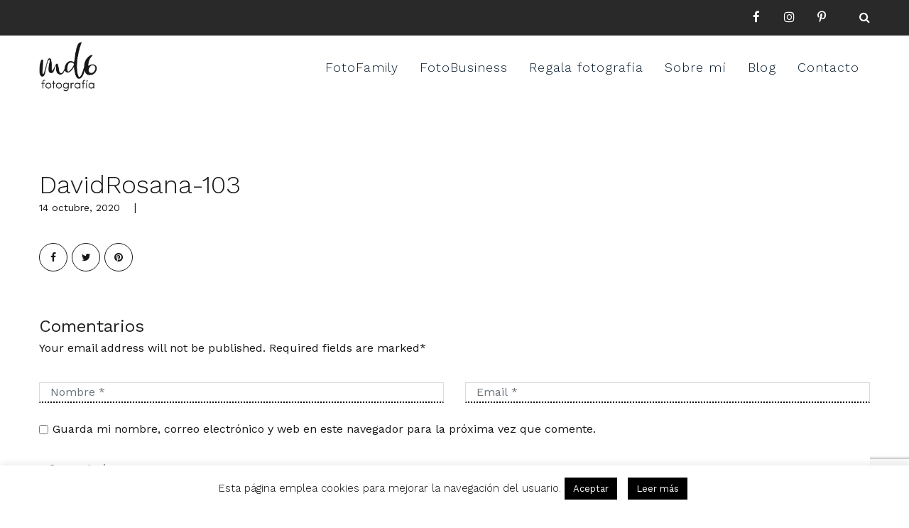

--- FILE ---
content_type: text/html; charset=UTF-8
request_url: https://md6.es/sesion-de-fotos-familiar-como-regalo-de-bautizo/davidrosana-103/
body_size: 16765
content:
<!DOCTYPE html>
<html lang="es" prefix="og: http://ogp.me/ns# fb: http://ogp.me/ns/fb#" class="no-js no-svg">
<head>
<meta charset="UTF-8">
<meta name="viewport" content="width=device-width, initial-scale=1">
<link rel="profile" href="https://gmpg.org/xfn/11">
                        <script>
                            /* You can add more configuration options to webfontloader by previously defining the WebFontConfig with your options */
                            if ( typeof WebFontConfig === "undefined" ) {
                                WebFontConfig = new Object();
                            }
                            WebFontConfig['google'] = {families: ['Work+Sans:400,700,200,300', 'Hind:600', 'Poppins:400&amp;subset=latin']};

                            (function() {
                                var wf = document.createElement( 'script' );
                                wf.src = 'https://ajax.googleapis.com/ajax/libs/webfont/1.5.3/webfont.js';
                                wf.type = 'text/javascript';
                                wf.async = 'true';
                                var s = document.getElementsByTagName( 'script' )[0];
                                s.parentNode.insertBefore( wf, s );
                            })();
                        </script>
                        <meta name='robots' content='index, follow, max-image-preview:large, max-snippet:-1, max-video-preview:-1' />
	<style>img:is([sizes="auto" i], [sizes^="auto," i]) { contain-intrinsic-size: 3000px 1500px }</style>
	
	<!-- This site is optimized with the Yoast SEO plugin v21.8.1 - https://yoast.com/wordpress/plugins/seo/ -->
	<title>DavidRosana-103 - MD6</title>
	<link rel="canonical" href="https://md6.es/sesion-de-fotos-familiar-como-regalo-de-bautizo/davidrosana-103/" />
	<meta property="og:locale" content="es_ES" />
	<meta property="og:type" content="article" />
	<meta property="og:title" content="DavidRosana-103 - MD6" />
	<meta property="og:url" content="https://md6.es/sesion-de-fotos-familiar-como-regalo-de-bautizo/davidrosana-103/" />
	<meta property="og:site_name" content="MD6" />
	<meta property="article:publisher" content="https://www.facebook.com/MD6fotografia/" />
	<meta property="og:image" content="https://md6.es/sesion-de-fotos-familiar-como-regalo-de-bautizo/davidrosana-103" />
	<meta property="og:image:width" content="1024" />
	<meta property="og:image:height" content="683" />
	<meta property="og:image:type" content="image/jpeg" />
	<meta name="twitter:card" content="summary_large_image" />
	<script type="application/ld+json" class="yoast-schema-graph">{"@context":"https://schema.org","@graph":[{"@type":"WebPage","@id":"https://md6.es/sesion-de-fotos-familiar-como-regalo-de-bautizo/davidrosana-103/","url":"https://md6.es/sesion-de-fotos-familiar-como-regalo-de-bautizo/davidrosana-103/","name":"DavidRosana-103 - MD6","isPartOf":{"@id":"https://md6.es/#website"},"primaryImageOfPage":{"@id":"https://md6.es/sesion-de-fotos-familiar-como-regalo-de-bautizo/davidrosana-103/#primaryimage"},"image":{"@id":"https://md6.es/sesion-de-fotos-familiar-como-regalo-de-bautizo/davidrosana-103/#primaryimage"},"thumbnailUrl":"https://md6.es/wp-content/uploads/2020/10/DavidRosana-103.jpg","datePublished":"2020-10-14T10:26:58+00:00","dateModified":"2020-10-14T10:26:58+00:00","breadcrumb":{"@id":"https://md6.es/sesion-de-fotos-familiar-como-regalo-de-bautizo/davidrosana-103/#breadcrumb"},"inLanguage":"es","potentialAction":[{"@type":"ReadAction","target":["https://md6.es/sesion-de-fotos-familiar-como-regalo-de-bautizo/davidrosana-103/"]}]},{"@type":"ImageObject","inLanguage":"es","@id":"https://md6.es/sesion-de-fotos-familiar-como-regalo-de-bautizo/davidrosana-103/#primaryimage","url":"https://md6.es/wp-content/uploads/2020/10/DavidRosana-103.jpg","contentUrl":"https://md6.es/wp-content/uploads/2020/10/DavidRosana-103.jpg","width":1024,"height":683},{"@type":"BreadcrumbList","@id":"https://md6.es/sesion-de-fotos-familiar-como-regalo-de-bautizo/davidrosana-103/#breadcrumb","itemListElement":[{"@type":"ListItem","position":1,"name":"Portada","item":"https://md6.es/"},{"@type":"ListItem","position":2,"name":"Sesión de fotos familiar como regalo de bautizo","item":"https://md6.es/sesion-de-fotos-familiar-como-regalo-de-bautizo/"},{"@type":"ListItem","position":3,"name":"DavidRosana-103"}]},{"@type":"WebSite","@id":"https://md6.es/#website","url":"https://md6.es/","name":"MD6","description":"Fotografía familiar natural en Galicia","publisher":{"@id":"https://md6.es/#organization"},"potentialAction":[{"@type":"SearchAction","target":{"@type":"EntryPoint","urlTemplate":"https://md6.es/?s={search_term_string}"},"query-input":"required name=search_term_string"}],"inLanguage":"es"},{"@type":"Organization","@id":"https://md6.es/#organization","name":"MD6","url":"https://md6.es/","logo":{"@type":"ImageObject","inLanguage":"es","@id":"https://md6.es/#/schema/logo/image/","url":"https://md6.es/wp-content/uploads/2019/05/logo_web_md6.png","contentUrl":"https://md6.es/wp-content/uploads/2019/05/logo_web_md6.png","width":531,"height":452,"caption":"MD6"},"image":{"@id":"https://md6.es/#/schema/logo/image/"},"sameAs":["https://www.facebook.com/MD6fotografia/"]}]}</script>
	<!-- / Yoast SEO plugin. -->


<link rel='dns-prefetch' href='//stats.wp.com' />
<link rel='dns-prefetch' href='//v0.wordpress.com' />
<link rel='dns-prefetch' href='//i0.wp.com' />
<link rel='dns-prefetch' href='//c0.wp.com' />
<link rel="alternate" type="application/rss+xml" title="MD6 &raquo; Feed" href="https://md6.es/feed/" />
<link rel="alternate" type="application/rss+xml" title="MD6 &raquo; Feed de los comentarios" href="https://md6.es/comments/feed/" />
<link rel="alternate" type="application/rss+xml" title="MD6 &raquo; Comentario DavidRosana-103 del feed" href="https://md6.es/sesion-de-fotos-familiar-como-regalo-de-bautizo/davidrosana-103/feed/" />
<meta property="og:title" content="DavidRosana-103"/>
<meta property="og:type" content="article"/>
<meta property="og:url" content="https://md6.es/sesion-de-fotos-familiar-como-regalo-de-bautizo/davidrosana-103/"/>
<meta property="og:site_name" content="MD6"/>
<meta property="og:description" content=""/><script type="text/javascript">
/* <![CDATA[ */
window._wpemojiSettings = {"baseUrl":"https:\/\/s.w.org\/images\/core\/emoji\/16.0.1\/72x72\/","ext":".png","svgUrl":"https:\/\/s.w.org\/images\/core\/emoji\/16.0.1\/svg\/","svgExt":".svg","source":{"concatemoji":"https:\/\/md6.es\/wp-includes\/js\/wp-emoji-release.min.js?ver=6.8.3"}};
/*! This file is auto-generated */
!function(s,n){var o,i,e;function c(e){try{var t={supportTests:e,timestamp:(new Date).valueOf()};sessionStorage.setItem(o,JSON.stringify(t))}catch(e){}}function p(e,t,n){e.clearRect(0,0,e.canvas.width,e.canvas.height),e.fillText(t,0,0);var t=new Uint32Array(e.getImageData(0,0,e.canvas.width,e.canvas.height).data),a=(e.clearRect(0,0,e.canvas.width,e.canvas.height),e.fillText(n,0,0),new Uint32Array(e.getImageData(0,0,e.canvas.width,e.canvas.height).data));return t.every(function(e,t){return e===a[t]})}function u(e,t){e.clearRect(0,0,e.canvas.width,e.canvas.height),e.fillText(t,0,0);for(var n=e.getImageData(16,16,1,1),a=0;a<n.data.length;a++)if(0!==n.data[a])return!1;return!0}function f(e,t,n,a){switch(t){case"flag":return n(e,"\ud83c\udff3\ufe0f\u200d\u26a7\ufe0f","\ud83c\udff3\ufe0f\u200b\u26a7\ufe0f")?!1:!n(e,"\ud83c\udde8\ud83c\uddf6","\ud83c\udde8\u200b\ud83c\uddf6")&&!n(e,"\ud83c\udff4\udb40\udc67\udb40\udc62\udb40\udc65\udb40\udc6e\udb40\udc67\udb40\udc7f","\ud83c\udff4\u200b\udb40\udc67\u200b\udb40\udc62\u200b\udb40\udc65\u200b\udb40\udc6e\u200b\udb40\udc67\u200b\udb40\udc7f");case"emoji":return!a(e,"\ud83e\udedf")}return!1}function g(e,t,n,a){var r="undefined"!=typeof WorkerGlobalScope&&self instanceof WorkerGlobalScope?new OffscreenCanvas(300,150):s.createElement("canvas"),o=r.getContext("2d",{willReadFrequently:!0}),i=(o.textBaseline="top",o.font="600 32px Arial",{});return e.forEach(function(e){i[e]=t(o,e,n,a)}),i}function t(e){var t=s.createElement("script");t.src=e,t.defer=!0,s.head.appendChild(t)}"undefined"!=typeof Promise&&(o="wpEmojiSettingsSupports",i=["flag","emoji"],n.supports={everything:!0,everythingExceptFlag:!0},e=new Promise(function(e){s.addEventListener("DOMContentLoaded",e,{once:!0})}),new Promise(function(t){var n=function(){try{var e=JSON.parse(sessionStorage.getItem(o));if("object"==typeof e&&"number"==typeof e.timestamp&&(new Date).valueOf()<e.timestamp+604800&&"object"==typeof e.supportTests)return e.supportTests}catch(e){}return null}();if(!n){if("undefined"!=typeof Worker&&"undefined"!=typeof OffscreenCanvas&&"undefined"!=typeof URL&&URL.createObjectURL&&"undefined"!=typeof Blob)try{var e="postMessage("+g.toString()+"("+[JSON.stringify(i),f.toString(),p.toString(),u.toString()].join(",")+"));",a=new Blob([e],{type:"text/javascript"}),r=new Worker(URL.createObjectURL(a),{name:"wpTestEmojiSupports"});return void(r.onmessage=function(e){c(n=e.data),r.terminate(),t(n)})}catch(e){}c(n=g(i,f,p,u))}t(n)}).then(function(e){for(var t in e)n.supports[t]=e[t],n.supports.everything=n.supports.everything&&n.supports[t],"flag"!==t&&(n.supports.everythingExceptFlag=n.supports.everythingExceptFlag&&n.supports[t]);n.supports.everythingExceptFlag=n.supports.everythingExceptFlag&&!n.supports.flag,n.DOMReady=!1,n.readyCallback=function(){n.DOMReady=!0}}).then(function(){return e}).then(function(){var e;n.supports.everything||(n.readyCallback(),(e=n.source||{}).concatemoji?t(e.concatemoji):e.wpemoji&&e.twemoji&&(t(e.twemoji),t(e.wpemoji)))}))}((window,document),window._wpemojiSettings);
/* ]]> */
</script>
<link rel='stylesheet' id='sbi_styles-css' href='https://md6.es/wp-content/plugins/instagram-feed/css/sbi-styles.min.css?ver=6.2.7' type='text/css' media='all' />
<style id='wp-emoji-styles-inline-css' type='text/css'>

	img.wp-smiley, img.emoji {
		display: inline !important;
		border: none !important;
		box-shadow: none !important;
		height: 1em !important;
		width: 1em !important;
		margin: 0 0.07em !important;
		vertical-align: -0.1em !important;
		background: none !important;
		padding: 0 !important;
	}
</style>
<link rel='stylesheet' id='wp-block-library-css' href='https://c0.wp.com/c/6.8.3/wp-includes/css/dist/block-library/style.min.css' type='text/css' media='all' />
<style id='wp-block-library-inline-css' type='text/css'>
.has-text-align-justify{text-align:justify;}
</style>
<style id='wp-block-library-theme-inline-css' type='text/css'>
.wp-block-audio :where(figcaption){color:#555;font-size:13px;text-align:center}.is-dark-theme .wp-block-audio :where(figcaption){color:#ffffffa6}.wp-block-audio{margin:0 0 1em}.wp-block-code{border:1px solid #ccc;border-radius:4px;font-family:Menlo,Consolas,monaco,monospace;padding:.8em 1em}.wp-block-embed :where(figcaption){color:#555;font-size:13px;text-align:center}.is-dark-theme .wp-block-embed :where(figcaption){color:#ffffffa6}.wp-block-embed{margin:0 0 1em}.blocks-gallery-caption{color:#555;font-size:13px;text-align:center}.is-dark-theme .blocks-gallery-caption{color:#ffffffa6}:root :where(.wp-block-image figcaption){color:#555;font-size:13px;text-align:center}.is-dark-theme :root :where(.wp-block-image figcaption){color:#ffffffa6}.wp-block-image{margin:0 0 1em}.wp-block-pullquote{border-bottom:4px solid;border-top:4px solid;color:currentColor;margin-bottom:1.75em}.wp-block-pullquote cite,.wp-block-pullquote footer,.wp-block-pullquote__citation{color:currentColor;font-size:.8125em;font-style:normal;text-transform:uppercase}.wp-block-quote{border-left:.25em solid;margin:0 0 1.75em;padding-left:1em}.wp-block-quote cite,.wp-block-quote footer{color:currentColor;font-size:.8125em;font-style:normal;position:relative}.wp-block-quote:where(.has-text-align-right){border-left:none;border-right:.25em solid;padding-left:0;padding-right:1em}.wp-block-quote:where(.has-text-align-center){border:none;padding-left:0}.wp-block-quote.is-large,.wp-block-quote.is-style-large,.wp-block-quote:where(.is-style-plain){border:none}.wp-block-search .wp-block-search__label{font-weight:700}.wp-block-search__button{border:1px solid #ccc;padding:.375em .625em}:where(.wp-block-group.has-background){padding:1.25em 2.375em}.wp-block-separator.has-css-opacity{opacity:.4}.wp-block-separator{border:none;border-bottom:2px solid;margin-left:auto;margin-right:auto}.wp-block-separator.has-alpha-channel-opacity{opacity:1}.wp-block-separator:not(.is-style-wide):not(.is-style-dots){width:100px}.wp-block-separator.has-background:not(.is-style-dots){border-bottom:none;height:1px}.wp-block-separator.has-background:not(.is-style-wide):not(.is-style-dots){height:2px}.wp-block-table{margin:0 0 1em}.wp-block-table td,.wp-block-table th{word-break:normal}.wp-block-table :where(figcaption){color:#555;font-size:13px;text-align:center}.is-dark-theme .wp-block-table :where(figcaption){color:#ffffffa6}.wp-block-video :where(figcaption){color:#555;font-size:13px;text-align:center}.is-dark-theme .wp-block-video :where(figcaption){color:#ffffffa6}.wp-block-video{margin:0 0 1em}:root :where(.wp-block-template-part.has-background){margin-bottom:0;margin-top:0;padding:1.25em 2.375em}
</style>
<style id='classic-theme-styles-inline-css' type='text/css'>
/*! This file is auto-generated */
.wp-block-button__link{color:#fff;background-color:#32373c;border-radius:9999px;box-shadow:none;text-decoration:none;padding:calc(.667em + 2px) calc(1.333em + 2px);font-size:1.125em}.wp-block-file__button{background:#32373c;color:#fff;text-decoration:none}
</style>
<link rel='stylesheet' id='mediaelement-css' href='https://c0.wp.com/c/6.8.3/wp-includes/js/mediaelement/mediaelementplayer-legacy.min.css' type='text/css' media='all' />
<link rel='stylesheet' id='wp-mediaelement-css' href='https://c0.wp.com/c/6.8.3/wp-includes/js/mediaelement/wp-mediaelement.min.css' type='text/css' media='all' />
<style id='global-styles-inline-css' type='text/css'>
:root{--wp--preset--aspect-ratio--square: 1;--wp--preset--aspect-ratio--4-3: 4/3;--wp--preset--aspect-ratio--3-4: 3/4;--wp--preset--aspect-ratio--3-2: 3/2;--wp--preset--aspect-ratio--2-3: 2/3;--wp--preset--aspect-ratio--16-9: 16/9;--wp--preset--aspect-ratio--9-16: 9/16;--wp--preset--color--black: #000000;--wp--preset--color--cyan-bluish-gray: #abb8c3;--wp--preset--color--white: #FFF;--wp--preset--color--pale-pink: #f78da7;--wp--preset--color--vivid-red: #cf2e2e;--wp--preset--color--luminous-vivid-orange: #ff6900;--wp--preset--color--luminous-vivid-amber: #fcb900;--wp--preset--color--light-green-cyan: #7bdcb5;--wp--preset--color--vivid-green-cyan: #00d084;--wp--preset--color--pale-cyan-blue: #8ed1fc;--wp--preset--color--vivid-cyan-blue: #0693e3;--wp--preset--color--vivid-purple: #9b51e0;--wp--preset--color--dark-gray: #111;--wp--preset--color--light-gray: #767676;--wp--preset--gradient--vivid-cyan-blue-to-vivid-purple: linear-gradient(135deg,rgba(6,147,227,1) 0%,rgb(155,81,224) 100%);--wp--preset--gradient--light-green-cyan-to-vivid-green-cyan: linear-gradient(135deg,rgb(122,220,180) 0%,rgb(0,208,130) 100%);--wp--preset--gradient--luminous-vivid-amber-to-luminous-vivid-orange: linear-gradient(135deg,rgba(252,185,0,1) 0%,rgba(255,105,0,1) 100%);--wp--preset--gradient--luminous-vivid-orange-to-vivid-red: linear-gradient(135deg,rgba(255,105,0,1) 0%,rgb(207,46,46) 100%);--wp--preset--gradient--very-light-gray-to-cyan-bluish-gray: linear-gradient(135deg,rgb(238,238,238) 0%,rgb(169,184,195) 100%);--wp--preset--gradient--cool-to-warm-spectrum: linear-gradient(135deg,rgb(74,234,220) 0%,rgb(151,120,209) 20%,rgb(207,42,186) 40%,rgb(238,44,130) 60%,rgb(251,105,98) 80%,rgb(254,248,76) 100%);--wp--preset--gradient--blush-light-purple: linear-gradient(135deg,rgb(255,206,236) 0%,rgb(152,150,240) 100%);--wp--preset--gradient--blush-bordeaux: linear-gradient(135deg,rgb(254,205,165) 0%,rgb(254,45,45) 50%,rgb(107,0,62) 100%);--wp--preset--gradient--luminous-dusk: linear-gradient(135deg,rgb(255,203,112) 0%,rgb(199,81,192) 50%,rgb(65,88,208) 100%);--wp--preset--gradient--pale-ocean: linear-gradient(135deg,rgb(255,245,203) 0%,rgb(182,227,212) 50%,rgb(51,167,181) 100%);--wp--preset--gradient--electric-grass: linear-gradient(135deg,rgb(202,248,128) 0%,rgb(113,206,126) 100%);--wp--preset--gradient--midnight: linear-gradient(135deg,rgb(2,3,129) 0%,rgb(40,116,252) 100%);--wp--preset--font-size--small: 13px;--wp--preset--font-size--medium: 20px;--wp--preset--font-size--large: 36px;--wp--preset--font-size--x-large: 42px;--wp--preset--spacing--20: 0.44rem;--wp--preset--spacing--30: 0.67rem;--wp--preset--spacing--40: 1rem;--wp--preset--spacing--50: 1.5rem;--wp--preset--spacing--60: 2.25rem;--wp--preset--spacing--70: 3.38rem;--wp--preset--spacing--80: 5.06rem;--wp--preset--shadow--natural: 6px 6px 9px rgba(0, 0, 0, 0.2);--wp--preset--shadow--deep: 12px 12px 50px rgba(0, 0, 0, 0.4);--wp--preset--shadow--sharp: 6px 6px 0px rgba(0, 0, 0, 0.2);--wp--preset--shadow--outlined: 6px 6px 0px -3px rgba(255, 255, 255, 1), 6px 6px rgba(0, 0, 0, 1);--wp--preset--shadow--crisp: 6px 6px 0px rgba(0, 0, 0, 1);}:where(.is-layout-flex){gap: 0.5em;}:where(.is-layout-grid){gap: 0.5em;}body .is-layout-flex{display: flex;}.is-layout-flex{flex-wrap: wrap;align-items: center;}.is-layout-flex > :is(*, div){margin: 0;}body .is-layout-grid{display: grid;}.is-layout-grid > :is(*, div){margin: 0;}:where(.wp-block-columns.is-layout-flex){gap: 2em;}:where(.wp-block-columns.is-layout-grid){gap: 2em;}:where(.wp-block-post-template.is-layout-flex){gap: 1.25em;}:where(.wp-block-post-template.is-layout-grid){gap: 1.25em;}.has-black-color{color: var(--wp--preset--color--black) !important;}.has-cyan-bluish-gray-color{color: var(--wp--preset--color--cyan-bluish-gray) !important;}.has-white-color{color: var(--wp--preset--color--white) !important;}.has-pale-pink-color{color: var(--wp--preset--color--pale-pink) !important;}.has-vivid-red-color{color: var(--wp--preset--color--vivid-red) !important;}.has-luminous-vivid-orange-color{color: var(--wp--preset--color--luminous-vivid-orange) !important;}.has-luminous-vivid-amber-color{color: var(--wp--preset--color--luminous-vivid-amber) !important;}.has-light-green-cyan-color{color: var(--wp--preset--color--light-green-cyan) !important;}.has-vivid-green-cyan-color{color: var(--wp--preset--color--vivid-green-cyan) !important;}.has-pale-cyan-blue-color{color: var(--wp--preset--color--pale-cyan-blue) !important;}.has-vivid-cyan-blue-color{color: var(--wp--preset--color--vivid-cyan-blue) !important;}.has-vivid-purple-color{color: var(--wp--preset--color--vivid-purple) !important;}.has-black-background-color{background-color: var(--wp--preset--color--black) !important;}.has-cyan-bluish-gray-background-color{background-color: var(--wp--preset--color--cyan-bluish-gray) !important;}.has-white-background-color{background-color: var(--wp--preset--color--white) !important;}.has-pale-pink-background-color{background-color: var(--wp--preset--color--pale-pink) !important;}.has-vivid-red-background-color{background-color: var(--wp--preset--color--vivid-red) !important;}.has-luminous-vivid-orange-background-color{background-color: var(--wp--preset--color--luminous-vivid-orange) !important;}.has-luminous-vivid-amber-background-color{background-color: var(--wp--preset--color--luminous-vivid-amber) !important;}.has-light-green-cyan-background-color{background-color: var(--wp--preset--color--light-green-cyan) !important;}.has-vivid-green-cyan-background-color{background-color: var(--wp--preset--color--vivid-green-cyan) !important;}.has-pale-cyan-blue-background-color{background-color: var(--wp--preset--color--pale-cyan-blue) !important;}.has-vivid-cyan-blue-background-color{background-color: var(--wp--preset--color--vivid-cyan-blue) !important;}.has-vivid-purple-background-color{background-color: var(--wp--preset--color--vivid-purple) !important;}.has-black-border-color{border-color: var(--wp--preset--color--black) !important;}.has-cyan-bluish-gray-border-color{border-color: var(--wp--preset--color--cyan-bluish-gray) !important;}.has-white-border-color{border-color: var(--wp--preset--color--white) !important;}.has-pale-pink-border-color{border-color: var(--wp--preset--color--pale-pink) !important;}.has-vivid-red-border-color{border-color: var(--wp--preset--color--vivid-red) !important;}.has-luminous-vivid-orange-border-color{border-color: var(--wp--preset--color--luminous-vivid-orange) !important;}.has-luminous-vivid-amber-border-color{border-color: var(--wp--preset--color--luminous-vivid-amber) !important;}.has-light-green-cyan-border-color{border-color: var(--wp--preset--color--light-green-cyan) !important;}.has-vivid-green-cyan-border-color{border-color: var(--wp--preset--color--vivid-green-cyan) !important;}.has-pale-cyan-blue-border-color{border-color: var(--wp--preset--color--pale-cyan-blue) !important;}.has-vivid-cyan-blue-border-color{border-color: var(--wp--preset--color--vivid-cyan-blue) !important;}.has-vivid-purple-border-color{border-color: var(--wp--preset--color--vivid-purple) !important;}.has-vivid-cyan-blue-to-vivid-purple-gradient-background{background: var(--wp--preset--gradient--vivid-cyan-blue-to-vivid-purple) !important;}.has-light-green-cyan-to-vivid-green-cyan-gradient-background{background: var(--wp--preset--gradient--light-green-cyan-to-vivid-green-cyan) !important;}.has-luminous-vivid-amber-to-luminous-vivid-orange-gradient-background{background: var(--wp--preset--gradient--luminous-vivid-amber-to-luminous-vivid-orange) !important;}.has-luminous-vivid-orange-to-vivid-red-gradient-background{background: var(--wp--preset--gradient--luminous-vivid-orange-to-vivid-red) !important;}.has-very-light-gray-to-cyan-bluish-gray-gradient-background{background: var(--wp--preset--gradient--very-light-gray-to-cyan-bluish-gray) !important;}.has-cool-to-warm-spectrum-gradient-background{background: var(--wp--preset--gradient--cool-to-warm-spectrum) !important;}.has-blush-light-purple-gradient-background{background: var(--wp--preset--gradient--blush-light-purple) !important;}.has-blush-bordeaux-gradient-background{background: var(--wp--preset--gradient--blush-bordeaux) !important;}.has-luminous-dusk-gradient-background{background: var(--wp--preset--gradient--luminous-dusk) !important;}.has-pale-ocean-gradient-background{background: var(--wp--preset--gradient--pale-ocean) !important;}.has-electric-grass-gradient-background{background: var(--wp--preset--gradient--electric-grass) !important;}.has-midnight-gradient-background{background: var(--wp--preset--gradient--midnight) !important;}.has-small-font-size{font-size: var(--wp--preset--font-size--small) !important;}.has-medium-font-size{font-size: var(--wp--preset--font-size--medium) !important;}.has-large-font-size{font-size: var(--wp--preset--font-size--large) !important;}.has-x-large-font-size{font-size: var(--wp--preset--font-size--x-large) !important;}
:where(.wp-block-post-template.is-layout-flex){gap: 1.25em;}:where(.wp-block-post-template.is-layout-grid){gap: 1.25em;}
:where(.wp-block-columns.is-layout-flex){gap: 2em;}:where(.wp-block-columns.is-layout-grid){gap: 2em;}
:root :where(.wp-block-pullquote){font-size: 1.5em;line-height: 1.6;}
</style>
<link rel='stylesheet' id='contact-form-7-css' href='https://md6.es/wp-content/plugins/contact-form-7/includes/css/styles.css?ver=5.8.6' type='text/css' media='all' />
<link rel='stylesheet' id='cookie-law-info-css' href='https://md6.es/wp-content/plugins/cookie-law-info/legacy/public/css/cookie-law-info-public.css?ver=3.1.8' type='text/css' media='all' />
<link rel='stylesheet' id='cookie-law-info-gdpr-css' href='https://md6.es/wp-content/plugins/cookie-law-info/legacy/public/css/cookie-law-info-gdpr.css?ver=3.1.8' type='text/css' media='all' />
<link rel='stylesheet' id='rs-plugin-settings-css' href='https://md6.es/wp-content/plugins/revslider/public/assets/css/settings.css?ver=5.4.8.3' type='text/css' media='all' />
<style id='rs-plugin-settings-inline-css' type='text/css'>
#rs-demo-id {}
</style>
<link rel='stylesheet' id='js_composer_front-css' href='https://md6.es/wp-content/plugins/js_composer/assets/css/js_composer.min.css?ver=7.3' type='text/css' media='all' />
<link rel='stylesheet' id='bootstrap-css' href='https://md6.es/wp-content/themes/factrie/assets/css/bootstrap.min.css?ver=4.0.0' type='text/css' media='all' />
<link rel='stylesheet' id='font-awesome-css' href='https://md6.es/wp-content/themes/factrie/assets/css/font-awesome.min.css?ver=4.7.0' type='text/css' media='all' />
<link rel='stylesheet' id='simple-line-icons-css' href='https://md6.es/wp-content/themes/factrie/assets/css/simple-line-icons.css?ver=1.0' type='text/css' media='all' />
<link rel='stylesheet' id='owl-carousel-css' href='https://md6.es/wp-content/themes/factrie/assets/css/owl-carousel.min.css?ver=2.2.1' type='text/css' media='all' />
<link rel='stylesheet' id='magnific-popup-css' href='https://md6.es/wp-content/themes/factrie/assets/css/magnific-popup.min.css?ver=1.0' type='text/css' media='all' />
<link rel='stylesheet' id='image-hover-css' href='https://md6.es/wp-content/themes/factrie/assets/css/image-hover.min.css?ver=1.0' type='text/css' media='all' />
<link rel='stylesheet' id='ytplayer-css' href='https://md6.es/wp-content/themes/factrie/assets/css/ytplayer.min.css?ver=1.0' type='text/css' media='all' />
<link rel='stylesheet' id='animate-css' href='https://md6.es/wp-content/themes/factrie/assets/css/animate.min.css?ver=3.5.1' type='text/css' media='all' />
<link rel='stylesheet' id='factrie-style-css' href='https://md6.es/wp-content/themes/factrie/style.css?ver=1.0' type='text/css' media='all' />
<link rel='stylesheet' id='factrie-shortcode-css' href='https://md6.es/wp-content/themes/factrie/assets/css/shortcode.css?ver=1.0' type='text/css' media='all' />
<link rel='stylesheet' id='factrie-theme-style-css' href='https://md6.es/wp-content/uploads/factrie/theme_1.css?ver=1.0' type='text/css' media='all' />
<style id='factrie-theme-style-inline-css' type='text/css'>

	/*
	 * Factrie Theme Post Style
	 */


</style>
<link rel='stylesheet' id='factrie-child-theme-style-css' href='https://md6.es/wp-content/themes/factrie-child/style.css' type='text/css' media='all' />
<link rel='stylesheet' id='jetpack_css-css' href='https://c0.wp.com/p/jetpack/13.0.1/css/jetpack.css' type='text/css' media='all' />
<script type="text/javascript" src="https://c0.wp.com/c/6.8.3/wp-includes/js/jquery/jquery.min.js" id="jquery-core-js"></script>
<script type="text/javascript" src="https://c0.wp.com/c/6.8.3/wp-includes/js/jquery/jquery-migrate.min.js" id="jquery-migrate-js"></script>
<script type="text/javascript" id="cookie-law-info-js-extra">
/* <![CDATA[ */
var Cli_Data = {"nn_cookie_ids":[],"cookielist":[],"non_necessary_cookies":[],"ccpaEnabled":"","ccpaRegionBased":"","ccpaBarEnabled":"","strictlyEnabled":["necessary","obligatoire"],"ccpaType":"gdpr","js_blocking":"","custom_integration":"","triggerDomRefresh":"","secure_cookies":""};
var cli_cookiebar_settings = {"animate_speed_hide":"500","animate_speed_show":"500","background":"#FFF","border":"#b1a6a6c2","border_on":"","button_1_button_colour":"#000","button_1_button_hover":"#000000","button_1_link_colour":"#fff","button_1_as_button":"1","button_1_new_win":"","button_2_button_colour":"#000000","button_2_button_hover":"#000000","button_2_link_colour":"#ffffff","button_2_as_button":"1","button_2_hidebar":"","button_3_button_colour":"#000","button_3_button_hover":"#000000","button_3_link_colour":"#fff","button_3_as_button":"1","button_3_new_win":"","button_4_button_colour":"#000","button_4_button_hover":"#000000","button_4_link_colour":"#fff","button_4_as_button":"1","button_7_button_colour":"#61a229","button_7_button_hover":"#4e8221","button_7_link_colour":"#fff","button_7_as_button":"1","button_7_new_win":"","font_family":"inherit","header_fix":"","notify_animate_hide":"1","notify_animate_show":"","notify_div_id":"#cookie-law-info-bar","notify_position_horizontal":"right","notify_position_vertical":"bottom","scroll_close":"","scroll_close_reload":"","accept_close_reload":"","reject_close_reload":"","showagain_tab":"","showagain_background":"#fff","showagain_border":"#000","showagain_div_id":"#cookie-law-info-again","showagain_x_position":"100px","text":"#000","show_once_yn":"","show_once":"10000","logging_on":"","as_popup":"","popup_overlay":"1","bar_heading_text":"","cookie_bar_as":"banner","popup_showagain_position":"bottom-right","widget_position":"left"};
var log_object = {"ajax_url":"https:\/\/md6.es\/wp-admin\/admin-ajax.php"};
/* ]]> */
</script>
<script type="text/javascript" src="https://md6.es/wp-content/plugins/cookie-law-info/legacy/public/js/cookie-law-info-public.js?ver=3.1.8" id="cookie-law-info-js"></script>
<script type="text/javascript" src="https://md6.es/wp-content/plugins/revslider/public/assets/js/jquery.themepunch.tools.min.js?ver=5.4.8.3" id="tp-tools-js"></script>
<script type="text/javascript" src="https://md6.es/wp-content/plugins/revslider/public/assets/js/jquery.themepunch.revolution.min.js?ver=5.4.8.3" id="revmin-js"></script>
<!--[if lt IE 9]>
<script type="text/javascript" src="https://md6.es/wp-content/themes/factrie/assets/js/html5.js?ver=3.7.3" id="html5-js"></script>
<![endif]-->
<script></script><link rel="https://api.w.org/" href="https://md6.es/wp-json/" /><link rel="alternate" title="JSON" type="application/json" href="https://md6.es/wp-json/wp/v2/media/618334" /><link rel="EditURI" type="application/rsd+xml" title="RSD" href="https://md6.es/xmlrpc.php?rsd" />
<meta name="generator" content="WordPress 6.8.3" />
<link rel='shortlink' href='https://wp.me/aaQxyO-2AR8' />
<link rel="alternate" title="oEmbed (JSON)" type="application/json+oembed" href="https://md6.es/wp-json/oembed/1.0/embed?url=https%3A%2F%2Fmd6.es%2Fsesion-de-fotos-familiar-como-regalo-de-bautizo%2Fdavidrosana-103%2F" />
<link rel="alternate" title="oEmbed (XML)" type="text/xml+oembed" href="https://md6.es/wp-json/oembed/1.0/embed?url=https%3A%2F%2Fmd6.es%2Fsesion-de-fotos-familiar-como-regalo-de-bautizo%2Fdavidrosana-103%2F&#038;format=xml" />
	<style>img#wpstats{display:none}</style>
		<meta name="generator" content="Powered by WPBakery Page Builder - drag and drop page builder for WordPress."/>
<style type="text/css">.broken_link, a.broken_link {
	text-decoration: line-through;
}</style><meta name="generator" content="Powered by Slider Revolution 5.4.8.3 - responsive, Mobile-Friendly Slider Plugin for WordPress with comfortable drag and drop interface." />
<link rel="icon" href="https://md6.es/wp-content/uploads/2015/04/Logo-MD6-350-pxd-552e4d80v1_site_icon-60x60.png" sizes="32x32" />
<link rel="icon" href="https://md6.es/wp-content/uploads/2015/04/Logo-MD6-350-pxd-552e4d80v1_site_icon.png" sizes="192x192" />
<link rel="apple-touch-icon" href="https://md6.es/wp-content/uploads/2015/04/Logo-MD6-350-pxd-552e4d80v1_site_icon.png" />
<meta name="msapplication-TileImage" content="https://md6.es/wp-content/uploads/2015/04/Logo-MD6-350-pxd-552e4d80v1_site_icon.png" />
<script type="text/javascript">function setREVStartSize(e){									
						try{ e.c=jQuery(e.c);var i=jQuery(window).width(),t=9999,r=0,n=0,l=0,f=0,s=0,h=0;
							if(e.responsiveLevels&&(jQuery.each(e.responsiveLevels,function(e,f){f>i&&(t=r=f,l=e),i>f&&f>r&&(r=f,n=e)}),t>r&&(l=n)),f=e.gridheight[l]||e.gridheight[0]||e.gridheight,s=e.gridwidth[l]||e.gridwidth[0]||e.gridwidth,h=i/s,h=h>1?1:h,f=Math.round(h*f),"fullscreen"==e.sliderLayout){var u=(e.c.width(),jQuery(window).height());if(void 0!=e.fullScreenOffsetContainer){var c=e.fullScreenOffsetContainer.split(",");if (c) jQuery.each(c,function(e,i){u=jQuery(i).length>0?u-jQuery(i).outerHeight(!0):u}),e.fullScreenOffset.split("%").length>1&&void 0!=e.fullScreenOffset&&e.fullScreenOffset.length>0?u-=jQuery(window).height()*parseInt(e.fullScreenOffset,0)/100:void 0!=e.fullScreenOffset&&e.fullScreenOffset.length>0&&(u-=parseInt(e.fullScreenOffset,0))}f=u}else void 0!=e.minHeight&&f<e.minHeight&&(f=e.minHeight);e.c.closest(".rev_slider_wrapper").css({height:f})					
						}catch(d){console.log("Failure at Presize of Slider:"+d)}						
					};</script>
<noscript><style> .wpb_animate_when_almost_visible { opacity: 1; }</style></noscript></head>
<body data-rsssl=1 class="attachment wp-singular attachment-template-default single single-attachment postid-618334 attachmentid-618334 attachment-jpeg wp-custom-logo wp-embed-responsive wp-theme-factrie wp-child-theme-factrie-child wpb-js-composer js-comp-ver-7.3 vc_responsive" data-scroll-time="" data-scroll-distance="">
		<div class="mobile-header">
			<div class="mobile-header-inner hidden-lg-up hidden-lg-land-up">
				<div class="sticky-outer"><div class="sticky-scroll">						<div class="container">
						<ul class="mobile-header-items nav pull-left">
								<li class="nav-item">
						<div class="nav-item-inner">
					<div class="mobile-logo"><a href="https://md6.es/" title="MD6" ><img class="img-responsive" src="https://md6.es/wp-content/uploads/2019/03/logotipo_md6_light.png" alt="MD6" title="MD6" /></a></div>						</div>
					</li>
							</ul>
							<ul class="mobile-header-items nav pull-right">
								<li class="nav-item">
						<div class="nav-item-inner">
					<a class="mobile-bar-toggle" href="#"><i class="fa fa-bars"></i></a>						</div>
					</li>
								<li class="nav-item">
						<div class="nav-item-inner">
					<a class="full-search-toggle" href="#"><i class="fa fa-search"></i></a>						</div>
					</li>
							</ul>
									</div><!-- container -->
				</div></div>			</div>
		</div>
				<div class="mobile-bar animate-from-left">
			<a class="mobile-bar-toggle close" href="#"></a>
			<div class="mobile-bar-inner">
				<div class="container">
							<ul class="mobile-bar-items nav flex-column mobile-bar-top">
										<li class="nav-item">
							<div class="nav-item-inner">
						<div class="factrie-mobile-main-menu"></div>							</div>
						</li>
									</ul>
								</div><!-- container -->
			</div>
		</div>
		<div id="page" class="factrie-wrapper">
		<header class="factrie-header">
		
					<div class="header-inner hidden-md-down hidden-md-land-down">
							<div class="topbar clearfix">
							<div class="custom-container topbar-inner">
											<ul class="topbar-items nav pull-right">
						<li class="nav-item">
					<div class="nav-item-inner">
				<ul class="nav social-icons  social-transparent social-white social-h-own social- social-"><li class="nav-item">
								<a href="https://www.facebook.com/MD6fotografia/" class="nav-link social-fb" target="_self">
									<i class=" fa fa-facebook"></i>
								</a>
							</li><li class="nav-item">
								<a href="https://www.instagram.com/olayamd6/" class="nav-link social-instagram" target="_self">
									<i class=" fa fa-instagram"></i>
								</a>
							</li><li class="nav-item">
								<a href="https://www.pinterest.es/mdseis/" class="nav-link social-pinterest" target="_self">
									<i class=" fa fa-pinterest-p"></i>
								</a>
							</li></ul>					</div>
				</li>
						<li class="nav-item">
					<div class="nav-item-inner">
				<div class="search-toggle-wrap"><a class="full-bar-search-toggle" href="#"><i class="fa fa-search"></i></a></div>					</div>
				</li>
					</ul>
									</div>
							
					<div class="full-bar-search-wrap">
						<form method="get" class="search-form" action="https://md6.es/">
							<div class="input-group">

							<input type="text" name="s" class="form-control" value="" placeholder="Search for..">

							</div>
						</form>
						<a href="#" class="close full-bar-search-toggle"></a>
					</div>						</div>
					 <div class="sticky-outer">  <div class="sticky-scroll"> 						<nav class="navbar clearfix">
							<div class="custom-container navbar-inner">
											<ul class="navbar-items nav pull-left">
						<li class="nav-item">
					<div class="nav-item-inner">
				
			<div class="main-logo">
				<a href="https://md6.es/" title="MD6" ><img class="custom-logo img-responsive" src="https://md6.es/wp-content/uploads/2019/03/logotipo_md6.png" alt="MD6" title="MD6" /></a>
			</div><div class="sticky-logo"><a href="https://md6.es/" title="MD6" ><img class="img-responsive" src="https://md6.es/wp-content/uploads/2019/03/logotipo_md6.png" alt="MD6" title="MD6" /></a></div>					</div>
				</li>
						<li class="nav-item">
					<div class="nav-item-inner">
									</div>
				</li>
					</ul>
					<ul class="navbar-items nav pull-right">
						<li class="nav-item">
					<div class="nav-item-inner">
				<ul id="factrie-main-menu" class="nav factrie-main-menu"><li id="menu-item-617375" class="menu-item menu-item-type-post_type menu-item-object-page nav-item menu-item-617375"><a href="https://md6.es/fotofamily/" class="nav-link">FotoFamily</a></li>
<li id="menu-item-617374" class="menu-item menu-item-type-post_type menu-item-object-page nav-item menu-item-617374"><a href="https://md6.es/fotobusiness/" class="nav-link">FotoBusiness</a></li>
<li id="menu-item-617373" class="menu-item menu-item-type-post_type menu-item-object-page nav-item menu-item-617373"><a href="https://md6.es/regala-fotografia/" class="nav-link">Regala fotografía</a></li>
<li id="menu-item-617372" class="menu-item menu-item-type-post_type menu-item-object-page nav-item menu-item-617372"><a href="https://md6.es/sobre-mi/" class="nav-link">Sobre mí</a></li>
<li id="menu-item-617482" class="menu-item menu-item-type-post_type menu-item-object-page nav-item menu-item-617482"><a href="https://md6.es/blog/" class="nav-link">Blog</a></li>
<li id="menu-item-617371" class="menu-item menu-item-type-post_type menu-item-object-page nav-item menu-item-617371"><a href="https://md6.es/contacto/" class="nav-link">Contacto</a></li>
</ul>					</div>
				</li>
						<li class="nav-item">
					<div class="nav-item-inner">
									</div>
				</li>
					</ul>
									</div>
													</nav>
					 </div><!--stikcy outer--> 
				</div><!-- sticky-head or sticky-scroll --> 		</div>
			
	</header>
	<div class="factrie-content-wrapper"><div class="factrie-content factrie-single-post">
			
		
		
	<div class="factrie-content-inner">
		<div class="container">
			<div class="row">
		
				<div class="col-lg-12 page-has-no-sidebar">
				
					<div id="primary" class="content-area">
					
											
											
						<main id="main" class="site-main single-post-template">
							
							

<article id="post-618334" class="post-618334 attachment type-attachment status-inherit hentry">
	
	<div class="article-inner post-items">
	    
    <h1 class="page-title">DavidRosana-103</h1>
							<div class="entry-meta top-meta clearfix">
											<div class="post-meta pull-left">
					<ul class="nav">
					<li class="nav-item"><div class="post-date"><i class="before-icon icon icon-calendar"></i><a href="https://md6.es/2020/10/14/" >14 octubre, 2020</a></div></li><li class="nav-item"></li>					</ul>
				</div>
										</div>
											<footer class="entry-footer">
							<div class="entry-meta bottom-meta clearfix">
												<div class="post-meta pull-left">
					<ul class="nav">
					<li class="nav-item">		<div class="post-social">
			<ul class="nav social-icons">
												<li><a href="http://www.facebook.com/sharer.php?u=https%3A%2F%2Fmd6.es%2Fsesion-de-fotos-familiar-como-regalo-de-bautizo%2Fdavidrosana-103%2F&t=DavidRosana-103" target="blank" class="social-fb share-fb"><i class="fa fa-facebook"></i></a></li>
							
											
								<li><a href="http://twitter.com/home?status=Reading:DavidRosana-103-https://md6.es//?p=618334" class="social-twitter share-twitter" title="Click to send this page to Twitter!" target="_blank"><i class="fa fa-twitter"></i></a></li>
					
											
							<li><a href="http://pinterest.com/pin/create/button/?url=https://md6.es/sesion-de-fotos-familiar-como-regalo-de-bautizo/davidrosana-103/&amp;media=https://md6.es/wp-content/uploads/2020/10/DavidRosana-103.jpg&description=DavidRosana-103" class="social-pinterest share-pinterest" target="blank"><i class="fa fa-pinterest"></i></a></li>
					
									</ul>
		</div>
		</li>					</ul>
				</div>
											</div>
						</footer>
						</div><!-- .article-inner -->
</article><!-- #post-## -->				
						</main><!-- #main -->
						
												
						<!-- Comments -->
						<div class="post-comments-wrapper clearfix">
						<div class="wp-comments-wrapper"><div class="post-comments" id="comments">
	
	<div class="post-box"><h3 class="post-box-title"></h3></div><ul class='comments'></ul><div id='comments_pagination'></div>	<div id="respond" class="comment-respond">
		<h3 id="reply-title" class="comment-reply-title">Comentarios <small><a rel="nofollow" id="cancel-comment-reply-link" href="/sesion-de-fotos-familiar-como-regalo-de-bautizo/davidrosana-103/#respond" style="display:none;">Cancelar</a></small></h3><form action="https://md6.es/wp-comments-post.php" method="post" id="commentform" class="comment-form"><p class="comment-notes">Your email address will not be published. Required fields are marked*</p><div class="row"><div class="comment-form-author col-md-6"><input id="author" class="form-control" placeholder="Nombre *"  name="author" type="text" value="" size="30" aria-required='true' /></div>
<div class="comment-form-email col-md-6"><input class="form-control" id="email" placeholder="Email *" name="email" type="text" value="" size="30" aria-required='true' /></div></div>
<p class="comment-form-cookies-consent"><input id="wp-comment-cookies-consent" name="wp-comment-cookies-consent" type="checkbox" value="yes" /> <label for="wp-comment-cookies-consent">Guarda mi nombre, correo electrónico y web en este navegador para la próxima vez que comente.</label></p>
<div class="row"><div class="comment-form-comment col-md-12"><textarea placeholder="Comentario" class="form-control" id="comment" name="comment" cols="45" rows="8" aria-required="true"></textarea></div></div><p class="comment-subscription-form"><input type="checkbox" name="subscribe_blog" id="subscribe_blog" value="subscribe" style="width: auto; -moz-appearance: checkbox; -webkit-appearance: checkbox;" /> <label class="subscribe-label" id="subscribe-blog-label" for="subscribe_blog">Recibir un correo electrónico con cada nueva entrada.</label></p><p class="form-submit"><input name="submit" type="submit" id="submit" class="submit btn btn-default" value="Enviar" /> <input type='hidden' name='comment_post_ID' value='618334' id='comment_post_ID' />
<input type='hidden' name='comment_parent' id='comment_parent' value='0' />
</p><p style="display: none;"><input type="hidden" id="akismet_comment_nonce" name="akismet_comment_nonce" value="c513ad2ba9" /></p><p style="display: none !important;" class="akismet-fields-container" data-prefix="ak_"><label>&#916;<textarea name="ak_hp_textarea" cols="45" rows="8" maxlength="100"></textarea></label><input type="hidden" id="ak_js_1" name="ak_js" value="76"/><script>document.getElementById( "ak_js_1" ).setAttribute( "value", ( new Date() ).getTime() );</script></p></form>	</div><!-- #respond -->
	</div> <!-- end comments div --></div>					
						</div>
						
												
						<!-- Related Post Slider -->
												
												
												
					</div><!-- #primary -->
				</div><!-- main col -->
				
								
								
			</div><!-- row -->
			
		</div><!-- .container -->
	</div><!-- .factrie-content-inner -->
</div><!-- .factrie-content -->
	</div><!-- .factrie-content-wrapper -->
	<footer class="site-footer">
							<div class="footer-middle-wrap">
				<div class="container-fluid">
					<div class="row">	
						<div class="col-lg-12">
				<div class="footer-middle-sidebar">
					<section id="text-7" class="widget widget_text"><h3 class="widget-title">@olayamd6</h3>			<div class="textwidget">
<div id="sb_instagram"  class="sbi sbi_mob_col_1 sbi_tab_col_2 sbi_col_6 sbi_width_resp" style="padding-bottom: 10px;width: 100%;" data-feedid="*1"  data-res="auto" data-cols="6" data-colsmobile="1" data-colstablet="2" data-num="6" data-nummobile="" data-shortcode-atts="{}"  data-postid="618334" data-locatornonce="2bbe06e20e" data-sbi-flags="favorLocal,gdpr">
	
    <div id="sbi_images"  style="padding: 5px;">
		    </div>

	<div id="sbi_load" >

	
	
</div>

	    <span class="sbi_resized_image_data" data-feed-id="*1" data-resized="[]">
	</span>
	</div>


</div>
		</section>				</div>
			</div>					</div>
				</div>
			</div>
			<div class="footer-bottom">
			<div class="footer-bottom-inner container">
				<div class="row">
					<div class="col-md-12">
					<ul class="footer-bottom-items nav pull-center">
								<li class="nav-item">
						<div class="nav-item-inner">
					<div class="menu-footer-legal-container"><ul id="menu-footer-legal" class="footer-menu"><li id="menu-item-617395" class="menu-item menu-item-type-post_type menu-item-object-page menu-item-617395"><a href="https://md6.es/politica-de-privacidad/">Política de privacidad</a></li>
<li id="menu-item-617394" class="menu-item menu-item-type-post_type menu-item-object-page menu-item-617394"><a href="https://md6.es/aviso-legal/">Aviso legal</a></li>
<li id="menu-item-617398" class="menu-item menu-item-type-custom menu-item-object-custom menu-item-617398"><a href="mailto:olaya@md6.es">olaya@md6.es</a></li>
</ul></div>						</div>
					</li>
								<li class="nav-item">
						<div class="nav-item-inner">
					&copy; 2019 MD6 · GALICIA, ESPAÑA						</div>
					</li>
							</ul>
							
					</div>
				</div>
			</div>
		</div>
			
					<a href="#" class="back-to-top" id="back-to-top"><i class="fa fa-angle-up"></i></a>
			</footer><!-- #colophon -->
</div><!-- #page -->
		<div class="full-search-wrapper">
			<a class="full-search-toggle close" href="#"></a>
			
		<form method="get" class="search-form" action="https://md6.es/">
			<div class="input-group">
				<input type="text" class="form-control" name="s" value="" placeholder="Search for..">
				<span class="input-group-btn">
					<button class="btn btn-secondary" type="submit"><i class="fa fa-arrow-right"></i></button>
				</span>
			</div>
		</form>		</div>
	<script type="speculationrules">
{"prefetch":[{"source":"document","where":{"and":[{"href_matches":"\/*"},{"not":{"href_matches":["\/wp-*.php","\/wp-admin\/*","\/wp-content\/uploads\/*","\/wp-content\/*","\/wp-content\/plugins\/*","\/wp-content\/themes\/factrie-child\/*","\/wp-content\/themes\/factrie\/*","\/*\\?(.+)"]}},{"not":{"selector_matches":"a[rel~=\"nofollow\"]"}},{"not":{"selector_matches":".no-prefetch, .no-prefetch a"}}]},"eagerness":"conservative"}]}
</script>
<!--googleoff: all--><div id="cookie-law-info-bar" data-nosnippet="true"><span>Esta página emplea cookies para mejorar la navegación del usuario.<a role='button' data-cli_action="accept" id="cookie_action_close_header" class="medium cli-plugin-button cli-plugin-main-button cookie_action_close_header cli_action_button wt-cli-accept-btn" style="margin:5px">Aceptar</a> <a href="https://md6.es/politica-de-cookies/" id="CONSTANT_OPEN_URL" target="_blank" class="medium cli-plugin-button cli-plugin-main-link" style="margin:5px">Leer más</a></span></div><div id="cookie-law-info-again" data-nosnippet="true"><span id="cookie_hdr_showagain">Política de cookies</span></div><div class="cli-modal" data-nosnippet="true" id="cliSettingsPopup" tabindex="-1" role="dialog" aria-labelledby="cliSettingsPopup" aria-hidden="true">
  <div class="cli-modal-dialog" role="document">
	<div class="cli-modal-content cli-bar-popup">
		  <button type="button" class="cli-modal-close" id="cliModalClose">
			<svg class="" viewBox="0 0 24 24"><path d="M19 6.41l-1.41-1.41-5.59 5.59-5.59-5.59-1.41 1.41 5.59 5.59-5.59 5.59 1.41 1.41 5.59-5.59 5.59 5.59 1.41-1.41-5.59-5.59z"></path><path d="M0 0h24v24h-24z" fill="none"></path></svg>
			<span class="wt-cli-sr-only">Cerrar</span>
		  </button>
		  <div class="cli-modal-body">
			<div class="cli-container-fluid cli-tab-container">
	<div class="cli-row">
		<div class="cli-col-12 cli-align-items-stretch cli-px-0">
			<div class="cli-privacy-overview">
				<h4>Privacy Overview</h4>				<div class="cli-privacy-content">
					<div class="cli-privacy-content-text">This website uses cookies to improve your experience while you navigate through the website. Out of these, the cookies that are categorized as necessary are stored on your browser as they are essential for the working of basic functionalities of the website. We also use third-party cookies that help us analyze and understand how you use this website. These cookies will be stored in your browser only with your consent. You also have the option to opt-out of these cookies. But opting out of some of these cookies may affect your browsing experience.</div>
				</div>
				<a class="cli-privacy-readmore" aria-label="Mostrar más" role="button" data-readmore-text="Mostrar más" data-readless-text="Mostrar menos"></a>			</div>
		</div>
		<div class="cli-col-12 cli-align-items-stretch cli-px-0 cli-tab-section-container">
												<div class="cli-tab-section">
						<div class="cli-tab-header">
							<a role="button" tabindex="0" class="cli-nav-link cli-settings-mobile" data-target="necessary" data-toggle="cli-toggle-tab">
								Necessary							</a>
															<div class="wt-cli-necessary-checkbox">
									<input type="checkbox" class="cli-user-preference-checkbox"  id="wt-cli-checkbox-necessary" data-id="checkbox-necessary" checked="checked"  />
									<label class="form-check-label" for="wt-cli-checkbox-necessary">Necessary</label>
								</div>
								<span class="cli-necessary-caption">Siempre activado</span>
													</div>
						<div class="cli-tab-content">
							<div class="cli-tab-pane cli-fade" data-id="necessary">
								<div class="wt-cli-cookie-description">
									Necessary cookies are absolutely essential for the website to function properly. This category only includes cookies that ensures basic functionalities and security features of the website. These cookies do not store any personal information.								</div>
							</div>
						</div>
					</div>
																	<div class="cli-tab-section">
						<div class="cli-tab-header">
							<a role="button" tabindex="0" class="cli-nav-link cli-settings-mobile" data-target="non-necessary" data-toggle="cli-toggle-tab">
								Non-necessary							</a>
															<div class="cli-switch">
									<input type="checkbox" id="wt-cli-checkbox-non-necessary" class="cli-user-preference-checkbox"  data-id="checkbox-non-necessary" checked='checked' />
									<label for="wt-cli-checkbox-non-necessary" class="cli-slider" data-cli-enable="Activado" data-cli-disable="Desactivado"><span class="wt-cli-sr-only">Non-necessary</span></label>
								</div>
													</div>
						<div class="cli-tab-content">
							<div class="cli-tab-pane cli-fade" data-id="non-necessary">
								<div class="wt-cli-cookie-description">
									Any cookies that may not be particularly necessary for the website to function and is used specifically to collect user personal data via analytics, ads, other embedded contents are termed as non-necessary cookies. It is mandatory to procure user consent prior to running these cookies on your website.								</div>
							</div>
						</div>
					</div>
										</div>
	</div>
</div>
		  </div>
		  <div class="cli-modal-footer">
			<div class="wt-cli-element cli-container-fluid cli-tab-container">
				<div class="cli-row">
					<div class="cli-col-12 cli-align-items-stretch cli-px-0">
						<div class="cli-tab-footer wt-cli-privacy-overview-actions">
						
															<a id="wt-cli-privacy-save-btn" role="button" tabindex="0" data-cli-action="accept" class="wt-cli-privacy-btn cli_setting_save_button wt-cli-privacy-accept-btn cli-btn">GUARDAR Y ACEPTAR</a>
													</div>
						
					</div>
				</div>
			</div>
		</div>
	</div>
  </div>
</div>
<div class="cli-modal-backdrop cli-fade cli-settings-overlay"></div>
<div class="cli-modal-backdrop cli-fade cli-popupbar-overlay"></div>
<!--googleon: all--><!-- Instagram Feed JS -->
<script type="text/javascript">
var sbiajaxurl = "https://md6.es/wp-admin/admin-ajax.php";
</script>
<script type="text/javascript" src="https://md6.es/wp-content/plugins/jetpack/jetpack_vendor/automattic/jetpack-image-cdn/dist/image-cdn.js?minify=false&amp;ver=132249e245926ae3e188" id="jetpack-photon-js"></script>
<script type="text/javascript" src="https://md6.es/wp-content/plugins/contact-form-7/includes/swv/js/index.js?ver=5.8.6" id="swv-js"></script>
<script type="text/javascript" id="contact-form-7-js-extra">
/* <![CDATA[ */
var wpcf7 = {"api":{"root":"https:\/\/md6.es\/wp-json\/","namespace":"contact-form-7\/v1"},"cached":"1"};
/* ]]> */
</script>
<script type="text/javascript" src="https://md6.es/wp-content/plugins/contact-form-7/includes/js/index.js?ver=5.8.6" id="contact-form-7-js"></script>
<script type="text/javascript" src="https://md6.es/wp-content/themes/factrie/assets/js/popper.min.js?ver=1.0" id="popper-js"></script>
<script type="text/javascript" src="https://md6.es/wp-content/themes/factrie/assets/js/bootstrap.min.js?ver=4.0.0" id="bootstrap-js"></script>
<script type="text/javascript" src="https://md6.es/wp-content/themes/factrie/assets/js/owl.carousel.min.js?ver=2.2.1" id="owl-carousel-js"></script>
<script type="text/javascript" src="https://md6.es/wp-content/plugins/js_composer/assets/lib/bower/isotope/dist/isotope.pkgd.min.js?ver=7.3" id="isotope-js"></script>
<script type="text/javascript" src="https://md6.es/wp-content/themes/factrie/assets/js/infinite-scroll.pkgd.min.js?ver=2.0" id="infinite-scroll-js"></script>
<script type="text/javascript" src="https://c0.wp.com/c/6.8.3/wp-includes/js/imagesloaded.min.js" id="imagesloaded-js"></script>
<script type="text/javascript" src="https://md6.es/wp-content/themes/factrie/assets/js/jquery.stellar.min.js?ver=0.6.2" id="stellar-js"></script>
<script type="text/javascript" src="https://md6.es/wp-content/themes/factrie/assets/js/sticky-kit.min.js?ver=1.1.3" id="sticky-kit-js"></script>
<script type="text/javascript" src="https://md6.es/wp-content/themes/factrie/assets/js/jquery.mb.YTPlayer.min.js?ver=1.0" id="mb-YTPlayer-js"></script>
<script type="text/javascript" src="https://md6.es/wp-content/themes/factrie/assets/js/jquery.magnific.popup.min.js?ver=1.1.0" id="magnific-js"></script>
<script type="text/javascript" src="https://md6.es/wp-content/themes/factrie/assets/js/jquery.easy.ticker.min.js?ver=2.0" id="easy-ticker-js"></script>
<script type="text/javascript" src="https://md6.es/wp-content/themes/factrie/assets/js/jquery.easing.min.js?ver=1.0" id="easing-js"></script>
<script type="text/javascript" src="https://md6.es/wp-content/themes/factrie/assets/js/jquery.countdown.min.js?ver=2.2.0" id="countdown-js"></script>
<script type="text/javascript" src="https://md6.es/wp-content/themes/factrie/assets/js/jquery.circle.progress.min.js?ver=1.0" id="circle-progress-js"></script>
<script type="text/javascript" src="https://md6.es/wp-content/themes/factrie/assets/js/jquery.appear.min.js?ver=1.0" id="appear-js"></script>
<script type="text/javascript" src="https://md6.es/wp-content/themes/factrie/assets/js/smoothscroll.min.js?ver=1.20.2" id="smoothscroll-js"></script>
<script type="text/javascript" id="factrie-theme-js-extra">
/* <![CDATA[ */
var factrie_ajax_var = {"admin_ajax_url":"https:\/\/md6.es\/wp-admin\/admin-ajax.php","like_nonce":"339c18af85","fav_nonce":"682f6dc6e3","infinite_loader":"https:\/\/md6.es\/wp-content\/themes\/factrie\/assets\/images\/infinite-loder.gif","load_posts":"Loading next set of posts.","no_posts":"No more posts to load.","cmt_nonce":"f7a6f4aaa6","mc_nounce":"abe3d91fe8","wait":"Wait..","must_fill":"Must Fill Required Details.","valid_email":"Enter Valid Email ID.","cart_update_pbm":"Cart Update Problem.","google_stat":"1"};
/* ]]> */
</script>
<script type="text/javascript" src="https://md6.es/wp-content/themes/factrie/assets/js/theme.js?ver=1.0" id="factrie-theme-js"></script>
<script type="text/javascript" src="https://c0.wp.com/c/6.8.3/wp-includes/js/comment-reply.min.js" id="comment-reply-js" async="async" data-wp-strategy="async"></script>
<script type="text/javascript" src="https://md6.es/wp-content/plugins/page-links-to/dist/new-tab.js?ver=3.3.6" id="page-links-to-js"></script>
<script type="text/javascript" src="https://www.google.com/recaptcha/api.js?render=6LeGMLAZAAAAADiARHNxYBFAKzzvx-kXpEK6fyjX&amp;ver=3.0" id="google-recaptcha-js"></script>
<script type="text/javascript" src="https://c0.wp.com/c/6.8.3/wp-includes/js/dist/vendor/wp-polyfill.min.js" id="wp-polyfill-js"></script>
<script type="text/javascript" id="wpcf7-recaptcha-js-extra">
/* <![CDATA[ */
var wpcf7_recaptcha = {"sitekey":"6LeGMLAZAAAAADiARHNxYBFAKzzvx-kXpEK6fyjX","actions":{"homepage":"homepage","contactform":"contactform"}};
/* ]]> */
</script>
<script type="text/javascript" src="https://md6.es/wp-content/plugins/contact-form-7/modules/recaptcha/index.js?ver=5.8.6" id="wpcf7-recaptcha-js"></script>
<script defer type="text/javascript" src="https://stats.wp.com/e-202545.js" id="jetpack-stats-js"></script>
<script type="text/javascript" id="jetpack-stats-js-after">
/* <![CDATA[ */
_stq = window._stq || [];
_stq.push([ "view", JSON.parse("{\"v\":\"ext\",\"blog\":\"160285426\",\"post\":\"618334\",\"tz\":\"1\",\"srv\":\"md6.es\",\"j\":\"1:13.0.1\"}") ]);
_stq.push([ "clickTrackerInit", "160285426", "618334" ]);
/* ]]> */
</script>
<script defer type="text/javascript" src="https://md6.es/wp-content/plugins/akismet/_inc/akismet-frontend.js?ver=1705663185" id="akismet-frontend-js"></script>
<script type="text/javascript" id="sbi_scripts-js-extra">
/* <![CDATA[ */
var sb_instagram_js_options = {"font_method":"svg","resized_url":"https:\/\/md6.es\/wp-content\/uploads\/sb-instagram-feed-images\/","placeholder":"https:\/\/md6.es\/wp-content\/plugins\/instagram-feed\/img\/placeholder.png","ajax_url":"https:\/\/md6.es\/wp-admin\/admin-ajax.php"};
/* ]]> */
</script>
<script type="text/javascript" src="https://md6.es/wp-content/plugins/instagram-feed/js/sbi-scripts.min.js?ver=6.2.7" id="sbi_scripts-js"></script>
<script></script></body>
</html>
<!--
Performance optimized by W3 Total Cache. Learn more: https://www.boldgrid.com/w3-total-cache/


Served from: md6.es @ 2025-11-03 15:11:20 by W3 Total Cache
-->

--- FILE ---
content_type: text/html; charset=utf-8
request_url: https://www.google.com/recaptcha/api2/anchor?ar=1&k=6LeGMLAZAAAAADiARHNxYBFAKzzvx-kXpEK6fyjX&co=aHR0cHM6Ly9tZDYuZXM6NDQz&hl=en&v=cLm1zuaUXPLFw7nzKiQTH1dX&size=invisible&anchor-ms=20000&execute-ms=15000&cb=dra2wqgj9euo
body_size: 46102
content:
<!DOCTYPE HTML><html dir="ltr" lang="en"><head><meta http-equiv="Content-Type" content="text/html; charset=UTF-8">
<meta http-equiv="X-UA-Compatible" content="IE=edge">
<title>reCAPTCHA</title>
<style type="text/css">
/* cyrillic-ext */
@font-face {
  font-family: 'Roboto';
  font-style: normal;
  font-weight: 400;
  src: url(//fonts.gstatic.com/s/roboto/v18/KFOmCnqEu92Fr1Mu72xKKTU1Kvnz.woff2) format('woff2');
  unicode-range: U+0460-052F, U+1C80-1C8A, U+20B4, U+2DE0-2DFF, U+A640-A69F, U+FE2E-FE2F;
}
/* cyrillic */
@font-face {
  font-family: 'Roboto';
  font-style: normal;
  font-weight: 400;
  src: url(//fonts.gstatic.com/s/roboto/v18/KFOmCnqEu92Fr1Mu5mxKKTU1Kvnz.woff2) format('woff2');
  unicode-range: U+0301, U+0400-045F, U+0490-0491, U+04B0-04B1, U+2116;
}
/* greek-ext */
@font-face {
  font-family: 'Roboto';
  font-style: normal;
  font-weight: 400;
  src: url(//fonts.gstatic.com/s/roboto/v18/KFOmCnqEu92Fr1Mu7mxKKTU1Kvnz.woff2) format('woff2');
  unicode-range: U+1F00-1FFF;
}
/* greek */
@font-face {
  font-family: 'Roboto';
  font-style: normal;
  font-weight: 400;
  src: url(//fonts.gstatic.com/s/roboto/v18/KFOmCnqEu92Fr1Mu4WxKKTU1Kvnz.woff2) format('woff2');
  unicode-range: U+0370-0377, U+037A-037F, U+0384-038A, U+038C, U+038E-03A1, U+03A3-03FF;
}
/* vietnamese */
@font-face {
  font-family: 'Roboto';
  font-style: normal;
  font-weight: 400;
  src: url(//fonts.gstatic.com/s/roboto/v18/KFOmCnqEu92Fr1Mu7WxKKTU1Kvnz.woff2) format('woff2');
  unicode-range: U+0102-0103, U+0110-0111, U+0128-0129, U+0168-0169, U+01A0-01A1, U+01AF-01B0, U+0300-0301, U+0303-0304, U+0308-0309, U+0323, U+0329, U+1EA0-1EF9, U+20AB;
}
/* latin-ext */
@font-face {
  font-family: 'Roboto';
  font-style: normal;
  font-weight: 400;
  src: url(//fonts.gstatic.com/s/roboto/v18/KFOmCnqEu92Fr1Mu7GxKKTU1Kvnz.woff2) format('woff2');
  unicode-range: U+0100-02BA, U+02BD-02C5, U+02C7-02CC, U+02CE-02D7, U+02DD-02FF, U+0304, U+0308, U+0329, U+1D00-1DBF, U+1E00-1E9F, U+1EF2-1EFF, U+2020, U+20A0-20AB, U+20AD-20C0, U+2113, U+2C60-2C7F, U+A720-A7FF;
}
/* latin */
@font-face {
  font-family: 'Roboto';
  font-style: normal;
  font-weight: 400;
  src: url(//fonts.gstatic.com/s/roboto/v18/KFOmCnqEu92Fr1Mu4mxKKTU1Kg.woff2) format('woff2');
  unicode-range: U+0000-00FF, U+0131, U+0152-0153, U+02BB-02BC, U+02C6, U+02DA, U+02DC, U+0304, U+0308, U+0329, U+2000-206F, U+20AC, U+2122, U+2191, U+2193, U+2212, U+2215, U+FEFF, U+FFFD;
}
/* cyrillic-ext */
@font-face {
  font-family: 'Roboto';
  font-style: normal;
  font-weight: 500;
  src: url(//fonts.gstatic.com/s/roboto/v18/KFOlCnqEu92Fr1MmEU9fCRc4AMP6lbBP.woff2) format('woff2');
  unicode-range: U+0460-052F, U+1C80-1C8A, U+20B4, U+2DE0-2DFF, U+A640-A69F, U+FE2E-FE2F;
}
/* cyrillic */
@font-face {
  font-family: 'Roboto';
  font-style: normal;
  font-weight: 500;
  src: url(//fonts.gstatic.com/s/roboto/v18/KFOlCnqEu92Fr1MmEU9fABc4AMP6lbBP.woff2) format('woff2');
  unicode-range: U+0301, U+0400-045F, U+0490-0491, U+04B0-04B1, U+2116;
}
/* greek-ext */
@font-face {
  font-family: 'Roboto';
  font-style: normal;
  font-weight: 500;
  src: url(//fonts.gstatic.com/s/roboto/v18/KFOlCnqEu92Fr1MmEU9fCBc4AMP6lbBP.woff2) format('woff2');
  unicode-range: U+1F00-1FFF;
}
/* greek */
@font-face {
  font-family: 'Roboto';
  font-style: normal;
  font-weight: 500;
  src: url(//fonts.gstatic.com/s/roboto/v18/KFOlCnqEu92Fr1MmEU9fBxc4AMP6lbBP.woff2) format('woff2');
  unicode-range: U+0370-0377, U+037A-037F, U+0384-038A, U+038C, U+038E-03A1, U+03A3-03FF;
}
/* vietnamese */
@font-face {
  font-family: 'Roboto';
  font-style: normal;
  font-weight: 500;
  src: url(//fonts.gstatic.com/s/roboto/v18/KFOlCnqEu92Fr1MmEU9fCxc4AMP6lbBP.woff2) format('woff2');
  unicode-range: U+0102-0103, U+0110-0111, U+0128-0129, U+0168-0169, U+01A0-01A1, U+01AF-01B0, U+0300-0301, U+0303-0304, U+0308-0309, U+0323, U+0329, U+1EA0-1EF9, U+20AB;
}
/* latin-ext */
@font-face {
  font-family: 'Roboto';
  font-style: normal;
  font-weight: 500;
  src: url(//fonts.gstatic.com/s/roboto/v18/KFOlCnqEu92Fr1MmEU9fChc4AMP6lbBP.woff2) format('woff2');
  unicode-range: U+0100-02BA, U+02BD-02C5, U+02C7-02CC, U+02CE-02D7, U+02DD-02FF, U+0304, U+0308, U+0329, U+1D00-1DBF, U+1E00-1E9F, U+1EF2-1EFF, U+2020, U+20A0-20AB, U+20AD-20C0, U+2113, U+2C60-2C7F, U+A720-A7FF;
}
/* latin */
@font-face {
  font-family: 'Roboto';
  font-style: normal;
  font-weight: 500;
  src: url(//fonts.gstatic.com/s/roboto/v18/KFOlCnqEu92Fr1MmEU9fBBc4AMP6lQ.woff2) format('woff2');
  unicode-range: U+0000-00FF, U+0131, U+0152-0153, U+02BB-02BC, U+02C6, U+02DA, U+02DC, U+0304, U+0308, U+0329, U+2000-206F, U+20AC, U+2122, U+2191, U+2193, U+2212, U+2215, U+FEFF, U+FFFD;
}
/* cyrillic-ext */
@font-face {
  font-family: 'Roboto';
  font-style: normal;
  font-weight: 900;
  src: url(//fonts.gstatic.com/s/roboto/v18/KFOlCnqEu92Fr1MmYUtfCRc4AMP6lbBP.woff2) format('woff2');
  unicode-range: U+0460-052F, U+1C80-1C8A, U+20B4, U+2DE0-2DFF, U+A640-A69F, U+FE2E-FE2F;
}
/* cyrillic */
@font-face {
  font-family: 'Roboto';
  font-style: normal;
  font-weight: 900;
  src: url(//fonts.gstatic.com/s/roboto/v18/KFOlCnqEu92Fr1MmYUtfABc4AMP6lbBP.woff2) format('woff2');
  unicode-range: U+0301, U+0400-045F, U+0490-0491, U+04B0-04B1, U+2116;
}
/* greek-ext */
@font-face {
  font-family: 'Roboto';
  font-style: normal;
  font-weight: 900;
  src: url(//fonts.gstatic.com/s/roboto/v18/KFOlCnqEu92Fr1MmYUtfCBc4AMP6lbBP.woff2) format('woff2');
  unicode-range: U+1F00-1FFF;
}
/* greek */
@font-face {
  font-family: 'Roboto';
  font-style: normal;
  font-weight: 900;
  src: url(//fonts.gstatic.com/s/roboto/v18/KFOlCnqEu92Fr1MmYUtfBxc4AMP6lbBP.woff2) format('woff2');
  unicode-range: U+0370-0377, U+037A-037F, U+0384-038A, U+038C, U+038E-03A1, U+03A3-03FF;
}
/* vietnamese */
@font-face {
  font-family: 'Roboto';
  font-style: normal;
  font-weight: 900;
  src: url(//fonts.gstatic.com/s/roboto/v18/KFOlCnqEu92Fr1MmYUtfCxc4AMP6lbBP.woff2) format('woff2');
  unicode-range: U+0102-0103, U+0110-0111, U+0128-0129, U+0168-0169, U+01A0-01A1, U+01AF-01B0, U+0300-0301, U+0303-0304, U+0308-0309, U+0323, U+0329, U+1EA0-1EF9, U+20AB;
}
/* latin-ext */
@font-face {
  font-family: 'Roboto';
  font-style: normal;
  font-weight: 900;
  src: url(//fonts.gstatic.com/s/roboto/v18/KFOlCnqEu92Fr1MmYUtfChc4AMP6lbBP.woff2) format('woff2');
  unicode-range: U+0100-02BA, U+02BD-02C5, U+02C7-02CC, U+02CE-02D7, U+02DD-02FF, U+0304, U+0308, U+0329, U+1D00-1DBF, U+1E00-1E9F, U+1EF2-1EFF, U+2020, U+20A0-20AB, U+20AD-20C0, U+2113, U+2C60-2C7F, U+A720-A7FF;
}
/* latin */
@font-face {
  font-family: 'Roboto';
  font-style: normal;
  font-weight: 900;
  src: url(//fonts.gstatic.com/s/roboto/v18/KFOlCnqEu92Fr1MmYUtfBBc4AMP6lQ.woff2) format('woff2');
  unicode-range: U+0000-00FF, U+0131, U+0152-0153, U+02BB-02BC, U+02C6, U+02DA, U+02DC, U+0304, U+0308, U+0329, U+2000-206F, U+20AC, U+2122, U+2191, U+2193, U+2212, U+2215, U+FEFF, U+FFFD;
}

</style>
<link rel="stylesheet" type="text/css" href="https://www.gstatic.com/recaptcha/releases/cLm1zuaUXPLFw7nzKiQTH1dX/styles__ltr.css">
<script nonce="zcQGbj0GWdYyXu5ZnsNvfA" type="text/javascript">window['__recaptcha_api'] = 'https://www.google.com/recaptcha/api2/';</script>
<script type="text/javascript" src="https://www.gstatic.com/recaptcha/releases/cLm1zuaUXPLFw7nzKiQTH1dX/recaptcha__en.js" nonce="zcQGbj0GWdYyXu5ZnsNvfA">
      
    </script></head>
<body><div id="rc-anchor-alert" class="rc-anchor-alert"></div>
<input type="hidden" id="recaptcha-token" value="[base64]">
<script type="text/javascript" nonce="zcQGbj0GWdYyXu5ZnsNvfA">
      recaptcha.anchor.Main.init("[\x22ainput\x22,[\x22bgdata\x22,\x22\x22,\[base64]/[base64]/UC5qKyJ+IjoiRToiKStELm1lc3NhZ2UrIjoiK0Quc3RhY2spLnNsaWNlKDAsMjA0OCl9LGx0PWZ1bmN0aW9uKEQsUCl7UC5GLmxlbmd0aD4xMDQ/[base64]/dltQKytdPUY6KEY8MjA0OD92W1ArK109Rj4+NnwxOTI6KChGJjY0NTEyKT09NTUyOTYmJkUrMTxELmxlbmd0aCYmKEQuY2hhckNvZGVBdChFKzEpJjY0NTEyKT09NTYzMjA/[base64]/[base64]/MjU1OlA/NToyKSlyZXR1cm4gZmFsc2U7cmV0dXJuIEYuST0oTSg0NTAsKEQ9KEYuc1k9RSxaKFA/[base64]/[base64]/[base64]/bmV3IGxbSF0oR1swXSk6bj09Mj9uZXcgbFtIXShHWzBdLEdbMV0pOm49PTM/bmV3IGxbSF0oR1swXSxHWzFdLEdbMl0pOm49PTQ/[base64]/[base64]/[base64]/[base64]/[base64]\x22,\[base64]\\u003d\x22,\x22KcOWe8KgYMKCdsOjGwxLW8Oew4LDtMOowrbCn8KHbUpibMKAVW1PwrDDiMKvwrPCjMKaB8OPGDJsVAYac3tSWsO6UMKZwqfCjMKWwqg3w77CqMOtw6JBfcOeVMOZbsOdw6g0w5/ChMOvwpbDsMOswoI5JUPCrHzChcORckPCp8K1w6zDnSbDr3bCt8K6wo1aHcOvXMOdw5nCnybDkSx5wo/Dp8K7UcO9w6XDrsOBw7RCIMOtw5rDhcOMN8KmwqZAdMKAUivDk8Kqw7TCiycSw5nDvsKTaHTDoWXDs8Kgw5V0w4oWMMKRw55cQMOtdzPClsK/FCrCinbDiztJcMOKT1nDk1zCiSXClXPComjCk2o8d8KTQsK8wqnDmMKlwrDDkhvDinDCslDClsK3w5cdPB/[base64]/LFUcw7BNwpNfw64xwq4gwpvCjzTDiMO2KMKOw55iw7HCosK9QMK1w77DnD1WVgDDvSHCnsKXM8K+D8OWHydVw4M8w4bDklAgwrHDoG1tSMOlY0rCp8OwJ8OgdWREKcOsw4cew4Atw6PDlSzDpR1ow6onfFTCi8OIw4jDo8KhwqwrZhUqw7lgwq/DpsOPw4Aowr0jwoDCu3wmw6Bnw5NAw5kxw6Rew6zCpcKKBmbCsH9twr5VZxwzwr/[base64]/DjGVTJcKzwoAjw4oIDXzCtU1fe10RADvCpVFXagfDmzDDk3x4w5/DnVRvw4jCv8KeQ2VFwrbCmMKow5Fpw7l9w7RSQMOnwqzCoDzDmlfCmUVdw6TDnmDDl8KtwqQuwrk/[base64]/wpfCmjrCp8O3wqvCjhJMQERrGgzDsHtgw67DrgZLwrVRBFnCq8Kdw6DDvsOOa0bCrQ7Cr8KuQMOEC1McwpLDtsO8wqnCmkodEMOfOcOYwrXCtEvCngvDrHXCoR3CvRVUNsKnPQZwExkwwr4dTcOWw6xjfcKXWyMOJUfDqD7CpsKEJDzCtCQxHsKEc3XDscO/BEDDk8O7d8OfNAQow4PDscO8dWvCicOCTHXDrnMNwqt9w7VGwrI8wqwVwokrSXrDlnLDpcOAHTw4FDXCtMKawpwaEl/[base64]/X8KLwozDjGPCoMKwLDjDnw7ChTfCgRR8blt+bzcrw7R4IcOjVcOlw4QGbUvCicKKw5nDjxbDq8OwRxgSOjvDscKBwrpOw7QowpHDr2ZUVMKVEsKWNnDCsmsVwo/DtMOtwoIjwqYZSsOzw5Iaw4B/w4NGR8KPw7fCu8KXXcKvVm/CiBs5wpDChB7CssKIw7lLQ8Kjw4bCu1IsOkfCsiFiERPDmF9uwoTDjsOHw5g4EjlNXcOcwoTDpMKXXsKzw6UJwrQKOsKvwoJSHsOrOwgmdmVdwpDCr8KNwrDCs8OyEgIEwoEefcKZRw/CjUDCm8KcwrwbI0oWwq1mw4xTH8OPI8ODw50BQF5OcxfCpsO4bMOAXMKsPsOHw5EVwoswwqvCuMKLw50UDEjCncK9w4A/G0DDncOZw5bCr8O9w4R1wptmfm7DiSDChRHCicORw7nCki8sUsKCwqDDilRGNxnCsSgPwqNONcKod3dqQG3DgWZnw41rwqzDhCPDs2Qiwrd3FW/[base64]/S8OTw6XDvivCvkzCj0JpGcOSL8OGf8O6WH0HNiZFwpMow4/DsQwJRsOJwrHDkMKGwqI8bMOLH8KHw6Y/[base64]/[base64]/CncKwGH7Cqx9Rwqcgw5R/w5x0SxIww5/[base64]/CrX0zYgfCj8K+VsKjwoIjw5XDsCHDq1cNw6nCj3/CoMKLEHMsFC5JdGDDo1J/wqzDp1PDqMKkw5rCsxXDl8OkQ8OVwojCj8KTZ8KKcCHCrxkze8OuYGfDjMOyQcKgTMKrwpDCksKkwro2wrbCmk3Clgp/VWViQBnDlE/DrsKOUsO4w6LCjMOjw6HCicOTwpNQVl9LESksSlcHfsOWwqHCuw/[base64]/[base64]/DiMOyWsKaXgXDrCfComTDp8KrwpHDsMO/w6puwoMWw7TCsWTCucOowrTCp2zDvcK+A2gnwrE5w69HcsKbwpw/csOJw6rDpAzDsHbDiioNw5J2w5TDgQ/[base64]/fCtHw6U3wrnCnsOswqJWwo3CpTDDiw9Nd07CkDTDg8K0w4lnwoXDjhLCqikawr/CmcKAw5bCmyc/wqHDpnDCvMKtYsKXwqrCnsKDwrLCm39vwrgEwqPCuMOLRsKewpbCqmNvMVAuQ8KRwqMRWAMjwq5jRcKtw5bCr8OzHSvDk8O8W8KRA8KVGFBywq/CqMKzV3zCi8KOD2PCncK+UsKxwoQ/fyTChMK7wqvDmMOfWsKCw4QZw5QkAwgUZ2dFw7vCo8OjQ0VzRMOfw7jCo8OBwopOwqzDunlNMcKpw5xhcwnCiMK9wr/Dp23DthvDqcKew6ZPczZbw68Sw4HDvcK2w41bwrjDgw4ewo3DhMO+G1xrwrExw6srw5YDwo0DKMOnw7Bee21kA3LCgBVGRHF7wrXCnEQlV2bDpUvDgMKhI8K1E0bDnzlBGsKBw67Cp3Uhw6TCnyjCs8OoccKuM34QQsKIwrJIw6YwQsONdsOKEynDlcKZZmQLw4/[base64]/CqX1xw7nChsK3wqbCtsKfSMOWEMOSw7IewpZcZknCrDsVAUIBworDnzocw6PDp8KOw6IrBi5bwo3CksKEQnfCtcOAB8K5Dx3DrXRJLjHDnMOzUkFlQcKoMmvDtsKaKsKLYhLDsmZIw4TDhsOnQcKTwpDDi1bCg8KNSm/[base64]/[base64]/ClgXDnnAbM8KBHsKbw7TCmh7DoFnDgsKRQTrCjMO3fsOOwrrDhsOjTcOjCsO1w6EbZhoew43CjCTDqsK/w73DjCjCtCDClgpsw7XDqMOuwrQSJ8OTw4/Cj2jCmcKIDlvDrMOdwqJ/[base64]/DqMOHw5ghOsOdbcOlwqNGfR7DpcOSwprCisKUwr3CosKxdGHCqMK/A8O2w5EWYHF7CzLDl8KZw7TDgMKqwrbDrw8sIm1/GDvCs8KQFsOKD8KAwqPCiMOIw7sSK8OES8OFw5PDlMKbwqbCpwgrDsKzEiQ6P8KAw7UHR8KSVsKZw4TCvMK/Uw1ONW3Cv8OCeMKcNkYzTyXDicOwF0FJFU0twqhsw6MFOcOQwqACw4fDlD56RFjCrMKpw7lxwrUIBlQGw6nDgsKKF8O5egLCu8OHw7TCvMKww4PDrMKuwr3Dsn/CgcKEwp0owqzCkcKYClHCrGF5asK7wpjDncOjwp5Gw6ozV8O3w5xwAcOeYsOnwp3DrB9LwoLDm8Owf8K1wqNTJ3MVw4Vtw5bCocOfwr7CvxrCksOFdT3DmsOVw5LDumoWwpVxw7dPCcOJw5lSw6fCugRqHBR/wrHCgWPCkiFbwrkqwr/Dh8KlJ8Kdw7Elw6ZgUsOVw4Bsw6Mww4zDqg3CiMKww5cESQB+wplxPS3CkELDqHUEdBtjwqFLEWgFwot9OMKndsOJw7DDnFHDn8Kmw5nDpcKswrRUWg3Cjhs0wrkhZcKEwqjCuWlmM2fCgsKYPsOuNxEfw6vCm2rCiE5uwq9+w77Cs8KdayltKXx4QMO/VMKCWMKew6vChcOuwog1wr8eX2jCmMOIOA4mwr3CuMKiY3ctVcOmJkrCj0gAwo4CEMO/w7gOwr9rMHlTFgQew5wPBcK/w53DhQcTUhbCncKITmHDvMOMw6hVHTZ+B3bDo3TCscKbw63DtsKLAMOTw4MVw7rCu8OIOMO1XsOVAF9Aw5RRIMOpwpNyw6PCplvCpcKJF8K6wqDCkFzDgT/CucKNPSduwpYCLjzCjlzChBbCjcKzJhJBwqXCvVPCvcORw5PDi8K3DngUU8KDwoTDnwPDpcKOMn9bw5Y6wq/Do1fDmwBqKsOmw6DCqcOjJkLDnsKfH2nDq8OIaHjCp8OAZAnCn2RoPcKJQMOiwqXCkMOfwoLCuGrChMKBwrl9c8ODwqVMwrXCr33Cog/DgMKwJwrCsibDlMOyCGbDqMOjwqbCrGsZJsOqe1LDgMKISMKOYcKyw7tHwr0qwqbCkMKkwqnCiMKQw5glwprCjsOSwrrDqGfCp1pmGRRTajAGw7dZJsK4wq5CwrnDhVQKElHCo1ciw4M1wq9rw6vDnT7Cp3Abw6LCq0ARwoHDnnrDmkxcwqREw4Nfw6g1Py/Cm8KrPsK7wr3Ds8O5wpMJwrhPaxpbeB5Vd2fChjQHdMOvw7PCkg4vOwvDtzU5ScKrw63DocKKa8OOw4Miw7c/woDCpBx4w7p5KQ1xCSZSAcOmBMONwrVjwojDr8O1woxLFsOkwopCEcOswrwFIAYkwol5w7PCgcOqNMOMwpbDicO+w7zCu8ORZVsuHX3DkiNab8OKwpDCl2jClHvDsQnCvcOAwqU1fRrDrmrDr8OxZsOew74Nw6oNw7zCmcOFwp91UTjCjTFpcCJdworDtcK/[base64]/wppLw5Yuwo7Cq1vCrBLDqMKtTRHCm8OzfnfCkMK3MGrDisKRRVdPUVVMwo3DuRE8wooCw6low6sMw7NPSQvDkHkGPcOww7/DqsOheMKwdQzCrQI1w7Unw4nCosOuS01Bw7TDiMKvGUbDm8KKwrnDvF7ClsOWwrExH8Ksw6d/eArDiMKfwrbDvh/Cr3HDi8KXNibCiMKFeiXDksOmw4dmwpnCnCEFwo7Cs1bCozrDicOzw5TDsUAaw6DDncKywqHDk3LCn8O6wr7DhMKMUcOJJSAWGcODQUlYblchw4Agw7PDtwTCvlHDlcORUS7DvxPCjMOiBMK8w5bClsOYw6EAw4/DjVXCjEhoSGs9w7XDjAPDjsOMworCuMKALsKtw6JPOlsQwp8WQWBwXmVORMKpZAvCpMKcNT0SwolOwonDg8KgDsOjShvDlD4Lw4tUH2zDq28WX8OUwqrCkFTCl1diQcO0aANUwojDjXtYw5kxV8KXwqbCgsOKCcOcw4DCkn/Dt3ZFw5FowpzDqMOmwr1+PsKnw5jDicKqw4M3PsKJdcO4JW/Ckz7CtsKjw7lnU8OxMMK6w68PBcKBw5LConUFw43DtSPDqisWGiF+wowJSMK5w7PDgHDDksKOwqTDuSQhAMOybcK9CHDDmSXCiCMyGAvDsEs9EsKECgDDhsKZwo4WNA7CkXjDo3PCnsK2MMK/IsKvw7jCr8OJw7odD0FbwpzCtsOaI8OKLRYXw6Qdw67CiS8Iw7/CksKwwoXCosOIw4M7IX1vNsOlV8Orw5bCicOPJSzDnMKSw64nasKnwol8wqszw4vCr8O/F8KaH2d0WsKgRzDCscKicWpZwr4Hwr5ceMOTYcK4ZRBTw74fw6DCisKNZyvDg8KqwrTDvVMQP8OcbkI2EMO1TRHCosOwdsKAT8KuCwvCggzCgMKTeWgSYiZVwpAbQCxjw7bCsQHClzTDjQXCvgh1GMOsMXNhw6hqwpXDv8KSw7XDh8O1awVIw5bDnBNUw7kkbRd6WB/CqQPCrFTCkcOJwoMSwoDDgMOgw71fBTYXVcOqw5PCqSvCs0DCvsOGH8KswpTCkGbCmcKjI8OYw6AFQRQOZ8KYwrYNCEzCqsOqAMODw5vDhC5uAXvCoWQJw71lwq/DnRTChmdFwqPDr8OnwpYSwr7CoEooJMOzKWYawpxbLsK7cBXCr8KJexDDtF04wrdZRsKgB8Otw6B6asKuCTnClgtpw6VVwp0oCRZACcOkM8KewrYSScKER8K4f2UFw7fDijbDjsOMwqBGdzgHfAlEw7vDssOpwpTCgsOyTD/[base64]/Ci8KKAMO5BVjDvV0tYMOAw5Ydwrlzw4dfw7kNwrrCgDMFS8KhCsOZw5wVw4nDr8OvEcOPcizCvsOOw6LCssKCw7xjAMK0wrfCvgoTRsKbw68hQXF3TcOawp1mEApOwrEtwp9hwq3DjMKyw61Dw7Rgw4zCuARITMKVw77CicKjw7DDuibCvcOyGGQnw6U/FMOCw41LK0nCt3PCoXJHworCoj7CuXTDkMKGUsKHw6JHwqzCsgrDo2vDlcO/ewTCt8KzVcKmw7HCmWhtCSzDvMOffQPDv0hJw4/DhcKaa3nDocOrwooxwrgnA8OmCMKHKSjCn37CoWYAwoR5P3/CvsKfwozCvcO1w47DmcKEw68Bw7FgwoDChsKdwqfCrcOJwoUQw6fCkzXCu0h1worCqcK9w7LCmsOBw5rDo8OuAmXCucOvWVYILcKKGcKsG1XCr8Ktw7ZNw7fCkMOUwrfDuitDVMKrHsK/wr7Ch8OnNxnCkjZyw4rDmcKTwoTDgMKgwokOwpkowqrDkMOqw4TDs8KZGMKBBCLDt8K/AMKLdGPDvsKlKHLCv8OpYlbCtcKFbsK7asOiwrQuw7MTwqFNwpnDpivCvMOjUsK+w5XDmw/DjCgVJS7CvXg+dk/DpBTDlGrDoyjDusK/w7B0w5LCkMOJw5sOw5gGAW89w5V2H8OZdsO5G8KrwqQqw5A5wqPCvCrDrMKubsKgw43CusOaw6pdR2nCkhLCr8OpwojDmikAbgJawpAuN8KSw6N8VcO/[base64]/CjMO2bgITcBATw53CjTBsw7HDqhZbAMKxwqlDFcOAw4TDskbDnsOYwqrDt0tGKDPDmsKyHnfDsEV6DwLDhMOcwq3Dj8OwwqXCoHfCssKiJk/ClsOPw4kfw4HDvEhRw6k4DMKrUsK1wp3DoMKCRB58w6XDvFUZUgAhZcKEw7UVZcO+wq7CggjDuBV0KsORGBrCn8OHwr/[base64]/DuMKmw4/DkBrClMODPjwoOHvCs8Olw7TCqMKMGMONZcO8w7LCs0nDgsKZAkfCiMK4AsOvwobDlMOXTizCsDbDsFvDi8KBb8OOZMKMaMOUwoF2DMOhwr3DnsO6eTLDjzUpwq3DiUk6woxfw5jDlcKew6gIA8ODwrfDoGHDv0jDocKKFGVzJ8O0w5nCqcKDFGVrw5/CqMKOw59ILMO4w4/Dk29Iw5rDtSIYwpHDtxsWwrJnHcKXwpQKwp1lSsODX2HCqCtmJMK+w5vDksKTw73CkMOvwrY/bgvDn8OzwpXCkh1yVsOgwrZ+YcOPw7RhbsO/woHDkQY7wp5kwqzCsXxeT8O+w6nDnsOZLMKSwpTDksKPWMOPwr3ChwdoX18iUSPCq8Oow69IMcO/Ug5Vw7bDuWvDvh7DsWYEacKAw6YVX8K/w5Q/wrDDjcO3LUrDmcKOQTXCtkPCmcOiM8Ogw4/Cm0EuwrHCmMOVw73DgsKwwqPConc6PcOQL0wxw57CmsK+wrrDi8O1wpvDusKjw58pw5hkeMKyw5zCiAYWRFAXw45masKZwoLDk8KPw59ZwobCmMKUR8O1wo7CnMO+SEnDhcKCwoc3w5Eswpd/e3Y0wrptIVR2J8KxW2jDoEMnMXANwojCnMOqW8Oed8KIw449w45ew4zCt8OkwrPCs8KXOg/DrUzDsCVQfy/CucO+woY6djJ8w7/Cr3VmwrfCqsKBIMKBwqg/[base64]/DqMK1w5PCoMOPwrVkwqTDmhrCuhnCvTTChcO3w6rDlsOXwoQ2wpwAJDxSaAlWw5vDnFrDnCLClj/CtcKDI304dk5lwqMiwrAFQsKxwoV4SlTDksOjw4XCscK0V8O3UcKyw6HDjMKywrTDpxHCqcKMw4nDhMKwWG4Mwq/DtcODwoPChHc7w43DhcOGw5XCqCNTwrw2E8KBaRDCmsKPw4EOTcOFM3jDoyxhIE4qQ8Kow6cfKzfDqTXCuAA/Y0o/FmnDtcO2woTDomnCgD5xbSN6w78AEkluwp3DmcKRw7pew5RPw5zDrMKWwpMQw5sgwqjDtAXClG7DncObwovDrCzDj1nDnsOYwq1zwrJaw5t3ZsOJwp/DgHMIH8KKw40dVcODZMOuSsKFQhYhE8K5V8ObLVZ5Tmd1wp9Pw5XDhitlNMKTWGAjwpJjZ2fCpAPDisO/wqYow6PChMKiwofDnnPDl0YdwrIkY8Ovw6wew7jDosOtPMKnw5vChR4qw79NNMKmwqsObGE3w5LCuMOaCcO5w6FHWRjCl8OMUMKZw67Co8Orw4V3J8Ozwo3Cg8O/KcK2Bl/CuMOxwqbDuQzDnz7Dr8KTwrPCv8O7RcO4wpjChMKVXFfCsWnDkwDDq8OUwrFiwrHDkHciw7N3wpZzEsKOwrzDuw3DtcKhbcKAZCRWT8KbMSHDgcOWNSU0dsK5DcOkwpFowo3DiwxtH8Ofw7c6Qw/[base64]/DmcOnw6c9w5EyRCQMw7PCgcO8wqfDml/DnsODw5UqBcOybVRdMwlUw4/CtXPCo8OGeMOiwo4Vw7FEw7FMXnPDm0FnejVGc2zDgBvDpMOew70twoTDlMKTHsKuw413w4nDq3fClBjDtgNaeVpfLcO/MVNcwqvCiFN0KcKUw5VgBWTDjnpow6IvwrdhEyLCsCYgw5PClcOHwr5oOcK1w60ydyPCkiJbG3pcwqfCosKBSXM5w53DtsKow4XCmMO5FMK7wr/Du8OOw59fwrLCmsOWw6EcwpzCr8ORwqHCgxRPw4jDrzLDgMKUIl7CjQzDnRTDlDxBEsOtPlLDgQtvw4E3w45+wo/Dm28Twph9wrTDhMKSwplkwoDDqMKxFzZ+AsKVesOAPsKkwoTCnRDCmwnCh2UxwrLCtmjDuhROEcOQw5HDoMKWwrvCtcKIw43Co8OgN8KjwoXDqg/CsCzDicKLSsOpbsOTPixwwqXDkVPDt8KJJsKnPMKBOw4qTMOgHsOjYALDkCpYTMKcw6TDrcOUw5HCtGMew4p2w65wwoJjw6DCkxLDoG4Xwo7ClVjCh8OgbE8Cw58HwrsqwoENRsOzwp85GcOrwpTCg8KpesKdcjIDw5/ClcKHKhdyGGrCvcK0w5bCpQfDiBnDrMOEPjbCjsOew7fCsgo3d8OXw7ACTHIIdcOlwp/ClCPDo24Rwrx7f8OSCCIUw7vDhcOQUUsxQxLDrsKxEn3DlDPCh8KfN8O7WGEiw55XXsKgworCtjBCHMOEOcKzHlLCv8K5wrZ6w4/DplvCu8KFwrQzZSw/w6/DsMKswrtJw551NMO9EyZjwqLDvcKWGm/DkS/CnyJgUMOqw6JGTsOpZEwqwozDoFs1esKpVsKbw6bDv8KVTsKowpLDmhLCgcONCWtYSxcmdGHDnDrDmcK5HsKbJMO8TWPCrjgmdRMTF8KGwqguwrbCvVU1BQl/UcOCw71Lf2EdbSx/woplwqYNP1haDcKww7VcwqM1SnhhCl0EFBvCv8O3OX8rwpvDtMK1bcKiLkXDiz3CqQc/[base64]/DjXPDksKPwo59wofDjcOwwo0jIVrDgyArwoABJcOzc2xyUsK2wqNPQsOuwqTDmcOPKUbCjcKhw53CiyXDisKfw7fCh8K4wptqwoRXYn1gw6bCjgpDVcKew63CiMKUWMO6w77DuMKzw41mX0tDPsKKOMKWwq82CsOrIMOjJsO3w7/DtHPCoFzDpsKWwqjCssORwrpwTMOZwovDn3ctGWfDmhpnw5kvwrt7wp/ChHLCmcOhw6/DhFRtwoTCr8OMIwLCucKQwo5Wwo3DtwUpw7g0wrAJw54yw6HDqsOnDcOjwq48w4RCJcOtXMOeCXvDn1rCnsOaacKqUsOhwosXw5E3F8OBw4cgw4l3wok2X8KYwq7CpsKhaRElwqI1wqLDrcKDH8Orw5XDjsK+w4J9wp/Dl8Kew4fDv8OSHQYDwrJuw6YDWC1Dw6ZKJ8OdJsOAw5lXwr9/wpnCscKjwqAkD8K0wrHCt8KUOUzDnsKzTRRdw55EOW3CuMOYMMOVwq/[base64]/asKLFcKhf8OAwpMMGznCnGTDnsKyWsOPZhbDtksMBAV7wpoCw4HDusKbw6tXdcOQwp59w7zChiZnwozCvgTDvMOLPykbwqB0IXhVw77Cq0vDl8KmBcK6VWkPUsOKwpvCs0DCjcOAdMK4wqTDvnDDhU8aAMKHDkzCj8KEwqkRwpTDokPDlHNqw749Ui/DkMK7JsObw53DmAVZQ29absK4ZMKaCxXCm8OtNsKnw6hfe8KpwpBtZMKvw4QhWFDDv8Oaw5/[base64]/wqk6C8KYw7kjw5XDlMKTRcKTw4XDlcOpRcKeLMKIVcOvBDbCtwTDqAtPw7vCmChWF3nCksOuKcOxw6F4wr4SWMOMwqDDn8KUTC/CgiNZw53DvW7DnHFqwoh9w7vCiXsjchgSw6nDnWJLwrPDssKcw7A0wqEzw4jClcKUVAo4UQDCnn8PfcOjG8KhSBDCrsKiHn5gwoDDh8OJw5zDgVzChMOaEgNNwqwMw4DCqkbCr8Kjw7/[base64]/BXZ/Z1B6w4waw4Jzw5LDgkM5BWzCosKqw6tKwosYw6zCjMKTwqLDhcKIFcOgdxttw4dfwro4w444w5obwqPDuTvCmn3DjcOEw7RLHWBawo/DusKQccOFW1MdwrkxZiBSTMOHQygdWcOnHcOsw5XDkcK0X2HCk8KVaCV5fFJ8w7PChBPDr1TDpFwmScKDWyzDjBpnQMKgGMOjN8ORw4zDtsK2LWgMw4TCj8OVw5ceRhpSQzLClD9hwqDDnMKPR3rCm3pDSy3Du03Cn8KuPxhBClbDiWJPw7EDwrXCqMOowr/DglfDjMK1D8O/[base64]/Cs8Obw5RiAxJYwrI1EcKGH8K1w4l0wrQobcKxN8OZwqRSwo/CiXHCqMKYwpg0bsK5w55qQF7DvldmA8KuC8OSGMKDV8K1SHrDqQvDkVfDkznDrzbDvcOkw7ZNwo57wobCgcKfw7nCoVlfw6c0KsKWwpnDmsKfwrPCoB8TZMKmYcKrw4caGh7DjcOkw5QUUcKwTMO2cGHDj8K5wqhEEVVHYzbCgi/DiMKsIDrDlBxywojCqDXDjDfDo8OpEGrDjHvCtsOia3IewoUFw4QGesOlellyw4PDqH3CuMKiD03Dj1DCuGt6wrfClhfCkcOhwq3DviN/csKoCsKyw7JqUsK5w70GcMKSwoLCtCNebSZgN0/DtjdAwokYOQIQa0UDw5ItwpfDmBFyBMO5axnDlxLCvkbDtMKyUMOiw4Z1dWNYwrZPBkoRUcKhTmknw4/Doy5lw69rUcOYbCtqVsKQw6DDkMO6w4/DmcOtXsKLwoskZsOGwo3DqMOlwofDh0wOWinDj0Y6w4HCpWPDrhA2wpkvKMOywr/DlsOYw5bCisOVO13DgDonw53Ds8OmGMOww7cUw7zDrG/[base64]/w6bDk8O1cRHDgsOmw5rCgcK8K3XCiMKnwpnDombCkW3Dj8OHZyN4XsKTw4Ubw7HCs3fCgsOwK8KKDELDuFHCncKxE8O8AnEjw55FfsOrwpgiIcObBi05worCkMOIw6RGwqkgY3/DoU4kwoXDgMKcwo3Dv8KAwqF/DQDCqcKeA3MTwo/DrMKzAz04dMOIwp3CrhHDjcOZcDYawrnCkMKMF8ONR2DCrMOcw7vDnsKRw6fDjzxnw59WDhoXw69PU0NvQCDDu8KwPj7CtUHDnxTDrMONX1fCgMKvMDDDh2vCqldjD8O+wofCtGjDoHA/GEDDqjrDpsKDwqU/OUgITMO+XcKIwqzClcOJIQrDjxrDhsOnDsOwwp7ClsK3YHbDsVDDqwFuwoDCsMO8PMOSUTFqX1nCosKGFMOyMcOdL3zCrcKJBMKYaRbDsQvDh8OvBMK+woJ5wqPCkcOTw7bDijQaI1nDvXMfwp/[base64]/Dn0TDkMOgw7bCuCDDk8KGwq3DncOOFsORT3BMw5HCiTYgLcKFwpnDqMOaw6LCtMKrDcOzw4zDmMK5AcOYwrfDtcKywrrDrGtLW0osw6fCtxPCjkkpw5ABKRRjwrVBRsKEwqohwqPDo8KwAsO3PVZIOH3CiMO2DQJCWMKEw7g3OcO+wprDlXgZLcKiN8O/w5PDuj7DmsOBw7pgP8OFw7LDpS5YwpPCu8O0w6hpCnpxKcKCVTHCg0wcwrklw6jCuwLCgivDjsKNw6cpwrnDlkTCicKjw5/[base64]/[base64]/w6PCvQYNakDDq8OVwqrCmW0sMFzDlcKte8Kyw5V0wp/DgsKPXFDCr0LCpwbDocKUwpfDuXRFe8OmFMO0L8K1wo1wwpzCoR3CuMOewogvXsKkOcKgdsKSUsKkw6tRw7x4wpFNVsO+wonDisKCw5tywoLDv8Odw40NwpYWw6J+wpHCmU1xwp0aw6jDtcOKwrjCjDHCr07CkADDgj/DscOLwprDs8K9wpVEKzE6AG9CZ1zCvivDucOcw6zDs8KiYcKjw6BtK2XCoUswFATDhE9OEsO4K8KMPxnCukHDmBDCsnXDgx3CgMORNHh2wq/Dj8OwIkPDscKNacOYwox/[base64]/CkDHDsFnCoMOWw4hJY09EwpTDoMKQNMO7IcKawqnDgcKTSgQMIC/Cv37DlsKgS8OOZsKBGk/CisKHVsOsEsKlGsO5wqfDqxjDpngvQ8OFw63CqhbDrwcywqnDpsOBw4rCnsK9DnTDh8KNwoYGw7/CqMOdw7DCsl3DtMOGwq/[base64]/[base64]/L2oDw543bBjDrE/DhsObF8Oqwr3DmzbDvMOxw4BQw4Q9woRgwqtOw5bCrAQnw40MWTV0woTDi8Kjw73CosK5wq/DnsKBw4YeYXsKY8Kgw503P2RaHGdbEnrDvMOzwoo5JMKdw4MVR8KXV0bCsRrDrcKhw6TDhwUMw63DpFJXEsK7worDkF8oRsOkJS3CqcKbwrfDn8OjPsOmesOBwp/CkBLDrGFMOTbDsMKcMMOzwr/[base64]/DrcKfRUt1MRxgcMO1w6hPw6BUcwBkw4kBwprCjMKQw7PDsMOwwolgQ8Khw4Jzw5XDhsOnwr1IYcO2GzXDnsOzw5RiLsKFwrfCjMOeUsOEw7lMw6t7w45DwqLDh8KPwrUsw6nCsF/DkxsVw4zDhh7ChwZFC27Do3DClsKJwonCvyjDnsK9w4LCtQHDv8OmeMO/w7DCkcOqRC5hwovCpsO6X1/DmUx2w6/DvykHwqgUD1zDnCNOw7Q7BwHDlTfDqFTCrV4zInQ6I8ONw5Z3E8KNEAzDp8OqwpPDq8OWT8OyYsOYwqrDjTzDoMO7anUEw4zDsT3DusKjE8OKKsOxw63DtcK0NMKUw77ClsOOYcOVw6/CosKQwpbDoMOIXS1tw7DDryzDgMKQw4ZyesK0wpd+RMOSWMO1EgbCt8OqOcOcd8KpwrUXTcKVwqrDvmt8wqEYDTQdPMO4SCzChAFXO8ObZcK7w7PDjTfDgUjDt2BDw4XCkjhvw7jCmjspMAHDmsKNw7w8w702HB/CuTFMwpXCuiMaL2PDm8Olw4fDlWxJe8KLwoY7w4/CmcOGwpTDkMOiYsKzwqQXecOEX8K+M8OFYnFywqTClMKnK8KmchlGL8OVGTnDucOyw5IgawjDg0/CoWzCu8Olw6fDhgfCpXPCpsOJwqABw4RfwrgcwrHCucKjwpnCmjxDw5BgY3XDpcK0woB3e1sJZjh0dmfDtsKoQC4SJxpARMO9KsOUKcK9L0zCnMOFJlPDu8KDE8OFwp7DmyVuAxMfwr07acOawrDCrhFCFsOgXCjDjMOWwokKw7N/[base64]/woY9D8OFw4zDkcK+R0wzwoZYRjHCusOKwrcSwqp4wpjDmm/CosKoFAXCqjxCbcOJSTvDrzU2dcKrwqdCClx2cMO9w45EOcKmGcO+Q3FmOg3Cg8OzQMKeZFPCscOJGS3CkxvDoi0Hw6jDvngMTcK7wq7Don4YWjMuw7zDqsOIYC0UFcOQNMKgw4HDvFDDmMK0b8O4w4pZw4vDtMOGw6bDvlzDplPDucOkw6bChk/CnUTCmcKywoYQw7l7wqFuehF4w6/DnsOqw7UeworCisKXWMOnw4pHEMO1wqAsPHbCpGFSw5dZw4snw55lwrfCpMOdfUjClUfCuwjCjSzCmMOYwqbCs8KPGMKNZ8KdVg9lwptkw5zCqD7Dr8OfAcKnw69Uw5fCmzF3NWfDgQ/ChHhJwqLCkWgYHTTCpsKVaiQWw7J9asOaEU/CnWcoLcO/[base64]/DjcKdw5lkwopkwoDDu8ORXE8PBMOdPjTDvTrDnMOPwrVDNGLDr8OBEnPCu8Kkw4ItwrBrwrxUG2jCrsONK8KjZMK8eWtewrfDq11yJRbDm3RGMcK8Kyl3wpPCisKbA0/Dq8KjOMOVw6XCpsKbP8OfwpRjwo3DpcKtcMO/wo/CqMOPWsKzCwPCmxnCnEwbUsKTw7jDucKlw5MNw6wOFsOPw5BrJmnDkVtMaMOXL8KsChhNw7Q0QsOSWcOgwq/[base64]/CqsKHwrfCj0vDrsOww63CvCI/wpMTw4hRw7I+JF4aHMKCw40swqHDiMOiwpPDtMKuZxfDl8K1Y08tXsKvUsOdUcK+w7xnH8KVwok5UgTDn8KywpXChEl8wrzDoCDDqCnCjxMJH0Jsw73CtnbCjsKiUcO9wrIpXsKjP8O5w4HChkF/ETcTBMO5wq4NwqVuw60Kw6DDhUDCs8Kow5hxwo3CjmdPw58abMOgAWvCmsKsw5HDowXDtcKbwobCnFwmwq5ew4sjwot0w6BbH8OfHV/[base64]/[base64]/CtcKkwodGwpJRK8KNw60RBMKEeE8tw5DCkcKbw55hwrdHwqTDi8KdS8OpOsOSOsKWXcKuw4UBaQXDj0bCssOAwrgeLMOBf8KReCbDo8Ovw41vwrfCmUfDpibClcKKw7B/w4UgecK/wpfDusOIB8KsTMO2wqvDkGggw7tIUBlNwpM0wowgwpooDA5AwrDCuAQ/e8KWwq1Nw6HCgRXCj082V2PDqX3CuMOtw6R/wq/CljrDocOdwpzDksOKXjoFwp3Cg8O+DMOfw4/DikzDmWPCjMOOw5PCtsKQJTvDlkrCs2jDqcKuNsOOemJmdUgXwpXCgAJBw7nDucO/YsOswpnCrEpnwrl/WMKRwpMtMx9fBx/ChXvClE1rZ8OVw6hnb8OCwoEuax/CkGpXw53Dp8KMBsKmVMKIC8OqwqHChMKvw4d/[base64]/Cn1DCnjnDsxs/w4gGw6PCl1jDuCRNTsORfQYNw5vCssO0EkrCli7Ch8Ojw74Pwo8Sw68IYCTCnzbCqMK8w6piwr8pcGkEw7caHcODYsO0JcOGwrZzw4bDrXc/[base64]/DnBIwrlcQcKpw6bCtkrChjrDqnwPwr7Dv8OLw57CpcOoaMKDSyMAw6Ahw6s9bMKKwpFLNzBMw5FMeHczacOUw5/Cn8O3d8O2wqnDgRLDgj7CgTrCrhlXVMOUw6UVw4chw7Y8w7NlwrfCpAjDtHBJYjtrRBnDmsOtfcKRfQbDvcOww750D1ogNsOFw4gtJSAiwrUDNcKvwogCBQ/CmkXCmMK3w79hUsKoI8OWwrLCisKAwp45D8KkXsOuZsOFw4gaXsO2CAYkM8KLMxLDj8Ohw6pBNsOuAyHCmcKpwqLDqsKrwpE9YEJWKREhwq/ClmE1w5pOY3PDki/DgsKHFMOxw47DqyJJfWHCrkLDi0nDgcOGEMKXw5TCvj3CqwHDkMOMKHg0ZMO9AMKbd2cbJgVdwobDvG1Aw7jCk8K/wpUQw4HCi8KFwqUXOlk6JsORwrfDjRtnPMKkXSJ/[base64]/DkcKcf2ZJIMO9NlB+w5HDrQMxI0VqYk9QZEkqVMKgdcKTwqQlM8OUP8O3G8K1XMOjEMOBGMK+N8Oew7cRwpgebcO7w4RaUwovGHpQJcKfRRd3D0lHwpPDmcO/w6NNw6JEwpMVwqd4KAlRbVXDsMKCw4gccn3ClsOTfcK/w4fDp8ONHcOiBhHCj1/[base64]/[base64]/DksKGw4RBDzfCiMOuwpjCsjlRBU8xwonCnVcQw4fDsmDDnsK1wqZPfC/DpsKjAV7DjsOhc3fDnSHCgVUwW8KXw4/CosKTwrpSNsO4WMK/wpQbw4/CgXp+McOOScOldQApw4vDpnRNwoMuCMKdbMO7GFLDlHUsFMKUwpbCsyjDu8OYTcOOVCs3Bllqw65YLCHDqGQQw4HDgT/DgQhbSDbDglDCncOnw7czw53Ct8KnK8OXYBRKQ8ONwqUrNEHDqMKyOsK/wozCpA1XH8OIw6gUQcKaw7kEUgJow7NTw6HDrERnD8Opw5rDksOrNMKyw59jwoZmwo9Sw6daBxsJwoXChMOpUg/[base64]/[base64]/CjlXCrnEcw6DDrl8jRFhgIcOvFG3CrMKlwoPDu8KrUV/CuhBIDsOTwq8WQTDCm8KCwoFxBEssfsOfwprDgjXDs8Osw6QCVRXDhRl4w7cLw6duJcK0IQ3DlAHDhsOvwqRkw4ZtRk/DscKUWH/DucOLw7rCl8KQSiptFsKdwq7DkGYrd1QfwowUGU7Do3/CmyFrXcO5wqIMw7jCpVDDoFTCpiLDjEnCkQzDssK9UcKwXC4BwpI4GCthw60Kw6cpKcKzKSkEMV0hQBdUwqjDiDvCjDTCl8Oww64Dwq4nw7bDncKEw4Z8acOjwoDDvsKWCyXCgjfDmMK0wqRuwp8pw5s9JnfCrXJ7wrceNT/CusOoAMOaa2fCqEYDPcOywrMjdCUgDcOYw4TCt2EywoTDu8KZw5XDjsOvEwVSe8KBw7/Cj8KbVDDCi8Orw6rClArCosOxwrzCncK2wrJIExHCjcKHQ8OaCjrCqcKlwpLCi3UKwrnDiU4Nw53Crx4SwqLCucO7wpJ2wqdGwoTDk8OeZsOtwpbCqQt/w7tpwrlkw67CqsO/[base64]/[base64]/wozCukzCvhtxAH7CssO1a8OkSA\\u003d\\u003d\x22],null,[\x22conf\x22,null,\x226LeGMLAZAAAAADiARHNxYBFAKzzvx-kXpEK6fyjX\x22,0,null,null,null,0,[21,125,63,73,95,87,41,43,42,83,102,105,109,121],[5339200,362],0,null,null,null,null,0,null,0,null,700,1,null,0,\x22CvkBEg8I8ajhFRgAOgZUOU5CNWISDwjmjuIVGAA6BlFCb29IYxIPCJrO4xUYAToGcWNKRTNkEg8I8M3jFRgBOgZmSVZJaGISDwjiyqA3GAE6BmdMTkNIYxIPCN6/tzcYADoGZWF6dTZkEg8I2NKBMhgAOgZBcTc3dmYSDgi45ZQyGAE6BVFCT0QwEg8I0tuVNxgAOgZmZmFXQWUSDwiV2JQyGAA6BlBxNjBuZBIPCMXziDcYADoGYVhvaWFjEg8IjcqGMhgBOgZPd040dGYSDgiK/Yg3GAA6BU1mSUk0GhwIAxIYHRG78OQ3DrceDv++pQYZxJ0JGZzijAIZ\x22,0,0,null,null,1,null,0,1],\x22https://md6.es:443\x22,null,[3,1,1],null,null,null,1,3600,[\x22https://www.google.com/intl/en/policies/privacy/\x22,\x22https://www.google.com/intl/en/policies/terms/\x22],\x225e9FyXErkJXGLSz2CHodp+pm00F1ypoxxjRewjAusJw\\u003d\x22,1,0,null,1,1762182683839,0,0,[93,115,37,158,241],null,[8,219,189,34,119],\x22RC-SIrNBMwoyIamQA\x22,null,null,null,null,null,\x220dAFcWeA43-RcVJiQmvYlY46DW2naSS04polRISUFU8RVJ1kDXKe4U-AsZ_6lPZt9T_bdk2LpKjZN7FVlOz5WURM9h4kfBfcb-ZA\x22,1762265483756]");
    </script></body></html>

--- FILE ---
content_type: text/css
request_url: https://md6.es/wp-content/themes/factrie/style.css?ver=1.0
body_size: 41898
content:
/*
Theme Name: Factrie
Theme URI: http://demo.zozothemes.com/factrie
Author: zozothemes
Author URI: http://zozothemes.com/
Description: Factrie brings your site to life with header video and immersive featured images. With a focus on business sites, it features multiple sections on the front page as well as widgets, navigation and social menus, a logo, and more. Personalize its asymmetrical grid with a custom color scheme and showcase your multimedia content with post formats. Our default theme for 2017 works great in many languages, for any abilities, and on any device.
Version: 1.0.6
License: GNU General Public License v2 or later
License URI: http://www.gnu.org/licenses/gpl-2.0.html
Text Domain: factrie
Tags: one-column, two-columns, right-sidebar, flexible-header, custom-colors, custom-header, custom-menu, custom-logo, editor-style, featured-images, footer-widgets, post-formats, rtl-language-support, sticky-post, theme-options, threaded-comments, translation-ready
*/


/*-------------------------------------------
              TABLE OF CONTENT
---------------------------------------------*/
/**! 01. Normalize **/
/**! 02. Typography **/
/**! 03. Accessibility **/
/**! 04. Theme Default Styles **/
/**! 05. Buttons **/
/**! 06. Alignments **/
/**! 07. Header Common Style **/
/**! 08. Social Icons General Style **/
/**! 09. Header Styles **/
/**! 10. Sticky/Fixed Header Space Styles **/
/**! 11. Full Screen Search **/
/**! 12. Mobile Header Styles **/
/**! 13. Page Title **/
/**! 14. Portfolio Styles **/
/**! 15. Blog Layout and Styles **/
/**! 16. Owl Carousel **/
/**! 17. Widget Styles **/
/**! 18. VC Styles **/
/**! 19. Woo Styles **/
/**! 20. Footer Styles **/
/**! 21. Animation key frames **/
/**! 22. Extra Spacing **/
/**! 23. Responsive Styles **/
/**! 24. RTL( Right to Left ) Styles **/


/*--------------------------------------------------------------
01. Normalize
--------------------------------------------------------------*/
body {
	-webkit-font-smoothing: antialiased;
	-moz-osx-font-smoothing: grayscale;
    overflow-x: hidden;
}
a {
    text-decoration: none;
    outline:none;
    cursor: pointer;
	color:#333333;
}
a:focus, a:hover, a:active {
    text-decoration: none;
    outline:none;
    transition: all 0.4s ease-in-out 0s;
    -moz-transition: all 0.4s ease-in-out 0s;
    -webkit-transition: all 0.4s ease-in-out 0s;
    -o-transition: all 0.4s ease-in-out 0s;
    -ms-transition: all 0.4s ease-in-out 0s;
}
p:last-child {
    margin-bottom: 0px;
}
ul {
    list-style: none;
	padding: 0;
}
ul:last-child, ol li:last-child {
	margin-bottom: 0px;
}
ol li {
    margin-bottom: 8px;
}
ul.nav > li {
    display: inline-block;
}
img, video {
    max-width: 100%;
    height: auto;
}
img {
	display:block;
	margin:0 auto;
}
select {
    height: 40px;
    line-height: 40px;
    padding: 0 10px;
}
select:focus {
	outline:0;
}
input:focus {
    outline: 0;
}
span:focus {
    outline: 0;
}
::selection {
	color:#fff;
}
pre {
    background: #eeeeee none repeat scroll 0 0;
    margin-bottom: 1.6em;
    max-width: 100%;
    overflow: auto;
    padding: 1.6em;
}
table td, table th {
	border: 1px solid #eaeaea;
    padding: 10px 10px;
}
input {
    border: 1px solid #cccccc;
}
table {
	margin-bottom: 15px;
}
.image-blur-transform img {
    transform: scale(0.8);
}


/*--------------------------------------------------------------
02. Typography
--------------------------------------------------------------*/
.typo-white, .typo-white p, .typo-white h1, .typo-white h2, .typo-white h3, .typo-white h4, .typo-white h5, .typo-white h6, .typo-white .portfolio-filter li a {
    color: #fff;
}

.typo-dark, .typo-dark p, .typo-dark h1, .typo-dark h2, .typo-dark h4, .typo-dark h5, .typo-dark h6, .typo-dark .portfolio-filter li a {
    color: #000;
}
h1, h2, h3, h4, h5, h6 {
    clear: both;
}	

/*--------------------------------------------------------------
03. Accessibility
--------------------------------------------------------------*/

/* Text meant only for screen readers. */
.screen-reader-text {
	clip: rect(1px, 1px, 1px, 1px);
	height: 1px;
	overflow: hidden;
	position: absolute !important;
	width: 1px;
	word-wrap: normal !important; /* Many screen reader and browser combinations announce broken words as they would appear visually. */
}
.screen-reader-text:focus {
	background-color: #f1f1f1;
	border-radius: 3px;
    -moz-border-radius: 3px;
    -webkit-border-radius: 3px;
    -o-border-radius: 3px;
    -ms-border-radius: 3px;
	box-shadow: 0 0 2px 2px rgba(0, 0, 0, 0.6);
	-webkit-box-shadow: 0 0 2px 2px rgba(0, 0, 0, 0.6);	
    -moz-box-shadow: 0 0 2px 2px rgba(0, 0, 0, 0.6);
    -ms-box-shadow: 0 0 2px 2px rgba(0, 0, 0, 0.6);
    -o-box-shadow: 0 0 2px 2px rgba(0, 0, 0, 0.6);
	clip: auto !important;
	color: #21759b;
	display: block;
	font-size: 14px;
	font-size: 0.875rem;
	font-weight: 700;
	height: auto;
	left: 5px;
	line-height: normal;
	padding: 15px 23px 14px;
	text-decoration: none;
	top: 5px;
	width: auto;
	z-index: 100000; /* Above WP toolbar. */
}
.bypostauthor > .comment-body > .comment-meta > .comment-author .avatar {
	border: 1px solid #333;
	padding: 2px;
}

/*--------------------------------------------------------------
04. Theme Default Styles
--------------------------------------------------------------*/
.pull-left {
    float: left;
}
.pull-right {
    float: right;
}
figure {
    margin: 0 0 25px;
	max-width: 100%;
}
iframe {
    width: 100%;
}
pre {
    padding: 20px;
    background: #f1f1f1;
}
.gallery-item {
    display: inline-block;
    text-align: left;
    vertical-align: top;
    margin: 0 0 1.5em;
    padding: 0 1em 0 0;
    width: 50%;
}
.gallery-item a, .gallery-item a:hover, .gallery-item a:focus {
    -webkit-box-shadow: none;
    box-shadow: none;
    background: none;
    display: inline-block;
    max-width: 100%;
}
.gallery-item a img {
    display: block;
    -webkit-transition: -webkit-filter 0.2s ease-in;
    transition: -webkit-filter 0.2s ease-in;
    transition: filter 0.2s ease-in;
    transition: filter 0.2s ease-in, -webkit-filter 0.2s ease-in;
    -webkit-backface-visibility: hidden;
    backface-visibility: hidden;
}
table td {
    padding: 5px;
}
table td, table td {
    border: 1px solid #e1e1e1;
    padding: 8px 10px;
}
ul.sub-menu{
	padding-left: 15px;
}
.navbar{
	padding:0;
}
.factrie-content-wrapper{
	background:#fff;
	clear: both;
}
.container, .boxed-container, .custom-container {
    margin: 0 auto;
    max-width: 100%;
    padding: 0 15px;
    width: 1140px;
}
.img-before::before{
	content:'';
	display: inline-block;
    height: 100%;
    vertical-align: middle;
}
.nav-item-inner img {
    display: inline-block;
    vertical-align: middle;
}
.nav-item-inner img:before {
    content: "";
    height: 100%;
    vertical-align: middle;
    display: inline-block;
}
.site-title {
    font-size: 26px;
    vertical-align: middle;
    font-weight: 900;
}
article.post.sticky {
    position: relative;
}
.sticky-post-icon {
    color: #333;
    font-size: 24px;
    right: 20px;
    position: absolute;
    top: 20px;
	-webkit-opacity: 0.5;
	-moz-opacity: 0.5;
	opacity: 0.5;
}
.topbar-items > .nav-item,
.logobar-items > .nav-item,
.navbar-items > .nav-item,
.sticky-head .topbar-items > .nav-item,
.sticky-head .logobar-items > .nav-item,
.sticky-head .navbar-items > .nav-item {
	height: auto;
}
.main-logo img.custom-logo {
    padding: 10px 0;
}
.main-logo img.custom-logo, 
.sticky-logo img.custom-logo,
.main-logo img,
.sticky-logo img {
    max-width: 170px;
}
ol ul, .comment-text > ul, .type-page > ul,
.entry-content > ul ul, .comment-text > ul ul, .type-page > ul ul {
	list-style: disc;
	margin-left: 15px;
	padding-left: 15px;
}
p.has-drop-cap {
    color: #000;
}
.page-links {
    clear: both;
    float: none;
	padding-top: 15px;
}
span.page-number {
    border: 1px solid #e3e3e3;
    padding: 6px 16px;
    margin-left: 10px;
    line-height: 35px;
    display: inline-block;
    color: #fff;
}
a span.page-number{
    color: #333;
    background: #fff;
}
a span.page-number:hover{
    color: #fff;
}
.post-comments ul.comments > li,
.post-comments ul.comments ul.children {
    margin-bottom: 35px;
}
.post-comments ul.comments ul.children li {
    margin-bottom: 20px;
}
.post-comments ul li:last-child {
    margin-bottom: 0;
}
.post-comments .post-box-title {
    margin-bottom: 32px;
}
.post-comments .comment-reply-title {
    margin-bottom: 0px;
}
.post-comments .comment-respond .comment-notes,
.post-comments .comment-respond .logged-in-as {
    margin-bottom: 30px;
}
.post-password-form input[type="password"] {
    line-height: 36px;
    margin-left:15px; 
}
.post-password-form input[type="submit"]{
    line-height: 36px;   
    padding: 2px 15px;
}
.single-post-template .entry-content > h3:first-child {
	margin-top: 0;
}
img.alignleft,
img.alignright {
	float: none;
	margin: 0;
	margin-bottom: 15px;
}
img.alignleft {
	float: left;
	margin-right: 15px;
}
img.alignright {
	float: right;
	margin-left: 15px;
}
.pull-left {
    float: left;
}
.pull-right {
    float: right;
}

/*.back-to-top*/
.back-to-top {
	display: none;
    bottom: 20px;
    position: fixed;
    right: 30px;
    text-align: center;
    width: 40px;
    z-index: 1;
}
.back-to-top > i {
    background-color: #333333;
    color: #ffffff;
    height: 40px;
    line-height: 40px;
    width: 40px;
	-moz-border-radius: 5px;
    -webkit-border-radius: 5px;
    -o-border-radius: 5px;
    -ms-border-radius: 5px;
	border-radius:5px; 
    -webkit-transition: all ease 0.5s;
    -moz-transition: all ease 0.5s;
    -ms-transition: all ease 0.5s;
    -o-transition: all ease 0.5s;
    transition: all ease 0.5s;
}
.back-to-top > i:hover{
	-webkit-border-radius: 50%;
    -moz-border-radius: 50%;
    -ms-border-radius: 50%;
    -o-border-radius: 50%;
    border-radius: 50%;
}
.secondary-menu-area {
    overflow-y: auto;
}
input.form-control {
	color: #7f7f7f;
	border-radius: 2px;
    -webkit-border-radius: 2px;
    -moz-border-radius: 2px;
    -ms-border-radius: 2px;
    -o-border-radius: 2px;
	line-height: inherit;
}
.form-control:focus {
    box-shadow: unset;
	-webkit-box-shadow: unset;
    -moz-box-shadow: unset;
    -ms-box-shadow: unset;
    -o-box-shadow: unset;
}

/* Factrie 404 style */
.site-main .error-404 {
    padding: 100px 0;
}
/*.site-main .error-404 .page-content {
    padding: 30px 0;
}
.error-404 .page-title {
    font-weight: 500;
}
.error-404 .error-code {
    font-size: 220px;
    line-height: 220px;
    margin-bottom: 40px;
}
.error-404 .page-header {
    margin-bottom: 48px;
}*/
.error-404-area .page-title-wrap-inner {
    background-repeat: no-repeat;
    background-position: center center;
    background-size: cover;
}
/*.error-404-area .content-area {
    background: #f9f9f9;
    padding: 130px 0 85px 0;
}*/
/*.error-404-area .header-404-inner h1 {
    font-size: 80px;
    line-height: 42px;
    margin-right: 10px;
}
.error-404-area .header-404-inner > * {
    display: inline-block;
    vertical-align: middle;
}
.error-404-area .header-404-inner .page-404-head-text {
    font-size: 20px;
    line-height: 42px;
}
.error-404-area .err-message h2 {
    font-size: 58px;
    line-height: 42px;
	margin-bottom: 78px;
}
.error-404-area .err-message .home-url {
    font-size: 20px;
    line-height: 42px;
}*/
.error-404 .image-wrap-404 {
    margin-bottom: 50px;
}
.error-404 header.page-header>* {
    color: #000;
    font-weight: 800;
}
.error-404 .page-title {
    font-size: 60px;
    line-height: 1;
    font-weight: 700;
    text-shadow: rgba(70, 70, 70, 0.48) 0px 7px 28px;
    color: #000;
}
.error-404 .error-description {
    font-size: 20px;
    margin-top: 30px;
}

/* Factrie Ads Style */
.site-footer .adv-wrapper {
    padding: 30px 0;
    text-align: center;
    text-align: -webkit-center;
}

/* Page Loader */
.page-loader {
	position: fixed;
	left: 0px;
	top: 0px;
	width: 100%;
	height: 100%;
	z-index: 9999;
}

/*Icons*/
span.before-icon {
    padding-right: 8px;
    width: auto;
    height: auto;
	vertical-align: middle;
}

/*Ads*/
.adv-wrapper {
    padding: 30px 0;
}

/* Call to action additional */
.additional-call-to-action .feature-box-icon {
    margin-bottom: 0;
}
.wpb_wrapper .ubtn-ctn-left > *:last-child{
    margin-bottom: 0px !important;
}

/* Letter Caption */
.letter-caption p::first-letter {
    position: relative;
    float: left;
    top: 5px;
    margin: 0px 15px 0px 0px;
    line-height: 1.0em;
    font-size: 54px;
    font-weight: 600;
    display: inline-block;
    text-transform: uppercase;
}

/* Image Fluid */
.services-thumb .img-fluid, 
.team-thumb .img-fluid,
.portfolio-img .img-fluid {
    width: 100%;
}

/* Cost Calculator */
.btQuoteBooking .btQuoteSliderValue {
    color: #fff;
}
.btQuoteBooking .btQuoteTotalText {
    color: #fff;
}

/*Footer */
.footer-top-wrap {
	position: relative;
}
.footer-middle-wrap a {
    color: #777777;
}
.footer-middle-wrap .widget-title {
    border-bottom: unset;
}
.site-footer .widget-title {
    margin-bottom: 25px;
    padding-bottom: 0px;
}
.footer-bottom {
	color: #ffffff;
    padding-top: 25px;
    padding-bottom: 25px;
}
.footer-bottom a {
	color: #ddd;
}
.footer-top-sidebar .widget_custom_html {
    margin-bottom: 0 !important;
}
.custom-top-footer .vc_column-inner {
    padding: 35px 40px;
}
.custom-top-footer .secondary-bg:first-child .vc_column-inner {
    padding-left: 55px;
}
.footer-top-wrap .container-fluid .col-lg-12 {
    padding: 0;
}
/*Footer Feature Box*/
.feature-box-wrapper.ct-font-12 .feature-box-content {
    font-size: 14px;
}
.feature-box-wrapper.icon-rht-mr25 .feature-box-icon {
    margin-right: 25px !important;
}

/*--------------------------------------------------------------
05. Buttons
--------------------------------------------------------------*/
.btn,button {
	cursor:pointer;
	padding: 12px 42px 12px 42px;
	font-size: 17px;
    font-weight: 500;
    line-height: 26px;
    border-radius: 50px;
    -moz-border-radius: 50px;
    -webkit-border-radius: 50px;
    -o-border-radius: 50px;
    -ms-border-radius: 50px;
	border: none;
	text-transform: capitalize;
}
.btn.btn-link {
    padding: 0;
    font-size: 15px;
}
.btn.link:hover {
	color: inherit;
}
.btn.focus, .btn:focus {
    box-shadow: none;
	-webkit-box-shadow: none;
    -moz-box-shadow: none;
    -ms-box-shadow: none;
    -o-box-shadow: none;
}
.btn.classic, .btn.bordered:hover {
	color:#fff;
}
.btn, .btn-default, button {
    color: #ffffff;
}
.btn.btn-default, .btn.btn-bordered {
    font-size: 17px;
	padding: 12px 42px;
    color: #fff;
}
.btn.btn-default:hover, .btn.btn-bordered:hover,
.btn.btn-default.theme-color:hover {
	background: #000;
	color: #fff;
}
.btn.btn-bordered {
    background: transparent;
    border: 1px solid #fff;
}
.btn.btn-bordered:hover {
	border: 1px solid #000;
}
.btn.classic {
    background: #000;
}
.btn.link {
    background: none;
	padding: 0;
}
.btn.link:hover {
    background: none;
    color: unset;
}
.btn.bordered {
    background: transparent;
	border: 1px solid #eaeaea; 
}
.btn.underline {
    text-decoration: underline;
}
.btn.inverse {
    border-radius: 5px;
	-webkit-border-radius: 5px;
	-moz-border-radius: 5px;
    background: #fff;
    color: #000;
}
.btn.inverse:hover {
	color: #fff;
}
.input-group-btn:not(:first-child)>.btn,
.input-group-btn:not(:first-child)>.btn-group {
    margin-left: 0;
}
input[type="submit"]:hover {
    cursor: pointer;
}
input[type="submit"]:hover,
.btn:hover , button:hover ,
.factrie_mailchimp_widget input.zozo-mc.btn:hover {
    background: #000;
	color:#fff;
}
.feature-box-btn .btn.classic:hover {
    color: #fff;
}
.btn.bordered:hover {
    color: #fff;
}
.vc_btn3.vc_btn3-size-md {
    padding: 14px 30px;
}
vc_btn3.vc_btn3-style-modern:hover {
    background: #000 !important;
    color: #fff !important;
}
a.vc_btn3.vc_btn3-style-outline-custom {
    padding: 13px 38px !important;
    font-weight: 500;
    font-size: 15px;
}
.vc_btn3-container .vc_btn3-style-classic {
    background: transparent;
    border: unset;
    position: relative;
}
/*.vc_btn3-container .vc_btn3-style-classic:before, 
.vc_btn3-container .vc_btn3-style-classic:after {
    content: "";
    position: absolute;
    bottom: -3px;
    left: -3px;
}
.vc_btn3-container .vc_btn3-style-classic:before {
	top: -3px;
	width: 3px;
}
.vc_btn3-container .vc_btn3-style-classic:after {
	right: -3px;
	height: 3px;
}*/

/*--------------------------------------------------------------
06. Alignments
--------------------------------------------------------------*/

.alignleft {
	display: inline;
	float: left;
	margin-right: 1.5em;
}
.alignright {
	display: inline;
	float: right;
	margin-left: 1.5em;
}
.aligncenter {
	clear: both;
	display: block;
	margin-left: auto;
	margin-right: auto;
}

/*--------------------------------------------------------------
07. Header Common Style 
--------------------------------------------------------------*/
.header-button a {
    -webkit-border-radius: 50px;
    -moz-border-radius: 50px;
    -ms-border-radius: 50px;
    -o-border-radius: 50px;
    border-radius: 50px;
    padding: 9px 30px 9px 30px;
    font-size: 14px;
    font-weight: 500;
    text-transform: uppercase;
}
.factrie-header{
	background-color:#fff;
}
.factrie-header.header-absolute {
	background: rgba(0, 0, 0, 0) none repeat scroll 0 0;
    left: 0;
    position: absolute;
    right: 0;
    z-index: 999;
}
.factrie-header .navbar-nav .nav-item{
	list-style:none;
}
.factrie-header .header-inner .nav-link{
	padding-top:0;
	padding-bottom:0;
	 transition: unset;
    -moz-transition: unset;
    -webkit-transition: unset;
    -o-transition: unset;
    -ms-transition: unset;
}
.factrie-header ul.dropdown-menu > li > a {
	transition: all 0.2s ease-in-out 0s;
    transition: all 0.2s ease-in-out 0s;
    -moz-transition: all 0.2s ease-in-out 0s;
    -webkit-transition: all 0.2s ease-in-out 0s;
    -o-transition: all 0.2s ease-in-out 0s;
    -ms-transition: all 0.2s ease-in-out 0s;
}
.navbar ul ul li:first-child .nav-link {
    padding-left: 0;
}
.navbar ul ul.social-icons li:first-child .nav-link {
    padding-left: 10px;
}
.topbar ul ul.social-icons li:last-child .nav-link,
.logobar ul ul.social-icons li:last-child .nav-link,
.navbar ul ul.social-icons li:last-child .nav-link {
    margin-right: 0;
}
.navbar ul ul ul.dropdown-menu li .nav-link, 
.navbar ul ul ul.dropdown-menu li:first-child .nav-link, 
ul.nav ul ul.dropdown-menu li .nav-link {
    padding: 12px 20px;
}

.boxed-container{
	position:relative;
	margin-left:auto;
	margin-right:auto;
}
.nav.pull-center{
	 position: static;
	 left: 0;
	 right: 0;
	 float: none;
	 display: inline-block;
	 text-align: center;
	 -webkit-opacity: 0;
	 -moz-opacity: 0;
	 opacity: 0;
}
.nav.pull-center.show-opacity {
	 -webkit-opacity: 1;
	 -moz-opacity: 1;
	 opacity: 1;
	 -webkit-transition: opacity ease 0.35s;
	 -moz-transition: opacity ease 0.35s;
	 transition: opacity ease 0.35s;
}
.nav.pull-center .nav{
	display: inline-flex;
}
.search-form .input-group {
    border: 1px solid #e4e4e4;
}
.search-form .input-group .form-control {
    background: transparent none repeat scroll 0 0;
    border: 1px solid #eaeaea;
    border-right: 0;
    height: 40px;
    line-height: 40px;
    border: 0;
}
.bottom-search-wrap .search-form .input-group .form-control {
    color: #fff;
}
.bottom-search-wrap .input-group-btn {
	display: flex;
}
.search-form .input-group .form-control:focus {
    border: 0;
}
.bottom-search-wrap .search-form .input-group .form-control:placeholder {
	color: #fff;
}
input[type="submit"] {
	-webkit-transition: all ease 0.35s;
	-moz-transition: all ease 0.35s;
	transition: all ease 0.35s;
}
input[type="submit"], .search-form .input-group .btn{
    border: medium none;
    color: #ffffff;
    line-height: 40px;
}
.search-form .input-group .btn {
	background: transparent;
	padding: 0 16px;	
}
.search-form .input-group .btn:hover,
.search-form .input-group .btn:focus,
.search-form .input-group .btn:active {
     transition: all 0.35s ease-in-out 0s;
     -moz-transition: all 0.35s ease-in-out 0s;
    -webkit-transition: all 0.35s ease-in-out 0s;
    -o-transition: all 0.35s ease-in-out 0s;
    -ms-transition: all 0.35s ease-in-out 0s;
}
.search-form .input-group .btn:focus {
    box-shadow: none;
	-webkit-box-shadow: none;
    -moz-box-shadow: none;
    -ms-box-shadow: none;
    -o-box-shadow: none;
}
.search-form .input-group .btn i {
	font-size: 13px;
	line-height: 26px;
	font-weight: 400;
}
.nav-item-inner .search-form{
	display:inline-block;
	vertical-align: middle;
}
.sticky-logo{
	display:none;
}
.nav-link {
    padding: 0 15px;
}   

/*  Close icon style */
.close {
	position: absolute;
	right: 40px;
	top: 16px;
	width: 32px;
	height: 32px;
	-ms-filter: "progid:DXImageTransform.Microsoft.Alpha(Opacity=70)";
	filter: alpha(opacity=70);
	-moz-opacity: 0.7;
	-khtml-opacity: 0.7;
	opacity: 0.7;
}
.close:hover {
	-ms-filter: "progid:DXImageTransform.Microsoft.Alpha(Opacity=100)";
	filter: alpha(opacity=100);
	-moz-opacity: 1;
	-khtml-opacity: 1;
	opacity: 1;
}
.close:hover:before {
	-webkit-transform: rotate(-45deg);
	-moz-transform: rotate(-45deg);
	-ms-transform: rotate(-45deg);
	-o-transform: rotate(-45deg);
	transform: rotate(-45deg);
}
.close:hover:after { 
 	-webkit-transform: rotate(45deg);
	-moz-transform: rotate(45deg);
	-ms-transform: rotate(45deg);
	-o-transform: rotate(45deg);
	transform: rotate(45deg);
}
.close:before, .close:after {
	position: absolute;
	left: 15px;
	content: ' ';
	height: 33px;
	width: 2px;
	background-color: #fff;
     transition: all 0.14s ease 0s;
    -webkit-transition: all 0.14s ease 0s;
    -moz-transition: all 0.14s ease 0s;
    -ms-transition: all 0.14s ease 0s;
    -o-transition: all 0.14s ease 0s;
}
.close:before {
	-webkit-transform: rotate(45deg);
	-moz-transform: rotate(45deg);
	-ms-transform: rotate(45deg);
	-o-transform: rotate(45deg);
	transform: rotate(45deg);
}
.close:after {
	-webkit-transform: rotate(-45deg);
	-moz-transform: rotate(-45deg);
	-ms-transform: rotate(-45deg);
	-o-transform: rotate(-45deg);
	transform: rotate(-45deg);
}
.factrie-header ul.custom-menu li a {
    padding-right: 20px;
    color: #fff;
}
/* Button Bordered */
.header-button.btn-bordered a {
	background: transparent;
    border: 1px solid #fff;
    border-radius: 0;
    -webkit-border-radius: 0;
    -moz-border-radius: 0;
    -ms-border-radius: 0;
    -o-border-radius: 0;
    font-size: 18px;
    padding: 9px 29px 11px 29px;
}
.header-button.btn-bordered a::before {
    content: "\f061";
    font-family: Fontawesome;
    padding-right: 12px;
    font-size: 12px;
    line-height: 26px;
}
/*--------------------------------------------------------------
08. Social Icons General Style
--------------------------------------------------------------*/
.social-icons .nav {
    display: block;
}
ul.social-icons > li {
	text-align: center;
	text-align: -webkit-center;
	padding:0;
}
ul.social-icons > li > a {
    display: inline-block;
    height: 46px;
    line-height: 46px;
    margin-right: 5px;
    width: 46px;
	font-size: 17px;
    background: #fff;
    border-radius: 50%;
    -moz-border-radius: 50%;
    -webkit-border-radius: 50%;
    -o-border-radius: 50%;
    -ms-border-radius: 50%;
	text-align: center;
	transition: all ease 0.35s;
	-webkit-transition: all ease 0.35s;
	-moz-transition: all ease 0.35s;
	-ms-transition: all ease 0.35s;
}
.post-meta ul.social-icons > li > a {
	width: 40px;
    height: 40px;
    line-height: 35px;
}
article ul.social-icons > li > a {
	background: transparent;
    border: solid 1px #d5eaea;
}
ul.social-icons > li > a.nav-link {
    padding: 0;
}	
ul.social-icons.social-transparent > li a {
    background: transparent;
    border-radius: 0;
    -moz-border-radius: 0;
    -webkit-border-radius: 0;
    -o-border-radius: 0;
    -ms-border-radius: 0;
    box-shadow: unset;
    -webkit-box-shadow: unset;
    -moz-box-shadow: unset;
    -ms-box-shadow: unset;
    -o-box-shadow: unset;
}
/*ul.social-icons > li > a > i {
    vertical-align: middle;
}*/
/*Social Icons Colors*/
ul.social-icons.social-circled > li a ,
article ul.social-icons > li > a {
	-webkit-border-radius: 50%;
	-moz-border-radius: 50%;
	-ms-border-radius: 50%;
	-o-border-radius: 50%;
	border-radius: 50%;
}
ul.social-icons.social-rounded > li a {
	border-radius: 4px;
	-webkit-border-radius: 4px;
	-moz-border-radius: 4px;
	-ms-border-radius: 4px;
	-o-border-radius: 4px;
}
ul.social-icons.social-transparent > li a {
	background: transparent;
}

ul.social-icons.social-white > li a, ul.social-icons.social-h-white > li a:hover {
	color: #fff;
}
ul.social-icons.social-black > li a, ul.social-icons.social-h-black > li a:hover {
	color: #333;
}
ul.social-icons.social-bg-white > li a, ul.social-icons.social-hbg-white > li a:hover {
	background-color: #fff;
}
ul.social-icons.social-bg-black > li a, ul.social-icons.social-hbg-black > li a:hover {
	background-color: #333;
}
ul.social-icons.social-bg-light > li a, ul.social-icons.social-hbg-light > li a:hover {
	background: rgba(255, 255, 255, 0.5);
}
ul.social-icons.social-bg-dark > li a, ul.social-icons.social-hbg-dark > li a:hover {
	background: rgba(0, 0, 0, 0.5);
}
ul.social-icons.social-bg-trans > li a, ul.social-icons.social-bg-transparent > li a {
    background: transparent;
    border: 1px solid #333;
}
ul.social-icons.social-white.social-bg-trans > li a, ul.social-icons.social-white.social-bg-transparent > li a {
    border-color: #fff;
}
ul.social-icons.social-bg-trans > li a:hover, ul.social-icons.social-bg-transparent > li a:hover {
	border-color: inherit;
}
/* Social Media Colors */
ul.social-icons.social-hbg-transparent > li a:hover {
 background: transparent;
}
ul.social-icons.social-own > li a.social-fb, ul.social-icons.social-h-own > li a.social-fb:hover,
article.post ul.social-icons > li > a.social-fb, ul.social-icons > li > a.share-fb:hover {
	color: #3b5999;
}
ul.social-icons.social-own > li a.social-twitter, ul.social-icons.social-h-own > li a.social-twitter:hover,
article.post ul.social-icons > li > a.social-twitter, ul.social-icons > li > a.share-twitter:hover {
	color: #55acee;
}
ul.social-icons.social-own > li a.social-instagram, ul.social-icons.social-h-own > li a.social-instagram:hover ,
article.post ul.social-icons > li > a.social-instagram, ul.social-icons > li > a.share-instagram:hover {
	color: #e4405f;
}
ul.social-icons.social-own > li a.social-linkedin, ul.social-icons.social-h-own > li a.social-linkedin:hover ,
article.post ul.social-icons > li > a.social-linkedin, ul.social-icons > li > a.share-linkedin:hover, ul.social-icons > li > a.share-linkedin:hover {
	color: #0077B5;
}
ul.social-icons.social-own > li a.social-pinterest, ul.social-icons.social-h-own > li a.social-pinterest:hover,
article.post ul.social-icons > li > a.social-pinterest, ul.social-icons > li > a.share-pinterest:hover {
	color: #bd081c;
}
ul.social-icons.social-own > li a.social-youtube, ul.social-icons.social-h-own > li a:hover.social-youtube,
article.post ul.social-icons > li > a.social-youtube, ul.social-icons > li > a.share-youtube:hover {
    color: #cd201f;
}
ul.social-icons.social-own > li a.social-vimeo, ul.social-icons.social-h-own > li a.social-vimeo:hover,
article.post ul.social-icons > li > a.social-vimeo, ul.social-icons > li > a.share-vimeo:hover {
	color: #1ab7ea;
}
ul.social-icons.social-own > li a.social-soundcloud, ul.social-icons.social-h-own > li a.social-soundcloud:hover ,
article.post ul.social-icons > li > a.social-soundcloud, ul.social-icons > li > a.share-soundcloud:hover {
	color: #ff3300;
}
ul.social-icons.social-own > li a.social-yahoo, ul.social-icons.social-h-own > li a.social-yahoo:hover,
article.post ul.social-icons > li > a.social-yahoo, ul.social-icons > li > a.share-yahoo:hover {
	color: #410093;
}
ul.social-icons.social-own > li a.social-tumblr, ul.social-icons.social-h-own > li a.social-tumblr:hover ,
article.post ul.social-icons > li > a.social-tumblr, ul.social-icons > li > a.share-tumblr:hover {
	color: #34465d;
}
ul.social-icons.social-own > li a.social-paypal, ul.social-icons.social-h-own > li a.social-paypal:hover,
article.post ul.social-icons > li > a.social-paypal, ul.social-icons > li > a.share-paypal:hover {
	color: #003087;
}
ul.social-icons.social-own > li a.social-mailto, ul.social-icons.social-h-own > li a.social-mailto:hover ,
article.post ul.social-mailto > li > a.social-mailto, ul.social-icons > li > a.share-mailto:hover {
	color: #ffa500;
}
ul.social-icons.social-own > li a.social-flickr, ul.social-icons.social-h-own > li a.social-flickr:hover,
article.post ul.social-icons > li > a.social-flickr, ul.social-icons > li > a.share-flickr:hover {
	color: #ff0084;
}
ul.social-icons.social-own > li a.social-dribbble, ul.social-icons.social-h-own > li a.social-dribbble:hover,
article.post ul.social-icons > li > a.social-dribble, ul.social-icons > li > a.share-dribble:hover {
	color: #ea4c89;
}
ul.social-icons.social-own > li a.social-rss, ul.social-icons.social-h-own > li a.social-rss:hover,
article.post ul.social-icons > li > a.social-rss, ul.social-icons > li > a.share-rss:hover {
	color: #ff6600;
}
/* Social Media Background Colors */
ul.social-icons.social-bg-own > li a.social-fb, ul.social-icons.social-hbg-own > li a.social-fb:hover,
article.post ul.social-icons > li > a.social-fb:hover, .single-factrie-team .team-social-wrap ul.social-icons > li > a.social-fb:hover,
.single-factrie-event .event-share-wrap ul.social-icons > li > a.social-fb:hover {
	background: #3b5999;
}
ul.social-icons.social-bg-own > li a.social-twitter, ul.social-icons.social-hbg-own > li a.social-twitter:hover,
article.post ul.social-icons > li > a.social-twitter:hover, .single-factrie-team .team-social-wrap ul.social-icons > li > a.social-twitter:hover,
.single-factrie-event .event-share-wrap ul.social-icons > li > a.social-twitter:hover {
	background: #55acee;
}
ul.social-icons.social-bg-own > li a.social-instagram, ul.social-icons.social-hbg-own > li a.social-instagram:hover ,
article.post ul.social-icons > li > a.social-instagram:hover {
	background: #e4405f;
}
ul.social-icons.social-bg-own > li a.social-linkedin, ul.social-icons.social-hbg-own > li a.social-linkedin:hover ,
article.post ul.social-icons > li > a.social-linkedin:hover, .single-factrie-team .team-social-wrap ul.social-icons > li > a.social-linkedin:hover,
.single-factrie-event .event-share-wrap ul.social-icons > li > a.social-linkedin:hover {
	background: #0077B5;
}
ul.social-icons.social-bg-own > li a.social-pinterest, ul.social-icons.social-hbg-own > li a.social-pinterest:hover ,
article.post ul.social-icons > li > a.social-pinterest:hover, .single-factrie-team .team-social-wrap ul.social-icons > li > a.social-pinterest:hover,
.single-factrie-event .event-share-wrap ul.social-icons > li > a.social-pinterest:hover {
	background: #bd081c;
}
ul.social-icons.social-bg-own > li a.social-youtube, ul.social-icons.social-hbg-own > li a.social-youtube:hover,
article.post ul.social-icons > li > a.social-youtube:hover {
	background: #cd201f;
}
ul.social-icons.social-bg-own > li a.social-vimeo, ul.social-icons.social-hbg-own > li a.social-vimeo:hover,
article.post ul.social-icons > li > a.social-vimeo:hover {
	background: #1ab7ea;
}
ul.social-icons.social-bg-own > li a.social-soundcloud, ul.social-icons.social-hbg-own > li a.social-soundcloud:hover ,
article.post ul.social-icons > li > a.social-soundcloud:hover {
	background: #ff3300;
}
ul.social-icons.social-bg-own > li a.social-yahoo, ul.social-icons.social-hbg-own > li a.social-yahoo:hover ,
article.post ul.social-icons > li > a.social-yahoo:hover {
	background: #410093;
}
ul.social-icons.social-bg-own > li a.social-tumblr, ul.social-icons.social-hbg-own > li a.social-tumblr:hover ,
article.post ul.social-icons > li > a.social-tumblr:hover {
	background: #34465d;
}
ul.social-icons.social-bg-own > li a.social-paypal, ul.social-icons.social-hbg-own > li a.social-paypal:hover ,
article.post ul.social-icons > li > a.social-paypal:hover {
	background: #003087;
}
ul.social-icons.social-bg-own > li a.social-mailto, ul.social-icons.social-hbg-own > li a.social-mailto:hover ,
article.post ul.social-icons > li > a.social-mailto:hover {
	background: #ffa500;
}
ul.social-icons.social-bg-own > li a.social-flickr, ul.social-icons.social-hbg-own > li a.social-flickr:hover,
article.post ul.social-icons > li > a.social-flickr:hover {
	background: #ff0084;
}
ul.social-icons.social-bg-own > li a.social-dribbble, ul.social-icons.social-hbg-own > li a.social-dribbble:hover ,
article.post ul.social-icons > li > a.social-dribble:hover {
	background: #ea4c89;
}
ul.social-icons.social-bg-own > li a.social-rss, ul.social-icons.social-hbg-own > li a.social-rss:hover ,
article.post ul.social-icons > li > a.social-rss:hover {
	background: #ff6600;
}

ul.social-icons.social-bg-own > li a.social-bloglovin, ul.social-icons.social-hbg-own > li a.social-bloglovin:hover {
 background: #00BFF8;
}
ul.social-icons.social-own > li a.social-bloglovin, ul.social-icons.social-h-own > li a.social-bloglovin:hover {
 color: #00BFF8;
}
/* Social Hover Effects */
 ul.social-icons.social-h-white > li a:hover {
	color: #fff;
}
 ul.social-icons.social-h-black > li a:hover {
	color: #333;
}
ul.social-icons.social-hbg-white > li a:hover {
	background-color: #fff;
    border-color: #fff;
}
ul.social-icons.social-hbg-black > li a:hover {
	background-color: #333;
}
ul.social-icons.social-hbg-light > li a:hover {
	background: rgba(255, 255, 255, 0.5);
}
ul.social-icons.social-hbg-dark > li a:hover {
	background: rgba(0, 0, 0, 0.5);
}
article.post ul.social-icons > li > a:hover {
    color: #fff !important;
}

/*--------------------------------------------------------------
09. Header Styles
--------------------------------------------------------------*/
header ul.social-icons.social-bg-transparent > li a {
    border: none;
}
.topbar, .logobar, .navbar {
	position: relative;
}
/*Topbar*/
.topbar{
	background:#333;
	color:#fff;
}
.topbar-items,
.logobar-items{
	margin:0;
}
.topbar-items > li{
	height:50px;
	line-height:50px;
}
.topbar-items ul.nav.header-info > li {
    padding: 0px 15px;
}
.topbar-items ul.nav.header-info > li:first-child {
    padding-left: 0;
}
.topbar-items ul.nav.header-info.header-logins > li {
    padding: 0 5px;
}
.topbar-items ul.nav.header-info.header-logins {
    font-weight: 600;
}
.topbar-items > li img,
.logobar-items > li img,
.navbar-items > li img{
 margin-top:-4px;
}
.topbar-items .nav-item-inner,
.logobar-items .nav-item-inner,
.navbar-items .nav-item-inner{
	padding-right: 30px;
}
.topbar-items ul.social-icons > li > a {
    margin-right: 0;
}
.header-sticky .navbar-items:first-child .nav-item-inner {
    padding-right: 0;
}
.topbar-items .nav-item:last-child .nav-item-inner,
.logobar-items .nav-item:last-child .nav-item-inner:last-child,
.navbar-items .nav-item:last-child .nav-item-inner:last-child {
    padding-right: 0;
}
.header-phone span,
.header-email span,
.header-address span {
	padding-right: 10px;
}

.topbar-items .form-control, .topbar-items .input-group-btn, .topbar-items .btn, 
.logobar-items .form-control, .logobar-items .input-group-btn, .logobar-items .btn{
	font-size:inherit;
}
.topbar-center-item,
.logobar-center-item{
	display:inline-block;
	-webkit-transition: margin 0.5s ease 0s;
	-moz-transition: margin 0.5s ease 0s;
	-ms-transition: margin 0.5s ease 0s;
	-o-transition: margin 0.5s ease 0s;
	transition: margin 0.5s ease 0s;
}
.topbar-items ul.social-icons > li > a {
    box-shadow: unset;
	-webkit-box-shadow: unset;
    -moz-box-shadow: unset;
    -ms-box-shadow: unset;
    -o-box-shadow: unset;
}
.topbar-items li.menu-item {
    position: relative;
}
.topbar-items li.menu-item:last-of-type:after {
    background-color: transparent;
}
#menu-top-bar-menu li.menu-item a {
    font-size: 16px;
	padding-right: 4px;
}
.topbar-items .btn {
    padding: 10px 32px 10px 32px;
    display: inline-block;
    vertical-align: 1px;
}
.topbar-items .btn:before {
    content: "\f061";
    font-family: Fontawesome;
    padding-right: 12px;
    font-size: 12px;
    line-height: 26px;
}

/* Logobar */
.logobar-items > li{
	height:100px;
	line-height:100px;
}
.logobar-items .header-button .btn:hover {
    background: #000;
}

/* Navbar */
.header-button a.btn, .header-sticky .header-button a.btn {
    color: #fff !important;
    letter-spacing: 0;
}
.header-button .btn:hover {
    color: #fff !important;
}
.header-sticky .header-button .btn:hover {
	background: #000;
}
.navbar ul ul li.menu-btn a {
    background: #fff;
    border-radius: 50px;
    -webkit-border-radius: 50px;
    -moz-border-radius: 50px;
    -ms-border-radius: 50px;
    -o-border-radius: 50px;
    padding: 10px 45px 9px 45px;
    font-size: 18px;
    height: 50px;
    line-height: 50px;
    vertical-align: middle;
    display: inline-block;
}
.navbar ul ul li.menu-btn a:hover {
    background: #000;
    color: #fff;
    transition: all 0.4s ease-in-out 0s;
    -moz-transition: all 0.4s ease-in-out 0s;
    -webkit-transition: all 0.4s ease-in-out 0s;
    -o-transition: all 0.4s ease-in-out 0s;
    -ms-transition: all 0.4s ease-in-out 0s;
}
/* Classic Navbar */
.classic-navbar .navbar {
    margin-top: 40px;
}
.classic-navbar .factrie-main-menu {
    position: relative;
    padding: 0 30px 0 70px;
}
.classic-navbar .factrie-main-menu:before {
    content: "";
    width: 0;
    height: 0;
    position: absolute;
    border-bottom-width: 100px;
	border-bottom-style: solid;
    border-left: 50px solid transparent;
    left: -49px;
}
.classic-navbar .factrie-main-menu .menu-btn {
    padding-left: 50px;
}

/* General Menu */
.menu-tag {
    color: #fff;
    padding: 1px 12px;
    float: right;
    font-size: 11px;
    -webkit-border-radius: 30px;
    -moz-border-radius: 30px;
    -ms-border-radius: 30px;
    -o-border-radius: 30px;
    border-radius: 30px;
    animation: blinker 1s linear infinite;
    -moz-animation: blinker 1s linear infinite;
    -webkit-animation: blinker 1s linear infinite;
}
.factrie-main-menu > li > .dropdown-menu li.dropdown > a:after {
	content: "\f105";
	font-family: "FontAwesome";
    position: absolute;
    right: 20px;
}
.factrie-main-menu > li > .dropdown-menu li.dropdown:hover > a:after {
	content: "\f104";
	font-family: "FontAwesome";
    position: absolute;
    right: 20px;	
}

/* Mega Dropdown Menu */
.factrie-main-menu .dropdown-menu .dropdown-menu{
	left:100%;
	top:-3px;
}
.factrie-main-menu li a.dropdown-toggle:after {
    /*border: none;
    content: "\f107";
    font-family: fontawesome;
    font-size: 15px;
    line-height: 20px;
    vertical-align: initial;
    margin-left: 8px;*/
    display: none;
}
.sub-menu > li.dropdown:hover:after {
    content: "\f104";
}
.sub-menu > li.dropdown:after {
    content: "\f105";
    font-family: FontAwesome;
    position: absolute;
    color: inherit;
    line-height: normal;
    top: 10px;
    right: 30px;
    font-size: 12px;
}
span.menu-icon{
	padding-right: 10px;
}
.dropdown-menu {
	border-radius:0;
	-moz-border-radius: 0;
    -webkit-border-radius: 0;
    -o-border-radius: 0;
    -ms-border-radius: 0; 
	padding:0;
	border:0;
	display: block;
	opacity: 0;
	visibility: hidden;
	min-width:220px;
	transform: scaleY(0);
    -webkit-transform: scaleY(0);
    -moz-transform: scaleY(0);
    -ms-transform: scaleY(0);
    -o-transform: scaleY(0);
    transform-origin: center top 0;
    -webkit-transform-origin: center top 0;
    -moz-transform-origin: center top 0;
    -ms-transform-origin: center top 0;
    -o-transform-origin: center top 0;
	transition: all 0.3s ease-in-out 0s;
    -webkit-transition: all 0.3s ease-in-out 0s;
    -moz-transition: all 0.3s ease-in-out 0s;
    -ms-transition: all 0.3s ease-in-out 0s;
    -o-transition: all 0.3s ease-in-out 0s;	
    box-shadow: 0 6px 12px rgba(0,0,0,.175);
	-webkit-box-shadow: 0 6px 12px rgba(0,0,0,.175);
    -moz-box-shadow: 0 6px 12px rgba(0,0,0,.175);
    -ms-box-shadow: 0 6px 12px rgba(0,0,0,.175);
    -o-box-shadow: 0 6px 12px rgba(0,0,0,.175);
}
.dropdown.mega-dropdown {
	position:static;
}
.factrie-main-menu .dropdown-menu {
	margin:0;
	line-height: 30px;
}
.mega-dropdown .mega-dropdown-menu {
    margin: 0 auto;
}
.mega-dropdown .mega-dropdown-menu.mega-dropdown-full {
 	width: 100%;
}
.dropdown:hover > .dropdown-menu {
    border-top: 3px solid;
	opacity: 1;
	visibility: visible;
	transform: scaleY(1);
    -webkit-transform: scaleY(1);
    -moz-transform: scaleY(1);
    -ms-transform: scaleY(1);
    -o-transform: scaleY(1);
}
.mega-dropdown-menu{
	top:auto;
	left:0;
	right:0;
	background-attachment:fixed;
	background-position:center;
	background-repeat:no-repeat;
	background-size:cover;
}
.dropdown-menu.mega-dropdown-menu {
    padding: 15px 0;
}
.mega-dropdown-menu > li {
    float: left;
}
.mega-child-dropdown-menu{
	list-style:none;
	padding-left:0;
}
.mega-child-dropdown-menu > li{
	padding-left:0;
}
.mega-child-dropdown > a,
.mega-child-heading > a {
    font-weight: bold;
    font-size: 17px;
    line-height: 17px;
}
.mega-child-item-disabled {
    font-weight: bold;
    padding-left: 10px;
    font-size: 17px;
    line-height: 17px;
    display: block;
    padding-top: 7px;
    padding-bottom: 7px;
}
.mega-child-widget {
    padding-left: 10px;
}
.menu-item.menu-item-logo {
    padding: 0 30px;
}

.mega-sub-dropdown.max-col-2 .mega-sub-dropdown-menu{
	width:174%;
}
.mega-sub-dropdown.max-col-3 .mega-sub-dropdown-menu{
	width:261%;
}
.mega-sub-dropdown.max-col-4 .mega-sub-dropdown-menu{
	width:348%;
}
.mega-sub-dropdown.max-col-2.left-side .mega-sub-dropdown-menu{
	left:-174%;
}
.mega-sub-dropdown.max-col-3.left-side .mega-sub-dropdown-menu{
	left:-261%;
}
.mega-sub-dropdown.max-col-4.left-side .mega-sub-dropdown-menu{
	left:-348%;
}
.mega-sub-dropdown-menu > li.mega-sub-child{
	float:left;
}
.mega-sub-dropdown-menu > li.mega-sub-child > a{
	display:inline-block;
}
ul.mega-sub-child-inner {
    padding-left: 0;
}
.mega-sub-dropdown.max-col-2 .mega-sub-dropdown-menu > li.mega-sub-child {
	width:50%;
}
.mega-sub-dropdown.max-col-3 .mega-sub-dropdown-menu > li.mega-sub-child {
	width:33.333%;
}
.mega-sub-dropdown.max-col-4 .mega-sub-dropdown-menu > li.mega-sub-child {
	width:25%;
}
.factrie-main-menu > li .mega-child-widget img {
    max-height: 100%;
}

/*Sticky Part*/
.sticky-outer{
	height:auto;
}
.sticky-outer .header-sticky, .sticky-outer .sticky-scroll.show-menu{
    left: 0;
    position: fixed;
    right: 0;
    top: 0;
    z-index: 99;
    transition: 0.70s ease-in-out;
}
.logged-in.admin-bar .sticky-outer .header-sticky, .logged-in.admin-bar .sticky-outer .sticky-scroll.show-menu {
	top: 31px;
}
.boxed-container .sticky-outer .header-sticky, .boxed-container .sticky-outer .sticky-scroll.show-menu{
    right: auto;
    width: 100%;
    left: 0 !important;
}
.sticky-outer .header-sticky .sticky-logo, .sticky-outer .sticky-scroll.show-menu .sticky-logo{
	display:block;
}

/* Secondary Space Styles */
.secondary-menu-area{
	background-color: #eeeeee;
    height: 100%;
    position: fixed;
    width: 350px;
    z-index: 999999;
    margin-bottom:20px;
    overflow-y: auto;
}
.secondary-menu-area.left-overlay, .secondary-menu-area.left-push{
	left:-350px;
}
.secondary-menu-area.right-overlay, .secondary-menu-area.right-push{
	right:-350px;
    left: auto;
}
.secondary-menu-area.full-overlay{
	position:fixed;
	left:0;
	top:0;
	height:100%;
	width:100%;
	text-align:center;
	display:none;
}
.secondary-menu-area-inner{
	padding:80px 20px
}
.secondary-space-toggle {
    display: inline-block;
    position: relative;
    vertical-align: middle;
    width: 30px;
}
.secondary-space-toggle > span {
    background-color: #000000;
    display: block;
    height: 1px;
    margin: 6px 0;
    width: 30px;
	-webkit-transition: all ease 0.5s;
	-moz-transition: all ease 0.5s;
	-ms-transition: all ease 0.5s;
	-o-transition: all ease 0.5s;
	transition: all ease 0.5s;
}
.secondary-space-toggle > span:nth-child(2) {
    width: 22px;
}
.secondary-space-toggle.active > span:first-child {
    bottom: 5px;
    margin: 0;
    position: absolute;
	-webkit-transform: rotate(45deg);
	-moz-transform: rotate(45deg);
	-ms-transform: rotate(45deg);
	-o-transform: rotate(45deg);
	transform: rotate(45deg);
}
.secondary-space-toggle.active > span:nth-child(2) {
    -ms-filter: "progid:DXImageTransform.Microsoft.Alpha(Opacity=0)";
	filter: alpha(opacity=0);
	-moz-opacity: 0;
	-khtml-opacity: 0;
	opacity: 0;
}
.secondary-space-toggle.active > span:last-child {
    bottom: 5px;
    margin: 0;
    position: absolute;
	-webkit-transform: rotate(-45deg);
	-moz-transform: rotate(-45deg);
	-ms-transform: rotate(-45deg);
	-o-transform: rotate(-45deg);
	transform: rotate(-45deg);
}
.secondary-menu-area-inner ul.menu li {
    position: relative;
}
.factrie-wrapper{
	position:relative;
}
body.secondary-push-actived{
    width: 100%;
}
.factrie-content-wrapper > div {
	position:relative;
}
.factrie-content-wrapper .container .wrap{
	max-width:100%;
}
.factrie-content > .factrie-content-inner,
.search-results .factrie-content > .factrie-content-inner {
    padding : 100px 0;
    z-index: 1;
    position: relative;
}

/*header address*/
/* General */
.header-inner .nav-item-inner .media {
    line-height: 1;
    vertical-align: middle;
    display: inline-flex;
}
.header-inner .media i {
    margin-right: 16px;
    font-size: 17px;
    vertical-align: middle;
    line-height: 40px;
    height: 40px;
    width: 40px;
    color: #fff;
    text-align: center;
    border-radius: 50%;
}
ul.nav.header-info > li {
    padding: 0 40px;
	position: relative;
}
ul.nav.header-info > li:first-child {
    padding-left: 0;
}
ul.nav.header-info > li:last-child {
    padding-right: 0;
}
.logobar-items .nav-item-inner .header-info {
    margin-right: 35px;
}
.logobar ul.social-icons > li a {
    color: #a4a4a4;
    border: 1px solid #eaeaea;
    border-radius: 50%;
}
ul.nav.header-info > li .media-body >* {
    font-size: 15px;
    line-height: 22px;
    font-weight: 100 !important;
    color: #666;
	margin-bottom:5px;
}
ul.nav.header-info > li .media-body ,
ul.nav.header-info > li .media-body a{
    font-size: 13px;
    color: #666;
}


ul.nav.header-info > li .media-body > a {
    line-height: 1;
}
ul.nav.header-info > li:after {
    content: "";
    width: 1px;
    height: 50px;
    background: #eee;
    position: absolute;
    top: 50%;
    transform: translateY(-50%);
	right: 0;
}
ul.nav.header-info > li:last-child:after {
	display: none; 
}
/*On Topbar*/
.header-inner .topbar-inner .media i {
    font-size: 16px;
    line-height: 46px;
    height: 46px;
}
.header-inner .topbar-inner .media p {
    line-height: 35px;
    padding-top: 5px;
}

/*--------------------------------------------------------------
10. Sticky/Fixed Header Space Styles
--------------------------------------------------------------*/
.sticky-header-space {
    background-color: #333333;
    height: 100%;
    position: fixed;
    width: 350px;
    z-index: 99999;
	overflow:auto;
	-webkit-transition: all 0.8s ease 0s;
	-moz-transition: all 0.8s ease 0s;
	-o-transition: all 0.8s ease 0s;
	-ms-transition: all 0.8s ease 0s;
    transition: all 0.8s ease 0s;
    padding: 15px 20px;
}
.sticky-header-space.left-sticky{
	left:0;
}
.sticky-header-space.right-sticky{
	right:0;
}
.sticky-header-space .nav li {
    padding: 10px 0px;
	display:block;
	text-align:left;
}
.sticky-header-space .nav.social-icons li {
    display: inline-block;
}
.sticky-head.header-sticky, .sticky-outer .sticky-scroll.show-menu {
    box-shadow: 0px 0 20px -1px rgba(0,0,0,.1);
    -ms-box-shadow: 0px 0 20px -1px rgba(0,0,0,.1);
    -moz-box-shadow: 0px 0 20px -1px rgba(0,0,0,.1);
    -o-box-shadow: 0px 0 20px -1px rgba(0,0,0,.1);
    -webkit-box-shadow: 0px 0 20px -1px rgba(0,0,0,.1);
}
/* Mobile/Sticky Menu Style  */
.sticky-header-space .factrie-main-menu .menu-item-has-children, .mobile-bar .factrie-main-menu .menu-item-has-children{
	position:relative;
}
.zmm-dropdown-toggle {
    padding: 5px;
    position: absolute;
    right: 20px;
    top: 0;
    font-size: 12px;
    cursor: pointer;
    line-height: 28px;
}
.factrie-mobile-main-menu .nav-link{
	padding:0;
}
ul.factrie-mobile-menu li.menu-item {
    line-height: 40px;
    position: relative;
}

/*--------------------------------------------------------------
11. Full Screen Search
--------------------------------------------------------------*/

.full-search-wrapper {
    background: rgba(0, 0, 0, 0.8);
    height: 100%; width: 100%;
	left:0; right:0;
    position: fixed;
	display:none;
    top: 0;
    z-index: 999999;
}
.full-search-wrapper .search-form {
	position:absolute;
	width:80%;
	left:0; right:0;
	margin:0 auto;
	top:50%;
	transform:translateY(-50%);-webkit-transform:translateY(-50%);-moz-transform:translateY(-50%);-ms-transform:translateY(-50%);-o-transform:translateY(-50%);
}
.full-search-wrapper .input-group {
	width:100%;
}
.full-search-wrapper .search-form .form-control {
    background: transparent;
    font-size: 20px;
    height: 40px;
    padding: 5px 18px;
    color: #fff;
}
.full-search-wrapper .search-form .input-group .btn {
    border: none;
    cursor: pointer;
}
.full-search-wrapper .input-group-btn {
	width:auto;
}
.full-search-wrapper .input-group-btn .btn.btn-default {
	background:transparent;
    border: none;
    font-size: 20px;
    line-height: 45px;
    padding: 0;
    position: absolute;
    top: 0; right: 0;
}

/* Toggle Text Search Wrap Styles */
.textbox-search-wrap .form-control{
	width:0;
	height:0;
	padding:0;
	-ms-filter: "progid:DXImageTransform.Microsoft.Alpha(Opacity=0)";
	filter: alpha(opacity=0);
	-moz-opacity: 0;
	-khtml-opacity: 0;
	opacity: 0;
	-webkit-transition: all 0.8s ease 0s;
	-moz-transition: all 0.8s ease 0s;
	-o-transition: all 0.8s ease 0s;
	-ms-transition: all 0.8s ease 0s;
   transition: all 0.8s ease 0s;
}
.search-toggle-wrap.active .textbox-search-wrap .form-control{
	width:200px;
    border-right: 1px solid #ccc;
	-ms-filter: "progid:DXImageTransform.Microsoft.Alpha(Opacity=100)";
	filter: alpha(opacity=100);
	-moz-opacity: 1;
	-khtml-opacity: 1;
	opacity: 1;
	height: 40px;
    line-height: 40px;
    padding: 10px;
}
.textbox-search-wrap .textbox-search-toggle, .search-toggle-wrap .textbox-search-wrap, .search-toggle-wrap .full-bar-search-wrap {
	display: inline-block;
}
.full-bar-search-wrap {
	position:absolute;
	top:0;
	left:0;
	visibility:hidden;
	-ms-filter: "progid:DXImageTransform.Microsoft.Alpha(Opacity=0)";
	filter: alpha(opacity=0);
	-moz-opacity: 0;
	-khtml-opacity: 0;
	opacity: 0;
	-webkit-transition: all 0.8s ease 0s;
	-moz-transition: all 0.8s ease 0s;
	-o-transition: all 0.8s ease 0s;
	-ms-transition: all 0.8s ease 0s;
   transition: all 0.8s ease 0s;
   background:#fff;
}
.full-bar-search-wrap.active{
	visibility: visible;
	-ms-filter: "progid:DXImageTransform.Microsoft.Alpha(Opacity=100)";
	filter: alpha(opacity=100);
	-moz-opacity: 1;
	-khtml-opacity: 1;
	opacity: 1;
}
.full-bar-search-wrap, .full-bar-search-wrap .search-form, .full-bar-search-wrap .input-group, .full-bar-search-wrap .input-group .form-control{
	height: 100%;
    width: 100%;
}
.full-bar-search-wrap .input-group .form-control {
    font-size: 30px;
    line-height: 1;
	padding: 0 40px;
}
.close.full-bar-search-toggle{
	z-index:99;
	vertical-align:middle;
	top: 50%;
	transform:translateY(-50%);-webkit-transform:translateY(-50%);-moz-transform:translateY(-50%);-ms-transform:translateY(-50%);-o-transform:translateY(-50%);
}
.search-toggle-wrap {
	position:relative;	
}
.bottom-search-toggle {
	display:inline-block;
}
.bottom-search-wrap{
	background: #555 none repeat scroll 0 0;
    display: inline-block;
    padding: 0 10px;
    position: absolute;
    right: 0;
    top: 100%;
    width: 200px;	
	visibility: hidden;
	-ms-filter: "progid:DXImageTransform.Microsoft.Alpha(Opacity=0)";
	filter: alpha(opacity=0);
	-moz-opacity: 0;
	-khtml-opacity: 0;
	opacity: 0;
	-webkit-transition: all 0.8s ease 0s;
	-moz-transition: all 0.8s ease 0s;
	-o-transition: all 0.8s ease 0s;
	-ms-transition: all 0.8s ease 0s;
   transition: all 0.8s ease 0s;
}
.search-toggle-wrap.active .bottom-search-wrap{
	visibility: visible;
	-ms-filter: "progid:DXImageTransform.Microsoft.Alpha(Opacity=100)";
	filter: alpha(opacity=100);
	-moz-opacity: 1;
	-khtml-opacity: 1;
	opacity: 1;
}

/*--------------------------------------------------------------
12. Mobile Header Styles
--------------------------------------------------------------*/
.mobile-header, .mobile-header .sticky-outer{
	position:relative;
}
.mobile-header .mobile-header-inner ul > li img{
	margin-bottom: 6px;
    padding: 5px 0;
	-webkit-transition: all 0.5s ease;
	-ms-transition: all 0.5s ease;
    transition: all 0.5s ease;
}
.mobile-header-items li i {
    font-size: 20px;
}
.mobile-header-items li a i {
    vertical-align: middle;
}
.mobile-header .mobile-header-inner ul > li{
	-webkit-transition: all 0.8s ease 0s;
	-moz-transition: all 0.8s ease 0s;
	-o-transition: all 0.8s ease 0s;
	-ms-transition: all 0.8s ease 0s;
   transition: all 0.8s ease 0s;
}
.mobile-header .sticky-head, .mobile-header .header-sticky, .mobile-header .sticky-scroll, .mobile-header .sticky-scroll.show-menu{
	height:auto;
	overflow:hidden;
	-webkit-transition: all 0.8s ease 0s;
	-moz-transition: all 0.8s ease 0s;
	-o-transition: all 0.8s ease 0s;
	-ms-transition: all 0.8s ease 0s;
   transition: all 0.8s ease 0s;
}
.header-sticky .topbar, .header-sticky .logobar, .header-sticky .navbar{
	-webkit-transition: all 0.8s ease 0s;
	-moz-transition: all 0.8s ease 0s;
	-o-transition: all 0.8s ease 0s;
	-ms-transition: all 0.8s ease 0s;
   transition: all 0.8s ease 0s;
}
.mobile-header-inner .sticky-outer{
	height:auto;
}
.header-inner .sticky-outer{
	height:auto;
}

/* Mobile Bar Styles */
.mobile-bar {
    background: #ffffff none repeat scroll 0 0;
    position: fixed;
    z-index: 999999;
	height:100%;
	width:100%;
	overflow:auto;
	padding-top:50px;
    padding-bottom: 30px;
}    
.mobile-bar-toggle.close {
    right: 30px;
}
.mobile-bar.animate-from-left{
	top:0;
	left: -100%;
}
.mobile-bar.animate-from-right{
	top:0;
	right: -100%;
}
.mobile-bar.animate-from-top{
	top: -100%;
	left:0;
}
.mobile-bar.animate-from-bottom{
	bottom: -100%;
	left:0;
}
body.mobile-bar-active{
	overflow:hidden;
}
ul.mobile-bar-items > li.nav-item {
    padding: 15px 5px;
}
.mobile-bar ul.factrie-main-menu{
	padding:0;
}
.mobile-bar ul.factrie-main-menu > li{
	line-height:36px;
}
.mobile-bar .main-logo, .mobile-logo {
	text-align:center;
    text-align: -webkit-center;
}
.mobile-header .container{
	position:relative;
	height:auto;
}

/* Top sliding Bar Styles */
.top-sliding-bar {
    position:absolute;
	top:0;
	right:0;
	left:0;
	width:100%;
	z-index:9999;
}
.top-sliding-bar-inner{
	position:relative;
	background-color:#ccc;
	display:none;
	overflow:hidden;
	height:auto;
	padding:25px 0;
}
.logged-in.admin-bar .top-sliding-bar .top-sliding-bar-inner {
    padding-top: 50px;
}
.top-sliding-toggle {
    border-left: 40px solid rgba(0, 0, 0, 0);
    border-top: 40px solid #333333;
    bottom: -40px;
    height: 0;
    position: absolute;
    right: 0;
    width: 0;
	outline:none;
	text-align:right;
	transition: all ease 0.5s;
}
.logged-in.admin-bar .top-sliding-toggle {
    top: 32px;
}
.logged-in.admin-bar .top-sliding-toggle.fa-minus {
    top: unset;
}
.top-sliding-toggle::before {
    bottom: 12px;
    color: #ffffff;
    content: "\f067";
    font-family: FontAwesome;
    height: 30px;
    position: absolute;
    right: 5px;
    width: 30px;
	line-height:30px;
}
.top-sliding-toggle.fa-minus:before {
    content: "\f068";
}

/*--------------------------------------------------------------
13. Page Title
--------------------------------------------------------------*/
.parallax-item {
	background-attachment: fixed;
	background-position: 50% 0;
	background-repeat: no-repeat;
	position: relative;
}
.page-title-wrap-inner{
	position: relative;
    padding: 30px 0;
}
.page-title-overlay {
    height: 100%;
    left: 0;
    position: absolute;
    top: 0;
    width: 100%;
}
.page-title-inner {
    display: table;
	width:100%;
}
.page-title-inner > div {
    display: table-cell;
    vertical-align: middle;
}
.page-title-inner .pull-left {
    width: 50%;
    float: none;
}
.page-title-inner .pull-center {
    text-align: center;
    text-align: -webkit-center;
    width: 100%;
}
.page-title-inner .pull-right {
    float: none;
    text-align: right;
    width: 50%;
}
h1.page-title {
    text-transform: capitalize;
	margin-bottom: 0;
	word-break: break-all;
	color: inherit;
	word-break: break-word;
}
.pull-center h1.page-title {
    margin-bottom: 15px;
}
.breadcrumb {
	background:transparent;
	margin:0;
	padding:0;
	border:none;
	font-size: 14px;
	display: block;
}
.breadcrumb > * {
    padding-right: 10px;
	font-size: 16px;
    line-height: 30px;
    font-weight: 600;
}
.breadcrumb > *:last-child {
    padding-right: 0;
}
#breadcrumb > a::after {
    content: ".";
    font-family: fontawesome;
    padding-left: 10px;
	
}
.page-title-wrap .page-title-desc {
    margin-bottom: 0;
}
/*Default*/
.page-title-default {
	padding-top: 100px;
    padding-bottom: 100px;
}
.page-title-default .page-title {
    display: inline-block;
    font-size: 65px;
    line-height: 65px;
    font-weight: 700;
}
.error-404-area .page-title-default .page-title,
.error-404-area .page-title-default .breadcrumb > * {
    color: #fff;
}

/*--------------------------------------------------------------
14. Portfolio Styles
--------------------------------------------------------------*/
.portfolio-masonry-layout .portfolio-default .portfolio-content-wrap > .portfolio-title {
	margin-bottom: 0;
}
.portfolio-masonry-layout .portfolio-default .portfolio-content-wrap > .portfolio-title h3 {
    margin-bottom: 0;
}
.portfolio-masonry-layout .portfolio-default .portfolio-content-wrap {
    transform: translateY(-50%);
}
.portfolio-model-4 .portfolio-format .portfolio-image {
    margin-bottom: 40px;
}
.portfolio-model-4 .portfolio-info .portfolio-title h3 {
    font-size: 34px;
    font-weight: 900;
}
.portfolio-model-4 .portfolio-info .portfolio-meta .portfolio-meta-list > li {
    border-right: 1px solid #e1e1e1;
    display: inline-block;
    position: relative;
    margin-bottom: 0;
    margin-right: 65px;
    padding-right: 65px;
}
.portfolio-model-4 .portfolio-info .portfolio-meta .portfolio-meta-list > li:last-child {
    border: unset;
}
.portfolio-model-4 .portfolio-info .portfolio-meta .portfolio-meta-title-wrap h6 {
    margin-bottom: 0px;
}
.portfolio-model-4 .portfolio-info .portfolio-meta .portfolio-share > li > a {
    background: transparent;
    box-shadow: unset;
	-webkit-box-shadow: unset;
    -moz-box-shadow: unset;
    -ms-box-shadow: unset;
    -o-box-shadow: unset;
	height: unset;
    width: unset;
    line-height: unset;
    margin-right: 25px;
}
.portfolio-model-4 .portfolio-info .portfolio-meta .portfolio-meta-list > li ul.portfolio-categories a {
    color: #888888;
}
.portfolio-model-4 .portfolio-info .portfolio-meta .portfolio-share > li > a > i {
    font-size: 18px;
}
.portfolio-model-4 .portfolio-info .portfolio-meta .portfolio-meta-icon {
    display: none;
}

/*--------------------------------------------------------------
15. Blog Layout and Styles
--------------------------------------------------------------*/

article.post {
    background: #fff;
	position: relative;
}
.single-post-template article.post {
    box-shadow: 0px 0px 30px 5px rgba(158,158,158,0.15);
	-webkit-box-shadow: 0px 0px 30px 5px rgba(158,158,158,0.15);
	-moz-box-shadow: 0px 0px 30px 5px rgba(158,158,158,0.15);
    padding: 50px 50px 30px;
    margin-bottom: 24px;
}
.single-post-template article.post {
    overflow: visible;
}
.single-post-template article .article-inner .entry-content {
  	 display: inline-block;
      width: 100%;
}
.single-post-template .post-author a {
    display: inline-block;
    clear: both;
}
.single-post-template .article-inner> *:first-child.entry-header {
    padding-top: 0;
}
.single-post-template article .article-inner .entry-content {
    margin-bottom: 30px;
}
.single-post-template article .article-inner > * {
	clear: both;
    float: none;
}
.single-post .post-meta .post-date a {
    font-size: 15px;
}
.article-inner > * {
    margin-bottom: 20px;
}
.blog .article-inner header.entry-header {
    margin-bottom: 10px;
}
.blog .article-inner header.entry-header .entry-title {
    font-size: 26px;
}
.blog .article-inner .entry-meta.top-meta {
    margin-bottom: 25px;
}
.single-post-template article.post .article-inner > .post-format-wrap:first-child {
    margin-top: -50px;
}
.article-inner > *:last-child {
    margin-bottom: 0;
}
.top-meta ul li i, .bottom-meta ul li i {
    margin-right: 8px;
	vertical-align: unset;
    margin-left: 0;
	color: inherit;
    font-size: 14px;
}
.top-meta ul li a, .bottom-meta ul li a {
    font-size: 14px;
    color: inherit;
    display: inline-block;
}
.top-meta .post-social ul li i, .bottom-meta .post-social ul li i {
    margin-right: 0;
}
.blog .top-meta .post-meta ul li {
    position: relative;
    padding-right: 25px;
    margin-right: 0;
}
.blog .top-meta ul li:after {
    content: "/";
    position: absolute;
    right: 0;
	top: 50%;
    transform: translateY(-50%);
    padding: 0 9px;
    font-size: 11px;
}
.blog .top-meta ul li:last-child:after {
	content: "";
}
.post-meta > ul > li.nav-item {
    margin-right: 25px;
}
.post-meta > ul > li.nav-item:last-child {
    margin-right: 0;
}
.post-meta > ul > li.nav-item .post-social li {
	margin-right: 6px;
}
.post-meta > ul > li.nav-item .post-social a {
	margin-right: 0px;
}
.post-meta > ul > li.nav-item .post-social a i {
    vertical-align: middle;
}
.article-inner > .entry-header {
	word-break: break-word;
}
.post-meta .post-more a.read-more {
	display: block;
}
.entry-title {
    font-size: 32px;
    font-weight: 900;
    color: #333;
    line-height: 1.1;
    word-wrap: break-word;
}
.post-format-wrap {
    position: relative;
	margin-left: -50px;
    margin-right: -50px;;
}
/* Archive Template */
.archive-template article {
    margin-bottom: 60px;
}
.archive-template .post-format-wrap {
    margin-left: 0px;
    margin-right: 0px;
}
.post-quote-wrap > .blockquote {
    margin-bottom: 0;
}
.site-main.archive-template.list-layout h3.entry-title {
    font-size: 20px;
    line-height: 1;
}
.site-main.archive-template.list-layout .article-inner .entry-meta.top-meta {
    padding-bottom: 0;
}
.site-main.archive-template.list-layout .article-inner .entry-meta.bottom-meta {
    padding-top: 15px;
}
.site-main.archive-template.list-layout .entry-content {
    padding-top: 15px;
    padding-bottom: 15px;
}
/* Author Template */
.entry-meta .post-category span {
    padding-right: 10px;
}
.author-info-wrapper .media.author-info .media-left {
	padding-right: 0px;
}
.pull-center .author-info-wrapper .media.author-info {
    display: inline-block;
}
.pull-center .author-info-wrapper .media.author-info .media-left {
    margin-bottom: 20px;
}
.nav.author-social > li > a > i {
    height: 30px;
    line-height: 30px;
    width: 30px;
}
span.view-count {
    padding: 2px 10px;
    background: rgb(255, 7, 236);
    color: #fff;
    margin: 0 10px;
    text-align: center;
	text-align: -webkit-center;
}
.post-meta .post-author .author-img img {
    border-radius: 30px;
	-moz-border-radius: 30px;
    -webkit-border-radius: 30px;
    -o-border-radius: 30px;
    -ms-border-radius: 30px;
    width: 20px;
    margin-right: 8px;
}
.media-left.author-img > img {
    max-width: inherit;
    width: auto;
}
ul.comments {
	list-style: none;
}
ul.comments .media-body {
	overflow: auto;
}
.media-body.comment-text h2 {
    margin-top: 30px;
}
.media-body.comment-text h2:first-of-type {
    margin-top: 0;
}
/* ---- Gallery Styles ---- */
.left-gallery-grid, .right-gallery-grid, .right-gallery-grid > .grid-popup {
    float: left;
    max-width: 50%;
}
.left-gallery-grid .grid-popup {
    border-right: 1px solid #ffffff;
}
.right-gallery-grid > .grid-popup {
    border: 1px solid #ffffff;
}
.right-gallery-grid {
    margin-right: -1px;
    margin-top: -2px;
}
.single-post-template .right-gallery-grid {
	 margin-top: -1px;
}
.right-gallery-grid > .grid-popup:nth-of-type(1n+5) {display: none;}

/*-------------------------------
	 Post Layout Styles
---------------------------------*/
article.post {
	margin-bottom: 60px;
	height: auto;
	overflow: hidden;
	padding: 0;
}
article.post .post-format-wrap .post-overlay-items {
	padding: 10px 30px;
}
.post-thumb-wrap {
    position: relative;
}
.post-thumb-wrap img {
    max-width: 100%;
}
.post-full-thumb-wrap {
	height: auto;
	position:relative;
	width: 100%;
	background-color: #fff;
}
.post .entry-title {
    position: relative;
    word-wrap: break-word;
}
.blog-template.grid-layout ul.nav li {
    display: inline-block;
}
.grid-layout .entry-title a {
    font-size: 22px;
    font-weight: 500;
    line-height: 1;
    text-transform: capitalize;
}
.grid-layout .top-standard-post article.post header.entry-header {
    margin-top: 0;
    padding-top: 0;
}
.list-layout .article-inner .entry-meta.top-meta,
.list-layout .post-meta .nav .post-category {
	padding-bottom: 0;
}
.grid-layout h3.entry-title {
    font-size: 22px;
	margin-bottom: 0;
}
.grid-layout .bottom-meta .post-meta .nav .post-category {
    padding-bottom: 0;
}
/* Post Overlay */
article.post .post-format-wrap .post-overlay-items {
    padding: 0 30px 30px;
}
article.post:last-child,
.single-post .article-inner > *:last-child, .grid-layout .article-inner > *:last-child, .list-layout .article-inner > .post-list-right-part > *:last-child {
	margin-bottom:0;
}
.grid-layout .article-inner > *, .list-layout .article-inner > .post-list-right-part > * {
	margin-bottom: 20px;
}
.post-overlay-items {
    bottom: 0;
    position: absolute;
    max-width: 100%;
	left: 0;
	right: 0;
}
.article-inner .post-overlay-items .entry-meta.top-meta {
    padding: 0;
}
.set-bg-img {
    background-position: center center;
    background-size: cover;
    min-height: 400px;
    width: 100%;
	max-height: 400px;
}
.post-full-thumb-wrap .post-overlay-items {
	position: relative;
	padding: 40px 0 60px;
}
.post-full-thumb-wrap .post-overlay-items.thumb-exists {
    bottom: 0;
    left: 0;
    position: absolute;
    right: 0;
}
.post-overlay-items > * {
    margin-bottom: 20px;
}
.post-overlay-items > *:last-child {
    margin-bottom: 0;
}
.post-overlay-items.video-post-overlay {
    position: relative;
}
/* Standard Layout */
.standard-layout article.post .entry-title a {
    font-size: 22px;
}
/* Grid Layout */
.grid-layout .isotope > article {
	opacity: 0;
	visibility: hidden;
	-webkit-transition: opacity ease 0.35s;
	-moz-transition: opacity ease 0.35s;
	transition: opacity ease 0.35s;
}
.grid-layout .isotope > article.grid-visible {
	opacity: 1;
	visibility: visible;
}
.grid-layout article.post .post-format-wrap .post-overlay-items {
    padding: 0 20px 20px;
}
.grid-layout .article-inner > *:first-child {
	margin-top:20px;
}
.article-inner > .post-format-wrap,
.grid-layout .article-inner > .post-format-wrap {
	margin-top:0px;
}
.grid-layout .article-inner > .post-format-wrap:first-child {
    margin-bottom: 30px;
}
.single-post-template .post-format-wrap{
    margin-bottom: 6px;
}
.grid-layout .article-inner > .entry-header {
    margin-bottom: 15px;
}
.grid-layout article.post{
	float:left;
    border: none;
}
.grid-layout.isotope article.post {
    float: none;
}
.grid-layout .article-inner .entry-footer .bottom-meta a.read-more,
.factrie-single-post .post-comments .comment-reply-link, .comment-meta .comment-reply-link {
    position: relative;
}
.factrie-single-post .post-comments .comment-reply-link:before, .comment-meta .comment-reply-link:before {
    content: "\f061";
    font-family: fontawesome;
    font-size: 12px;
    font-weight: 400;
    margin-right: -20px;
    position: absolute;
    right: 0;
    transition: all 300ms linear 0s;
}
.post-quote-wrap, .post-link-wrap{
	background-size: cover;
	text-align: center;
}
.grid-layout .article-inner .entry-meta.top-meta {
    margin-bottom: 5px;
}
.grid-layout .article-inner > .top-meta:nth-child(2) {
    margin-bottom: 6px;
}
/* List Layout*/
.site-main.list-layout .post-quote-wrap > .blockquote, .site-main.list-layout .post-link-inner, .site-main.list-layout .post-format-wrap .post-audio-wrap{
	margin-bottom: 0;
}
.list-layout .article-inner .post-list-left-part {
    margin-top: 0;
}
.list-layout .article-inner > * {
    margin-bottom: 0;
}
.list-layout .article-inner .post-list-left-part, .list-layout .article-inner .post-list-right-part{
	float: left;
}	
.list-layout .article-inner .post-list-left-part {
    width: 43%;
}
.list-layout .article-inner .post-list-right-part {
    width: 57%;
	padding: 38px 30px;
}
.list-layout .article-inner .post-list-right-part.post-list-full{
	width:100%;
    margin-top: 0;
}
.site-main.list-layout .blockquote {
    border-left: 0;
}
.site-main.list-layout .post-format-wrap {
    margin: 0;
}
.list-layout article.post {
	box-shadow: 0px 0px 14px 2px rgba(0, 0, 0, 0.11);
    -webkit-box-shadow: 0px 0px 14px 2px rgba(0, 0, 0, 0.11);
    -moz-box-shadow: 0px 0px 14px 2px rgba(0, 0, 0, 0.11);
    -ms-box-shadow: 0px 0px 14px 2px rgba(0, 0, 0, 0.11);
    -o-box-shadow: 0px 0px 14px 2px rgba(0, 0, 0, 0.11);
}
.list-layout .article-inner .entry-header {
    margin-bottom: 12px;
}
.list-layout .article-inner .entry-title {
    font-size: 26px;
    line-height: 38px;
}
/*Pagination*/
.post-pagination-wrap {
    margin-top: 40px;
    clear: both;
}
.pagination li.nav-item {
    display: inherit;
}
.nav.pagination > li.nav-item a, 
.nav.pagination > li.nav-item span {
   	margin-right: 14px;
    color: #fff;
    line-height: 35px;
    padding: 6px 16px;
    border: 1px solid #e3e3e3;
}
.nav.pagination li.nav-item a {
    background: transparent;
    color: #636363;
}
.nav.pagination li.nav-item a.prev-page,
.nav.pagination li.nav-item a.next-page {
    text-align: center;
    display: block;
} 
.nav.pagination > li.nav-item.active a, 
.nav.pagination > li.nav-item.active span, 
.nav.pagination > li.nav-item:hover a, 
.nav.pagination > li.nav-item:active a, 
.nav.pagination > li.nav-item:focus a, 
.nav.pagination > li.nav-item:hover span {
    color: #fff;
}
.nav.pagination > li.nav-item:focus {
    outline: unset;
}
.gallery-item {
	display: inline-block;
	text-align: left;
	vertical-align: top;
	margin: 0 0 1.5em;
	padding: 0 1em 0 0;
	width: 33%;
}

.gallery-columns-1 .gallery-item {
	width: 100%;
}

.gallery-columns-2 .gallery-item {
	max-width: 50%;
}

.gallery-item a,
.gallery-item a:hover,
.gallery-item a:focus {
	box-shadow: none;
	-webkit-box-shadow: none;
    -moz-box-shadow: none;
    -ms-box-shadow: none;
    -o-box-shadow: none;
	background: none;
	display: inline-block;
	max-width: 100%;
}

.gallery-item a img {
	display: block;
	-webkit-transition: -webkit-filter 0.2s ease-in;
	transition: -webkit-filter 0.2s ease-in;
	transition: filter 0.2s ease-in;
	transition: filter 0.2s ease-in, -webkit-filter 0.2s ease-in;
	-webkit-backface-visibility: hidden;
	backface-visibility: hidden;
}

.gallery-item a:hover img,
.gallery-item a:focus img {
	-webkit-filter: opacity(60%);
	filter: opacity(60%);
}

.gallery-caption {
	display: block;
	text-align: left;
	padding: 0 10px 0 0;
	margin-bottom: 0;
}
/*Categories */
.post .post-tags a {
    display: inline-block;
}

.post .post-category a {
    display: inline-block;
}


/*----------------------------------
 	Single Post Layouts
------------------------------------*/
blockquote,
.wp-block-quote,
.wp-block-quote.is-large {
	padding: 10px 25px 10px 75px;
    margin: 35px 20px;
    font-size: 18px;
    font-weight: 700;
    color: #000;
    line-height: 32px;
    font-style: italic;
    border-left: 4px solid;
    position: relative;
}
blockquote::before {
    position: absolute;
    left: 38px;
    top: 30%;
    transform: translateY(-50%);
    content: "\f10e";
    font-family: fontawesome;
    border-radius: 50%;
    font-size: 22px;
    color: #000;
}
.wp-block-pullquote.is-style-solid-color blockquote {
    background: #fff;
    position: relative;
}
.factrie-single-post .post-full-thumb-wrap .post-video-wrap {
    max-height: 500px;
    overflow: hidden;
    position: relative;
    text-align: center;
	text-align: -webkit-center;
}
blockquote.about-quote {
    background: #ffffff;
    padding: 20px;
    font-style: italic;
    line-height: 36px;
}
span.first-ltr {
    color: #000;
    display: block;
    float: left;
    font-size: 70px;
    line-height: 60px;
    padding: 0 8px 0 0;
}
.single-post-template article.post .post-format-wrap .post-overlay-items {
    padding-bottom: 0;
    color: #fff;
}
.single-post-template article.post .post-format-wrap .post-overlay-items .post-meta ul li a {
    color: #fff;
}
.post-full-thumb-wrap .owl-carousel {
	max-height: 500px;
}
.factrie-single-post .post-link-inner, .factrie-single-post .post-quote-wrap > .blockquote {
	padding: 150px 15px;
}
.factrie-single-post .post-quote-wrap blockquote {
	margin-bottom: 0;
}
.post-audio-full-wrap .post-audio-wrap {
    padding-left: 15px;
    padding-right: 15px;
}
.site-main.single-post-template .article-inner .entry-meta.top-meta {
    margin-top: 30px;
    margin-bottom: 30px;
    display: inline-block;
    width: 100%;
}
.single-post .entry-meta {
    width: 100%;
    display: table;
}
.single-post .entry-meta > * {
    float: none;
    display: table-cell;
    width: 50%;
    vertical-align: middle;
}
.single-post .entry-meta.top-meta > * {
    width: auto; 
}
.single-post .entry-meta > *.pull-right {
    text-align: right;
}
.single-post .entry-meta > *.pull-right > ul {
    display: inline-flex;
}
.single-post .entry-meta ul li a {
    color: #252a37;
    font-weight: 600;
}
.post-navigation .nav-links > * {
    max-width: 48%;
}
.navigation.post-navigation .nav-next {
    float: right;
}
.post-navigation .nav-links .nav-next, 
.post-navigation .nav-links .nav-previous {
    position: relative;
}
.post-navigation .nav-links .nav-previous a,
.post-navigation .nav-links .nav-next a {
    border-style: solid;
    border-width: 1px;
	display:inline-block;
}
.post-navigation .nav-links .nav-previous a {
    padding: 6px 15px 6px 32px;
}
.post-navigation .nav-links .nav-next a {
    padding: 6px 32px 6px 15px;
}
.post-navigation .nav-links .nav-next a:hover,
.post-navigation .nav-links .nav-previous a:hover {
    color: #fff;
}
.post-navigation .nav-links .nav-previous:before, 
.post-navigation .nav-links .nav-next:after {
    font-family: fontawesome;
    position: absolute;
    top: 50%;
    font-size: 20px;
	color: #333;
    -webkit-transform: translateY(-50%);
    -moz-transform: translateY(-50%);
    transform: translateY(-50%);
}
.post-navigation .nav-links .nav-previous:hover:before, 
.post-navigation .nav-links .nav-next:hover:after {
    color: #fff;
    transition: all 0.4s ease-in-out 0s;
    -moz-transition: all 0.4s ease-in-out 0s;
    -webkit-transition: all 0.4s ease-in-out 0s;
    -o-transition: all 0.4s ease-in-out 0s;
    -ms-transition: all 0.4s ease-in-out 0s;
}
.post-navigation .nav-links .nav-previous:before {
    content: "\f104";
    left: 14px;
}
.post-navigation .nav-links .nav-next:after {
    content: "\f105";
    right: 14px;
}
.related-slider-wrapper {
    margin-top: 85px;
}
.related-slider-content-wrap {
    position: relative;
}
.related-slider-content-wrap .related-slider-content {
    padding: 20px;
    background: rgba(60,61,61,0.85);
    position: absolute;
    top: 0;
    left: 0;
    height: 100%;
    width: 100%;
	-webkit-transition: all ease 0.35s;
	-moz-transition: all ease 0.35s;
	transition: all ease 0.35s;
}
.related-slider-content .related-title {
    position: absolute;
    left: 0;
    right: 0;
    text-align: center;
    top: 50%;
    -webkit-transform: translateY(-50%);
	transform: translateY(-50%);
	padding: 20px;
}
.related-slider-content .related-title > a,
.related-slider-content .related-title > a:hover {
	color: #fff;
}
/* 	Standard Layout */
.standard-layout .post-video-wrap iframe, .single-post-template .post-video-wrap iframe{
	min-height: 400px;
}
.top-standard-post article.post {
    margin-bottom: 30px;
	max-width: 100%;
	width: 100% !important;
}
.grid-layout .post-video-wrap iframe, .list-layout .post-video-wrap iframe{
	min-height: 200px;
}
.single-post .author-info {
    padding: 30px;
    border-left: 4px solid;
    box-shadow: 0px 0px 30px 5px rgba(158,158,158,0.15);
    -webkit-box-shadow: 0px 0px 30px 5px rgba(158,158,158,0.15);
    -moz-box-shadow: 0px 0px 30px 5px rgba(158,158,158,0.15);
}
.author-info ul.social-icons > li > a {
    box-shadow: none;
	-webkit-box-shadow: none;
    -moz-box-shadow: none;
    -ms-box-shadow: none;
    -o-box-shadow: none;
	width: 28px;
    height: 28px;
    line-height: 28px;
}
/* Link Post */
.post-link-inner i {
    font-size: 35px;
    color: #fff;
}
.post-link-inner h4 {
    padding-top: 20px;
}
.post-link-wrap a.post-link:hover {
    opacity: .7;
}
.post-audio-wrap .mejs__audio {
    max-width: 100%;
}
.post-video-wrap {
	min-height: 200px;
}
/* 	Quote Post */
.post-quote-wrap > .blockquote, .post-link-inner{
	padding:50px 15px;
	background-color: rgba(0, 0, 0, 0.7);
}
.post-quote-wrap > .blockquote h4, .post-link-wrap .post-link-inner a{
	color: #fff;
	line-height: 42px;
}
.post-quote-wrap > .blockquote .blockquote-footer{
	color: #ffffff;
	margin-top: 10px;
}
.post-quote-wrap blockquote.blockquote {
    text-align: center;
	text-align: -webkit-center;
}
.blockquote i {
    font-size: 35px;
    color: #fff;
    margin-bottom: 20px;
}
.post-quote-wrap.blockquote-theme .blockquote,
.post-link-wrap.post-link-theme .post-link-inner {
    border: 25px rgba(0, 0, 0, 0.05) solid;
}
/* Post Comments */
.comments .media > .media-left img {
    margin-right: 25px;
}
.comment-like {
	cursor: pointer;
}
.post-comments-wrapper {
	padding-top: 30px;
}
.post-comments-wrapper .comment-form-author,
.post-comments-wrapper .comment-form-url,
.post-comments-wrapper .comment-form-email {
    margin-bottom: 25px;
}
.post-comments-wrapper .comment-form-comment {
    margin-bottom: 30px;
}
.post-comments-wrapper input {
    border: 1px solid rgba(0,0,0,.15) !important;
    border: none;
    border-radius: unset !important;
    -moz-border-radius: unset !important;
    -webkit-border-radius: unset !important;
    -o-border-radius: unset !important;
    -ms-border-radius: unset !important;
    display: block;
    font-size: 1rem;
    line-height: 2.25;
    padding: 6px 12px;
    transition: border-color ease-in-out .15s,box-shadow ease-in-out .15s;
}
.post-comments-wrapper p.form-submit input {
	border-width: 1px;
	border-style: solid;
    line-height: 1.25;
    padding: 12px 45px 14px 45px;
}
.post-comments-wrapper p.form-submit input:hover {
	border: 1px solid #a5a5a5 !important;
	background: transparent;
    color: #252525;
}
.factrie-single-post .post-comments .comment-meta {
	margin-bottom: 5px;
	padding-right: 10px;
}
ul.comments .media-body {
   /*  margin-bottom: 25px; */
}
.comment-respond{
    margin-top:40px;
}
ul.comments .comment-respond {
    margin-bottom: 55px;
}
.post-comments span.author {
    font-size: 17px;
    font-weight: 900;
    text-transform: capitalize;
}
.post-comments span.date {
    font-size: 14px;
    font-weight: 600;
}
.comments .author-img img {
	-webkit-border-radius: 50%;
    -moz-border-radius: 50%;
    -ms-border-radius: 50%;
    -o-border-radius: 50%;
    border-radius: 50%;
}
.post-comments-wrapper ul.children {
    padding-left: 40px;
}
.factrie-single-post .content-area > * {
    margin-bottom: 60px;
}
.factrie-single-post .content-area > .post-comments-wrapper {
    padding-top: 0;
}
.factrie-single-post .post-comments .comment-reply-link,
.comment-meta .comment-reply-link{
    text-transform: uppercase;
    font-weight: 600;
    letter-spacing: 1px;
    font-size: 14px;
    margin-right: 20px;
}
.single-post .post-navigation-wrapper {
    border-top: 1px solid #e5e5e5;
    border-bottom: 1px solid #e5e5e5;
    padding: 35px 0;
}
/*--------------------------------------
	General Meta Styles
----------------------------------------*/
.nav.comments-share > li, .comments-like-nav > li {
	padding: 0 8px;
}
.post-meta .author-img {
    display: inline-block;
    vertical-align: middle;
}
.post-meta .nav .nav-item:first-child, .nav.comments-share > li:first-child, .comments-like-nav > li:first-child {
	padding-left:0;
}
.post-meta .nav .nav-item:last-child, .nav.comments-share > li:last-child, .comments-like-nav > li:last-child {
	padding-right:0;
}
.post-tags a {
    padding-left: 4px;
}
article .entry-title a {
    color: #333;
}
.standard-layout article.post:first-child header.entry-header {
    padding-top: 0;
    margin-bottom: 0;
}
.single-post-template article.post a.theme-color-bg:hover {
    color: #fff;
}
.post-fav-wrap a.icon.icon-heart.post-fav-done,
.single-post-template article.post .post-format-wrap .post-overlay-items .post-fav-wrap a.icon.icon-heart.post-fav-done
 {
    color: #e72153;
}
.post-fav-wrap a > * {
    display: inline-block;
    vertical-align: inherit;
}
ul.nav.post-fav-wrap a {
    color: #fff;
}
ul.nav.post-fav-wrap a {
    color: #fff;
    padding: 6px 16px;
    display: inline-block;
}
ul.nav.post-fav-wrap a > i {
    margin-right: 10px;
	margin-left: 0;
}
.icon-like:before, .icon-dislike:before {
    font-size: 15px;
}
span.like-count, span.dlike-count {
    padding: 0 6px;
    display: inline-block;
    font-family: "Work Sans";
}
ul.nav.nav-block > li {
    display: inline-block;
}
ul.nav.nav-block {
    display: block;
}
/* Post Meta*/
.post-category, .post-tags {
    word-break: break-all;
}
.post-category > a:first-child, .post-tags > a:first-child {
    padding-left: 0;
}
.pull-center .author-info-wrapper .media-left.author-avatar img {
	webkit-border-radius: 50%;
    -moz-border-radius: 50%;
    -ms-border-radius: 50%;
    -o-border-radius: 50%;
    border-radius: 50%;
}
.posts-count h5 {
    text-transform: capitalize;
    font-size: 18px;
}
.posts-count h6:before{
    content: "\e05f";
}
.posts-count h6:before {
    font-family: Simple-Line-Icons;
    font-size: 13px;
    padding-right: 10px;
    vertical-align: middle;
}
/* 	Magnific Popup Styles */
.mfp-fade.mfp-bg {
	opacity: 0;
	-webkit-transition: all 0.15s ease-out; 
	-moz-transition: all 0.15s ease-out; 
	transition: all 0.15s ease-out;
}
.mfp-fade.mfp-bg.mfp-ready {
	opacity: 0.8;
}
.mfp-fade.mfp-bg.mfp-removing {
	opacity: 0;
}
.mfp-fade.mfp-wrap .mfp-content {
	opacity: 0;
	-webkit-transition: all 0.15s ease-out; 
	-moz-transition: all 0.15s ease-out; 
	transition: all 0.15s ease-out;
}
.mfp-fade.mfp-wrap.mfp-ready .mfp-content {
	opacity: 1;
}
.mfp-fade.mfp-wrap.mfp-removing .mfp-content {
	opacity: 0;
}
.post-video-wrap {
	position: relative;
}
.post-video-wrap iframe{
	border: none;
}
.video-play-icon {
	left: 0;
    position: absolute;
    right: 0;
    top: 50%;
    transform: translateY(-50%);
}
.video-play-icon > span {
    font-size: 70px;
    color: #fff;
}
.grid-layout .video-play-icon > span {
    font-size: 70px;
}
.zoom-anim-dialog{
	max-width: 800px;
	margin:0 auto;
	position:relative;
}
.zoom-anim-dialog .mfp-close {
    left: auto;
    position: absolute;
}
/*------------------------
	Infinite Scroll
--------------------------*/
#infscr-loading {
    bottom: -30px;
    left: 0;
    position: absolute;
    right: 0;
}
#infscr-loading > img {
    left: 50%;
    position: absolute;
    top: 0%;
    transform: translateX(-50%);
    margin-top: 40px;
}
#infscr-loading > div {
    margin: 0 auto;
    text-align: center;
	text-align: -webkit-center;
    font-size: 20px;
}

/*--------------------------------------------------------------
16. Owl Carousel
--------------------------------------------------------------*/
.owl-carousel, .owl-carousel .owl-item {
    position: relative;
}
/*owl navigation*/
.owl-carousel .owl-dots {
    text-align: center;
    margin-top: 25px;
}
.owl-carousel .owl-dot {
    display: inline-block;
}
.owl-dot.active span {
    border-width: 1px;
    border-style: solid;
}
.owl-dot span {
    display: block;
    height: 10px;
    margin: 0 7px;
    width: 10px;
    border-radius: 50%;
    -webkit-border-radius: 50%;
    -moz-border-radius: 50%;
    -ms-border-radius: 50%;
    -o-border-radius: 50%;
    border: 1px solid #dfdfdf;
    z-index: 999999;
}
.owl-dot:last-child span {
    margin-right: 0;
}
/*owl Navigation*/
.owl-carousel .owl-nav {
	text-align: center;
    text-align: -webkit-center;
    font-size: 0px;
    top: -60px;
    position: absolute;
    right: 0;
}
.owl-prev, .owl-next {
    display: inline-block;
    padding: 0;
}
.owl-prev:hover, .owl-next:hover {
    color: #000;
}
.owl-carousel .owl-nav > .owl-prev {
    border-radius: 4px 0 0 4px;
	-moz-border-radius: 4px 0 0 4px;
    -webkit-border-radius: 4px 0 0 4px;
    -o-border-radius: 4px 0 0 4px;
    -ms-border-radius: 4px 0 0 4px;
	margin-right: 2px;
	left: 0;
}
.owl-carousel .owl-nav > .owl-next {
    border-radius: 0 4px 4px 0;
	-moz-border-radius: 0 4px 4px 0;
    -webkit-border-radius: 0 4px 4px 0;
    -o-border-radius: 0 4px 4px 0;
    -ms-border-radius: 0 4px 4px 0;
	right: 0;
}
.owl-carousel .owl-nav .owl-prev:before, .owl-carousel .owl-nav .owl-next:before {
    font: normal normal normal 14px/1 FontAwesome;
    font-size: 26px;
    line-height: 36px;
}
.owl-carousel .owl-nav .owl-prev:before {
    content: "\f177";
}
.owl-carousel .owl-nav .owl-next:before {
    content: "\f178";
}
.owl-prev, .owl-next,
.blog-template .owl-carousel .owl-nav .owl-prev, 
.blog-template .owl-carousel .owl-nav .owl-next, 
.related-slider-wrapper .owl-carousel .owl-nav .owl-prev, 
.related-slider-wrapper .owl-carousel .owl-nav .owl-next,
.portfolio-related-slider .owl-carousel .owl-nav .owl-prev,
.portfolio-related-slider .owl-carousel .owl-nav .owl-next {
    width: 40px;
    height: 0px;
}
.owl-nav .owl-prev:hover,
.owl-nav .owl-next:hover,
.blog-template .owl-carousel .owl-nav .owl-prev:hover, 
.blog-template .owl-carousel .owl-nav .owl-next:hover, 
.related-slider-wrapper .owl-carousel .owl-nav .owl-prev:hover, 
.related-slider-wrapper .owl-carousel .owl-nav .owl-next:hover,
.portfolio-related-slider .owl-carousel .owl-nav .owl-prev:hover,
.portfolio-related-slider .owl-carousel .owl-nav .owl-next:hover {
	color: #000000;
}
.related-slider-content {
    padding: 20px;
    background: #f7f7f7;
}
.related-slider-content .related-title a {
    font-size: 18px;
    line-height: 26px;
    font-weight: 400;
}
.nav-light .owl-prev, .nav-light .owl-next {
    color: #fff;
}

/*--------------------------------------------------------------
17. Widget Styles
--------------------------------------------------------------*/
.widget-area .widget {
    margin-bottom: 50px;
    line-height: 27px;
}
aside.widget-area.left-widget-area {
    padding-right: 30px;
}
/*widget general*/
.widget {
    max-width: 100%;
	overflow: hidden;
	margin-bottom: 30px;
}
.widget:last-of-type {
    margin-bottom: 0;
}
.widget .nav {
    display: block;
}
.comments-wrap > * i {
    font-size: 13px;
    vertical-align: unset;
}
.comments-wrap span {
    font-size: 13px;
	font-weight: 500;
}
.widget_media_image img {
    margin: initial;
}
/*widgets title*/
.widget-title {
    margin-bottom: 40px;
	padding-bottom: 20px;
    position: relative;
    padding-top: 0;
}
.widget-area .widget-title::after {
    content: "";
    position: absolute;
    height: 3px;
    bottom: 0px;
    width: 35px;
    left: 0px;
}
.widget select {
    width: 100%;
    border: 1px solid #eaeaea;
}
.widget ul li, .widget ol li {
	padding: 7px 0;
}
.widget ul.menu li:first-child {
    padding-top: 0;
}
.widget ul li:last-child, .widget ol li:last-child {
    padding-bottom: 0;
}
.widget ul .children li {
    padding-left: 15px;
}
.widget p:last-child {
    margin-bottom: 0;
}
.widget ul:last-child {
    margin-bottom: 0;
}
.widget .comments-wrap > *:last-child {
    margin-right: 0;
}
.widget .comments-wrap > * {
    display: inline-block;
    margin-right: 15px;
}
/*Video*/
.widget_media_video .mejs__container, .widget_media_video .mejs__overlay-play,
.widget_media_video .wp-video-shortcode video, video.wp-video-shortcode {
    height: 100%;
    max-width: 100%;
}
/*About widget*/
.about-widget img {
    margin-bottom: 20px;
}
.about-widget img.mx-auto {
    margin-left: inherit !important;
    margin-right: inherit !important;
}
img.sign-image {
    margin-top: 20px;
    max-width: 250px;
}
/*Author widget*/
.zozo_author_widget img {
    margin: 0 0 10px 0;
}
.zozo_author_widget span {
    display: block;
}
/*Contact Info */
.contact-widget-info > p > span:first-child {
    line-height: 2;
    display: inline-block;
    margin-right: 20px;
    float: left;
}
.contact-widget-info > p > span:last-child {
 display: table-cell;
}
.contact-widget-info > p {
    margin-bottom: 15px;
    display: block;
}
.contact-widget .contact-text {
    margin-bottom: 20px;
}

/*instagram widget*/
/*Instagram Pictures*/
.widget .instagram-pics li {
    display: inherit;
    float: left;
    height: 90px;
    width: 33.3333%;
    padding: 3px !important;
}
.widget .instagram-pics li .insta-footer-img {
    background-position: center;
    height: 100%;
    width: 100%;
    background-size: cover;
    -webkit-background-size: cover;
    -moz-background-size: cover;
    -ms-background-size: cover;
    -o-background-size: cover;
}
.instagram-pics.instagram-size-thumbnail li {
    height: 85px;
    width: 85px;
}
.instagram-pics.instagram-size-large li {
    height: 100px;
    width: 50%;
}

/* Cols */
.widget .instagram-pics.insta-col-2 li {
    width: 50%;
}
.widget .instagram-pics.insta-col-3 li {
    width: 33.3333%;
}
.widget .instagram-pics.insta-col-4 li {
    width: 25%;
}
.widget .instagram-pics.insta-col-5 li {
    width: 20%;
}
.widget .instagram-pics.insta-col-6 li {
    width: 16.66666%;
}
.widget .instagram-pics.insta-col-8 li {
    width: 12.5%;
}
.widget .instagram-pics.insta-col-10 li {
    width: 10%;
}


ul.nav.instagram-pics {
    margin: 0 -3px;
}
.widget .instagram-pics.instagram-size-original li {
    width: 100%;
    height: 150px;
}
.widget-area .instagram-pics.instagram-size-large li {
    width: 33.3%;
    height: 100px;
}
.widget.null-instagram-feed .clear {
    text-align: center;
    margin-bottom: 0;
}
.null-instagram-feed p a {
    padding: 8px 25px;
    display: inline-block;
    border-radius: 40px;
    -moz-border-radius: 40px;
    -webkit-border-radius: 40px;
    -o-border-radius: 40px;
    -ms-border-radius: 40px;
    margin-top: 20px;
    color: #fff;
}
.null-instagram-feed p a:hover {
    background: #000;
}
/* Instagram Hover Effects */
.instagram-pics > li > a div.insta-footer-img {
    position: relative;
}
.widget .instagram-pics > li > a div.insta-footer-img{
	position: relative;
	overflow:hidden;
}
.instagram-pics > li > a div.insta-footer-img:before {
	position: absolute;
	top: 0;
	left: -75%;
	z-index: 2;
	display: block;
	content: '';
	width: 50%;
	height: 100%;
	background: -webkit-linear-gradient(left, rgba(255,255,255,0) 0%, rgba(255,255,255,.3) 100%);
	background: linear-gradient(to right, rgba(255,255,255,0) 0%, rgba(255,255,255,.3) 100%);
	-webkit-transform: skewX(-25deg);
	transform: skewX(-25deg);
}
.instagram-pics > li > a div.insta-footer-img:hover:before {
	-webkit-animation: shine .75s;
	animation: shine .75s;
}
@-webkit-keyframes shine {
	100% {
		left: 125%;
	}
}
@keyframes shine {
	100% {
		left: 125%;
	}
}
/* Tag cloud */
.widget.widget_tag_cloud a.tag-cloud-link {
    font-size: 14px !important;
    font-weight: 400;
    padding: 9px 16px 10px;
    display: inline-block;
    text-decoration: none;
    line-height: normal;
    margin-bottom: 12px;
    margin-right: 6px;
    letter-spacing: 1px;
    border: 2px solid #eaeaea;
    color: #252a37;
    -webkit-transition: all ease 0.35s;
    -moz-transition: all ease 0.35s;
    transition: all ease 0.35s;
}
footer .widget.widget_tag_cloud a.tag-cloud-link {
    color: inherit;
}
.widget.widget_tag_cloud a.tag-cloud-link:hover  {
    color: #fff;
}
/*widget service menu*/
.widget .menu-item-object-factrie-service a:hover,
.widget .menu-item-object-factrie-service.current-menu-item a {
	color:#fff;
	-webkit-transition: all 400ms linear;
    -ms-transition: all 400ms linear;
    transition: all 400ms linear;
	border-color:#333;
}
.site-footer .widget .menu-item-object-factrie-service.current-menu-item a {
    background: transparent;
    color: #777777;
}
.widget .menu-item-object-factrie-service a {
    padding: 10px 13px 10px 30px;
    width: 100%;
    display: block;
    background: #f3f3f3;
    margin-bottom: 10px;
}
.widget .menu-item-object-factrie-service.current-menu-item a, 
.widget .menu-item-object-factrie-service a:hover {
	color: #fff !important;
    position: relative;
}
.widget .menu-item-object-factrie-service a::after {
    content: "\f054";
    font-family: Fontawesome;
    position: absolute;
    right: 20px;
}
/*widget Archive*/
.widget_archive li:before {
    content: "\f073";
    font-family: FontAwesome;
    padding-right: 16px;
}
.widget_archive ul li a {
    color: inherit;
}
/*widget calender*/
.widget_calendar th, .widget_calendar td {
    text-align: center;
	border: 1px solid #ccc;
}
.widget_calendar tr {
    border-bottom: 1px solid #eee;
} 
.widget_calendar table {
    border-collapse: collapse;
    margin: 0;
    width: 100%;
}
.widget_calendar .calendar_wrap th,
.widget_calendar tfoot td a {
	color:#fff;
}
.widget_calendar .calendar_wrap td a {
    font-weight: 800;
}
.widget_calendar td,
.widget_calendar th {
    padding: 0.4em;
}
.widget_calendar caption {
    text-align: center;
    border-bottom: 1px solid;
    font-weight: 600;
	color: inherit;
}
/*Twitter Widget*/
.zozo-twitter-widget .twitter-wrap.media {
    margin-bottom: 20px;
    padding-bottom: 20px;
}
.widget .zozo-twitter-widget ul li.tweet-item {
	padding:0;
}	
.tweet-profile-pic img {
    max-width: 50px;
}
/*Tab Widget*/

.widget.zozo_advance_tab_post_widget .widget-title {
    text-align: center;
	text-align: -webkit-center;
}
.zozo_advance_tab_post_widget .nav-tabs .nav-link {
    line-height: 36px;
    border-radius: 0;
	-moz-border-radius: 0;
    -webkit-border-radius: 0;
    -o-border-radius: 0;
    -ms-border-radius: 0;
    background: #ececec;
    color: #000;
	border: 0;
    font-weight: 600;
}
.widget.zozo_advance_tab_post_widget p {
    font-size: 14px;
    line-height: 1;
	margin-bottom: 10px;
}
.zozo_advance_tab_post_widget .nav-tabs .nav-item.show .nav-link, .widget .nav-tabs .nav-link.active {
    color: #fff;
    box-shadow: 0 4px 5px 0 rgba(0,0,0,0.14), 0 1px 10px 0 rgba(0,0,0,0.12), 0 2px 4px -1px rgba(0,0,0,0.3);
	-webkit-box-shadow: 0 4px 5px 0 rgba(0,0,0,0.14), 0 1px 10px 0 rgba(0,0,0,0.12), 0 2px 4px -1px rgba(0,0,0,0.3);
    -moz-box-shadow: 0 4px 5px 0 rgba(0,0,0,0.14), 0 1px 10px 0 rgba(0,0,0,0.12), 0 2px 4px -1px rgba(0,0,0,0.3);
    -ms-box-shadow: 0 4px 5px 0 rgba(0,0,0,0.14), 0 1px 10px 0 rgba(0,0,0,0.12), 0 2px 4px -1px rgba(0,0,0,0.3);
    -o-box-shadow: 0 4px 5px 0 rgba(0,0,0,0.14), 0 1px 10px 0 rgba(0,0,0,0.12), 0 2px 4px -1px rgba(0,0,0,0.3);
    transition: all 0.3s ease-in-out 0s;
    -moz-transition: all 0.3s ease-in-out 0s;
    -webkit-transition: all 0.3s ease-in-out 0s;
    -o-transition: all 0.3s ease-in-out 0s;
    -ms-transition: all 0.3s ease-in-out 0s;
}
.post-item-comment span:before,
.side-item-meta span.post-item-comment:before{
	content: "\e04a";
    font-family: Simple-Line-Icons;
	font-size: 12px;
    font-style: normal;
    font-weight: 400;
    margin-right: 10px;
    vertical-align: top;
}
.post-item-date span:before,
.side-item-meta span.post-item-date:before {
	content: "\e075";
    font-family: Simple-Line-Icons;
	font-size: 12px;
    font-style: normal;
    font-weight: 400;
    margin-right: 10px;
    vertical-align: top;
}
.zozo_advance_tab_post_widget .post-item > .post-image {
	max-width: 110px;
	position: relative;
}
ul.nav.nav-tabs {
    display: flex;
    border-bottom: 0;
}
.tab-content {
    padding: 30px 0 0;
    position: relative;
}
.zozo_advance_tab_post_widget ul.post-newsfeed li,
.zozo_advance_tab_post_widget li.recentcomments {
    padding: 20px 0;
    border-bottom: 1px solid #d5eaea;
}
.zozo_advance_tab_post_widget ul.post-newsfeed li:first-child,
.zozo_advance_tab_post_widget li.recentcomments:first-child {
    padding-top: 0;
}
.zozo_advance_tab_post_widget ul.post-newsfeed li:last-child,
.zozo_advance_tab_post_widget li.recentcomments:last-child {
    padding-bottom: 0;
	border: none;
}
.zozo_advance_tab_post_widget .post-image a {
    display: block;
    position: relative;
}
.post-item:hover .post-image a:before {
    position: absolute;
    top: 0;
    left: 0;
    content: "";
    background: rgba(0, 0, 0, 0.4);
    width: 100%;
    height: 100%;
	-webkit-transition: .2s ease all;
    transition: .2s ease all;
}
/*Widget Recent Post*/
.widget_recent_entries ul li > * {
    display: block;
}
.widget_recent_entries ul li a{
    color: inherit;
}
.site-footer .widget_recent_entries ul li > a {
    overflow: hidden;
	color: inherit;
}
.widget_recent_entries ul li > .post-date {
    font-size: 14px;
    line-height: 28px;
}
.widget_recent_entries ul li,
.widget_recent_comments ul li {
    padding-bottom: 15px;
    margin-bottom: 11px;
    border-bottom: 1px dashed #ccc;
}
.widget_recent_entries ul li:last-child, 
.widget_recent_comments ul li:last-child {
    padding-bottom: 0;
    margin-bottom: 0;
    border: none;
}
/*Widget Latest Post*/
.factrie_latest_post_widget img,
.factrie_popular_post_widget img {
    margin: 0 20px 10px 0;
    max-width: 60px;
    float: left;
    -o-border-radius: 4px;
    -ms-border-radius: 4px;
    -webkit-border-radius: 4px; 
    -moz-border-radius: 4px; 
	border-radius:4px; 
}
.widget.factrie_latest_post_widget li,
.factrie_popular_post_widget li {
    margin-bottom: 18px;
    padding-bottom: 25px;
    clear: both;
    border-bottom: 1px solid #e3e3e3;
}
.factrie_popular_post_widget ul li {
    padding-top: 0;
    margin-bottom: 25px;
    padding-bottom: 25px;
    border-bottom: 1px dashed;
}
.factrie_popular_post_widget ul li:last-child {
    border: none;
}
.widget.factrie_latest_post_widget li:last-child,
.factrie_popular_post_widget li:last-child {
	margin-bottom:0;
    border: none;
}
.factrie_latest_post_widget li a,
.factrie_popular_post_widget li a {
    margin-bottom: 0px;
    display: block;
    font-weight: 600;
	text-transform: capitalize;
}
.factrie_latest_post_widget .side-item-meta,
.factrie_popular_post_widget .side-item-meta {
    font-size: 13px;
}
.widget.factrie_latest_post_widget li .side-item, 
.factrie_popular_post_widget li .side-item {
    clear: both;
    float: none;
}
.widget.factrie_latest_post_widget li .side-image, 
.factrie_popular_post_widget li .side-image {
    float: left;
}
.widget.factrie_latest_post_widget li .side-item-text, 
.factrie_popular_post_widget li .side-item-text {
    display: table-cell;
}
/*Category widget*/
.widget_categories > ul > li {
    margin-bottom: 15px;
    padding: 0;
}
.widget_categories ul li a, 
.widget_meta ul li a {
    position: relative;
    color: inherit;
    line-height: 26px;
    padding-left: 32px;
    display: inline-block;
}
.widget_meta ul li a:before {
	content: "\f124";
    transform: rotate(45deg);
}
.widget_categories ul li a:before {
	content: "\f07b";
    transform: unset;
}
.widget_categories ul li a:before, 
.widget_meta ul li a:before {
    position: absolute;
    left: 0px;
    font-size: 18px;
    font-family: 'FontAwesome';
}

/*widget rss*/
.rsswidget img {
    display: inherit;
}
.widget_rss ul li {
    margin-bottom: 20px;
    padding-bottom: 20px;
    border-bottom: 1px dashed #313030;
    padding-top: 0;
}
.widget_rss ul li:last-child {
    margin-bottom: 0;
    border-bottom: 0;
    padding-bottom: 0;
}

/*Widget text-testimonial*/
.widget .owl-carousel .owl-nav {
    right: 15px;
}

/*Widget Menu*/
.widget-area .widget_pages li a{
    color: inherit;
}
aside.widget-area .widget_nav_menu ul li,
.site-footer .widget_nav_menu ul li{
    padding: 0;
}
aside.widget-area .widget_nav_menu ul li a,
.site-footer .widget_nav_menu ul li a {
    position: relative;
    line-height: 40px;
    transition: all 0.3s ease;
    -moz-transition: all 0.3s ease;
    -webkit-transition: all 0.3s ease;
    -ms-transition: all 0.3s ease;
    -o-transition: all 0.3s ease;
}
.site-footer .widget_nav_menu ul li a{
    font-size: inherit;
}
.site-footer .footer-bottom .widget_nav_menu ul li a {
    line-height: inherit;
}

/*Widget Social*/
.widget ul.social-icons.social-bg-transparent > li a {
    width: auto;
    margin-right: 23px;
}

/*Widget Mailchimp*/
.factrie_mailchimp_widget input.zozo-mc-email.form-control {
    background: #fff;
    border: 1px solid #eee;
    padding: 10px 20px;
}

/*Widget Menu*/
.footer-bottom-widget .widget_nav_menu ul > li {
    display: inline-block;
    margin-right: 20px;
}
.footer-bottom-widget .widget_nav_menu ul > li:last-child {
    margin-right: 0;
}

/*--------------------------------------------------------------
18. VC Styles
--------------------------------------------------------------*/
.vc_row {
	padding: 100px 0;
}
.vc_row.vc_inner {
	padding: 0;
}
.vc_row-has-fill > div > .vc_column-inner:first-child, 
.vc_row-has-fill+.vc_row-full-width+.vc_row>.vc_column_container>.vc_column-inner:first-child {
    padding-top: 0;
}
.vc_row.vc_row-flex>.vc_column_container>.vc_column-inner {
	z-index: inherit;
}
.bg-fixed > div , section.bg-fixed ,.vc_row.bg-fixed {
    background-attachment: fixed;
}
/* Vc Row Styles */
span.row-overlay {
    bottom: 0;
    content: "";
    left: 0;
    position: absolute;
    right: 0;
    top: 0;
}
.row-overlay-dark > span.row-overlay {
    background: rgba(0, 0, 0, 0.7) none repeat scroll 0 0;
}
.row-overlay-light > span.row-overlay {
    background: rgba(255, 255, 255, 0.5) none repeat scroll 0 0;
}
.row-overlay-light, .row-overlay-custom, .row-overlay-dark {
	z-index:0;
}

@media screen and (min-width: 992px) {
	.column-stretch-right, .column-stretch-left, .column-stretch-left-padding, .column-stretch-right-padding {
		position: absolute !important;
		bottom: 0px;
		height: 100%;
	}
}
.column-stretch-right {
    right: 0px;
}
.column-stretch-left {
    left: 0px;
}

/*--------------------------------------------------------------
19. Woo Styles
--------------------------------------------------------------*/
.woocommerce ul.products, .woocommerce-page ul.products {
    margin: -15px;
}
.woocommerce ul.products li.product, .woocommerce-page ul.products li.product {
    margin: -2px;
    padding: 15px;
    clear: unset;
    display: inline-block;
    vertical-align: top;
    float: none;
}
.woocommerce-product-gallery figure {
    max-width: none;
}
.woocommerce .related.products ul.products {
    margin: auto;
}
.woocommerce-page ul.products li.product  {
    padding: 18px;
}
.woocommerce-page ul.products.related-slider li.product {
    padding: 0;
}
.mini-cart-items i.icon-bag {
    font-size: 18px;
}
.mini-cart-items a.cart-contents:hover {
    color: inherit;
}
header .cart-contents, .mobile-header .cart-bar-toggle {
    position: relative;
}
header .cart-count, .mobile-header .cart-count {
    color: #fff;
    border-radius: 50%;
    -ms-border-radius: 50%;
    -moz-border-radius: 50%;
    -o-border-radius: 50%;
    -webkit-border-radius: 50%;
    font-size: 10px;
    height: 18px;
    line-height: 18px;
    position: absolute;
    right: -8px;
    text-align: center;
    bottom: -8px;
    width: 18px;
	letter-spacing: -1px;
}
.cart-dropdown-menu {
    left: auto;
    margin: 0;
    right: 0;
    width: 280px;
    padding: 15px;
}
.dropdown-menu.cart-dropdown-menu .cart-item .no-cart-items {
    font-size: 14px;
}
.cart-dropdown-menu > li > * {
    display: inline-block;
}
.cart-dropdown-menu .product-remove {
    background: #f6f6f6;
    border-radius: 50%;
    -ms-border-radius: 50%;
    -moz-border-radius: 50%;
    -o-border-radius: 50%;
    -webkit-border-radius: 50%;    
    height: 27px;
    line-height: 28px;
    position: absolute;
	right: 0;
	text-align: center;
    top: 50%;
    transform: translateY(-50%);
    -ms-transform: translateY(-50%);
    -moz-transform: translateY(-50%);
    -o-transform: translateY(-50%);
    -webkit-transform: translateY(-50%);    
	width: 27px;    
}
.cart-dropdown-menu .product-name {
    color: #333333;
    font-size: 12px;
    line-height: 18px;
    width: 100px;
    vertical-align: middle;
}
.cart-dropdown-menu .product-name a {
    margin-bottom: 10px;
    display: block;
}
.cart-dropdown-menu > li .product-thumbnail {
    margin-right: 10px;
    margin-bottom: 12px;
    max-width: 60px;
}
.cart-dropdown-menu .mini-view-cart {
    line-height: 1;
}
.dropdown-menu.cart-dropdown-menu .mini-view-cart a {
    font-size: 14px;
    padding: 16px 0;
    color: #fff;
    width: 100%;
	border-radius: 50px;
    -moz-border-radius: 50px;
    -webkit-border-radius: 50px;
    -o-border-radius: 50px;
    -ms-border-radius: 50px;
    text-transform: uppercase;
}
.dropdown-menu.cart-dropdown-menu .mini-view-cart a:hover {
    background: #000;
    color: #fff;
}	
.cart-dropdown-menu > li {
    line-height: 1;
	position: relative;
}
.remove-item-overlay > img {
    padding-top: 15px;
}
.no-cart-items, .cart-update-pbm {
    color: #333333;
    line-height: 1;
    margin-bottom: 0;
    width: 100%;
	font-size: 12px;
}
.remove-item-overlay {
    left: 0;
    position: absolute;
    right: 0;
	top: 0;
	display: none;
}
.woocommerce ul.products.related-slider li.product, 
.woocommerce-page ul.products.related-slider li.product {
    margin: 0;
    width: 100%;
}
.woo-top-meta .woocommerce-result-count {
    margin: 11px 0;
}
.woo-top-meta form {
    display: inline-block;
	margin-bottom: 25px !important;
}
.woo-top-meta select {
    position: relative;
    display: inline-block;
    margin-left: 10px;
    line-height: 24px;
    padding: 8px 20px;
    height: 50px;
    width: 260px;
    color: #777777;
    cursor: pointer;
    border: 1px solid #d3d3d3;
    border-radius: 3px;
    -moz-border-radius: 3px;
    -webkit-border-radius: 3px;
    -o-border-radius: 3px;
    -ms-border-radius: 3px;
	background-position: right center;
	background-repeat: no-repeat;
    -webkit-appearance: none;
	-moz-appearance: none;
    -ms-appearance: none;
    -o-appearance: none;
}
.woocommerce ul.products li.product .woocommerce-loop-product__title {
    color: #333;
    font-size: 20px;
    text-transform: capitalize;
    line-height: 24px;
	text-align: center;
}
.woocommerce .product .price, 
.woocommerce ul.products li.product .price {
    font-size: 20px;
    font-weight: 700;
    text-align: center;
}
.woocommerce ul.products li.product .price, .woocommerce .product .price {
	color: #636363;
}
.woocommerce.single .product .price {
	color: #252525;
}
.woocommerce .product .price del .amount {
    font-size: 16px;
}
.woocommerce.single .product .price {
    text-align: left;
}
.woocommerce .product .price del,
.woocommerce ul.products li.product .price del {
    padding-right: 10px;
    color: #848484;
}
.woocommerce .product .price ins, 
.woocommerce ul.products li.product .price ins, 
.woocommerce.single  .product .price ins {
    text-decoration: none;
    display: inline-block;
	font-weight: 700;
}
.woocommerce .product .onsale,
.woocommerce ul.products li.product .onsale {
    left: 15px;
    top: 15px;
    color: #fff;
    right: auto;
    min-width: auto;
    display: block;
    overflow: hidden;
    padding: 5px 12px;
    min-height: auto;
    font-weight: 400;
    line-height: initial;
    font-size: 14px;
    border-radius: 5px;
	-moz-border-radius: 5px;
    -webkit-border-radius: 5px;
    -o-border-radius: 5px;
    -ms-border-radius: 5px;
}
.woocommerce ul.products li.product .onsale {
	left: 15px;
    top: 22px;
}
.single.woocommerce .product .entry-summary .price,
.single.woocommerce .product .entry-summary .woocommerce-product-details__short-description {
    margin-bottom: 25px;
}
.woocommerce ul.products li.product .loop-product-wrap {
	-webkit-box-shadow: 0 0 0 1px #e5e5e5;
    -moz-box-shadow: 0 0 0 1px #e5e5e5;
    box-shadow: 0 0 0 1px #e5e5e5;
    padding: 0px 15px;
	position:relative;
	-webkit-transition: all .4s ease;
    -o-transition: all .4s ease;
    -moz-transition: all .4s ease;
    transition: all .4s ease;
}
.woocommerce ul.products li.product:hover .loop-product-wrap {
    -webkit-box-shadow: 7px 5px 30px 0 rgba(72,73,121,0.15);
    -moz-box-shadow: 7px 5px 30px 0 rgba(72,73,121,0.15);
    box-shadow: 7px 5px 30px 0 rgba(72,73,121,0.15);
    border-color: transparent;
	-webkit-transition: all .4s ease;
    -o-transition: all .4s ease;
    -moz-transition: all .4s ease;
    transition: all .4s ease;
}
.woocommerce ul.products li.product .woo-thumb-wrap {
	margin-bottom: 18px;
    margin-left: -15px;
    margin-right: -15px;
}
.woocommerce ul.products li.product .loop-product-wrap > *:last-child {
    padding-bottom: 25px;
}
.woocommerce ul.products li.product .woo-thumb-wrap .button, 
.woocommerce ul.products li.product .woo-thumb-wrap .added_to_cart {
    position: absolute;
	font-size: 13px;
    font-weight: 500;
    margin: 0 auto;
    bottom: -20%;
    left: 0;
    right: 0;
	padding: 13px 20px;
    opacity: 0;
    z-index: 9;
    -webkit-transition: 0.5s;
    transition: 0.5s;
    text-align: center;
    max-width: 65%;
}
.woocommerce .related.products ul.products .owl-stage-outer {
    padding-bottom: 30px;
}
.woocommerce ul.products li.product .woo-thumb-wrap .button.loading {
    padding: 18px 36px 18px 36px;
}
.woocommerce ul.products li.product:hover .woo-thumb-wrap .button {
    opacity: 1;
    bottom: -30px;
}
.woocommerce ul.products li.product .woo-thumb-wrap .button.added {
    opacity: 0;
	padding: 18px 25px;
}
.woocommerce ul.products li.product .woo-thumb-wrap .added_to_cart {
    opacity: 1;
    padding: 13px 25px;
    font-weight: 500;
    font-size: 14px;
    line-height: initial;
    -webkit-border-radius: 50px;
    -ms-border-radius: 50px;
    -moz-border-radius: 50px;
    -o-border-radius: 50px;
    border-radius: 50px;
    color: #fff;
    text-transform: uppercase;
    bottom: -30px;
}
.woocommerce ul.products li.product .woo-thumb-wrap .button:hover,
.woocommerce ul.products li.product .woo-thumb-wrap .added_to_cart:hover {
    color: #fff;
}
.woocommerce button.button, 
.woocommerce .product .button, 
.woocommerce.single .product .button, 
.woocommerce #review_form #respond .form-submit input {
    color: #fff;
    text-transform: uppercase;
    font-size: 15px;
    -webkit-border-radius: 50px;
    -ms-border-radius: 50px;
    -moz-border-radius: 50px;
    -o-border-radius: 50px;
    border-radius: 50px;
}
.woocommerce .product .button:hover, 
.woocommerce.single .product .button:hover,
.woocommerce button.button:hover,
.woocommerce #review_form #respond .form-submit input:hover,
.woocommerce button.button.alt.disabled:hover {
	background: #000;
	color: #fff;
}
.woocommerce-page .woocommerce-message .button {
    font-size: 14px;
    font-weight: 400;
}
.product_meta > span {
    padding-right: 15px;
    display: block;
}
.woocommerce.single .product_meta .post-social {
    margin-top: 20px;
}
.woocommerce-tabs p {
    margin-bottom: 5px;
}
.single-product .product_meta ul.social-icons > li > a {
    border: 1px solid #e2e2e2;
}
.woocommerce div.product div.images .flex-control-thumbs {
    margin-top: 20px;
    overflow: visible !important;
}
.woocommerce div.product .woocommerce-product-gallery--columns-4 .flex-control-thumbs li:nth-child(4n+1) {
    clear: none !important;
}
.woocommerce .woocommerce-product-gallery ol.flex-control-thumbs li:last-child {
    margin-right: 0 !important;
}
.woocommerce .product .quantity {
    margin-bottom: 20px !important;
    width: 100%;
}
.woocommerce .woocommerce-tabs {
    padding-top: 58px;
}
.woocommerce #content div.product .woocommerce-tabs ul.tabs,
.woocommerce div.product .woocommerce-tabs ul.tabs, 
.woocommerce-page #content div.product .woocommerce-tabs ul.tabs, 
.woocommerce-page div.product .woocommerce-tabs ul.tabs {
    padding: 0;
    margin: 0;
    overflow: visible;
}
.woocommerce div.product .woocommerce-tabs ul.tabs::before {
    border: none;
}
.woocommerce #content div.product .woocommerce-tabs ul.tabs li.active a, .woocommerce div.product .woocommerce-tabs ul.tabs li.active a, .woocommerce-page #content div.product .woocommerce-tabs ul.tabs li.active a, .woocommerce-page div.product .woocommerce-tabs ul.tabs li.active a {
    color: #333;
    position: relative;
    z-index: 1;
    overflow: visible;
    border-bottom: 0px;
    border-bottom: 2px solid;
}
.woocommerce #content div.product .woocommerce-tabs ul.tabs li, 
.woocommerce div.product .woocommerce-tabs ul.tabs li, 
.woocommerce-page #content div.product .woocommerce-tabs ul.tabs li, 
.woocommerce-page div.product .woocommerce-tabs ul.tabs li {
    text-align: center;
	padding-right: 25px;
    padding-left: 0;
	text-transform: uppercase;
    border-radius: 0;
    -moz-border-radius: 0;
    -webkit-border-radius: 0;
    -o-border-radius: 0;
    -ms-border-radius: 0;
    background: transparent;
    border: 0px;
    margin: 0;
}
.woocommerce #content div.product .woocommerce-tabs ul.tabs li.active:before, 
.woocommerce div.product .woocommerce-tabs ul.tabs li.active:before, 
.woocommerce-page #content div.product .woocommerce-tabs ul.tabs li.active:before, 
.woocommerce-page div.product .woocommerce-tabs ul.tabs li.active:before {
    box-shadow: none;
    -moz-box-shadow: none;
    -webkit-box-shadow: none;
    -o-box-shadow: none;
    -ms-box-shadow: none;
}
.woocommerce #content div.product .woocommerce-tabs ul.tabs li:after, 
.woocommerce #content div.product .woocommerce-tabs ul.tabs li:before, 
.woocommerce div.product .woocommerce-tabs ul.tabs li:after, 
.woocommerce div.product .woocommerce-tabs ul.tabs li:before, 
.woocommerce-page #content div.product .woocommerce-tabs ul.tabs li:after, 
.woocommerce-page #content div.product .woocommerce-tabs ul.tabs li:before, 
.woocommerce-page div.product .woocommerce-tabs ul.tabs li:after, 
.woocommerce-page div.product .woocommerce-tabs ul.tabs li:before {
    border: none;
    width: 0;
    height: 0;
}
.woocommerce #content div.product .woocommerce-tabs .panel,
.woocommerce div.product .woocommerce-tabs .panel,
.woocommerce-page #content div.product .woocommerce-tabs .panel,
.woocommerce-page div.product .woocommerce-tabs .panel {
    padding: 40px 0;
    border-top: 2px solid #e1e1e1;    
    margin-top: -1px;
    margin-bottom: 42px;
    background: none;
}
.woocommerce-tabs .panel h2 {
    margin: 0 0 10px;
    font-size: 22px;
	font-weight: 600;
}
.woocommerce .related.products h2 {
    font-size: 24px;
    line-height: 28px;
    text-align: inherit;
    padding-bottom: 20px;
}
.woocommerce div.product form.cart div.quantity {
    float: unset;
    display: unset;
}
.woocommerce div.product div.images .flex-control-thumbs li {
	margin-right: 20px;
    margin-bottom: 20px;
    width: 125px;
    overflow: hidden;
    -webkit-box-sizing: border-box;
    -moz-box-sizing: border-box;
    box-sizing: border-box;
    overflow: visible;
}
.woocommerce div.product div.images .flex-control-thumbs li:nth-child(4n+0) {
    margin-right: 0;
}
.single-product .factrie-content > .factrie-content-inner {
    padding-bottom: 70px;
}
#add_payment_method .cart-collaterals .cart_totals table td, #add_payment_method .cart-collaterals .cart_totals table th, .woocommerce-cart .cart-collaterals .cart_totals table td, .woocommerce-cart .cart-collaterals .cart_totals table th, .woocommerce-checkout .cart-collaterals .cart_totals table td, .woocommerce-checkout .cart-collaterals .cart_totals table th {
    vertical-align: middle;
}
.woocommerce div.product div.images .flex-control-thumbs li img {
    -webkit-border-radius: 5px;
    -moz-border-radius: 5px;
    border-radius: 5px;
    opacity: 1;
    -webkit-box-sizing: border-box;
    -moz-box-sizing: border-box;
    box-sizing: border-box;
    border: 1px solid #f7f7f7;
}
.woocommerce div.product div.images .flex-control-thumbs li img.flex-active {
    -webkit-box-shadow: 7px 5px 30px 0 rgba(72,73,121,0.15);
    -moz-box-shadow: 7px 5px 30px 0 rgba(72,73,121,0.15);
    box-shadow: 7px 5px 30px 0 rgba(72,73,121,0.15);
    border-color: transparent;
}
.woocommerce div.product form.cart .button {
    float: unset;
}
.woocommerce div.product form.cart .button:focus {
    outline: unset;
}
.woocommerce ul.products li.product .star-rating {
	display: block;
    margin: 0 auto;
    text-align: center;
	margin-bottom: 10px;
}
.woocommerce .star-rating span {
    color: #ffb919;
}
.woocommerce .woocommerce-tabs .woocommerce-Reviews-title {
    margin-bottom: 30px;
}
.quantity input[type=number]::-webkit-inner-spin-button, 
.quantity input[type=number]::-webkit-outer-spin-button { 
  -webkit-appearance: none;
  margin: 0; 
}
.woocommerce #reviews #comments ol.commentlist {
    padding-left: 0;
    border-bottom: 1px solid #e0e0e0;
    margin-bottom: 60px;
    padding-bottom: 25px;
}
.woocommerce #reviews #comments ol.commentlist li img.avatar {
    width: 70px;
    border: none;
    background: unset;
}
.woocommerce #reviews #comments ol.commentlist li .comment-text {
    margin: 0 0 0 98px;
    padding: 0;
    border: none;
}
.woocommerce #reviews #comments ol.commentlist li .comment-text .woocommerce-review__author {
    font-size: 16px;
    color: #252525;
}
.woocommerce #reviews #comments ol.commentlist li .comment-text .woocommerce-review__published-date {
    font-size: 13px;
    font-weight: 600;
}
.woocommerce .comment-respond .comment-reply-title {
    font-size: 22px;
    color: #252525;
    font-weight: 600;
}
.woocommerce .comment-respond form {
    margin-top: 15px;
}
.woocommerce #review_form #respond .comment-form p.comment-notes {
    margin-bottom: 22px;
}
.woocommerce #review_form .comment-form-author, 
.woocommerce #review_form .comment-form-email {
    width: 49.8%;
    display: inline-block;
}
.woocommerce #review_form .comment-form-author {
    padding-right: 2%;
}
.woocommerce #review_form .comment-form-author input, .woocommerce #review_form .comment-form-email input {
    width: 100%;
}
.woocommerce #review_form #respond input {
    border: none;
    border-bottom: 1px solid #c7c7c7;
    padding-left: 0;
}
.woocommerce #review_form #respond input, .woocommerce #review_form #respond textarea {
    padding: 10px;
}
.woocommerce #review_form #respond .comment-form-comment {
    margin-bottom: 25px;
}
.woocommerce #review_form .comment-form-author, .woocommerce #review_form .comment-form-email {
    margin-bottom: 50px !important;
}
.woocommerce div.product form.cart div.quantity,
.woocommerce div.quantity {
    float: unset;
    display: unset;
    padding: 12px 0 18px;
    position: relative;
    margin-right: 40px;
}
.woocommerce-cart .quantity .qty, .woocommerce-cart .quantity input.minus, .woocommerce-cart .quantity input.plus {
    height: 40px;
    line-height: 40px;
    padding: 0px 12px;
    background: transparent;
}
.woocommerce-cart div.quantity {
	margin-right:0;
}
.woocommerce.single .quantity input.input-text.qty {
	margin-right: 0px;
}
.woocommerce.single .quantity input {
    line-height: 35px;
    background: #f3f5fe;
    padding: 1px 15px;
    border: 0;
}
.gourndai-single-product .page-title-wrap a{
    color: inherit;
}
.up-sells.upsells.products{
    margin-bottom: 50px;
}
.woocommerce .quantity input.minus:hover, .woocommerce .quantity input.plus:hover {
    background: #000;
    color: #fff;
}
.woocommerce .quantity input.minus {
    bottom: 0px;
}
/* Woocommerce Grouped Products */
.woocommerce-grouped-product-list .woocommerce-grouped-product-list-item {
    margin-bottom: 10px;
    display: block;
}
.woocommerce-grouped-product-list .woocommerce-grouped-product-list-item > * {
    display: inline;
    margin-bottom: 10px;
}
/* Woocommerce Sidebar */
.woocommerce .widget_price_filter .ui-slider-horizontal {
    height: 2px;
	margin-bottom: 32px;	
}
.woocommerce .widget_price_filter .ui-slider .ui-slider-handle {
	border: 0px;
    border-radius: 50%;
    -webkit-border-radius: 50%;
    -moz-border-radius: 50%;
    -ms-border-radius: 50%;
    -o-border-radius: 50%;
    box-shadow: 0 3px 8px rgba(0, 0, 0, 0.08), 0 4px 5px rgba(0, 0, 0, 0.02), 0 12px 10px rgba(0, 0, 0, 0.04), 0 2px 5px rgba(0, 0, 0, 0.05);
    -webkit-box-shadow: 0 3px 8px rgba(0, 0, 0, 0.08), 0 4px 5px rgba(0, 0, 0, 0.02), 0 12px 10px rgba(0, 0, 0, 0.04), 0 2px 5px rgba(0, 0, 0, 0.05);
    -moz-box-shadow: 0 3px 8px rgba(0, 0, 0, 0.08), 0 4px 5px rgba(0, 0, 0, 0.02), 0 12px 10px rgba(0, 0, 0, 0.04), 0 2px 5px rgba(0, 0, 0, 0.05);
    -o-box-shadow: 0 3px 8px rgba(0, 0, 0, 0.08), 0 4px 5px rgba(0, 0, 0, 0.02), 0 12px 10px rgba(0, 0, 0, 0.04), 0 2px 5px rgba(0, 0, 0, 0.05);
    width: 15px;
    height: 15px;
    top: -7px;
    background: #333;
}
.widget_price_filter .price_label {
    font-size: 15px;
    font-weight: 500;
    line-height: 34px;
}
.woocommerce ul.cart_list li, 
.woocommerce ul.product_list_widget li {
    padding: 0 0 13px;
    margin: 13px 0 0;
    min-height: 65px;
}
.woocommerce ul.product_list_widget li {
    border-bottom: 1px solid #eee;
    position: relative;
}
.woocommerce ul.product_list_widget li:last-child {
    border: none;
}
.woocommerce ul.product_list_widget li a {
    color: #7f7f7f;
    font-weight: 500;
    position: relative;
}
.woocommerce ul.cart_list li img,
.woocommerce ul.product_list_widget li img {
    width: 60px;
    float: left;
    margin-right: 10px;
    min-height: 60px;
    margin-left: 0;
}
.product_list_widget .amount {
    font-weight: 500;
}
.woocommerce #respond input#submit.loading::after, 
.woocommerce a.button.loading::after, 
.woocommerce button.button.loading::after, 
.woocommerce input.button.loading::after {
    top: 17px;
    right: 12px;
}
/* Shop 3 column */
.woocommerce ul.products.shop-col-3 li {
    width: 30%;
    /*margin: 0 5% 50px 0;*/
}
.woocommerce ul.products.shop-col-3 li:nth-child(3n) {
    margin-right: 0;
}
/* Woocommerce Cart */
.woocommerce table.shop_table {
    margin-bottom: 0;
}
.woocommerce table.shop_table,
.woocommerce-page table.shop_table,
.woocommerce table.shop_table td,
.woocommerce-page table.shop_table td {
    border-color: #e1e1e1;
    border-radius: 0;
    -moz-border-radius: 0;
    -webkit-border-radius: 0;
    -o-border-radius: 0;
    -ms-border-radius: 0;
}
.woocommerce table.shop_table thead,
.woocommerce-page table.shop_table thead {
    background-color: #f7f7f7;
    height: 50px;
}
.woocommerce table.shop_table th,
.woocommerce-page table.shop_table th {
    color: #333;
	font-weight: 700;
    /* padding: 17px 40px; */
    text-transform: uppercase;
}
.woocommerce table.shop_table th.product-remove, 
.woocommerce-page table.shop_table th.product-remove {
    padding: 0;
}

.woocommerce table.shop_table td.product-thumbnail, .woocommerce-page table.shop_table td.product-thumbnail {
    padding: 15px;
}
/* .woocommerce #content table.cart img,
.woocommerce table.cart img,
.woocommerce-page #content table.cart img,
.woocommerce-page table.cart img {
    width: 90px;
    border: 1px solid #e3e3e3;
	border-radius: 4px;
	-moz-border-radius: 4px;
    -webkit-border-radius: 4px;
    -o-border-radius: 4px;
    -ms-border-radius: 4px;
} */
.shop_table.cart td.product-name > a {
    color: #333;
}
.shop_table.cart td.product-price .amount,
.shop_table.cart td.product-subtotal .amount {
    font-size: 17px;
    font-weight: 500;
}
.woocommerce #content table.cart a.remove,
.woocommerce table.cart a.remove,
.woocommerce-page #content table.cart a.remove,
.woocommerce-page table.cart a.remove {
    line-height: 26px;
    width: 26px;
    height: 26px;
    float: right;
    color: #999999 !important;
    font-weight: 300;
}
.woocommerce table.cart a.remove:hover {
    color: #fff!important;
}
.woocommerce #content table.cart td.actions .coupon .input-text,
.woocommerce table.cart td.actions .coupon .input-text,
.woocommerce-page #content table.cart td.actions .coupon .input-text,
.woocommerce-page table.cart td.actions .coupon .input-text {
    width: 40%;
    -webkit-border-radius: 50px;
    -ms-border-radius: 50px;
    -moz-border-radius: 50px;
    -o-border-radius: 50px;
	border-radius: 50px;
    border: 1px solid #e0e0e0;
    padding: 14px 20px;
    text-align: center;
	line-height: 18px;
   	font-size: 17px;
    font-weight: 500;
}
.woocommerce #content table.cart td.actions .coupon,
.woocommerce table.cart td.actions .coupon,
.woocommerce-page #content table.cart td.actions .coupon,
.woocommerce-page table.cart td.actions .coupon {
    width: 50%;
}
.woocommerce #content table.cart td.actions .coupon .button,
.woocommerce table.cart td.actions .coupon .button,
.woocommerce-page #content table.cart td.actions .coupon .button,
.woocommerce-page table.cart td.actions .coupon .button {
    float: left;
    font-size: 17px;
}
.woocommerce-cart table.cart td.actions .coupon .input-text {
    margin: 0 15px 0 0;
    padding: 17px 20px;
}
.woocommerce table.cart td.actions .coupon .input-text::-webkit-input-placeholder {
   text-transform: uppercase;
   line-height: 18px;
   font-size: 14px;
}
.woocommerce table.cart td.actions .coupon .input-text:-moz-placeholder { 
   text-transform: uppercase;
   line-height: 18px;
   font-size: 14px;
}
.woocommerce table.cart td.actions .coupon .input-text::-moz-placeholder {  
   text-transform: uppercase;
   line-height: 18px;
   font-size: 14px;
}
.woocommerce table.cart td.actions .coupon .input-text:-ms-input-placeholder { 
   text-transform: uppercase;
   line-height: 18px;
   font-size: 14px;
}
/* .woocommerce table.shop_table td {
    padding: 40px;
	height: auto;
    overflow: hidden;
} */
.woocommerce table.shop_table td.product-remove, 
.woocommerce-page table.shop_table td.product-remove {
    padding: 0 15px 0 0;
}
.woocommerce table.shop_table td.product-name {
    font-weight: 600;
}
.woocommerce table.shop_table td.product-thumbnail {
    padding: 0;
}
/* .woocommerce table.shop_table .cart-subtotal th, .woocommerce-page table.shop_table .cart-subtotal th, .woocommerce table.shop_table .order-total th, .woocommerce-page table.shop_table .order-total th, .woocommerce table.shop_table .cart-subtotal td, .woocommerce-page table.shop_table .cart-subtotal td, .woocommerce table.shop_table .order-total td, .woocommerce-page table.shop_table .order-total td {
    padding: 25px;
} */
.woocommerce-shipping-calculator .shipping-calculator-form {
    display: block !important;
    /* padding-top: 15px; */
}
.woocommerce form .form-row,
.woocommerce-page form .form-row {
    margin-bottom: 15px;
}
.woo-cart-collaterals-container,
.woo-cart-totals-container {
    margin-top: 35px;
}
.shipping label {
    display: inline;
}
.woocommerce table.shop_table_responsive tr td::before,
.woocommerce-page table.shop_table_responsive tr td::before {
    content: none;
}
.woocommerce-page .price_slider_amount .button {
    padding: 8px 30px 8px 30px;
    border-radius: 5px;
	-moz-border-radius: 5px;
    -webkit-border-radius: 5px;
    -o-border-radius: 5px;
    -ms-border-radius: 5px;
}
.woocommerce .cart-collaterals .cart_totals h2,
.woocommerce-page .cart-collaterals .cross-sells h2 {
    font-size: 25px;
    text-transform: capitalize;
    margin-bottom: 25px;
}
/* Woocommerce Checkout */
.woocommerce form.checkout_coupon,
.woocommerce form.login,
.woocommerce form.register,
.woocommerce-page form.checkout_coupon,
.woocommerce-page form.login,
.woocommerce-page form.register {
    background: #fff;
    border-radius: 0;
    -moz-border-radius: 0;
    -webkit-border-radius: 0;
    -o-border-radius: 0;
    -ms-border-radius: 0;
}
.zozo-woocommerce-thank-you .order_info {
    margin-top: 20px;
    padding: 30px;
    border: 1px solid #e1e1e1;
}
.woocommerce #order_review table.shop_table thead,
.woocommerce-page #order_review table.shop_table thead,
.woocommerce #order_review .order-total {
    background-color: transparent;
}
.woocommerce-checkout-review-order table.shop_table td:last-child {
    padding-right: 15px;
}
.woocommerce-checkout-review-order table.shop_table th,
.woocommerce-checkout-review-order .woocommerce table.shop_table td {
    padding-left: 15px;
}
.woocommerce-checkout-review-order .shop_table.woocommerce-checkout-review-order-table .cart_item .product-name {
    padding-left: 0;
}
.woocommerce #order_review .shop_table thead tr th,
.woocommerce #order_review .shop_table .cart_item td {
    padding: 15px;
    background: transparent;
}
#ship-to-different-address .checkbox {
    display: inline-block;
    /* font-size: 32px;
    font-weight: 500; */
}
#ship-to-different-address {
    width: 100%;
}
#ship-to-different-address .input-checkbox {
    /* float: right;
    margin-top: 25px; */
    margin-right: 10px;
}
.woocommerce-shipping-calculator button:focus{
    outline: none;
}
.woocommerce table.shop_table td{
    padding: 25px 12px;
}
.woocommerce-checkout input,
.woocommerce-checkout input.form-control,
.woocommerce-checkout textarea,
.woocommerce-checkout textarea.form-control,
.woocommerce-cart input,
.woocommerce-cart input.form-control,
.woocommerce-cart textarea,
.woocommerce-cart textarea.form-control {
    
}
.woocommerce-cart .toggle-search-form input.form-control {
    border: 0;
    padding: 0;
}
.select2-drop-active,
.select2-container .select2-choice {
    border-color: transparent;
    padding: 5px 10px;
    box-shadow: 0 2px 5px 0 rgba(0, 0, 0, 0.08), 0 2px 10px 0 rgba(0, 0, 0, 0.06);
    -webkit-box-shadow: 0 2px 5px 0 rgba(0, 0, 0, 0.08), 0 2px 10px 0 rgba(0, 0, 0, 0.06);
    -moz-box-shadow: 0 2px 5px 0 rgba(0, 0, 0, 0.08), 0 2px 10px 0 rgba(0, 0, 0, 0.06);
    -ms-box-shadow: 0 2px 5px 0 rgba(0, 0, 0, 0.08), 0 2px 10px 0 rgba(0, 0, 0, 0.06);
    -o-box-shadow: 0 2px 5px 0 rgba(0, 0, 0, 0.08), 0 2px 10px 0 rgba(0, 0, 0, 0.06);
}
.payment_methods label {
    font-weight: 600;
    font-size: 13px;
}
.woocommerce-checkout form .form-row label.inline {
    float: left;
    line-height: 40px;
    width: 100%;
}
.woocommerce-checkout .inline > input {
    float: left;
    margin-right: 5px;
}
.woocommerce #content .quantity,
.woocommerce .quantity,
.woocommerce-page #content .quantity,
.woocommerce-page .quantity {
    width: 100%;
}
.woocommerce #order_review table.shop_table,
.woocommerce-page #order_review table.shop_table {
    margin-right: 15px;
    width: 100%;
}
.order-total > th {
    line-height: 26px;
}
.woocommerce-cart-form table td, 
.woocommerce-cart-form table th{
    border:0;
}
.woocommerce-privacy-policy-text p{
    margin-bottom: 15px;
}
.woocommerce #order_review table.shop_table tfoot td,
.woocommerce #order_review table.shop_table tfoot th,
.woocommerce-page #order_review table.shop_table tfoot td,
.woocommerce-page #order_review table.shop_table tfoot th,
.woocommerce #order_review table.shop_table th,
.woocommerce-page #order_review table.shop_table th {
    background: transparent;
    font-size: 16px;
}
.single-sidebar-container .woocommerce-checkout-payment {
    width: 100%;
    float: left;
    margin: 30px 0 0;
}
.woocommerce #payment ul.payment_methods li input,
.woocommerce-page #payment ul.payment_methods li input {
    display: inline-block;
}
.woocommerce-checkout #payment div.payment_box {
    padding: 10px 31px;
}
.payment_box p {
    color: #333;
}
.woocommerce #payment,
.woocommerce-page #payment {
    background: none;
}
.payment_methods.methods {
    border: 1px solid #e3e3e3;
}
.woocommerce #payment div.payment_box:after,
.woocommerce-page #payment div.payment_box:after,
.woocommerce #payment div.payment_box,
.woocommerce-page #payment div.payment_box {
    box-shadow: none;
    -moz-box-shadow: none;
    -webkit-box-shadow: none;
    -o-box-shadow: none;
    -ms-box-shadow: none;
    background: #f7f7f7;
    border: none;
    margin: 0;
}
#add_payment_method #payment div.payment_box::before,
.woocommerce-checkout #payment div.payment_box::before {
    content: none;
}
.woocommerce #order_review .payment_methods.methods {
    padding: 0;
}
.woocommerce-checkout #payment .form-row.place-order {
    padding: 20px 0 0;
}
.checkout #payment {
    margin-bottom: 75px;
}
.woocommerce-checkout #payment ul.payment_methods {
    border-color: #e1e1e1;
}
.woocommerce #order_review .payment_methods.methods > li {
    border-bottom: 1px solid #e1e1e1;
    padding: 18px 20px;
}
.woocommerce #order_review .payment_methods.methods > li:last-child {
    border-bottom: 0px;
}
.woocommerce #payment ul.payment_methods li img,
.woocommerce-page #payment ul.payment_methods li img {
    margin-right: 5px;
}
.checkout_coupon .form-row-last {
    text-align: right;
}
.woocommerce-checkout #payment .payment_method_paypal .about_paypal {
    padding-left: 15px;
}
.woocommerce-billing-fields input {
    border: 1px solid #eee;
}
.woocommerce .col2-set .col-1, .woocommerce-page .col2-set .col-1, 
.woocommerce .col2-set .col-2, .woocommerce-page .col2-set .col-2 {
    max-width: 48%;
}
.woocommerce-checkout-payment {
    margin-top: 30px;
}
.woocommerce #payment #place_order, .woocommerce-page #payment #place_order {
    float: right;
}
span.woocommerce-input-wrapper {
    width: 100%;
}
.woocommerce form .form-row .input-text, .woocommerce-page form .form-row .input-text {
    border: 1px solid #eaeaea;
    padding: 2px 8px 1px;
    border-radius: 4px;
    height: 40px;
}
.woocommerce form .form-row textarea {
	min-height: 100px;
}
.select2-container--default .select2-selection--single .select2-selection__rendered,
.select2-container--default .select2-selection--single .select2-selection__arrow,
.select2-container .select2-selection--single{
	height: 40px;
	line-height: 40px;
	border: 1px solid #eaeaea;
    border-radius: 4px;
}
form.checkout.woocommerce-checkout {
    margin: 0 -15px;
}
.woocommerce-error, .woocommerce-info, .woocommerce-message {
    padding: 1em 2em 1em 3.5em !important;
}
.woocommerce-message a.button{
    padding: 9px 20px!important;
}
.woocommerce-checkout-review-order .woocommerce-terms-and-conditions-wrapper{
    width: 100%;
}   
.select2-container--default .select2-selection--single .select2-selection__rendered,
.woocommerce-checkout .form-row input,
.woocommerce-shipping-calculator input{
    color: #777;
}
/* Woocommerce Order Received */
.zozo-woocommerce-thank-you .order_info {
    margin: 20px 0 18px;
    padding: 20px 0px;
    border: 1px solid #e1e1e1;
}
.zozo-woocommerce-thank-you .thank-you-title,
.zozo-woocommerce-thank-you h2,
.woo-order-customer-info h2,
.zozo-woocommerce-order-details h2 {
    font-size: 32px;
    line-height: 42px;
}
.zozo-woocommerce-thank-you .thank-you-title {
    margin-bottom: 0;
}
.zozo-woocommerce-thank-you h3.thank-you-text {
    margin-top: 5px;
}
.woocommerce .order_details li {
    border-right: 1px solid #e1e1e1;
    text-transform: capitalize;
    margin: 0px 20px;
}
.woocommerce .order_details li > strong {
    font-size: 16px;
    font-weight: 300;
}
.woocommerce .order_details li.total,
.woocommerce-page .order_details li.total {
    border-right: none;
}
.woocommerce .order_details li.method,
.woocommerce-page .order_details li.method {
    margin-top: 18px;
    width: 100%;
}
.woocommerce table.shop_table.order_details,
.woocommerce-page table.shop_table.order_details {
    padding: 20px;
}
.woocommerce .zozo-woocommerce-order-details table.shop_table thead {
    background: none;
    height: auto;
}
.woocommerce .zozo-woocommerce-order-details table.shop_table tfoot td,
.woocommerce .zozo-woocommerce-order-details table.shop_table tfoot th,
.woocommerce-page .zozo-woocommerce-order-details table.shop_table tfoot td,
.woocommerce-page .zozo-woocommerce-order-details table.shop_table tfoot th,
.woocommerce .zozo-woocommerce-order-details table.shop_table thead th {
    border: none;
    font-weight: 300;
    font-size: 16px;
}
#order_review_heading {
    margin-top: 40px;
    padding: 0 15px;
}
.woocommerce-checkout-review-order {
	padding: 0 15px;
}
.woo-cart-totals-container tr th {
    padding-left: 0;
    font-size: 13px;
    line-height: 26px;
}
.woo-cart-totals-container tr td {
    text-align: right;
    padding-right: 0;
    color: #7f7f7f;
}
.woocommerce-account label.woocommerce-form__label.woocommerce-form__label-for-checkbox.inline {
    margin: 12px;
}
/* Woocommerce Pagination */
.woocommerce nav.woocommerce-pagination {
    margin-top: 40px;
}
.woocommerce #content nav.woocommerce-pagination ul,
.woocommerce nav.woocommerce-pagination ul,
.woocommerce-page #content nav.woocommerce-pagination ul,
.woocommerce-page nav.woocommerce-pagination ul {
    border: none;
}
.woocommerce #content nav.woocommerce-pagination ul li,
.woocommerce nav.woocommerce-pagination ul li,
.woocommerce-page #content nav.woocommerce-pagination ul li,
.woocommerce-page nav.woocommerce-pagination ul li {
    margin: 0 7px;
    border: none;
}
.woocommerce nav.woocommerce-pagination ul li a,
.woocommerce nav.woocommerce-pagination ul li span,
.woocommerce nav.woocommerce-pagination ul li a:hover,
.woocommerce nav.woocommerce-pagination ul li span.page-numbers.current {
    padding: 0;
    color: #333;
    display: inline-block;
    line-height: 47px;
    width: 42px;
    position: relative;
}
.woocommerce nav.woocommerce-pagination ul li span, 
.woocommerce nav.woocommerce-pagination ul li a {
    border:1px solid #e3e3e3;
}
.woocommerce nav.woocommerce-pagination ul li a:hover,
.woocommerce nav.woocommerce-pagination ul li a:active,
.woocommerce nav.woocommerce-pagination ul li a:focus,
.woocommerce nav.woocommerce-pagination ul li span.page-numbers.current {
    color: #fff;
}
.woocommerce nav.woocommerce-pagination ul li span.woo-page-prev,
.woocommerce nav.woocommerce-pagination ul li span.woo-page-next {
    font-size: 0;
    padding: 0;
    line-height: 0;
}
.woocommerce .next.page-numbers,
.woocommerce .prev.page-numbers {
    font-size: 0;
}
.woocommerce-page nav.woocommerce-pagination ul li a.prev:before {
	content: "\f104";
}
.woocommerce-page nav.woocommerce-pagination ul li a.next:before {
    content: "\f105";
}
.woocommerce-page nav.woocommerce-pagination ul li a.prev:before, 
.woocommerce-page nav.woocommerce-pagination ul li a.next:before {
    font-family: FontAwesome;
    font-size: 18px;
    left: 0;
    right: 0;
    margin: 0 auto;
    position: absolute;
}
.woocommerce #content input.button, .woocommerce #respond input#submit, 
.woocommerce a.button, .woocommerce button.button, .woocommerce input.button, 
.woocommerce-page #content input.button, .woocommerce-page #respond input#submit, 
.woocommerce-page a.button, .woocommerce-page button.button, .woocommerce-page input.button,
.woocommerce input.button.alt, .woocommerce input.button.disabled, .woocommerce input.button:disabled[disabled],
.cart_totals .wc-proceed-to-checkout a.checkout-button, .woocommerce button.button.disabled {
    color: #fff;
    padding: 18px 55px;
    text-align: center;
    line-height: 18px;
    font-size: 15px;
    -webkit-border-radius: 50px;
    -ms-border-radius: 5px;
    -moz-border-radius: 5px;
    -o-border-radius: 5px;
    border-radius: 50px;
    height: auto;
}
.woocommerce button.button:disabled, .woocommerce button.button:disabled[disabled] {
    color: #fff;
    padding: 18px 55px;
}
.woocommerce #content input.button:hover, .woocommerce #respond input#submit:hover, 
.woocommerce a.button:hover, .woocommerce button.button:hover, .woocommerce input.button:hover, 
.woocommerce-page #content input.button:hover, .woocommerce-page #respond input#submit:hover, 
.woocommerce-page a.button:hover, .woocommerce-page button.button:hover, .woocommerce-page input.button:hover,
.woocommerce input.button.alt:hover, .woocommerce input.button.disabled:hover, .woocommerce input.button:disabled[disabled]:hover,
.cart_totals .wc-proceed-to-checkout a.checkout-button:hover, .woocommerce button.button.alt:hover {
	background: #000;
	color: #fff;
}
.cart_totals .wc-proceed-to-checkout a.checkout-button {
    display: block;
    margin-bottom: 0;
    text-align: center;
    float: left;
	text-transform: uppercase;
}
.cart-collaterals {
    margin-top: 90px;
}

/*--------------------------------------------------------------
20. Footer Styles
--------------------------------------------------------------*/
footer.site-footer {
	position: relative;
	color: #777777;
	background-repeat: no-repeat;
    background-size: cover;
    background-position: center center;
}
.site-footer .widget {
    font-weight: 400;
}
.footer-menu{
	padding:0;
}
.footer-menu > li {
    display: inline-block;
}
.footer-bottom .footer-menu a {
    padding-right: 4px;
}
.footer-bottom .footer-menu a::after {
    content: "/";
    margin-left: 10px;
}
.footer-bottom .footer-menu li:last-child a::after {
	display: none;
}
.site-footer .textwidget img {
    margin: inherit;
}
.widget .footer-info {
    border: 1px solid #333;
    padding: 18px 12px;
}
.footer-additional-cta {
    margin-top: 7px;
}
.footer-additional-cta h3 {
    font-weight: 600;
}
.site-footer .widget .widget-title {
    text-transform: capitalize;
    letter-spacing: 1px;
}
footer img.footer-logo {
    width: 140px;
	height: auto;
}
.site-footer .search-form input.form-control{
    color: inherit;
}
/*Footer Top*/
.widget .footer-info .media::before{
    margin-right: 16px;
    font-size: 28px;
    vertical-align: middle;
    line-height: 55px;
    height: 55px;
}
.widget ul.nav.footer-info > li {
    padding: 0 10px;
}
.widget ul.nav.footer-info .media-body > *,
.widget .footer-info .media-body > * {
    font-size: 18px;
}	
/*Footer Bottom*/
.footer-bottom.footer-bottom-fixed {
    bottom: 0;
    left: 0;
    position: fixed;
    right: 0;
}
.footer-fixed .footer-bottom.footer-bottom-fixed {
	position: relative;
}
.footer-bottom .footer-bottom-inner ul.pull-center li.nav-item {
    display: block;
    margin-bottom: 30px;
}
.footer-bottom .footer-bottom-inner ul.pull-center li.nav-item:last-child {
    margin-bottom: 0;
}

/*--------------------------------------------------------------
21. Animation key frames
--------------------------------------------------------------*/
@-webkit-keyframes header_sticky {
    0% {
        margin-top: -120px;
        opacity: 0;
    }
    50% {
        margin-top: -64px;
        opacity: 0;
    }
    100% {
        margin-top: 0;
        opacity: 1;
    }
}
@keyframes header_sticky {
    0% {
        margin-top: -120px;
        opacity: 0;
    }
    50% {
        margin-top: -64px;
        opacity: 0;
    }
    100% {
        margin-top: 0;
        opacity: 1;
    }
}
.sticky-outer .header-sticky,
.sticky-outer .sticky-scroll.show-menu {
    -webkit-animation: header_sticky 0.70s ease-in-out;
    animation: header_sticky 0.70s ease-in-out;
}
@keyframes blinker { 
    0% { opacity: 1.0; } 
    50% { opacity: 0.3; } 
    100% { opacity: 1.0; } 
}
/* Bootstrap Hidden Styles */
.hidden-xs-up {
  display: none !important;
}
@media (max-width: 575px) {
  .hidden-xs-down {
    display: none !important;
  }
}
@media (min-width: 576px) {
  .hidden-sm-up {
    display: none !important;
  }
}
@media (max-width: 767px) {
  .hidden-sm-down {
    display: none !important;
  }
}
@media (min-width: 768px) {
  .hidden-md-up {
    display: none !important;
  }
}
@media (max-width: 991px) {
  .hidden-md-down {
    display: none !important;
  }
}
@media (min-width: 992px) {
  .hidden-lg-up {
    display: none !important;
  }
}
@media (max-width: 1199px) {
  .hidden-lg-down {
    display: none !important;
  }
}
@media (min-width: 1200px) {
  .hidden-xl-up {
    display: none !important;
  }
}
.hidden-xl-down {
  display: none !important;
}
@media only screen and (max-width : 1024px) and (orientation : landscape) {
	.hidden-md-land-down{
		display: none !important;
	}
	.hidden-lg-land-up {
		display: block !important;
	}
}

/*--------------------------------------------------------------
22. Extra Spacing
--------------------------------------------------------------*/
.margin-tb-80 {
	margin-top: 80px !important;
	margin-bottom: 80px !important;
}
.margin-top-35 {
	margin-top: 35px !important;
}
.margin-top-10 {
	margin-top: 10px !important;
}
.margin-top-80 {
	margin-top: 80px !important;
}
.margin-bottom-0 {
	margin-bottom: 0px !important;
}
.margin-bottom-5 {
	margin-bottom: 5px !important;
}
.margin-bottom-25 {
	margin-bottom: 25px !important;
}
.margin-bottom-30 {
	margin-bottom: 30px !important;
}
.margin-bottom-35 {
	margin-bottom: 35px !important;
}
.margin-bottom-40 {
	margin-bottom: 40px !important;
}
.padding-0 {
	padding: 0px !important;
}
.padding-left-50 {
	padding-left: 50px !important;
}
.padding-top-10 {
	padding-top: 10px !important;
}
.padding-lr-15 {
    padding-left: 15px !important;
    padding-right: 15px !important;
}

/*--------------------------------------------------------------
23. Responsive Styles
--------------------------------------------------------------*/
/* 1024 - Styles */
@media only screen and (max-width: 1024px) {
	/*Mobile Header*/
	.mobile-header-items .nav-item .nav-item-inner {
		padding-right: 30px;
	}
	.mobile-header-items .nav-item:last-child .nav-item-inner:last-child {
		padding-right: 0;
	}	
	/* VC call to action additional */
	.additional-call-to-action .wpb_column .vc_column-inner .vc_btn3-container.vc_btn3-right {
		text-align: left;
	}
	/* Call to action */
	.button-space a.vc_btn3 {
    	margin-top: 20px;
	}
	/* Sidebar Full Image */
	.center-full-image {
		margin-bottom: 120px !important;
    	margin-top: 30px !important;
	}
	/*Footer Info*/
	.widget ul.nav.footer-info > li {
    	padding: 0 2px;
	}
	/*Woocommerce Styles*/
	.woo-top-meta select {
    	width: 238px;
	}
	/*Full Single Image*/
	.right-full-image {
		margin-top: 125px;
	}
	.left-full-image {
		margin-bottom: 125px !important;
	}
	.center-full-image {
		margin: 125px 0 !important;
	}
	/*Shape Arrow*/
	.shape-arrow .wpb_column .feature-box-wrapper {
    	width: auto !important;
    	height: auto !important;
	}
	.shape-arrow .wpb_column .feature-box-wrapper::before,
	.shape-arrow .wpb_column .feature-box-wrapper::after {
		display: none;
	}
	/*RTL*/
	.rtl .mobile-header-items .nav-item:last-child .nav-item-inner:last-child {
    	padding-left: 0;
	}
	.rtl .mobile-header-items .nav-item .nav-item-inner {
    	padding-left: 30px;
    	padding-right: 0;
	}
	.top-absolute-section .vc_column-inner {
    	padding: 0;
	}
	.vc_row.mob-mar-0 {
    	margin-top: 0 !important;
	}
}
@media only screen and (max-width:1024px) and (min-width:992px) {
	/*Spacing 1024*/
	.section-spacing-1024 {
    	margin-top: 30px;
	}
	/* VC call to action additional */
	.additional-call-to-action .wpb_column .vc_column-inner .vc_btn3-container.vc_btn3-right {
		margin-top: 20px;
    }
	/* Woocommerce */
	.woocommerce-result-count {
    	width: 100%;
	}	
	.woo-top-meta select {
    	margin-left: 0;
	}
}
@media (min-width: 1024px) {
	.site-footer.footer-fixed {
		bottom: 0;
		left: 0;
		margin: 0 auto;
		max-width: 100%;
		position: fixed;
		right: 0;
		z-index: -1;
    }
    aside.widget-area.left-widget-area {
        padding-right: 30px;
    }
    aside.widget-area.right-widget-area {
        padding-left: 30px;
    }
	.site-footer .footer-middle-wrap .col-lg-4:not(:last-child) {
    	padding-right: 40px;
	}
}
@media only screen and (max-width : 1023px){
	.site-footer.footer-fixed {
		position: relative;
	}
	.factrie-content-inner .widget-area {
		margin-top: 50px;
    }
}
@media only screen and (min-width : 1025px){
	.wpb_column .wpb_wrapper > *:last-child  {
		margin-bottom: 0px !important;
	}
}


@media only screen and (min-width : 992px){
	.pull-md-3, .pull-lg-3 {
		right: 25%;
	}
	.pull-md-4, .pull-lg-4 {
		right: 33.333333%;
	}
	.pull-md-6, .pull-lg-6 {
		right: 50%;
	}
	.pull-md-8, .pull-lg-8 {
		right: 66.666667%;
	}
	.pull-md-9, .pull-lg-9 {
		right: 75%;
	}
	.push-md-3, .push-lg-3 {
		left: 25%;
	}
	.push-md-4, .push-lg-4 {
		left: 33.333333%;
	}
	.push-md-6, .push-lg-6 {
		left: 50%;
	}
	.push-md-8, .push-lg-8 {
		left: 66.666667%;
	}
	.offset-md-2, .offset-lg-2 {
		margin-left: 16.666667%;
	}
	.col-lg-6 .woocommerce-result-count {
    	width: 100%;
	}
	.col-lg-6 .woo-top-meta select {
    	margin-left: 0;
	}
	.woocommerce ul.products.shop-col-2 li.product {
    	width: 50%;
	}
	.woocommerce ul.products.shop-col-3 li.product {
		width: 33.333%;
	}
	.woocommerce ul.products.shop-col-4 li.product {
    	width: 25%;
	}
	.woocommerce ul.products.shop-col-5 li.product {
    	width: 20%;
	}
	.woocommerce ul.products.shop-col-6 li.product {
    	width: 16.666%;
	}
	/*RTL*/
	.rtl .push-md-4, .rtl .push-lg-4 {
		right: 33.333333%;
		left: auto;
	}
	.rtl .pull-md-8, .rtl .pull-lg-8 {
		left: 66.666667%;
		right: auto;
	}
}
@media only screen and (max-width : 991px){
	.footer-bottom{
		text-align:center;
	}
	.footer-bottom-items.nav {
		display: list-item;
		float: none !important;
		margin: 0 !important;
		padding: 10px 0;
		text-align: center;
	}
	.site-footer [class*="col-lg-"] .widget:last-child {
    	margin-bottom: 35px;
	}
	/* VC call to action additional */
    section.additional-call-to-action {
        margin-top: 0px !important;
    }
    .additional-call-to-action .wpb_column .vc_column-inner {
        padding-top: 0 !important;
    }
	.widget ul.nav.footer-info > li {
		display: block;
		margin-bottom: 35px;
	}
	.inner-padding-0 .vc_column-inner {
    	padding-left: 15px !important;
    	padding-right: 15px !important;
	}
	.btn-wrap.d-flex.justify-content-end {
    	justify-content: flex-start !important;
	}
	/*Modal Popup*/
	.modal-popup-wrapperalign-right-layover.text-right {
    	text-align: center !important;
	}
	.modal-popup-wrapperalign-right-layover img {
   	    position: inherit !important;
		right: unset !important;
		left: 0;
		margin: 0;
	}
	/*Empty Space*/
	.vc_empty_space.hide-space {
    	display: none;
	}
	/* Background Hide */
	.vc_row.bg-hide {
    	background-image: unset !important;
	}
	/* Extra Spacing */
	.margin-tb-80 {
    	margin-top: 0px !important;
    	margin-bottom: 0px !important;
    }
    /* Custom section spacing */

    .vc_row{
        padding: 80px 0;
    }
    .sc-custom[class*="vc_custom"]{
        padding: 80px 0!important;
    }
    .sc-custom-top[class*="vc_custom"]{
        padding-top: 80px!important;
    }
    .sc-custom-btm[class*="vc_custom"]{
        padding-bottom: 80px!important;
    }
}
@media only screen and (min-device-width : 991px){
	.widget:last-child {
		margin-bottom: 0;
	}
}	
@media only screen and (max-width: 991px) and (min-width: 768px) {
	.wpb_row .wpb_column.vc_col-sm-6, .wpb_row .wpb_column.vc_col-sm-12 {
		margin-bottom: 30px;
	}
	.wpb_row .wpb_column.vc_col-sm-12:last-child {
    	margin-bottom: 0;
	}
}
@media only screen and (max-width: 768px) {
/*Woocommerce Styles*/
	.woocommerce ul.products li.product {
		margin-right: 0;
		width: 48%;
		float: left;
		clear: both;
	}
	.woocommerce ul.products[class*=shop-col-] li.product:nth-child(2n) {
    	float: right;
    	clear: none !important;
	}
	.woocommerce ul.products li.product .woo-thumb-wrap img {    
    	width: 100%;
    }
	.tablepress thead tr th,
	.tablepress tbody tr td {
    	padding: 8px !important;
	}
	.woocommerce table.shop_table_responsive tr td, .woocommerce-page table.shop_table_responsive tr td {
    	text-align: left !important;
	}
	.woocommerce table.shop_table_responsive tr:nth-child(2n) td, .woocommerce-page table.shop_table_responsive tr:nth-child(2n) td {
    	background: transparent;
	}
	.woocommerce #content table.cart td.actions .coupon .button, .woocommerce #content table.cart td.actions .coupon .input-text, .woocommerce #content table.cart td.actions .coupon input, .woocommerce table.cart td.actions .coupon .button, .woocommerce table.cart td.actions .coupon .input-text, .woocommerce table.cart td.actions .coupon input, .woocommerce-page #content table.cart td.actions .coupon .button, .woocommerce-page #content table.cart td.actions .coupon .input-text, .woocommerce-page #content table.cart td.actions .coupon input, .woocommerce-page table.cart td.actions .coupon .button, .woocommerce-page table.cart td.actions .coupon .input-text, .woocommerce-page table.cart td.actions .coupon input {
    	width: 100%;
	}
	.woocommerce #content table.cart td.actions .coupon .input-text,
	.woocommerce table.cart td.actions .coupon .input-text,
	.woocommerce-page #content table.cart td.actions .coupon .input-text,
	.woocommerce-page table.cart td.actions .coupon .input-text {
		width: 100%;
	    margin-bottom: 10px;
	}
}
@media only screen and (min-width: 768px) {
	.blog-style-4 .blog-inner {
		border-radius: 5px;
		border: 1px solid #f2f2f2;
		padding-right: 25px;
	}	
	.blog-style-4 > .row .blog-inner > div {
    	padding: 0;
	}
}

@media only screen and (max-width: 768px) {
	.blog-style-4 > .row > [class^="col-"] {
		-ms-flex: 0 0 100%;
		flex: 0 0 100%;
		max-width: 100%;
	}
}
@media only screen and (max-width : 767px){
	.wpb_row .wpb_column {
		margin-bottom: 30px;
	}
	.wpb_row .wpb_column:last-child {
		margin-bottom: 0;
	}
	.footer-bottom.footer-bottom-fixed {
		position: relative;
	}	
	.vc_row.top-absolute-section {
    	margin-top: 0 !important;
	}
	.blog-style-4 .blog-inner {
		border:0 !important;
	}
	/*page title*/
	.page-title-inner .pull-left,
	.page-title-inner .pull-right {
    	width: 100%;
		text-align:center;
	}
	.page-title-inner > div {
    	display: block;
	}
	/*Image Grid*/
	.image-grid-wrapper.image-grid-1 .image-grid-inner {
    	margin-bottom: 10px;
    }	
    .factrie-content > .factrie-content-inner, .search-results .factrie-content > .factrie-content-inner{
        padding: 50px 0;
    }
	/*Widget Area*/
	.widget-area {
    	padding-top: 50px;
	}
	/*Footer Info*/
	.widget ul.nav.footer-info > li {
    	padding: 0 10px;
    	width: 100%;
    	margin-bottom: 30px;
	}
	.widget ul.nav.footer-info > li:last-child {
    	margin-bottom: 0;
	}
	/*Woocommerce Styles*/
	.woo-top-meta > * {
    	display: block;
    	overflow: hidden;
    	width: 100%;
	}
	.woo-top-meta select {
		margin-left: 0;
	}
	.comments .media > .media-left {
		padding-right: 10px;
	}
	.factrie-single-post .post-comments .comment-text {
		padding: 12px;
	}
	.post-comments-wrapper ul.children {
		padding-left: 10px;
	}
	.woocommerce .col2-set .col-1, .woocommerce-page .col2-set .col-1, .woocommerce .col2-set .col-2, .woocommerce-page .col2-set .col-2 {
		max-width: 100%;
	}
	.woocommerce-additional-fields {
		margin-top: 30px;
    }
    .woocommerce #content table.cart td.actions .coupon, 
    .woocommerce table.cart td.actions .coupon, 
    .woocommerce-page #content table.cart td.actions .coupon, 
    .woocommerce-page table.cart td.actions .coupon{
        width: 100%;
    }
	/* Custom Mailchimp */
	.custom-mailchimp-wrapper .vc_column-inner .wpb_wrapper {
    	margin: 0 10px;
	}
	.padding-left-50 {
		padding-left: 0px !important;
	}
}
@media screen and (max-width: 768px) {
	/*Woocommerce Styles*/
	body.woocommerce ul.products li.product, body .woocommerce-page ul.products li.product,
	.woocommerce ul.products li.product, .woocommerce-page ul.products li.product	{
		width: 50%;
		float: left;
		margin-right: 0;
    }
	.woocommerce #content table.cart a.remove, .woocommerce table.cart a.remove, .woocommerce-page #content table.cart a.remove, .woocommerce-page table.cart a.remove {
		position: relative;
		background: red;
		color: #fff !important;
		margin-top: 17px;
		margin: 18px 10px;
	}
	.woocommerce #content table.cart td.actions .coupon, .woocommerce table.cart td.actions .coupon, .woocommerce-page #content table.cart td.actions .coupon, .woocommerce-page table.cart td.actions .coupon {
		width: 100%;
	}

}
@media screen and (max-width: 540px) {
    body.woocommerce ul.products li.product, body .woocommerce-page ul.products li.product,
	.woocommerce ul.products li.product, .woocommerce-page ul.products li.product	{
        width: 100%;
    }
}
@media only screen and (max-width: 782px) and (min-width: 600px) {
	.logged-in.admin-bar .sticky-outer .header-sticky, .logged-in.admin-bar .sticky-outer .sticky-scroll.show-menu {
		top:46px;
	}
}
@media only screen and (max-width:742px) and (min-width:600px) {
	.team-social-wrap ul.social-icons > li > a {
    	margin-bottom: 18px;
	}
}
@media only screen and (max-width : 600px){ 
	.logged-in.admin-bar .mobile-header-inner .sticky-outer .header-sticky, .logged-in.admin-bar .mobile-header-inner .sticky-outer .sticky-scroll.show-menu {
		top: 0;
	}
}
@media only screen and (min-device-width : 576px){
	.modal-dialog {    	
    	margin: 140px auto 30px auto;
	}
}
@media only screen and (max-width : 575px){ 
	.team .team-info {
		padding-top: 30px;
	}
    .footer-top-sidebar .mailchimp-wrapper input.form-control{
        width: 100%;
        margin-bottom: 20px;
    }
}
@media only screen and (max-width : 479px){
	.woocommerce ul.products li.product {
		width: 100%;
		margin-bottom: 30px;
	}
	.woocommerce ul.products, .woocommerce-page ul.products {
		margin: 0;
	}
	.woocommerce ul.products li.product, .woocommerce-page ul.products li.product {
		padding: 0;
	}
}
@media only screen and (max-width : 480px){
	.custom-mailchimp-wrapper .vc_column-inner .wpb_wrapper {
		padding: 30px !important;
	}
}
@media only screen and (max-width : 360px){
	.footer-top-wrap {
		padding-left: 10px !important;
		padding-right: 10px !important;
	}
	/*Custom Mailchimp*/
	.custom-mailchimp-wrapper .vc_column-inner .wpb_wrapper {
    	padding: 0px !important;
    	box-shadow: unset !important;
	}
	.custom-mailchimp-wrapper .mailchimp-wrapper .mc-form .mc-submit-btn {
    	font-size: 12px !important;
    	padding: 8px 10px 8px 10px !important;
	}
}

/*--------------------------------------------------------------
24.	RTL( Right to Left ) Styles
--------------------------------------------------------------*/
.rtl {
    direction: rtl;
}
/*RTL Float*/
.rtl .pull-left,
.rtl .page-title-inner .pull-left {
    float: right;
}
.rtl .pull-right,
.rtl .page-title-inner > div {
    float: left;
}
.rtl .factrie-single-post .post-comments .comment-text {
    margin-right: 15px;
}
.rtl .post-box-title {
    margin-bottom: 25px;
}
.rtl .search-toggle-wrap, .rtl .widget .side-item-text {
    padding-right: 15px;
}
.rtl .nav-item-inner .search-form {
    float: right;
}
/*RTL Btn*/
.rtl .search-form .input-group .btn, 
.rtl .search-form .input-group .form-control {
    border-bottom-left-radius: .25rem;
    border-top-left-radius: .25rem;
    border-bottom-right-radius: 0;
    border-top-right-radius: 0;
    border-left: none;
}
.rtl .search-form .input-group .form-control {
    border-bottom-left-radius: 0;
    border-top-left-radius: 0;
    border-right: 1px solid #ccc;
    border-left: 0;
    padding-right: 15px;
}
.rtl blockquote.blockquote {
	border-left: none;
}
/*RTL Header Styles*/
.rtl .topbar-items .nav-item-inner, 
.rtl .logobar-items .nav-item-inner, 
.rtl .navbar-items .nav-item-inner {
    padding-left: 15px;
    padding-right: 0;
}
.rtl .topbar-items .nav-item:last-child .nav-item-inner, 
.rtl .logobar-items .nav-item:last-child .nav-item-inner:last-child, 
.rtl .navbar-items .nav-item:last-child .nav-item-inner:last-child {
    padding-left: 0;
}
.rtl .header-inner .media i {
    margin-right: 0;
    margin-left: 16px;
}
.rtl .pull-right .breadcrumb {
    text-align: left;
}
.rtl ul.nav.header-info > li:first-child {
    padding-right: 0px;
}
.rtl ul.nav.header-info > li:last-child {
    padding-right: 10px;
}
.rtl .nav.pull-center{
	float: right;
}
/*RTL Main Menu*/
.rtl .factrie-main-menu li a.dropdown-toggle:after {
    margin-right: 8px;
}
.rtl span.menu-icon,
.rtl .post-tags-before {
	padding-left: 10px;
}
.rtl .dropdown-menu {
    right: 0;
}
.rtl .factrie-main-menu .dropdown-menu .dropdown-menu {
    top: -3px;
    right: 100%;
}
.rtl ul.dropdown-menu > li, .rtl ul.mega-child-dropdown-menu > li {
    text-align: right;
}
.rtl .mega-dropdown-menu > li {
    float: right;
}
.rtl .factrie-main-menu > li > .dropdown-menu li.dropdown > a:after {
    content: "\f105";
    font-family: "FontAwesome";
    left: 20px;
    right: auto;
}
.rtl .factrie-main-menu > li > .dropdown-menu li.dropdown:hover > a:after {
    content: "\f104";
    font-family: "FontAwesome";
    left: 20px;
    right: auto;
}
.rtl span.menu-tag {
    display: inline-block;
    padding: 5px 8px;
    line-height: 1;
    margin: 0 0 0 7px;
}
.rtl ul.factrie-mobile-menu li.menu-item {
    text-align: right;
}
.rtl .classic-navbar .factrie-main-menu .menu-btn {
    padding-left: 0px;
    padding-right: 50px;
}
/*Sticky Header*/
.rtl .zmm-dropdown-toggle {
    left: 0;
    right: auto;
}
/*Shape Arrow*/
.rtl .shape-arrow .wpb_column:first-child .feature-box-wrapper::before {
    right: 0px;
}
.rtl .shape-arrow .wpb_column:nth-child(3) .feature-box-wrapper::before {
    right: 15px;
}
/*Featurebox*/
.rtl .feature-box-style-1.feature-list-3 .feature-box-icon.ml-3,
.rtl .feature-box-style-2.feature-list-3 .feature-box-icon.ml-3 {
    margin-left: 0 !important;
    margin-right: 16px;
}
/*Sliders*/
/*Portfolio*/
.rtl .portfolio-icons p a:last-child {
    margin-right: 6px;
}
/*Related Slider*/
.rtl .related-slider-wrapper .related-meta > div {
    padding-right: 0;
}
.rtl .owl-prev {
    margin-left: 10px;
    margin-right: 0;
}
/*RTL Meta Icons*/
.rtl .post-meta .post-author .author-img img {
    margin-left: 10px;
    margin-right: 0;
}
.rtl .post-meta .nav .nav-item, .rtl .nav.comments-share > li, .rtl .comments-like-nav > li {
    padding: 0 0px 0 12px;
}
.rtl .post-meta .post-fav-wrap li.nav-item {
    padding-left: 0 !important;
}
.rtl span.like-count, .rtl span.dlike-count {
    padding: 0 7px 0 0px;
}
/*Blog*/
.rtl span.before-icon {
    padding-right: 0;
    padding-left: 10px;
}
.rtl .blog-style-4 > .row .blog-inner {
    padding: 0 0 50px 15px;
}
.rtl .blog-style-4 > .row:last-child .blog-inner {
    padding-bottom: 0;
}
.rtl .blog-style-4 .post-thumb > img {
    margin-left: 20px;
    margin-right: 0;
}
.rtl .blog-wrapper .post-author .author-img {
    margin-right: 0;
    margin-left: 5px;
}
.rtl .top-meta ul > li, .rtl .bottom-meta ul > li {
    float: right;
    margin-left: 15px;
    margin-right: 0;
}
.rtl .top-meta ul li:last-child, .rtl .bottom-meta ul li:last-child {
    margin-left: 0;
}
/*RTL First letter*/
.rtl .letter-caption p::first-letter {
    margin: 0px 5px 0px 0px;
}
/*Chart*/
.rtl .vc_chart .vc_chart-legend span {
    margin-left: .5em;
}
/*Services*/
.rtl .widget-area .widget .menu-item-object-factrie-service a:before {
    left: 20px;
    right: auto;
}
.rtl .contact-widget-info > p > span:first-child {
    float: right;
    margin-right: 0;
    margin-left: 15px;
}
.rtl .services-title > .service-title-element {
    padding-left: 0px;
    padding-right: 15px;
}
/*Testimonials*/
.rtl .testimonial-2 .owl-carousel .testimonial-info {
    right: 108px;
    left: auto;
}
.rtl .testimonial-2 .testimonial-info {
    left: auto;
    right: 124px;
}
/* RTL Mailchimp */
.rtl .mailchimp-wrapper .mc-form .input-group input.form-control {
    border-left: none;
    padding-right: 25px;
    padding-left: 12px;
    border-right: 1px solid #fff;
	border-top-right-radius: 0;
    -moz-border-top-right-radius: 50px;
    -webkit-border-top-right-radius: 50px;
    -o-border-top-right-radius: 50px;
    -ms-border-top-right-radius: 50px;
    border-bottom-right-radius: 50px;
    -moz-border-bottom-right-radius: 50px;
    -webkit-border-bottom-right-radius: 50px;
    -o-border-bottom-right-radius: 50px;
    -ms-border-bottom-right-radius: 50px;
	border-top-left-radius: unset;
    -moz-border-top-left-radius: unset;
    -webkit-border-top-left-radius: unset;
    -o-border-top-left-radius: unset;
    -ms-border-top-left-radius: unset;
    border-bottom-left-radius: unset;
    -moz-border-bottom-left-radius: unset;
    -webkit-border-bottom-left-radius: unset;
    -o-border-bottom-left-radius: unset;
    -ms-border-bottom-left-radius: unset;
}
.rtl .mailchimp-wrapper .input-group .input-group-btn .mc-submit-btn {
    border-top-left-radius: 50px;
    -moz-border-top-left-radius: 50px;
    -webkit-border-top-left-radius: 50px;
    -o-border-top-left-radius: 50px;
    -ms-border-top-left-radius: 50px;
    border-bottom-left-radius: 50px;
    -moz-border-bottom-left-radius: 50px;
    -webkit-border-bottom-left-radius: 50px;
    -o-border-bottom-left-radius: 50px;
    -ms-border-bottom-left-radius: 50px;
	    border-top-right-radius: unset;
    -moz-border-top-right-radius: unset;
    -webkit-border-top-right-radius: unset;
    -o-border-top-right-radius: unset;
    -ms-border-top-right-radius: unset;
    border-bottom-right-radius: unset;
    -moz-border-bottom-right-radius: unset;
    -webkit-border-bottom-right-radius: unset;
    -o-border-bottom-right-radius: unset;
    -ms-border-bottom-right-radius: unset;
}
/*RTL Widgets*/
.rtl .zozo_advance_tab_post_widget .post-item > .post-item-desc {
    padding-right: 20px;
}
.rtl .widget {
    text-align: right;
}
body.rtl {
    text-align: unset;
}
.rtl .section-title-wrapper .title-wrap > .sub-title::before {
	display: none;
}
.rtl .site-footer .widget .widget-title, 
.rtl .tab-content, .rtl .zozo_advance_tab_post_widget .post-item > .post-item-desc  {
    text-align: right;
}
.rtl .widget li.cat-item a,
.rtl .widget.widget_archive li a,
.rtl .widget .author-counts a {
    display: inline-block;
}
.rtl i.icon {
	padding-left: 10px;
	padding-right: 0;
}
.rtl .widget .footer-info .media::before {
    margin-right: 0px;
    margin-left: 16px;
}
/*Rtl For widgets */
.rtl .mr-3 {
    margin-right: 0 !important;
    margin-left: 1rem;
}
.rtl .contact-widget > p > span {
    margin-right: 0;
    margin-left: 10px;
}
.rtl aside.widget-area.left-widget-area {
    padding-right: 0px;
	padding-left: 30px;
}
.rtl aside.widget-area.right-widget-area {
    padding-left: 0px;
	padding-right: 30px;
}
/*Post Widget*/
.rtl .widget.factrie_latest_post_widget li .side-image, 
.rtl .factrie_popular_post_widget li .side-image {
    float: right;
}
.rtl .factrie_latest_post_widget img, 
.rtl .factrie_popular_post_widget img {
    margin: 0 0 10px 10px;
}
.rtl .widget.factrie_latest_post_widget li .side-item .side-item-text, 
.rtl .factrie_popular_post_widget li .side-item .side-item-text {
    padding-right: 0;
}
.rtl .widget .comments-wrap > * {
    margin-right: 0;
    margin-left: 15px;
}
.rtl .widget .comments-wrap > *:last-child {
    margin-left: 0;
}
/* Tabs */
.rtl .factrie-tabs-wrapper.factrie-tab-default .nav-tabs .nav-item:not(:last-child) {
    margin-right: 0px;
    margin-left: 24px;
}
/*Calculator*/
.rtl .btQuoteBooking .btQuoteBookingForm .btQuoteTotal {
    justify-content: unset;
}

/* Guntenberg Blocks */
.page-has-no-sidebar .entry-content > *.alignfull, .page-has-no-sidebar .entry-summary > *.alignfull {
    position: relative;
    clear: both;
    padding: 0;
    margin-left: calc(50% - 50vw);
    margin-right: calc(51% - 50vw);
    width: auto;
    max-width: 1000%;
}
.page-has-no-sidebar .entry-content > *.wp-block-columns.alignfull,
.page-has-no-sidebar .entry-summary > *.wp-block-columns.alignfull {
    padding-left: 45px;
    padding-right: 45px;
    background: #fff;
}
.wp-block-gallery {
    clear: both;
}
blockquote.wp-block-quote.is-style-large {
    border-left: 4px solid;
    padding: 10px 25px 10px 75px;
    margin: 35px 20px;	
}
.wp-block-pullquote {
	border: 0;
}
figure.wp-block-pullquote.alignleft {
    text-align: left;
}
figure.wp-block-pullquote.alignright {
    text-align: right;
}
.wp-block-button__link:hover {
	background: #333;
}
.is-style-outline .wp-block-button__link:hover {
    background: #333;
    color: #fff !important;
}
.wp-block-video {
	overflow: hidden;
}
.has-large-font-size {
    font-size: 36px;
    line-height: 42px;
}
.wp-block-table {
	margin-bottom: 20px;
}
ul.wp-block-categories.wp-block-categories-list.aligncenter {
    text-align: center;
}
ul ul.children {
	list-style: none;
}
.wp-block-table td, .wp-block-table th {
    border: 1px solid #e1e1e1;
    padding: 8px 10px;
}
.wp-block-table.has-fixed-layout {
	width: auto;
}
.wp-block-table.is-style-stripes td {
	border: 1px solid #e1e1e1; 
}
.is-style-outline .wp-block-button__link:hover {
    border: 2px solid transparent;
}
.gallery-columns-1 .gallery-item {
	width: 100%;
}
.gallery-columns-2 .gallery-item {
	width: 50%;
}
.gallery-columns-3 .gallery-item {
	width: 33.33%;
}
.gallery-columns-4 .gallery-item {
	width: 20%;
}
.gallery-columns-5 .gallery-item {
	width: 20%;
}
.gallery-columns-6 .gallery-item {
	width: 16.66667%;
}
.gallery-columns-7 .gallery-item {
	width: 14.28571%;
}
.gallery-columns-8 .gallery-item {
	width: 12.5%;
}
.gallery-columns-9 .gallery-item {
    width: 11.11111%;
}
/*Cart*/
.rtl .cart-dropdown-menu {
    right: auto;
    left: 0;
}
.rtl .cart-dropdown-menu > li .product-thumbnail {
    margin-right: 0;
    margin-left: 10px;
}
.rtl .cart-dropdown-menu .product-remove {
    left: 0;
    right: auto;
}
.rtl .mini-cart-items > a > i {
    display: inline-block;
}
/*Shop*/
.rtl .woo-top-meta select {
    background-position: 16px center;
}
.rtl.woocommerce .product .price {
    text-align: right;
}
.rtl.woocommerce .product .price del, .rtl.woocommerce ul.products li.product .price del {
    float: right;
    padding-left: 10px;
    padding-right: 0;
}
.rtl.woocommerce ul.cart_list li img, .rtl.woocommerce ul.product_list_widget li img {
    float: right;
    margin-left: 10px;
    margin-right: 0;
}
/*Spaces*/
.rtl .mr-4 {
    margin-right: 0 !important;
    margin-left: 1.5rem!important;
}
/*Footer*/
.rtl .site-footer .widget-title::after {
    right: 0;
}
.rtl .footer-bottom-widget .widget_nav_menu ul > li:not(:first-child) {
    margin-right: 20px;
}
.addition-box-shadow {
    box-shadow: 0px 0px 20px 4px rgba(0, 0, 0, 0.11);
	-webkit-box-shadow: 0px 0px 20px 4px rgba(0, 0, 0, 0.11);
    -moz-box-shadow: 0px 0px 20px 4px rgba(0, 0, 0, 0.11);
    -ms-box-shadow: 0px 0px 20px 4px rgba(0, 0, 0, 0.11);
    -o-box-shadow: 0px 0px 20px 4px rgba(0, 0, 0, 0.11);
}
.feature-box-wrapper.border-hover-color:hover {
    -webkit-transition: 0.5s;
    transition: 0.5s;
}
.sticky-logo{
	display:none;
}
.header-sticky .sticky-logo, .sticky-scroll.show-menu .sticky-logo {
    display: block;
}
.sticky-outer .header-sticky .sticky-logo, .sticky-outer .sticky-scroll.show-menu .sticky-logo{
	display:block;
}
.header-sticky .navbar .main-logo, .sticky-scroll.show-menu .navbar .main-logo {
    display: none;
}

.inner-padding-0 .vc_column-inner {
    padding: 0;
}
.inner-padding-0 .wpb_column:first-child .vc_column-inner {
    padding-left: 15px;
}
.inner-padding-0 .wpb_column:last-child .vc_column-inner {
    padding-right: 15px;
}

.bold-text {
    color: #000;
    font-weight: 700;
}
/*Shape Arrow*/
.shape-arrow .wpb_column .feature-box-wrapper {
    width: 300px;
    position: relative;
	overflow: hidden;
}
.shape-arrow .wpb_column:first-child .feature-box-wrapper, 
.shape-arrow .wpb_column:nth-child(3) .feature-box-wrapper {
    background: #000;
}
.shape-arrow .wpb_column .feature-box-wrapper::before,
.shape-arrow .wpb_column .feature-box-wrapper::after {
    content: "";
    position: absolute;
    bottom: 0;
    width: 0;
    height: 0;
	border-left-style: solid;
    border-left-width: 80px;
	border-top-style: solid;
    border-top-width: 106px;
    border-top-color: transparent;
	border-bottom-style: solid;
    border-bottom-width: 106px;
    border-bottom-color: transparent;
}
.shape-arrow .wpb_column .feature-box-wrapper::before {
	right: 0;
}
.shape-arrow .wpb_column .feature-box-wrapper::after {
    left: 0;
}
.shape-arrow .wpb_column:first-child .feature-box-wrapper::before {
    right: 15px;
}
.shape-arrow .wpb_column:first-child .feature-box-wrapper::before,
.shape-arrow .wpb_column:first-child .feature-box-wrapper::after,
.shape-arrow .wpb_column:nth-child(3) .feature-box-wrapper::before, 
.shape-arrow .wpb_column:nth-child(3) .feature-box-wrapper::after {
    border-left-color: #000;
}
.shape-arrow .wpb_column:nth-child(2) .feature-box-wrapper::before {
    border-top-color: #000;
    border-bottom-color: #000;
}
.shape-arrow .wpb_column:last-child .feature-box-wrapper::before {
    border-top-color: #fff;
    border-bottom-color: #fff;
}
.shape-arrow .wpb_column .feature-box-wrapper > * {
    z-index: 9;
    position: relative;
    overflow: hidden;
}
.section-title-wrapper.title-mbottom-0 .section-title {
    margin-bottom: 0;
}

.media.fbox-list-head {
    position: relative;
}
.feature-box-wrapper {
    position: relative;
}
h6.invisible-number {
    top: 50px;
    font-size: 84px;
    font-weight: 900;
    right: 50px;
    line-height: 46px;
    opacity: 0.14;
    position: absolute;
    color: #fff;
}
.fbox-list-head .feature-box-title {
	position: unset;
}
.booking_form .datepick-inline .datepick-header,
.booking_form .datepick-inline td.datepick-days-cell.date2approve span,
.booking_form .datepick-inline .datepick-prev a, 
.booking_form .datepick-inline .datepick-next a {
    color: #fff !important;
}
.tablepress thead {
    border: 1px solid #eee;
}
.tablepress thead tr th {
    background: #fcfcfc;
	color: #252525;
	padding: 24px 60px;
}
.tablepress tbody {
    border: 1px solid #eee;
}
.tablepress tbody tr td {
    border-right: 1px solid #eee;
	padding: 42px 60px;
}
.tablepress tbody tr td:last-child {
    border-right: none;
}
/* Booking Calendar Form */
.booking_form_div .datepick-inline .datepick-days-cell a, 
.booking_form_div .datepick-inline .datepick-days-cell span {
    z-index: 0;
}
.wpbc_booking_form_structure .wpbc_structure_calendar {
    margin-bottom: 60px;
}
.wpbc_booking_form_structure .wpbc_structure_form {
    display: block;
    overflow: hidden;
    width: 80%;
    margin: 0 auto;
}
.wpbc_booking_form_structure .wpbc_structure_form .form-group {
    width: 50%;
    float: left;
}
.wpbc_booking_form_structure .wpbc_structure_form .form-group input {
    width: 90%;
}
.wpbc_booking_form_structure .wpbc_structure_form .form-group:nth-child(5) {
    width: 100%;
}
.wpbc_booking_form_structure .wpbc_structure_form .form-group textarea {
    width: 95%;
}
.wpbc_booking_form_structure .wpbc_structure_form .form-group:nth-child(6) {
    display: none;
}
.wpbc_booking_form_structure .wpbc_structure_form .form-group:last-child {
    width: 97%;
    text-align: center;
}
.wpbc_booking_form_structure .wpbc_structure_form .form-group .btn-default {
    border-radius: 50px;
    color: #fff;
	-moz-border-radius: 50px;
    -webkit-border-radius: 50px;
    -o-border-radius: 50px;
    -ms-border-radius: 50px;
    padding: 18px 60px;
    text-transform: uppercase;
    font-size: 14px;
    border: none;
}
.wpbc_booking_form_structure .wpbc_structure_form .form-group .btn-default:hover {
    background: #000;
    color: #fff;
}
footer .widget ul.social-icons.social-bg-trans > li a, footer .widget ul.social-icons.social-bg-transparent > li a {
    border: none;
    height: inherit;
    line-height: inherit;
}
.input-group-btn i.fa-search {
    vertical-align: initial;
}
.key-contacts-sidebar .vc_column-inner {
    padding: 32px 38px 50px 38px;
}
.feature-box-wrapper.align-self-center .media-body {
    -ms-flex-item-align: center!important;
    align-self: center!important;
}
.custom-box-shadow .vc_column-inner {
	box-shadow: 0px 1px 15px rgba(0, 0, 0, 0.12);
    -webkit-box-shadow: 0px 1px 15px rgba(0, 0, 0, 0.12);
    -moz-box-shadow: 0px 1px 15px rgba(0, 0, 0, 0.12);
    -ms-box-shadow: 0px 1px 15px rgba(0, 0, 0, 0.12);
    -o-box-shadow: 0px 1px 15px rgba(0, 0, 0, 0.12);
}
.btn-wrap .btn-lg {
    width: 100%;
}

.header-slider-wrapper .btn.btn-rounded {
    padding: 12px 54px 12px 54px !important;
}
.header-slider-wrapper .btn.btn-default,
.header-slider-wrapper .btn.btn-bordered {
    padding: 12px 42px !important;
}
.header-slider-wrapper .btn.btn-default i, .header-slider-wrapper .btn.btn-bordered i {
    display: contents;
    vertical-align: middle;
}
.header-slider-wrapper .btn.btn-default {
	border: 1px solid !important;
}
.header-slider-wrapper .btn.btn-default:hover {
	border-color: #000 !important;
}
footer .widget .btn.link.before-icon {
	font-size: 18px;	
}
footer .widget .btn.link.before-icon:before {
	content: "\f061";
	color: #fff;
    font-family: Fontawesome;
    padding-right: 12px;
    font-size: 12px;
    line-height: 26px;
}
.oppose-radius .vc_column-inner {
    border-radius: 70px 0 160px 0;
	-webkit-border-radius: 70px 0 160px 0;
    -moz-border-radius: 70px 0 160px 0;
    -ms-border-radius: 70px 0 160px 0;
    -o-border-radius: 70px 0 160px 0;
}
/*Work Process*/
.work-process [class*="wpb_column"]:nth-child(even) .feature-box-wrapper {
    margin-top: 65px;
}
/* Custom Mailchimp Wrapper */
.custom-mailchimp-wrapper .vc_column-inner .wpb_wrapper {
    padding: 60px;
    background: #fff;
    box-shadow: 0px 1px 15px rgba(0, 0, 0, 0.12);
    -webkit-box-shadow: 0px 1px 15px rgba(0, 0, 0, 0.12);
    -moz-box-shadow: 0px 1px 15px rgba(0, 0, 0, 0.12);
    -ms-box-shadow: 0px 1px 15px rgba(0, 0, 0, 0.12);
    -o-box-shadow: 0px 1px 15px rgba(0, 0, 0, 0.12);
	border-radius: 6px;
	-webkit-border-radius: 6px;
    -moz-border-radius: 6px;
}
.custom-mailchimp-wrapper .vc_column-inner .form-group {
    margin-bottom: 0;
}
.sticky-date .post-date > a > span {
    display: block;
    font-weight: 400;
}
/* Magnific Popup */
.mfp-iframe-holder .mfp-close, .mfp-image-holder .mfp-close {
    background: transparent;
    text-align: right;
}

--- FILE ---
content_type: text/css
request_url: https://md6.es/wp-content/themes/factrie/assets/css/shortcode.css?ver=1.0
body_size: 34200
content:
/*-------------------------------------------
              TABLE OF CONTENT
---------------------------------------------*/
/**! 01. Custom Post Type Styles **/
	/**! 1.1 CPT Portfolio Styles  **/
	/**! 1.2 CPT Testimonial Styles  **/   
	/**! 1.3 CPT Team Styles  **/
	/**! 1.4 CPT Event Styles  **/
	/**! 1.5 CPT Service Styles  **/
/**! 02. Countdown Shortcode Styles **/
/**! 03. Pricing Tables Shortcode Styles **/
/**! 04. Pricing Compare Shortcode **/
/**! 05. Icons Shortcode Styles **/
/**! 06. Mailchimp Shortcode Styles **/
/**! 07. Twitter Shortcode Styles **/
/**! 08. Counter Shortcode Styles  **/
/**! 09. Section Title Shortcode Style **/
/**! 10. Feature Box Shortcode Styles **/
/**! 11. Flip Box Shortcode Styles **/
/**! 12. Faq Shortcode Styles **/
/**! 13. Modal Popup Shortcode Styles **/
/**! 14. Timeline Shortcode Styles **/
/**! 15. Blog Shortcode Styles **/
/**! 16. Blog Classic Shortcode Styles **/
/**! 17. Circle Progress Styles **/
/**! 18. Contact Info Styles **/
/**! 19. Contact - Form7 Styles **/
/**! 20. Content Carousel Styles **/
/**! 21. Image Grid Shortcode Styles **/
/**! 22. List Item Shortcode Styles **/
/**! 23. Custom Heading Shortcode Styles **/
/**! 24. Progress Bar Shortcode Styles **/
/**! 25. Accordian Shortcode Styles **/
/**! 26. Social Icons Shortcode Styles **/
/**! 27. Tour Shortcode Styles **/
/**! 28. Tabs Shortcode Styles **/
/**! 29. Tabs Theme Shortcode Styles **/
/**! 30. Button Shortcode Styles **/
/**! 31. Call To Action Shortcode Styles **/
/**! 32. Cobbles Shortcode Styles **/
/**! 33. Time Table Shortcode Styles **/
/**! 34. Responsive Shortcode Styles **/

/*-------------------------------------------
            TABLE OF CONTENT END
---------------------------------------------*/

iframe {
    max-width: 100%;
}
/*--------------------------------------------------------------
01. Custom Post Type Styles
--------------------------------------------------------------*/
.custom-post-nav {
    border-width: 0;
    border-style: solid;
    color: #f2f2f2;
    display: inline-block;
    width: 100%;
	clear: both;
    float: none;
	word-break: break-all;
}
.nav-links.custom-post-nav > div {
    display: inline-block;
}
.custom-post-nav > .prev-nav-link {
    float: left;
	text-align: left;
}
.custom-post-nav > .next-nav-link {
	float: right;
    text-align: right;
}
.custom-post-nav > .prev-nav-link > .post-nav-text, 
.custom-post-nav > .next-nav-link > .post-nav-text {
    color: #fff;
    font-weight: 500;
    padding: 2px 12px;
    font-size: 12px;
}
.custom-post-nav > .next-nav-link > .post-nav-text {
    margin-left: 0;
}
.custom-post-nav > div > a {
    display: block;
}
.post-navigation .custom-post-nav > div > a {
    margin-top: 10px;
}
.custom-post-nav > .prev-nav-link > a.disabled,
.custom-post-nav > .next-nav-link > a.disabled,
.custom-post-nav > a.disabled,
.custom-post-nav > a.disabled {
    display: none;
}
.custom-post-nav > .prev-nav-link > a > *,
.custom-post-nav > .next-nav-link > a > * {
	font-size: 18px;
    display: table-cell;
	vertical-align: middle;
    padding: 0px 0px;
}
.custom-post-nav > .prev-nav-link > a > i, .custom-post-nav > .next-nav-link > a > i {
    display: none;
}
.custom-post-nav > .prev-nav-link > a > h4,
.custom-post-nav > .next-nav-link > a > h4 {
    -moz-transition: all 0.5s ease 0.15s;
	-webkit-transition: all 0.5s ease 0.15s;
    transition: all 0.5s ease 0.15s;
}
.custom-post-nav > .prev-nav-link > a.prev:hover > i, .custom-post-nav > .next-nav-link > a.next:hover > i {
    transform: translateX(0);
	-webkit-transform: translateX(0);
	-moz-transform: translateX(0);
	-ms-transform: translateX(0);
	-o-transform: translateX(0);
    -webkit-transition: all 0.5s ease 0.15s;
	-moz-transition: all 0.5s ease 0.15s;
    transition: all 0.5s ease 0.15s;
}
.wpb_single_image.max-width-none img {
    max-width: none;
} 
/*--------------------------------------------------------------
1.1 CPT Portfolio Styles
--------------------------------------------------------------*/
/*Portfolio General*/
.portfolio-wrap {
    position: relative;
	overflow: hidden;
}
ul.portfolio-meta-list {
	padding-left: 0;
}
.portfolio-categories > span:first-child {
    padding: 0;
    clear: both;
}
.portfolio-categories > span {
    padding-left: 6px;
}
.portfolio-meta-title-wrap .portfolio-meta-icon {
    margin-right: 10px;
}
.portfolio-video iframe, .portfolio-video .mejs__mediaelement video {
	min-height: 400px;
}
.portfolio-single.portfolio-model-2 .portfolio-details:nth-child(2) {
    padding-top: 60px;
}
.portfolio-single.portfolio-model-2 .portfolio-details .portfolio-meta-wrap {
    padding: 40px;
    border: 15px solid;
}
.portfolio-meta-list > li {
    margin-bottom: 30px;
}
.portfolio-meta-list > li:last-child {
    margin-bottom: 0;
}
.portfolio-content-wrap > *:last-child {
    margin-bottom: 0;
}
.portfolio-content-wrap > * {
    margin-bottom: 10px;
}
.post.factrie-portfolio {
    position: relative;
}
.portfolio-archive-title {
    bottom: 0;
    margin-bottom: 15px;
    opacity: 0;
    padding: 20px 16px;
    position: absolute;
	-webkit-transition: all 0.5s ease 0.15s;
	-moz-transition: all 0.5s ease 0.15s;
    transition: all 0.5s ease 0.15s;
}
.portfolio-archive {
    position: relative;
    height: auto;
    overflow: hidden;
}
.portfolio-archive-title a {
    color: #fff;
}
.portfolio-archive > a::before {
    background: rgba(0, 0, 0, 0.5);
    content: "";
    position: absolute;
    left: 0;
    right: 0;
    top: 0;
    opacity: 0;
    bottom: 0;
    -ms-transform: scale(0);
    -webkit-transform: scale(0);
    transform: scale(0);
    transition: all 0.3s ease-in-out 0s;
    -webkit-transition: all 0.3s ease-in-out 0s;
    -moz-transition: all 0.3s ease-in-out 0s;
    -ms-transition: all 0.3s ease-in-out 0s;
    -o-transition: all 0.3s ease-in-out 0s;
}
.portfolio-archive:hover > a::before {
    opacity: 1;
    -ms-transform: scale(1);
    -webkit-transform: scale(1);
    transform: scale(1);
}
.post.factrie-portfolio:hover .portfolio-archive-title {
    margin-bottom: 0;
    opacity: 1;
}
.portfolio-default-gallery > article.cpt-item {
    margin-bottom: 20px;
}
.portfolio-default-gallery > article.cpt-item:last-child {
    margin-bottom: 0;
}
.portfolio-related-slider {
    padding-top: 50px;
}
.vc-portfolio .portfolio-content-wrap {
    padding: 20px 20px 0;
}
.portfolio-filter {
    margin-bottom: 30px;
    text-align: center;
}
.portfolio-filter > ul > li {
	display: inline-block;
}
.portfolio-icons p a {
	color: #fff !important;	
	display: inline-block;
    height: 42px;
    line-height: 42px;
    text-align: center;
    width: 42px;
    margin-right: 6px;
	border-radius: 5px;
    -webkit-border-radius: 5px;
    -moz-border-radius: 5px;
    -ms-border-radius: 5px;
    -o-border-radius: 5px;
}
.portfolio-icons p a:hover {
    color: #fff !important;
}
.portfolio-icons p a:last-child {
    margin-right: 0;
}
.infinite-load .post-pagination-wrap{
	opacity: 0;
	visibility: hidden;
	height: 0;
}
.portfolio-wrap .portfolio-img {
	position: relative;
    overflow: hidden;
}
.portfolio-wrap .overlay-center {
	position: absolute;
    top: 50%;
    transform: translateY(-50%);
    -webkit-transform: translateY(-50%);
    -moz-transform: translateY(-50%);
    -ms-transform: translateY(-50%);
    -o-transform: translateY(-50%);
    text-align: center;
    padding: 0 45px;
    width: 100%;
}
.portfolio-wrap .overlay-top-left {
	left: 15px;
    top: 15px;
    text-align: left;
}
.portfolio-wrap .overlay-top-right {
    right: 15px;
	top: 15px;
    text-align: right;
}
.portfolio-wrap .overlay-bottom-left {
    left: 15px;
	bottom: 15px;
    text-align: left;
}
.portfolio-wrap .overlay-bottom-right {
    right: 15px;
	bottom: 15px;
    text-align: right;
}
.portfolio-wrap .portfolio-overlay > * {
    margin-bottom: 15px;
}
.portfolio-wrap .portfolio-overlay > *:last-child {
    margin-bottom: 0;
}
.portfolio-icons i {
    line-height: 2;
}
.portfolio-wrapper .portfolio-title a {
    font-size: 24px;
}
/* Portfolio Overlay */
.portfolio-overlay {
    opacity: 0;
	z-index: 1;
}
.portfolio-overlay .portfolio-title, 
.portfolio-overlay .portfolio-title h3 {
    margin-bottom: 10px;
    line-height: 24px;
}
.portfolio-overlay .portfolio-title a {
    font-size: 22px;
    font-weight: 400;
    text-transform: capitalize;
}
.portfolio-wrap .portfolio-overlay {
    position: absolute;
}
.portfolio-wrap:hover .portfolio-overlay {
    opacity: 1;
    transition: all 0.5s ease-in-out 0s;
    -webkit-transition: all 0.5s ease-in-out 0s;
    -moz-transition: all 0.5s ease-in-out 0s;
    -ms-transition: all 0.5s ease-in-out 0s;
    -o-transition: all 0.5s ease-in-out 0s;
}
.portfolio-overlay-wrap:before {
    content: "";
    position: absolute;
    left: 0;
    right: 0;
    top: 0;
	opacity: 0;
	z-index: 0;
    bottom: 0;
    background: rgba(0, 12, 27, 0.82);
    transition: all 0.3s ease-in-out 0s;
    -webkit-transition: all 0.3s ease-in-out 0s;
    -moz-transition: all 0.3s ease-in-out 0s;
    -ms-transition: all 0.3s ease-in-out 0s;
    -o-transition: all 0.3s ease-in-out 0s;
	transform: scaleX(0);
	-ms-transform: scaleX(0);
	-moz-transform: scaleX(0);
	-webkit-transform: scaleX(0);
    transform-origin: 0 50%;
    transition-property: transform;
    transition-duration: 0.5s;
    transition-timing-function: ease-out;
}
.portfolio-wrap:hover .portfolio-overlay-wrap:before {
    opacity: 0.85;
    transform: scaleX(1);
	-ms-transform: scaleX(1); /* IE 9 */
    -webkit-transform: scaleX(1); /* Safari 3-8 */
	-moz-transform: scaleX(1);
}
/*Portfolio Default*/
.portfolio-default .portfolio-wrap:hover .portfolio-overlay-wrap:before {
	opacity: 1;
}
.portfolio-default .portfolio-overlay-wrap:before {
    opacity: 0;
    transition: all 0.5s ease 0s;
    z-index: 0;
	background: rgba(255, 255, 255,0.95);
}
.portfolio-default .portfolio-wrap .portfolio-content-wrap {
    position: absolute;
    bottom: 0;
    width: 100%;
    top: auto;
    padding: 10px 20px;
    opacity: 0;
    -webkit-transform: translateY(100%);
    -moz-transform: translateY(100%);
    -ms-transform: translateY(100%);
    transform: translateY(100%);
    -webkit-backface-visibility: hidden;
    -moz-backface-visibility: hidden;
    backface-visibility: hidden;
    -webkit-transition: -webkit-transform 0.4s,opacity 0.1s 0.3s;
    -moz-transition: -moz-transform 0.4s,opacity 0.1s 0.3s;
    transition: transform 0.4s,opacity 0.1s 0.3s;
}
.portfolio-default .portfolio-wrap:hover .portfolio-content-wrap {
    opacity: 1;
    -webkit-transform: translateY(0);
    -moz-transform: translateY(0);
    -ms-transform: translateY(0);
    transform: translateY(0);
    -webkit-transition: -webkit-transform 0.4s,opacity 0.1s;
    -moz-transition: -moz-transform 0.4s,opacity 0.1s;
    transition: transform 0.4s,opacity 0.1s;
}
.portfolio-default .portfolio-wrap .portfolio-content-wrap .portfolio-title a {
    font-size: 18px;
}
.portfolio-default .portfolio-wrap .portfolio-content-wrap .portfolio-categories span {
    font-size: 15px;
}
.portfolio-default .portfolio-overlay .portfolio-title {
    margin-bottom: 10px;
    position: relative;
	line-height: unset;
}
.portfolio-default .portfolio-overlay .portfolio-title a {
    position: relative;
    margin-bottom: 0;
}
.portfolio-default .portfolio-categories > span {
    font-weight: 600;
    font-size: 12px;
    line-height: 1.45;
    letter-spacing: .075em;
    text-transform: uppercase;
}
.portfolio-default .portfolio-wrap .portfolio-overlay > * {
    line-height: 1;
}
.portfolio-default .portfolio-overlay .portfolio-title a:after {
    content: "";
    background: rgba(0, 0, 0,0.5);
    height: 6px;
    position: absolute;
    left: 0;
    right: 0;
    margin: 0 auto;
    bottom: 8px;
    z-index: -1;
}
.portfolio-default .portfolio-wrap .portfolio-overlay.overlay-center {
    -webkit-transform: translateY(-50%) scale(.8);
    transform: translateY(-50%) scale(.8);
    will-change: transform,opacity;
    -webkit-transition-property: opacity,-webkit-transform;
    transition-property: opacity,-webkit-transform;
    transition-property: transform,opacity;
    transition-property: transform,opacity,-webkit-transform;
    -webkit-transition-duration: 1s;
    transition-duration: 1s;
    -webkit-transition-timing-function: cubic-bezier(.07,.72,.24,1);
    transition-timing-function: cubic-bezier(.07,.72,.24,1);
}
.portfolio-default .portfolio-wrap:hover .portfolio-overlay.overlay-center {
	-webkit-transform: translateY(-50%) scale(1);
    transform:translateY(-50%) scale(1);
}
/*Portfolio Classic*/
.portfolio-masonry-layout .portfolio-classic .portfolio-wrap {
    border-radius: 4px;
	-webkit-border-radius: 4px;
	-moz-border-radius: 4px;
	-ms-border-radius: 4px;
	-o-border-radius: 4px;
}
.portfolio-classic .portfolio-overlay-wrap:before,
.portfolio-classic .portfolio-wrap:hover .portfolio-overlay-wrap img {
    transition: all 0.3s ease-in-out 0s;
    -webkit-transition: all 0.3s ease-in-out 0s;
    -moz-transition: all 0.3s ease-in-out 0s;
    -ms-transition: all 0.3s ease-in-out 0s;
    -o-transition: all 0.3s ease-in-out 0s;
}
.portfolio-classic .portfolio-overlay-wrap:before {
	position: absolute;
	top: 0px;
	right: 0px;
	bottom: 0px;
	left: 0px;
	box-shadow: 0 0 0 30px rgba(255,255,255,0.2);
	-webkit-box-shadow: 0 0 0 30px rgba(255,255,255,0.2);
    -moz-box-shadow: 0 0 0 30px rgba(255,255,255,0.2);
    -ms-box-shadow: 0 0 0 30px rgba(255,255,255,0.2);
    -o-box-shadow: 0 0 0 30px rgba(255,255,255,0.2);
	content: '';
	opacity: 0;
	-webkit-transition: opacity 0.35s, -webkit-transform 0.35s;
	transition: opacity 0.35s, transform 0.35s;
	-webkit-transform: scale3d(1.3,1.3,1);
	transform: scale3d(1.3,1.3,1);
    border-width: 2px;
    border-style: solid;
}
.portfolio-classic .portfolio-wrap .portfolio-overlay.overlay-bottom-right, 
.portfolio-classic .portfolio-wrap .portfolio-overlay.overlay-bottom-left {
    right: 20px;
    bottom: 20px;
    left: 20px;
}
.portfolio-classic .portfolio-wrap .portfolio-overlay.overlay-top-right, 
.portfolio-classic .portfolio-wrap .portfolio-overlay.overlay-top-left {
    right: 20px;
    top: 20px;
    left: 20px;
}
/*Portfolio Creative*/
.portfolio-creative .portfolio-wrap {
    border-radius: 5px;
    -webkit-border-radius: 5px;
    -moz-border-radius: 5px;
    -ms-border-radius: 5px;
    -o-border-radius: 5px;
    border: 1px solid #f2f2f2;
}
.portfolio-creative .portfolio-slide .portfolio-content-wrap {
    background: #ffffff;
    padding: 20px;
}
.portfolio-creative .portfolio-wrap .portfolio-content-wrap {
    padding: 12px 25px 14px;
	transition: all 0.3s ease-out 0s;
    -webkit-transition: all 0.3s ease-out 0s;
    -moz-transition: all 0.3s ease-out 0s;
    -ms-transition: all 0.3s ease-out 0s;
    -o-transition: all 0.3s ease-out 0s;
}
.portfolio-creative .portfolio-wrap .portfolio-content-wrap .portfolio-title,
.portfolio-creative .portfolio-wrap .portfolio-title h3 {
    margin-bottom: 0;
}
.portfolio-creative .portfolio-wrap .portfolio-title a {
    font-size: 20px;
}
.portfolio-creative .portfolio-wrap .portfolio-categories span {
    font-size: 15px;
}
.portfolio-creative .portfolio-wrap .portfolio-overlay .portfolio-icons {
    top: 10% !important;
}
.portfolio-creative .portfolio-wrap:hover .portfolio-overlay .portfolio-icons {
    top: 50% !important;
}
.portfolio-creative .portfolio-wrap:hover .portfolio-content-wrap,
.portfolio-creative .portfolio-wrap:hover .portfolio-title a {
	color: #fff;
}
.portfolio-creative .portfolio-overlay-wrap:before, .portfolio-creative .portfolio-overlay-wrap:after {
    content: "";
    width: 100%;
    height: 50%;
    background: rgba(0,0,0,0.5);
    position: absolute;
    top: 0;
    left: 0;
    transform-origin: 100% 0;
    transform: rotateZ(90deg);
    transition: all 0.3s ease 0s;
}
.portfolio-creative .portfolio-overlay-wrap:after  {
	top: auto;
    bottom: 0;
    transform-origin: 0 100%; 
}	
.portfolio-creative .portfolio-wrap:hover .portfolio-overlay-wrap:before, .portfolio-creative .portfolio-wrap:hover .portfolio-overlay-wrap:after {
	transform: rotateZ(0);
}

/*Portfolio Minimal*/
.portfolio-minimal .portfolio-wrap .portfolio-img,
.portfolio-minimal .portfolio-overlay-wrap {
    background-color: #000;
}
.portfolio-minimal .portfolio-overlay-wrap:before, 
.portfolio-minimal .portfolio-wrap:hover .portfolio-wrap img {
    transition: all 0.3s ease-in-out 0s;
    -webkit-transition: all 0.3s ease-in-out 0s;
    -moz-transition: all 0.3s ease-in-out 0s;
    -ms-transition: all 0.3s ease-in-out 0s;
    -o-transition: all 0.3s ease-in-out 0s;
    transform: translate(0);
	-webkit-transform: translate(0);
	-moz-transform: translate(0);
	-ms-transform: translate(0);
	-o-transform: translate(0);
}
.portfolio-minimal .portfolio-wrap img {
	-ms-transform: scale(1); /* IE 9 */
    -webkit-transform: scale(1); /* Safari 3-8 */
	-moz-transform: scale(1);
	transform: scale(1);
    transition: all 0.3s ease-in-out 0s;
    -webkit-transition: all 0.3s ease-in-out 0s;
    -moz-transition: all 0.3s ease-in-out 0s;
    -ms-transition: all 0.3s ease-in-out 0s;
    -o-transition: all 0.3s ease-in-out 0s;
}
.portfolio-minimal .portfolio-wrap:hover img {
	opacity: 0.2;
	-webkit-transform: scale(1.1);
	-moz-transform: scale(1.1);
	transform: scale(1.1);
    transition: all 0.3s ease-in-out 0s;
    -webkit-transition: all 0.3s ease-in-out 0s;
    -moz-transition: all 0.3s ease-in-out 0s;
    -ms-transition: all 0.3s ease-in-out 0s;
    -o-transition: all 0.3s ease-in-out 0s;
}
.portfolio-minimal .portfolio-overlay-wrap:before,
.portfolio-minimal .portfolio-overlay-wrap:after {
	position: absolute;
	top: 30px;
	right: 30px;
	bottom: 30px;
	left: 30px;
	content: '';
	opacity: 0;
	-webkit-transition: opacity 0.35s, -webkit-transform 0.35s;
	transition: opacity 0.35s, transform 0.35s;
}
.portfolio-minimal .portfolio-overlay-wrap:before {
	border-top: 2px solid;
	border-bottom: 2px solid;
	-webkit-transform: scale(0,1);
	-moz-transform: scale(0,1);
	transform: scale(0,1);
	background-color: transparent;
    z-index: 1;
}
.portfolio-minimal .portfolio-overlay-wrap:after {
	border-right: 2px solid;
	border-left: 2px solid;
	-webkit-transform: scale(1,0);
	-moz-transform: scale(1,0);
	transform: scale(1,0);
    z-index: 1;
}
.portfolio-minimal .portfolio-wrap:hover .portfolio-overlay-wrap:after,
.portfolio-minimal .portfolio-wrap:hover .portfolio-overlay-wrap:before {
	opacity: 1;
    -webkit-transform: scale(1);
	-moz-transform: scale(1);
    transform: scale(1);
    z-index: 0;
}
.portfolio-minimal .portfolio-wrap:hover .portfolio-overlay-wrap {
		opacity: 1;
}
.portfolio-minimal .portfolio-wrap .portfolio-overlay.overlay-bottom-right, 
.portfolio-minimal .portfolio-wrap .portfolio-overlay.overlay-bottom-left {
    right: 30px;
    bottom: 30px;
    left: 30px;
}
.portfolio-minimal .portfolio-wrap .portfolio-overlay.overlay-top-right, 
.portfolio-minimal .portfolio-wrap .portfolio-overlay.overlay-top-left {
    right: 30px;
    top: 30px;
    left: 30px;
}
/*Portfolio Angle*/
.portfolio-angle .portfolio-overlay-wrap:before,
.portfolio-angle .portfolio-wrap:hover .portfolio-overlay-wrap img {
    transition: all 0.3s ease-in-out 0s;
    -webkit-transition: all 0.3s ease-in-out 0s;
    -moz-transition: all 0.3s ease-in-out 0s;
    -ms-transition: all 0.3s ease-in-out 0s;
    -o-transition: all 0.3s ease-in-out 0s;
}
.portfolio-angle .portfolio-categories {
    font-size: 12px;
	line-height: 1.4;
}
.portfolio-angle .portfolio-wrap .portfolio-overlay {
    color: #fff;
    font-size: 11px;
    line-height: 18px;
}
.portfolio-angle .portfolio-icons p a {
    color: #fff !important;
}
.portfolio-angle .portfolio-title a {
    font-size: 20px;
}
/* Vertical Slider */
.vertical-slider .portfolio-content-wrap {
    display: inline-block;
    width: 100%;
    position: absolute;
    bottom: 0;
    z-index: 9;
    left: 0;
    background: transparent !important;
}
.vertical-slider .portfolio-wrap .portfolio-content-wrap .portfolio-title,
.vertical-slider .portfolio-wrap .portfolio-overlay-wrap .portfolio-overlay {
    -webkit-transform: translateY(50%);
	-moz-transform: translateY(-50%);
	-ms-transform: translateY(-50%);
	-o-transform: translateY(-50%);
    transform: translateY(50%);
    margin-top: -55px;
    -webkit-transition: all 0.2s cubic-bezier(0.9, 0.165, 0, 1);
    transition: all 0.2s cubic-bezier(0.62, 0.165, 0, 1);
}
.vertical-slider .portfolio-wrap:hover .portfolio-content-wrap .portfolio-title,
.vertical-slider .portfolio-wrap:hover .portfolio-overlay-wrap .portfolio-overlay {
    -webkit-transform: translateY(0%);
	-moz-transform: translateY(0%);
	-ms-transform: translateY(0%);
	-o-transform: translateY(0%);
    transform: translateY(0%);
    margin-top: 0;
    -webkit-transition: all 0.48s cubic-bezier(0.62, 0.165, 0, 1);
    transition: all 0.48s cubic-bezier(0.62, 0.165, 0, 1);
}
.vertical-slider .portfolio-wrap:hover .portfolio-content-wrap .portfolio-title {
	opacity: 0;
}
.vertical-slider .portfolio-content-wrap .portfolio-title a {
    color: #fff;
}
/* Portfolio Normal */
/*Portfolio Default*/
.portfolio-default .portfolio-wrap {    
    background: #f8f8f8;
    -webkit-box-shadow: 2px 2px 20px rgba(0,0,0,.1);
    box-shadow: 2px 2px 20px rgba(0,0,0,.1);
}
.portfolio-default .portfolio-wrap .portfolio-content-wrap {
	padding: 10px 20px;
}
.portfolio-default .portfolio-wrap .portfolio-content-wrap .portfolio-title {
    margin-bottom: 0;
}
.portfolio-default .portfolio-wrap .portfolio-content-wrap .portfolio-title h3 {
    font-size: 20px;
    text-transform: uppercase;
    margin-bottom: 0;
}
/*Portfolio Classic*/
.portfolio-classic .portfolio-wrap .portfolio-content-wrap {
	background: transparent;
    padding: 20px 0px 0px 0;
}
.portfolio-classic .portfolio-wrap .portfolio-img {
    border-radius: 15px;
	-moz-border-radius: 15px;
    -webkit-border-radius: 15px;
    -o-border-radius: 15px;
    -ms-border-radius: 15px;
}
.portfolio-classic .portfolio-wrap:hover .portfolio-overlay-wrap:before {
	border-radius: 15px;
	-moz-border-radius: 15px;
    -webkit-border-radius: 15px;
    -o-border-radius: 15px;
    -ms-border-radius: 15px;
    border: none;
}
.portfolio-classic .portfolio-wrap .portfolio-content-wrap .portfolio-title a {
    font-size: 22px;
}
.portfolio-classic .portfolio-wrap .portfolio-content-wrap .portfolio-read-more {
    margin-left: -20px;
    margin-right: -20px;
}
.portfolio-classic .portfolio-wrap .portfolio-content-wrap .portfolio-read-more a {
    width: 100%;
	padding: 16px 0;
    background-color: #e3effe;
}
.portfolio-classic .portfolio-wrap .portfolio-content-wrap .portfolio-read-more a:hover {
	color: #fff;
}
/*Portfolio Minimal*/
.portfolio-minimal .portfolio-content-wrap {
    padding: 20px 0;
}
/*Portfolio Angle*/
.portfolio-angle .portfolio-wrap .portfolio-content-wrap {
    padding: 20px;
    background: transparent;
}
.portfolio-angle .portfolio-overlay-wrap:before {
    background: rgba(3,19,40, 0.95);
}
.portfolio-angle .portfolio-wrap:hover .portfolio-overlay-wrap:before {
    opacity: 1;
}
.portfolio-angle .portfolio-content-wrap .portfolio-title h3 {
    margin-bottom: 0;
}
.portfolio-angle .portfolio-wrap .portfolio-content-wrap .portfolio-read-more {
    margin-left: -20px;
    margin-right: -20px;
}
.portfolio-angle .portfolio-wrap .portfolio-content-wrap .portfolio-read-more a {
    width: 100%;
    padding: 16px 0;
    background-color: #e3effe;
}
.portfolio-angle .portfolio-wrap .portfolio-content-wrap .portfolio-read-more a:hover {
	color: #fff;
}
.portfolio-angle .portfolio-wrap .overlay-center {
    transition: all 0.8s ease 0s;
	-moz-transition: all 0.8s ease 0s;
	-webkit-transition: all 0.8s ease 0s;
	-o-transition: all 0.8s ease 0s;
	-ms-transition: all 0.8s ease 0s;
}
.portfolio-angle .portfolio-wrap .portfolio-overlay .portfolio-title {
    margin-bottom: 0px;
}
/*Portfolio Slider*/
.portfolio-slide .portfolio-content-wrap {
    padding: 20px;
    background: #fff;
}
/*Data Item 1 Slide*/
.custom-portfolio.portfolio-creative .portfolio-slide[data-items="1"] .portfolio-content-wrap {
    display: inline-block;
    background: rgba(241, 241, 241, 1);
    position: absolute;
    bottom: 100px;
    padding: 20px 30px;
    left: 100px;
    right: 100px;
}
/*Creative Slide*/
.portfolio-creative .portfolio-slide[data-items="1"] .portfolio-overlay-wrap:before {
    background: -webkit-linear-gradient(top, rgba(72,76,97,0) 0%, rgba(0,0,0,0.85) 75%);
    background: linear-gradient(to bottom, rgba(67, 89, 204, 0) 0%, rgb(0, 0, 0, 0.85) 75%);
}
.portfolio-slide[data-items="1"].owl-carousel .owl-dots {
    margin-top: 15px;
}
.portfolio-creative .portfolio-slide[data-items="1"] .portfolio-content-wrap .portfolio-title a {
	position: relative;
}
.portfolio-creative .portfolio-slide[data-items="1"] .portfolio-content-wrap .portfolio-title a::after {
    content: "";
    margin-left: 10px;
    width: 100px;
    background: #000;
    height: 0.5px;
    position: absolute;
    top: 50%;
	transform: translateY(-50%);
    -webkit-transform: translateY(-50%);
    -moz-transform: translateY(-50%);
    -ms-transform: translateY(-50%);
    -o-transform: translateY(-50%);
    transition: all .4s ease-in-out 0s;
    -webkit-transition: all .4s ease-in-out 0s;
    -moz-transition: all .4s ease-in-out 0s;
    -ms-transition: all .4s ease-in-out 0s;
    -o-transition: all .4s ease-in-out 0s;
}
.portfolio-creative .portfolio-slide[data-items="1"] .portfolio-content-wrap .portfolio-title a:hover::after {
	width: 0;
    transition: all .4s ease-in-out 0s;
    -webkit-transition: all .4s ease-in-out 0s;
    -moz-transition: all .4s ease-in-out 0s;
    -ms-transition: all .4s ease-in-out 0s;
    -o-transition: all .4s ease-in-out 0s;
}
/*Portfolio Filters*/
.portfolio-filter ul > li {
    padding-left: 15px;
    padding-right: 15px;
    display: inline-block;
    margin-bottom: 15px;
}
.portfolio-filter ul > li:last-child {
    padding-right: 0;
}
.portfolio-filter.filter-1 ul > li > a {
    padding: 6px 26px;
    transition: all 350ms ease-in-out 0s;
    -webkit-transition: all 350ms ease-in-out 0s;
    -moz-transition: all 350ms ease-in-out 0s;
    -ms-transition: all 350ms ease-in-out 0s;
    -o-transition: all 350ms ease-in-out 0s;
    display: block;
}
.portfolio-filter {
    margin-bottom: 50px;
    text-align: center;
}
.portfolio-filter > ul > li {
	display: inline-block;
}
.portfolio-filter.filter-1 > ul > li {
    padding: 0 2px;
}
.portfolio-filter.filter-1 li.active a.portfolio-filter-item {
    color: #ffffff;
}
.portfolio-filter.filter-1 a.portfolio-filter-item:hover {
    color: #ffffff;
}
.portfolio-filter a.portfolio-filter-item {
    margin-right: 12px;
}
.portfolio-filter.filter-2 > ul > li {
    position: relative;
    padding: 0;
    margin: 0 22px;
}
.portfolio-filter.filter-2 a.portfolio-filter-item {
    font-size: 17px;
    margin-right: 0;
    line-height: 27px;
    color: #999999;
}
.portfolio-filter.filter-2 > ul.text-right > li:last-child {
    margin-right: 0;
}
.portfolio-filter.filter-2 > ul.text-left > li:first-child {
    margin-left: 0;
}
.portfolio-filter.filter-2 li a:after {
    position: absolute;
    right: 100%;
    top: 10px;
    width: 0;
    height: 7px;
	margin-right: 7px;
    content: '';
    -webkit-transition: all 300ms ease;
    -moz-transition: all 300ms ease;
    -ms-transition: all 300ms ease;
    -o-transition: all 300ms ease;
    transition: all 300ms ease;
}
.typo-white .portfolio-filter.filter-2 li a:after {
    background: white;
}
.portfolio-filter.filter-2 li a:hover:after,
.portfolio-filter.filter-2 li.active a:after {
	width: 20px;
}
.portfolio-filter.filter-3 {
    margin-bottom: 85px;
    background-color: #e3effe;
    display: block;
}
.portfolio-filter.filter-3 > ul > li {
    margin-bottom: 0;
    padding: 21px 0px 20px 0px;
}
.portfolio-filter.filter-3 a.portfolio-filter-item {
    font-size: 22px;    
    padding: 22px 22px;
    margin-right: 0;
}
.portfolio-filter.filter-3 li.active a.portfolio-filter-item {
	color: #fff;
}
/*slider*/
.portfolio-slide .portfolio-content-wrap {
    padding: 20px;
}
/*Portfolio Single*/
.portfolio-single .custom-post-nav {
    margin-bottom: 30px;
}
.portfolio-single ul.social-icons li a {
    border-radius: 50%;
	-webkit-border-radius: 50%;
	-moz-border-radius: 50%;
	-ms-border-radius: 50%;
	-o-border-radius: 50%;
}
.single-factrie-portfolio .portfolio-title h3,
.single-factrie-portfolio .portfolio-related-slider h4 {
    position: relative;
    padding-bottom: 30px;
    margin-bottom: 34px;
}
.single-factrie-portfolio .portfolio-title h3::after,
.single-factrie-portfolio .portfolio-related-slider h4::after {
    content: "";
    height: 4px;
    width: 65px;
    left: 0;
    position: absolute;
    bottom: 0;
}
.single-factrie-portfolio .portfolio-related-slider h4 {
    margin-bottom: 45px;
}
/*Portfolio Related Slider*/
.portfolio-related-slider h4,
.related-slider-wrapper h4 {
    font-weight: 500;
    font-size: 26px;
    line-height: 28px;
    text-align: inherit;
	padding-bottom: 30px;
}
.portfolio-related-slider .related-title {
    padding: 20px 0;
    text-align: center;
    background: #f7f7f7;
}
.portfolio-related-slider .related-title a,
.portfolio-related-slider .related-title a:hover {
    color: #fff;
}
/* Portfolio Animation */
@-webkit-keyframes factrieFadeInUp {
	0% {
		opacity:0;
		-webkit-transform:translate3d(0,50px,0);
		transform:translate3d(0,50px,0)
	} to {
		opacity:1; 
		-webkit-transform:none; 
		transform:none 
	}
}
@keyframes factrieFadeInUp {
	0%{
		opacity:0;
		-webkit-transform:translate3d(0,50px,0);
		transform:translate3d(0,50px,0);
	} to {
		opacity:1;
		-webkit-transform:none;
		transform:none
	}
}
.factrie-animate {
	opacity: 0;
	visibility: hidden;
}
.factrie-animate.run-animate {
	opacity: 1;
	visibility: visible;
	animation-duration: 0.7s;
    animation-name: factrieFadeInUp;
}

/*--------------------------------------------------------------
1.2 CPT Testimonial Styles
--------------------------------------------------------------*/
.testimonial {
	text-align: center;
}
.testimonial-content-wrap {
    margin-bottom: 30px;
}
.testimonial-rating i {
    color: #ffc400;
}
.testimonial-wrapper .testimonial-inner {    
    padding: 0px 20px;
}
.testimonial-wrapper .owl-carousel div[class^="col-"] {
    padding: 0;
    width: auto;
    max-width: 100%;
}
.testimonial-wrapper.testimonial-dark .testimonial-inner {
    background: #333333 none repeat scroll 0 0;
    color: #ffffff;
}
.testimonial-wrapper .testimonial-info p {
	margin-bottom: 0;
}
.testimonial-wrapper .testimonial-inner > * {
	margin-bottom: 14px;
}
.testimonial-wrapper .testimonial-inner > *:last-child {
	margin-bottom: 0;
}
.testimonial-info p > * {
	display: block;
    margin-bottom: 6px;
    width: 100%;
}
.testimonial-info p > *:last-child {
    margin-right: 0;
	margin-bottom: 0;
}
.testimonial-thumb img {
    max-width: 80px;
	margin: unset;
}
.text-center .testimonial-thumb img {
	margin:0 auto;
}
.testimonial-inner p {
    margin-bottom: 0;
}
.testimonial-wrapper.testimonial-wrapper a.client-name {
    font-size: 14px;
    font-weight: 500;
}
.testimonial-1 .testimonial-excerpt-icon,
.testimonial-2 .testimonial-excerpt-icon {
    display: none;
}

.testimonial-wrapper.testimonial-3 .row > div {
    margin-bottom: 60px;
}
.testimonial-wrapper.testimonial-1 .row > div {
    margin-bottom: 30px;
}
.testimonial-wrapper.testimonial-3 .row > div {
    margin-bottom: 60px;
}

/*Testimonial Layout One */
.testimonial-wrapper.testimonial-1 {
    padding: 0 10px;
}
.testimonial-wrapper.testimonial-1 .testimonial-inner > * {
	margin-bottom: 18px;
}
.testimonial-wrapper.testimonial-1 .testimonial-inner > *:last-child {
    margin-bottom: 0;
}
.testimonial-wrapper.testimonial-1 .testimonial-inner {
    padding: 30px 30px 48px;
    box-shadow: 0px 0px 20px 1px rgba(0,0,0,0.05);
    -webkit-box-shadow: 0px 0px 20px 1px rgba(0,0,0,0.05);
    -moz-box-shadow: 0px 0px 20px 1px rgba(0,0,0,0.05);
    margin: 0px;
    background: #fff;
    position: relative;
	border-radius: 15px !important;
	-webkit-border-radius: 15px !important;
	-moz-border-radius: 15px !important;
}
.testimonial-wrapper.testimonial-1 .owl-carousel .testimonial-inner {
	margin: 10px;
}
.testimonial-wrapper.testimonial-1 .testimonial-inner::after {
    content: "";
    display: block;
    width: 40px;
    height: 3px;
    position: absolute;
    bottom: 27px;
}
.testimonial-wrapper.testimonial-1 .testimonial-inner > .testimonial-name {
    margin-bottom: 0px;
}
.testimonial-1 .client-name {
    font-size: 13px;
}
.testimonial-wrapper.testimonial-1 a.client-name {
    margin-bottom: 0px;
    text-transform: capitalize;
    font-weight: 600;
    font-size: 18px;
    color: #4b4b4b;
}
.testimonial-wrapper.testimonial-1 .client-designation {
    font-size: 15px;
}
.typo-white .client-name {
    color: #fff;
}
.testimonial-1 .testimonial-thumb {
    display: inline-block;
    vertical-align: middle;
    margin-right: 20px;
}
.testimonial-1 .testimonial-thumb img {
    -webkit-box-shadow: 0px 5px 20px -8px rgba(0, 0, 0, 0.5);
    -moz-box-shadow: 0px 5px 20px -8px rgba(0, 0, 0, 0.5);
    -o-box-shadow: 0px 5px 20px -8px rgba(0, 0, 0, 0.5);
    -ms-box-shadow: 0px 5px 20px -8px rgba(0, 0, 0, 0.5);
    box-shadow: 0px 5px 20px -8px rgba(0, 0, 0, 0.5);
	max-width: 60px;
}
.testimonial-1 .testimonial-info {
    display: inline-block;
    vertical-align: middle;
}
/*Testimonial Layout Two */
.testimonial-2.testimonial-dark .testimonial-inner {
    padding: 20px;
}
.testimonial-2 .testimonial-list .testimonial-thumb img {
    margin-right: 90px;
    max-width: 150px;
}
.testimonial-2 .owl-prev, .testimonial-2 .owl-next {
    top: inherit;
    bottom: 45px;
}
.testimonial-2 .owl-prev {
    right: 52px;
    left: inherit;
}
.testimonial-2 .testimonial-list .testimonial-list-body > * {
    margin-bottom: 26px;
}
.testimonial-2 .testimonial-list .testimonial-list-body > *:last-child {
    margin-bottom: 0;
}
.testimonial-2 .testimonial-list .testimonial-list-body .testimonial-info .client-name {
    margin-bottom: 0;
    font-weight: 700;
    text-transform: uppercase;
}
.testimonial-2.testimonial-dark .testimonial-inner a.client-name {
    color: #ffff;
}
.testimonial-2 .testimonial-list .testimonial-list-body .testimonial-excerpt {
    letter-spacing: 1px;
}
/*Testimonial Layout Three */
.testimonial-wrapper.testimonial-3 {
    padding: 65px 40px 56px 40px;
    border: 10px solid rgba(238,238,238,0.2);
    border-radius: 5px;
}
.testimonial-wrapper.testimonial-3 .testimonial-inner > *:last-child {
    margin-bottom: 0;
}
.testimonial-wrapper.testimonial-3 .testimonial-inner .testimonial-excerpt {
    position: relative;
    padding-top: 70px;
}
.testimonial-wrapper.testimonial-3 .client-designation {
    font-size: 14px;
}
.testimonial-wrapper.testimonial-3 .testimonial-info p > * {
    line-height: 22px;
}
.testimonial-wrapper.testimonial-3 .testimonial-inner .testimonial-excerpt .testimonial-excerpt-icon i {
    font-size: 40px;
}
.testimonial-wrapper.testimonial-3 .testimonial-inner .testimonial-excerpt .testimonial-excerpt-icon {
    position: absolute;
    left: 0;
    right: 0;
    top: 0px;
}
.testimonial-wrapper.testimonial-3 .testimonial-inner > .testimonial-excerpt:first-child {
    margin-bottom: 40px;
}
.testimonial-3.testimonial-dark .testimonial-rating i {
    color: #fff;
}
.testimonial-wrapper.testimonial-3 .testimonial-info .client-name {
    margin-bottom: 3px;
	font-weight: 700;
    text-transform: uppercase;
}
.testimonial-3 .testimonial-thumb {
    display: inline-block;
    vertical-align: middle;
    margin-right: 20px;
    margin-bottom: 0;
}
.testimonial-3 .testimonial-info {
    display: inline-block;
    vertical-align: middle;
}
.testimonial-wrapper.testimonial-3.testimonial-dark .testimonial-inner {
    background: transparent;
    color: inherit;
}
.testimonial-wrapper.testimonial-3.testimonial-dark .testimonial-inner .testimonial-excerpt, 
.testimonial-wrapper.testimonial-3.testimonial-dark .testimonial-inner a.client-name, 
.testimonial-wrapper.testimonial-3.testimonial-dark .testimonial-inner .client-designation {
    color: #fff;
}
.testimonial-wrapper.testimonial-3.testimonial-dark .owl-dot.active span {
    background: #fff;
    border-color: #fff;
}
.testimonial-3.testimonial-dark .owl-prev:hover, .testimonial-3.testimonial-dark .owl-next:hover {
    color: #fff;
}
.testimonial-wrapper.testimonial-3 .owl-carousel .owl-dots {
    position: absolute;
    bottom: 0;
    right: 20px;
}
/*Testimonial Single*/
.single .testimonial-info > .testimonial-img {
    margin-bottom: 30px;
}
.single .testimonial-info > .testimonial-designation-wrap {
    margin-bottom: 30px;
}

/*--------------------------------------------------------------
1.3 CPT Team Styles
--------------------------------------------------------------*/
.team-title > *:last-child {
    margin-bottom: 0;
}
.team-title > * {
    margin-bottom: 14px;
}
.team-info > *:last-child {
    margin-bottom: 0;
}
.team-info > * {
    margin-bottom: 30px;
}
.single .team-info .team-title {
    display: inline-block;
}
.team-wrapper.text-center .nav.social-icons {
    display: inline-flex;
}
.team-wrapper.text-right .nav.social-icons {
	display: inline-flex;
    float: right;
}
.team-inner p {
	margin-bottom: 0;
}
.team-wrapper .team-inner {
	margin-bottom: 30px;
}
.team-wrapper .team-inner > *:first-child {
    padding-top: 12px;
}
.team-inner > * {
    margin-bottom: 15px;
}
.team-inner > *:last-child {
    margin-bottom: 0;
}
.client-name {
    color: #171717;
    font-size: 22px;
    font-weight: 700;
}
.team-wrapper .team-inner > .team-thumb {
    padding-top: 0;
}
.team-designation p, .team-excerpt {
    font-size: 16px;
}
.team-wrapper.team-dark .team-inner {
    background: #333333 none repeat scroll 0 0;
    color: #ffffff;
	border: none;
}
.overlay-top-left .team-social-wrap, .overlay-top-right .team-social-wrap, 
.overlay-bottom-left .team-social-wrap, .overlay-bottom-right .team-social-wrap {
    width: 46px;
}
.single-factrie-team .team-social-wrap ul.social-icons > li > a {
    border: 1px solid #b2b2b2;
	width: 40px;
    height: 40px;
    line-height: 40px;
    margin-right: 18px;
	box-shadow: unset;
    -webkit-box-shadow: unset;
    -moz-box-shadow: unset;
    -ms-box-shadow: unset;
    -o-box-shadow: unset;
}
.single-factrie-team .team-social-wrap ul.social-icons > li > a:hover i {
	color: #fff;
}
.single-factrie-team .team-social-wrap ul.social-icons > li > a i {
    color: #b2b2b2;
}
.team-dark .client-name ,.team-dark p {
	color:#fff;
}
.team-inner > .team-name {
    margin-bottom: 0px;
}
.team-wrapper .overlay-bottom-center > * {
    display: inline-block;
}
.single-factrie-team .team-title h2 {
    margin-bottom: 5px;
}
.single-factrie-team .team-designation {
    font-weight: 600;
    color: #252525;
}
/*team slider*/
.team-wrapper .owl-carousel div[class^="col-"] {
    padding: 0;
    width: auto;
    max-width: 100%;
}
.factrie-content .team-excerpt p {
    font-size: 15px;
}
/*team style-1 */

.team-wrapper.team-1 .team-inner {
    border: none;
    background: #fff;
    padding: 0 45px;
	-webkit-box-shadow: 0 0 11px 0 rgba(6,22,58,.14);
    -moz-box-shadow: 0 0 11px 0 rgba(6,22,58,.14);
    box-shadow: 0 0 11px 0 rgba(6,22,58,.14);
}
.team-wrapper.team-1 .owl-item .team-inner {
    margin: 5px 4px;
}
.team-wrapper.team-1 .team-inner:last-child {
    padding-bottom: 30px;
}
.team-wrapper.team-1 .team-inner .team-thumb {
    margin-left: -45px;
    margin-right: -45px;
}
.team-wrapper.team-1 .team-inner .team-name {
    margin-bottom: 12px;
}
.team-wrapper.team-1 .team-inner .team-name .client-name {
    font-weight: 600;
	text-transform: uppercase;
    font-size: 18px;
	position: relative;
}
.team-wrapper.team-1 .team-inner:hover .team-name h4, 
.team-wrapper.team-1 .team-inner:hover .team-designation h6, 
.team-wrapper.team-1 .team-inner:hover .team-name .client-name,
.team-wrapper.team-1 .team-inner:hover .team-excerpt {
    color: #fff;
}
.team-wrapper.team-1 .team-inner .team-name h4, 
.team-wrapper.team-1 .team-inner .team-designation h6 {
    margin-bottom: 0;
}
.team-wrapper.team-1 .team-inner .team-designation h6 {
    font-size: 14px;
}
.team-wrapper.team-1 .team-inner .overlay-bg {
    position: absolute;
    opacity: 0;
    visibility: hidden;
    -webkit-transition: all 900ms ease;
    -ms-transition: all 900ms ease;
    -o-transition: all 900ms ease;
    -moz-transition: all 900ms ease;
    transition: all 900ms ease;
}
.team-wrapper.team-1 .team-inner:hover .overlay-bg {
    opacity: 1;
    visibility: visible;
}
/*team style-1 & 2 */
.team-wrapper.team-1 .team-inner > .team-thumb,
.team-wrapper.team-2 .team-inner > .team-thumb {
	position: relative;
    overflow: hidden;
}
.team-wrapper.team-1 .team-inner:hover,
.team-wrapper.team-2 .team-inner:hover {
    -webkit-transition: 0.4s all;
    transition: 0.4s all;
}
.team-wrapper.team-1 .team-inner .team-overlay .nav.social-icons li,
.team-wrapper.team-2 .team-inner .nav.social-icons li {
    -webkit-border-radius: 50%;
    -moz-border-radius: 50%;
    -ms-border-radius: 50%;
    -o-border-radius: 50%;
    border-radius: 50%;
    margin-right: 5px;
    transition: transform 0.35s;
    transform: translate3d(0,100%,0);
    -webkit-opacity: 0;
    -moz-opacity: 0;
    opacity: 0;
    visibility: hidden;
    transition: all ease 0.35s;
}
.team-wrapper.team-1 .team-inner .nav.social-icons li,
.team-wrapper.team-1 .team-inner .nav.social-icons li a {
	width: 46px;
    line-height: 46px;
    height: 46px;
}
.team-wrapper.team-2 .team-inner .nav.social-icons li, 
.team-wrapper.team-2 .team-inner .nav.social-icons li a {
    width: 36px;
    line-height: 36px;
    height: 36px;
    margin-right: 10px;
}
.team-wrapper.team-1 .team-inner:hover .team-overlay .nav.social-icons li,
.team-wrapper.team-2 .team-inner:hover .nav.social-icons li {
    transform: translate3d(0,0,0);
    -webkit-opacity: 1;
    -moz-opacity: 1;
    opacity: 1;
    visibility: visible;
}
.team-wrapper.team-1 .team-inner:hover .team-overlay .nav.social-icons li:first-child,
.team-wrapper.team-2 .team-inner:hover .nav.social-icons li:first-child {
    transition-delay: 0.1s;
}
.team-wrapper.team-1 .team-inner:hover .team-overlay .nav.social-icons li:nth-child(2),
.team-wrapper.team-2 .team-inner:hover .nav.social-icons li:nth-child(2) {
    transition-delay: 0.15s;
}
.team-wrapper.team-1 .team-inner:hover .team-overlay .nav.social-icons li:nth-child(3),
.team-wrapper.team-2 .team-inner:hover .nav.social-icons li:nth-child(3) {
    transition-delay: 0.2s;
}
.team-wrapper.team-1 .team-inner:hover .team-overlay .nav.social-icons li:nth-child(4),
.team-wrapper.team-2 .team-inner:hover .nav.social-icons li:nth-child(4) {
    transition-delay: 0.25s;
}
.team-wrapper.team-2 .team-inner .overlay-bg {
    position: absolute;
    left: 0;
    width: 100%;
    background: -webkit-linear-gradient(top, rgba(72,76,97,0) 0%, rgba(72,76,97,0.8) 75%);
    background: linear-gradient(to bottom, rgba(72,76,97,0) 0%, rgba(72,76,97,0.8) 75%);
    content: '';
    opacity: 0;
}
.team-wrapper.team-2 .team-inner .overlay-bg {
	top: 44%;
}
/*team style-2 */
.team-wrapper.team-2 .team-inner > .team-thumb {
    z-index: 9;
	margin-left: 0;
    margin-right: 0;
}
.team-wrapper.team-2 .team-inner .team-overlay > * {
    opacity: 0;
    visibility: hidden;
    transition: all ease 0.35s;
}
.team-wrapper.team-2 .team-inner:hover .team-overlay > * {
    opacity: 1;
    visibility: visible;
}
.team-overlay > div:last-child {
    padding-bottom: 0;
}
.team-2 .team-social-wrap {
    padding-bottom: 15px;
}
.team-2 .team-inner .team-name .client-name {
    font-weight: 700;
    font-size: 18px;
}
.team-2 .team-inner .team-designation h6 {
    font-size: 15px;
    font-weight: 400;
}
.team-wrapper.team-2 .team-inner .team-name, 
.team-wrapper.team-2 .team-inner .team-designation {
    transform: translateY(0);
	-webkit-transform: translateY(0);
	-moz-transform: translateY(0);
	-ms-transform: translateY(0);
	-o-transform: translateY(0);
    transition: all ease 0.35s;
}
.team-wrapper.team-2 .team-inner .team-name h4 {
    margin-bottom: 0;
}
.team-wrapper.team-2 .team-inner:hover .team-name, 
.team-wrapper.team-2 .team-inner:hover .team-designation {
    transform: translateY(-250%);
	-webkit-transform: translateY(-250%);
	-moz-transform: translateY(-250%);
	-ms-transform: translateY(-250%);
	-o-transform: translateY(-250%);
    opacity: 0;
}
.team-wrapper.team-2 .team-inner .team-overlay > .team-name, 
.team-wrapper.team-2 .team-inner .team-overlay > .team-designation {
    transition: all ease 0.35s;
    transform: translateX(-10%);
	-webkit-transform: translateX(-10%);
	-moz-transform: translateX(-10%);
	-ms-transform: translateX(-10%);
	-o-transform: translateX(-10%);
}
.team-wrapper.team-2 .team-inner:hover .team-overlay > .team-name, 
.team-wrapper.team-2 .team-inner:hover .team-overlay > .team-designation {
	opacity: 1;
    transform: translateX(0%);
	-webkit-transform: translateX(0%);
	-moz-transform: translateX(0%);
	-ms-transform: translateX(0%);
	-o-transform: translateX(0%);
}
.team-wrapper.team-2 .team-overlay {
    padding: 30px 20px;
}
.team-wrapper.team-2 .team-inner .overlay-bg {
    transform: matrix(1, -0.3, 0, 1, 0, 0);
    -ms-transform: matrix(1, -0.3, 0, 1, 0, 0);
    -moz-transform: matrix(1, -0.3, 0, 1, 0, 0);
    -o-transform: matrix(1, -0.3, 0, 1, 0, 0);
    -webkit-transform: matrix(1, -0.3, 0, 1, 0, 0);
    height: 70%;
}
.team-wrapper.team-2 .team-inner:hover .overlay-bg {
	opacity: 1;
    bottom: -42px;
    transition: 0.5s ease-in;
    -moz-transition: 0.5s ease-in;
    -webkit-transition: 0.5s ease-in;
    -o-transition: 0.5s ease-in;
    -ms-transition: 0.5s ease-in;
    width: 100%;
}
/*team style-3 */
.team-wrapper.team-3 .team-inner {
    box-shadow: 0px 1px 15px rgba(0, 0, 0, 0.12);
	-webkit-box-shadow: 0px 1px 15px rgba(0, 0, 0, 0.12);
    -moz-box-shadow: 0px 1px 15px rgba(0, 0, 0, 0.12);
    -ms-box-shadow: 0px 1px 15px rgba(0, 0, 0, 0.12);
    -o-box-shadow: 0px 1px 15px rgba(0, 0, 0, 0.12);
	border:none;
	padding: 0 15px 5px;
	/*margin: 5px 5px 30px 5px;*/
	background: #fff;
}
.team-wrapper.team-3 .team-inner:hover, 
.team-wrapper.team-3 .team-inner:hover .team-name a {
    color: #fff;
}
.team-wrapper.team-3 .team-thumb {
	margin-left: -15px;
    margin-right: -15px;
}
.team-wrapper.team-3 .team-inner .team-designation h6 {
    font-size: 16px;
    font-weight: 400;
}
.team-3 ul.social-icons > li > a {
    height: 34px;
    line-height: 34px;
    width: 34px;
}
.team-wrapper .team-thumb {
	position: relative;
}
.team-1 .team-social-wrap {
    width: 46px;
}
.team-1 .owl-carousel .team-social-wrap {
    left: 20px;
}
.team-1 .team-social-wrap {
    position: absolute;
    top: 20px;
    left: 35px;
}
.team-wrapper .team-overlay {
    position: absolute;
	padding: 20px;
    z-index: 1;
}
.team-wrapper .team-overlay .team-social-wrap {
    width: auto !important;
    left: inherit;
    right: 0;
}
.team-wrapper .team-overlay .team-social-wrap li, .team-wrapper .team-overlay .team-social-wrap li a {
    margin-right: 0 !important;
}
.team-wrapper .overlay-center {
    left: 0;
    right: 0;
    top: 50%;
	-webkit-transform: translateY(-50%);
	-moz-transform: translateY(-50%);
	-ms-transform: translateY(-50%);
	-o-transform: translateY(-50%);
    transform: translateY(-50%);
}
.team-wrapper .overlay-top-left {
    left: 0;
	top: 0;
}
.team-wrapper .overlay-top-right {
    right: 0;
	top: 0;
}
.team-wrapper .overlay-bottom-left {
    left: 0;
	bottom: 0;
}
.team-wrapper .overlay-bottom-right {
    right: 0;
	bottom: 0;
}
.team-wrapper .overlay-bottom-center {
    left: 0;
    right: 0;
    bottom: 0;
}
.team-wrapper .team-overlay > * {
    margin-bottom: 20px;
}
.team-wrapper .team-overlay > *:last-child {
    margin-bottom: 0;
}
.team-wrapper .team-thumb .overlay-bg {
    bottom: 0;
    left: 0;
    position: absolute;
    right: 0;
    top: 0;
}
.team-wrapper .team-thumb .overlay-dark {
    background: rgba(0, 0, 0, 0.5) none repeat scroll 0 0;
}
.team-wrapper .team-thumb .overlay-light {
    background: rgba(255, 255, 255, 0.5) none repeat scroll 0 0;
}
.team-wrapper .team-overlay .team-name {
    margin-bottom: 0;
}

	
/*--------------------------------------------------------------
1.4 CPT Event Styles
--------------------------------------------------------------*/
.event .event-inner > *:last-child {
    margin-bottom: 0;
}
.event .event-inner > * {
    margin-bottom: 50px;
}
.event .event-inner > *:nth-child(2) {
    margin-bottom: 0;
}
.event .event-inner > *:nth-child(3) {
    margin-bottom: 112px;
}
.event-info .event-subtitle, .event-venue .event-subtitle {
	display: block;
}
.events-inner p {
	margin-bottom: 0;
}
.events-wrapper .events-inner {
    border: 1px solid #e8e8e8;
    padding: 0px 30px 32px;
    margin-bottom: 30px;
}
.events-wrapper .events-inner > *:first-child {
    padding-top: 12px;
}
.events-wrapper .events-inner > .events-thumb {
    margin-left: -30px;
    margin-right: -30px;
    padding-top: 0;
	margin-bottom: 25px;
}
.events-wrapper .events-inner > .events-thumb:last-child {
    margin-bottom: 0px;
}
.events-wrapper .events-inner .events-title {
    border-bottom: 1px solid #d5d5d5;
    margin-bottom: 22px;
    padding-bottom: 22px;
}
.events-wrapper.events-dark .events-inner {
    background: #333333 none repeat scroll 0 0;
    color: #ffffff;
	border: none;
}
.events-wrapper .owl-carousel div[class^="col-"] {
    padding: 0;
    width: auto;
    max-width: 100%;
}
.events-title .entry-title {
    font-size: 20px;
    line-height: 30px;
    color: #333;
    font-weight: 900;
}
.events-dark .events-title .entry-title {
    color: #fff;
}
span.event-date, span.event-time, span.event-address {
    margin-left: 10px;
}
.events-date {
    border: 1px solid;
    border-left: 0;
    border-right: 0;
    padding: 5px 0;
}
.events-grid > div > div {
    margin-bottom: 30px;
}
.events-list .events-thumb > img {
    margin-right: 12px;
}
.events-list > .event-list-item:last-child {
    margin-bottom: 0;
}
.events-list > .event-list-item {
    margin-bottom: 20px;
}
.events-list .event-list-item p {
	margin-bottom: 0;
}
.event-list-item > .media-body > * {
    margin-bottom: 12px;
}
.events-list.events-dark .media-body {
    background: #333333 none repeat scroll 0 0;
    color: #ffffff;
    padding: 12px;
}
.single-factrie-event .event-img img {
    border-radius: 6px;
    -webkit-border-radius: 6px;
    -moz-border-radius: 6px;
    -ms-border-radius: 6px;
    -o-border-radius: 6px;
}
.single-factrie-event .event-details-wrap {
    background: #f6f6f6;
    padding: 28px 40px;
}
.single-factrie-event .event-details-wrap ul li {
    margin-bottom: 15px;
    position: relative;
	padding-left: 32px;
}
.single-factrie-event .event-details-wrap ul li:after {
    content: "";
    position: absolute;
    height: 10px;
    width: 10px;
    left: 0px;
    top: 50%;
    border-style: solid;
	border-width: 1px;
    padding: 8px;
    border-radius: 10px;
	-webkit-border-radius: 10px;
    -moz-border-radius: 10px;
    -ms-border-radius: 10px;
    -o-border-radius: 10px;
	transform: translateY(-50%);
	-webkit-transform: translateY(-50%);
	-moz-transform: translateY(-50%);
	-ms-transform: translateY(-50%);
	-o-transform: translateY(-50%);
}
.single-factrie-event .event-details-wrap ul li:before {
    content: "";
    position: absolute;
    height: 10px;
    width: 10px;
    left: 4px;
    top: 50%;
    border-radius: 10px;
	-moz-border-radius: 10px;
    -webkit-border-radius: 10px;
    -o-border-radius: 10px;
    -ms-border-radius: 10px;
	transform: translateY(-50%);
	-webkit-transform: translateY(-50%);
	-moz-transform: translateY(-50%);
	-ms-transform: translateY(-50%);
	-o-transform: translateY(-50%);
}
.single-factrie-event .event-contact-wrap .event-contact-title .event-form-title {
    text-align: center;
    margin-bottom: 60px;
}
.single-factrie-event .event-share-wrap ul.nav.social-icons {
    display: inline-block;
}
.single-factrie-event .event-share-wrap ul.social-icons > li > a {
    border: 1px solid #b2b2b2;
	width: 40px;
    height: 40px;
    line-height: 40px;
    margin-right: 18px;
	box-shadow: unset;
    -webkit-box-shadow: unset;
    -moz-box-shadow: unset;
    -ms-box-shadow: unset;
    -o-box-shadow: unset;
}
.single-factrie-event .event-share-wrap ul.social-icons > li > a:hover i {
    color: #fff;
}
/*Events Model 1 */
.event-inner .event-map {
    margin-bottom: 100px;
}
.event-inner .event-schedule-wrap {
	margin-bottom: 30px;
}
.events-wrapper.event-style-1 .events-inner {
    background: #f7f7f7;
}
.events-wrapper.event-style-1 .events-inner:hover {
    box-shadow: 0px 10px 24px 0px rgba(0, 0, 0, 0.11);
    -webkit-box-shadow: 0px 10px 24px 0px rgba(0, 0, 0, 0.11);
    -moz-box-shadow: 0px 10px 24px 0px rgba(0, 0, 0, 0.11);
    -ms-box-shadow: 0px 10px 24px 0px rgba(0, 0, 0, 0.11);
    -o-box-shadow: 0px 10px 24px 0px rgba(0, 0, 0, 0.11);
}
.event-inner .event-schedule-inner > .event-schedule-title {
    background: #2a2e44;
    color: #fff;
    padding: 20px 0;
    text-align: center;
    margin-bottom: 0;
    border-top-left-radius: 6px;
	-moz-border-top-left-radius: 6px;
    -webkit-border-top-left-radius: 6px;
    -o-border-top-left-radius: 6px;
    -ms-border-top-left-radius: 6px;
    border-top-right-radius: 6px;
	-moz-border-top-right-radius: 6px;
    -webkit-border-top-right-radius: 6px;
    -o-border-top-right-radius: 6px;
    -ms-border-top-right-radius: 6px;
}
.event-inner .event-schedule-inner ul.nav-tabs li a {
    border: none;
	padding: 10px 58px;
	background: #f3f3f3;
	border-radius: unset;
	-moz-border-radius: unset;
    -webkit-border-radius: unset;
    -o-border-radius: unset;
    -ms-border-radius: unset;
}
.event-inner .event-schedule-inner ul.nav-tabs li.active a.nav-link {
    background: #e2e2e2;
}
.event-inner .event-schedule-inner ul.nav-tabs li a .daily-schedule-title {
    margin-bottom: 0;
    text-transform: uppercase;
}
.event-inner .event-schedule-inner .tab-content {
    padding: 42px 34px;
    border: 1px solid #eee;
    border-bottom-left-radius: 6px;
	-moz-border-bottom-left-radius: 6px;
    -webkit-border-bottom-left-radius: 6px;
    -o-border-bottom-left-radius: 6px;
    -ms-border-bottom-left-radius: 6px;
    border-bottom-right-radius: 6px;
	-moz-border-bottom-right-radius: 6px;
    -webkit-border-bottom-right-radius: 6px;
    -o-border-bottom-right-radius: 6px;
    -ms-border-bottom-right-radius: 6px;
}
.event-inner .event-schedule-inner .tab-content .event-meta li {
    margin-right: 30px;
}
.event-inner .event-schedule-inner .tab-content i {
    margin-right: 12px;
}
.event-inner .event-schedule-inner .tab-content .tab-pane > * {
    margin-bottom: 40px;
    padding-bottom: 40px;
    border-bottom: 1px solid #dadada;
}
.event-inner .event-schedule-inner .tab-content .tab-pane > *:last-child {
    padding-bottom: 0;
    margin-bottom: 0;
    border: unset;
}
.event-inner .event-schedule-inner .tab-content .event-schedule-content > * {
    margin-bottom: 12px;
}
.event-inner .event-schedule-inner .tab-content .event-schedule-content > *:last-child {
    margin-bottom: 0;
}
.event-inner .event-schedule-inner .tab-content .event-schedule-content .event-meta {
    margin-bottom: 15px;
}
.event-inner .event-schedule-inner .tab-content .event-schedule-content .media img {
    border-radius: 4px;
	-moz-border-radius: 4px;
    -webkit-border-radius: 4px;
    -o-border-radius: 4px;
    -ms-border-radius: 4px;
}
.event-inner .event-schedule-inner .tab-content .event-schedule-content .media .media-body h4 {
    margin-bottom: 0px;
}
.event-inner .event-share-wrap .event-share-title {
    font-size: 16px;
    font-weight: 600;
    margin-right: 30px;
	color: #252525;
}
/*Events Style 2 */
.event-style-2 .events-inner {
    box-shadow: 0px 5px 15px rgba(0, 0, 0, 0.12);
    -webkit-box-shadow: 0px 5px 15px rgba(0, 0, 0, 0.12);
    -moz-box-shadow: 0px 5px 15px rgba(0, 0, 0, 0.12);
    -ms-box-shadow: 0px 5px 15px rgba(0, 0, 0, 0.12);
    -o-box-shadow: 0px 5px 15px rgba(0, 0, 0, 0.12);
    border: none;
}

/*--------------------------------------------------------------
1.5 CPT Service Styles
--------------------------------------------------------------*/
.services-wrapper .services-title > .service-title-element {
    padding-left: 15px;
    line-height: 0;
}
.services-title a {
 	font-weight: 500;
    font-size: 20px;
    line-height: 20px;
    text-transform: capitalize;
}
.services-dark .entry-title {
    color: #fff;
}
.services-inner p {
	margin-bottom: 0;
}
.services-inner > * {
    margin-bottom: 15px;
}
.services-inner > *:last-child {
    margin-bottom: 0;
}
.services-wrapper .services-inner > .services-thumb {
    padding-left: 0;
    padding-right: 0;
    padding-top: 0;
	overflow:hidden;
}
.services-wrapper.services-dark .services-inner {
    background: #000 none repeat scroll 0 0;
    color: #ffffff;
	border: none;
	padding-bottom: 5px;
}
.services-wrapper > div > div {
    margin-bottom: 30px;
} 
.services-wrapper .owl-carousel div[class^="col-"] {
    padding: 0;
    width: auto;
    max-width: 100%;
}
.services-read-more .read-more {
    text-transform: uppercase;
    font-weight: 900;
    font-size: 13px;
    position: relative;
    transition: all 300ms linear 0s;
}
.services-1 .services-inner:hover .services-read-more .read-more::before {
    background: #fff;
} 
.services-1 .services-inner:hover .services-read-more .read-more::after {
    background: -moz-linear-gradient(left, rgba(255,255,255,1) 0%, rgba(237,66,102,0) 100%);
    background: -webkit-linear-gradient(left, rgba(255,255,255,1) 0%,rgba(237,66,102,0) 100%);
    background: linear-gradient(to right, rgba(255,255,255,1) 0%,rgba(237,66,102,0) 100%);
    filter: progid:DXImageTransform.Microsoft.gradient( startColorstr='#fff', endColorstr='#00ffffff',GradientType=1 );
}
.services-read-more .read-more:hover, .services-read-more .read-more:hover::after {
	color: #000;
}
.services-wrapper.services-dark .services-read-more a.read-more {
    color: #fff;
}
.services-wrapper .services-title {
	position: relative;
}
.services-wrapper .services-inner:hover .services-thumb img {
    transform: scale3D(1.2, 1.2, 1);
}
.services-wrapper .services-inner .services-thumb img {
    max-width: 100%;
    transition: all 500ms linear 0s;
}
/*service style 1*/
.services-1 .services-title > * {
    display: table-cell;
    vertical-align: middle;
}
.services-wrapper.services-1 .invisible-number {
    position: absolute;
    font-size: 95px;
    font-weight: 700;
    opacity: 0.05;
}
.services-1 .services-inner {
	background-color: #fff;
	transition: all 300ms linear 0s;
	position: relative;
    padding: 0 30px;
	-webkit-box-shadow: 0 0 11px 0 rgba(6,22,58,.14);
    -moz-box-shadow: 0 0 11px 0 rgba(6,22,58,.14);
    box-shadow: 0 0 11px 0 rgba(6,22,58,.14);
	transform: translateY(-5px);
	-webkit-transform: translateY(0px);
	-moz-transform: translateY(0px);
	-ms-transform: translateY(0px);
	-o-transform: translateY(0px);
}
.services-1 .services-inner:hover {
    transform: translateY(-5px);
	-webkit-transform: translateY(-5px);
	-moz-transform: translateY(-5px);
	-ms-transform: translateY(-5px);
	-o-transform: translateY(-5px);
    color: #fff;
}
.services-1 .services-inner:hover > .services-title a, 
.services-1 .services-inner:hover > .services-read-more .read-more, 
.services-1 .services-inner:hover > .services-read-more .read-more::after {
    color: #fff;
}
.services-1 .owl-carousel .owl-item .services-inner {
    box-shadow: unset;
    border: 1px solid #eee;
}
.services-wrapper.services-1 .services-inner > div:last-child {
    padding-bottom: 30px;
}
.services-wrapper.services-1 .services-inner .services-thumb {
    margin-left: -30px;
    margin-right: -30px;
}
.services-1 .services-title-icon {
    position: absolute;
    top: 0px;
    left: 0;
    padding: 0;
    transform: scale(0.8);
}
/* services style 2 */
.services-wrapper.services-2 .invisible-number {
    font-size: 64px;
    line-height: 64px;
    font-weight: 400;
	display: inline-block;
	background: -webkit-linear-gradient(-150deg, #8bd741 35%, #3abb65 65%);
    background: linear-gradient(-150deg, #8bd741 35%, #3abb65 65%);
    -webkit-background-clip: text;
    -webkit-text-fill-color: transparent;
}
.services-2 .services-inner {
    box-shadow: 0px 1px 15px rgba(0, 0, 0, 0.12);
    -webkit-box-shadow: 0px 1px 15px rgba(0, 0, 0, 0.12);
    -moz-box-shadow: 0px 1px 15px rgba(0, 0, 0, 0.12);
    -ms-box-shadow: 0px 1px 15px rgba(0, 0, 0, 0.12);
    -o-box-shadow: 0px 1px 15px rgba(0, 0, 0, 0.12);
    padding: 18px 25px 42px;
	background-color: #fff;
}
.services-2 .services-inner .services-excerpt p {
    font-size: 16px;
}
.services-2 .services-inner .services-title-icon::before {
    content: "";
    position: absolute;
    background-repeat: no-repeat;
	top: 0;
    width: 100px;
    height: 100px;
    background-size: contain;
	transition: all 500ms ease-out;
	-webkit-transition: all 500ms ease-out;
    -moz-transition: all 500ms ease-out;
    -o-transition: all 500ms ease-out;
}
.services-2.text-left .services-inner .services-title-icon::before {
	left: -15px;
}
.services-2.text-center .services-inner .services-title-icon::before {
	left: 50%;
	transform: translateX(-50%);
	-webkit-transform: translateX(-50%);
	-moz-transform: translateX(-50%);
	-ms-transform: translateX(-50%);
	-o-transform: translateX(-50%);
}
.services-2.text-right .services-inner .services-title-icon::before {
	right: -65px;
	left: inherit;
	transform: translateX(-50%);
	-webkit-transform: translateX(-50%);
	-moz-transform: translateX(-50%);
	-ms-transform: translateX(-50%);
	-o-transform: translateX(-50%);
}
.services-2 .services-inner .services-title-icon {
    position: relative;
}
.services-2.text-left .services-title-icon img {
    text-align: left;
    display: unset;
}
.services-2.text-right .services-title-icon img {
    text-align: right;
    display: unset;
}
.services-2 .owl-item .services-title-icon img {
    width: unset;
}
.services-2 .owl-item .services-inner {
    box-shadow: unset;
    -webkit-box-shadow: unset;
    -moz-box-shadow: unset;
    -ms-box-shadow: unset;
    -o-box-shadow: unset;
    padding: 0;
}
.services-2 .owl-item .services-inner > .services-thumb {
    padding: 0;
}
.services-2 .owl-item .services-title > * {
    display: table-cell;
    vertical-align: middle;
}
.services-2 .owl-item .services-inner > div {
    padding: 0 25px;
}
.services-2 .owl-item .services-inner > *:last-child {
    border-width: 3px;
	border-style: dotted;
    border-top: unset;
	padding-bottom: 38px;
    position: relative;
}
.services-2 .owl-item .services-inner:after {
    content: "";
    position: absolute;
    bottom: 0px;
    left: 0;
    right: 0;
    margin: 0 auto;
    width: 250px;
    height: 4px;
    background: #fff;
}
.services-2 .owl-item .services-inner:hover:after {
    display: none;
}

/*--------------------------------------------------------------
02.     Countdown Shortcode Styles
--------------------------------------------------------------*/
.day-counter > div {
	position: relative;
}
.day-counter > *:last-child {
    margin-right: 0;
}
.day-counter > * {
    display: inline-block;
    margin-right: 30px;
    height: 150px;
    width: 150px;
	padding:0 20px;
}
.day-counter .counter-item {
	left: 0;
    position: absolute;
    right: 0;
    text-align: center;
    top: 50%;
	transform: translateY(-50%);
	-ms-transform: translateY(-50%);
    -webkit-transform: translateY(-50%);
	-moz-transform: translateY(-50%);
	-o-transform: translateY(-50%);
}
.day-counter .counter-item > h3 {
    line-height: unset;
	margin-bottom: 14px;
	font-size:35px;
}
.day-counter-dark .day-counter .counter-item > h3 {
    color: #fff;
}
.day-counter-light .day-counter > * {
	background: #fff none repeat scroll 0 0;
}
.day-counter-dark .day-counter > * {
	background: #333 none repeat scroll 0 0;
    color: #fff;
}
.day-counter-transparent .day-counter > * {
	background: transparent;
}
.day-counter-progress > div {
    position: relative;
}
.day-counter-progress > div > canvas {
    bottom: 0;
    left: 0;
    margin: 0 auto;
    max-width: 100%;
    position: absolute;
    right: 0;
    top: 0;
}
/*--------------------------------------------------------------
03.     Pricing Tables Shortcode Styles
--------------------------------------------------------------*/
.pricing-table-wrapper {
    overflow: hidden;
    position: relative;
}
.pricing-inner-wrapper {
    padding: 35px 0;
	border: 1px solid rgba(0, 0, 0, 0.1);
}
.pricing-inner-wrapper > *:last-child {
    margin-bottom: 0;
}
.pricing-inner-wrapper > * {
    margin-bottom: 20px;
    padding-left: 20px;
    padding-right: 20px;
}
.pricing-inner-wrapper > .pricing-table-head {
    margin-bottom: 32px;
}
.content-area .page .pricing-table-body ul {
    padding: 0;
}
ul.pricing-features-list > li {
	display: inline-block;
	border: medium none;
	background: unset;
    padding-left: 0;
    padding-right: 0;
}
li.feature-inactive {
    text-decoration: line-through;
    text-decoration-color: #000;
}
.pricing-icon > span {
    font-size: 60px;
}
.corner-ribbon{
	width: 180px;
	position: absolute;
	top: 25px;
	left: -50px;
	text-align: center;
	line-height: 30px;
	letter-spacing: 1px;
	color: #f0f0f0;
	transform: rotate(-45deg);
	-webkit-transform: rotate(-45deg);
	box-shadow: 0 0 3px rgba(0,0,0,.3);
	-webkit-box-shadow: 0 0 3px rgba(0,0,0,.3);
	-moz-box-shadow:  0 0 3px rgba(0,0,0,.3);
	-ms-box-shadow:  0 0 3px rgba(0,0,0,.3);
	-o-box-shadow: 0 0 3px rgba(0,0,0,.3);
	z-index: 9;
}
.corner-ribbon.top-left{
  top: 25px;
  left: -50px;
  transform: rotate(-45deg);
  -webkit-transform: rotate(-45deg);
}
.corner-ribbon.top-right {
    top: 17px;
    right: -55px;
    left: auto;
    transform: rotate(40deg);
    -webkit-transform: rotate(40deg);
}
.corner-ribbon.bottom-left{
  top: auto;
  bottom: 25px;
  left: -50px;
  transform: rotate(45deg);
  -webkit-transform: rotate(45deg);
}
.corner-ribbon.bottom-right{
  top: auto;
  right: -50px;
  bottom: 25px;
  left: auto;
  transform: rotate(-45deg);
  -webkit-transform: rotate(-45deg);
}
/* price */
.vc_tta.vc_general .vc_tta-panel-body .pricing-table-wrapper .price-text p {
    font-size: inherit;
}
.price-text {
    font-size: 45px;
    line-height: 1;
    font-weight: 600;
}
.pricing-table-wrapper .pricing-title {
    font-size: 23px;
    line-height: 1;
}
.price-after p {
    margin-bottom: 0;
} 
/* price image */
.pricing-inner-wrapper > .pricing-image {
    padding: 0;
}
.pricing-table-wrapper .btn {
    color: #fff;
}
.pricing-table-wrapper .btn:hover {
    color: #fff;
}
.pricing-table-wrapper .pricing-inner-wrapper > .pricing-image:first-child {
    margin-bottom: 55px;
}
/* pricing table layout one */
.pricing-table-wrapper.pricing-style-1 {
    box-shadow: 0px 0px 20px 1px rgba(0, 0, 0, 0.08);
    -webkit-box-shadow: 0px 0px 20px 1px rgba(0, 0, 0, 0.08);
    -moz-box-shadow: 0px 0px 20px 1px rgba(0, 0, 0, 0.08);
    -ms-box-shadow: 0px 0px 20px 1px rgba(0, 0, 0, 0.08);
    -o-box-shadow: 0px 0px 20px 1px rgba(0, 0, 0, 0.08);
	/*transform: translateY(0%);
	-webkit-transform: translateY(0%);
	-moz-transform: translateY(0%);
	-ms-transform: translateY(0%);
	-o-transform: translateY(0%);*/
    transition: all .55s ease;
    -webkit-transition: all .55s ease;
    -moz-transition: all .55s ease;
    -o-transition: all .55s ease;
}
.pricing-table-wrapper.pricing-style-1.pricing-list-active {
    z-index: 1;
}
.pricing-style-1.pricing-list-active .pricing-inner-wrapper {
    padding: 70px 50px;
}
.pricing-table-wrapper.pricing-style-1.first-table {
    border-top-left-radius: 25px;
	-moz-border-top-left-radius: 25px;
    -webkit-border-top-left-radius: 25px;
    -o-border-top-left-radius: 25px;
    -ms-border-top-left-radius: 25px;
    border-bottom-left-radius: 25px;
	-moz-bottom-left-radius: 25px;
    -webkit-bottom-left-radius: 25px;
    -o-bottom-left-radius: 25px;
    -ms-bottom-left-radius: 25px;
}
.pricing-table-wrapper.pricing-style-1.last-table {
    border-top-right-radius: 25px;
	-moz-border-top-right-radius: 25px;
    -webkit-border-top-right-radius: 25px;
    -o-border-top-right-radius: 25px;
    -ms-border-top-right-radius: 25px;
    border-bottom-right-radius: 25px;
	-moz-bottom-right-radius: 25px;
    -webkit-bottom-right-radius: 25px;
    -o-bottom-right-radius: 25px;
    -ms-bottom-right-radius: 25px;
}
.pricing-style-1 .pricing-inner-wrapper {
	border: none;
	background: #fff;
    padding: 50px;
}
.pricing-style-1 .pricing-inner-wrapper > .pricing-table-head .pricing-title {
    font-weight: 700;
    text-transform: capitalize;
    font-size: 15px;
    margin-bottom: 5px;
}
.pricing-style-1 .pricing-inner-wrapper > .pricing-table-head .pricing-subtitle {
    font-size: 18px;
}
.pricing-style-1 .pricing-inner-wrapper .pricing-table-body ul li {
    padding: 8px 0px;
}
.pricing-style-1.pricing-list-active .pricing-inner-wrapper .pricing-table-body ul li {
    font-size: 16px;
}
.pricing-style-1 .btn-default {
    background: transparent;
	border: 1px solid #eaeaea;
	color: #555555;	
    border-radius: 50px;
    -webkit-border-radius: 50px;
    -moz-border-radius: 50px;
}
.pricing-style-1 .btn-default:hover {
    border-width: 1px;
	border-style: solid;  
}
.pricing-style-1.pricing-list-active a.btn-default {
    background: #fff;
    color: #000;
    border-color: #fff;
}
.pricing-style-1.pricing-list-active a.btn-default:hover {
    color: #fff;
    background: transparent !important;
}
.pricing-style-1 .pricing-table-info > * {
    display: inline-block;
}
.pricing-style-1 .pricing-inner-wrapper > * {
    padding: 0;
}
.pricing-style-1 .pricing-inner-wrapper > *:not(:last-child) {
    margin-bottom: 40px;
}
.pricing-style-1 .pricing-inner-wrapper > .pricing-icon:first-child {
    margin-bottom: 12px;
}
.pricing-style-1 .pricing-inner-wrapper > .pricing-table-info:nth-child(3) {
    margin-bottom: 30px;
}
.pricing-style-1 .pricing-table-info > .price-after {
    margin-left: 5px;
}
.pricing-style-1 .pricing-table-info > .price-before {
    position: relative;
    margin-right: 5px;
    font-weight: 700;
	font-size: 35px;
}
.pricing-style-1 .pricing-table-info .price-text {
    font-size: 80px;
    font-weight: 500;
}
.pricing-style-1.pricing-list-active .pricing-table-info .price-text, 
.pricing-style-1.pricing-list-active .pricing-table-info > .price-before {
    color: #fff;
}
/* pricing table layout two */
.pricing-table-wrapper.pricing-style-2,.pricing-style-2 ul.pricing-features-list > li,
.pricing-style-2 .pricing-table-info p {
    background: #fff;
    color: #333;
}
.pricing-style-2 .pricing-title {
    font-size: 24px;
}
.pricing-style-2 .price-text p{
	font-size:36px;
}
.pricing-style-2 .btn {
    display: block;
    padding: 15px 0;
}
.pricing-style-2 .btn:hover {
    color: #fff;
}
.pricing-style-2 ul.pricing-features-list > li {
    border-top: 1px solid rgba(0, 0, 0, 0.05);
    padding: 13px 35px;
}
.pricing-style-2 ul.pricing-features-list > li:nth-child(2n+1) {
    background: rgba(0, 0, 0, 0.06);
}
.pricing-style-2 .pricing-inner-wrapper > * {
    padding: 0;
}
.pricing-style-2 .pricing-inner-wrapper > .pricing-table-foot {
    padding: 20px 20px 27px 20px;
	background: rgba(0, 0, 0, 0.06);
}
.pricing-style-2 .pricing-inner-wrapper {
    padding-bottom: 0;
}
/* pricing table layout three */
.pricing-style-3 .pricing-inner-wrapper {
    border: 2px solid;
}
.pricing-style-3 .pricing-title {
    padding: 22px;
    position: relative;
    width: auto;
    height: 60px;
    text-align: center;
    z-index: 1;
    margin-bottom: 6px;
    color: #fff;
}
.pricing-style-3 .pricing-title::before {
    content: "";
    position: absolute;
    top: 0;
    left: 0;
    height: 100%;
    width: 51%;
    -webkit-transform: skew(0deg, 6deg);
    -moz-transform: skew(0deg, 6deg);
    -ms-transform: skew(0deg, 6deg);
    -o-transform: skew(0deg, 6deg);
    transform: skew(0deg, 6deg);
    z-index: -1;
}
.pricing-style-3 .pricing-title::after {
    content: "";
    position: absolute;
    top: 0;
    right: 0;
    height: 100%;
    width: 50%;
    -webkit-transform: skew(0deg, -6deg);
    -moz-transform: skew(0deg, -6deg);
    -ms-transform: skew(0deg, -6deg);
    -o-transform: skew(0deg, -6deg);
    transform: skew(0deg, -6deg);
    z-index: -1;
}
.pricing-style-3 ul.pricing-features-list > li {
    box-shadow: 0px 6px 9px -7px rgba(0,0,0,0.5);
    -webkit-box-shadow: 0px 6px 9px -7px rgba(0,0,0,0.5);
    -moz-box-shadow: 0px 6px 9px -7px rgba(0,0,0,0.5);
    -ms-box-shadow: 0px 6px 9px -7px rgba(0,0,0,0.5);
    -o-box-shadow: 0px 6px 9px -7px rgba(0,0,0,0.5);
	
}
.pricing-style-3 ul.pricing-features-list > li:last-child {
    box-shadow: none;
    -webkit-box-shadow: none;
    -moz-box-shadow: none;
    -ms-box-shadow: none;
    -o-box-shadow: none;
}
.pricing-style-3 .pricing-table-foot .btn {
    display: block;
    border-radius: 0;
	-webkit-border-radius: 0;
	-moz-border-radius: 0;
	-ms-border-radius: 0;
	-o-border-radius: 0;
}

/*--------------------------------------------------------------
04.     Pricing Compare Shortcode
--------------------------------------------------------------*/
.compare-pricing-wrapper .pricing-inner-wrapper, .compare-pricing-wrapper > *  {
    float: left;
	padding-top:0;
}
.compare-pricing-tables {
    width: 80%;
}
.compare-pricing-wrapper > *:first-child {
    width: 20%;
}
.compare-title-wrap {
    display: table;
    vertical-align: middle;
    width: 100%;
	background: #333;
    color: #fff;
}
.compare-features-wrap {
    color: #fff;
}
.compare-title-wrap .compare-title {
    display: table-cell;
    vertical-align: middle;
    font-size: 22px;
    line-height: 1;
    color: #fff;
}
.compare-features-wrap .list-group-item {
    font-weight: 500;
}
.compare-pricing-wrapper ul.pricing-features-list > li {
    font-size: 18px;
    line-height: 40px;
}
.compare-pricing-wrapper .pricing-table-head {
    color: #fff;
	margin-bottom:0;
}
.compare-pricing-wrapper .pricing-table-head .pricing-title {
    font-size: 20px;
    line-height: 52px;
	margin-bottom:0;
}
.compare-pricing-wrapper .price-text {
    font-size: 18px;
    line-height: 40px;
    padding: 12px 0;
    font-weight: 500;
}
.compare-pricing-inner .pricing-inner-wrapper > .pricing-table-info {
    margin-bottom: 0;
}
.compare-pricing-wrapper .price-text p {
    margin-bottom: 0;
}
/*Compare pricing Style- 1*/
.compare-pricing-style-1 .compare-features-wrap li {
    color: #fff;
}
/*Compare pricing Style- 2*/
.compare-pricing-style-2.compare-pricing-wrapper .pricing-table-head, .compare-pricing-style-2 .compare-features-wrap {
    background: #333;
} 
.compare-pricing-style-2.compare-pricing-wrapper .btn {
	display:block;
}
.compare-pricing-wrapper.compare-pricing-style-2 ul.pricing-features-list > li {
    border-top: 1px solid #eaeaea;
}
/*Compare pricing Style- 3*/
.compare-pricing-wrapper.compare-pricing-style-3 .pricing-table-head {
    background: #333;
	padding:0px 20px;
}
.compare-pricing-style-3.compare-pricing-wrapper .btn {
	background:#333;
	color: #fff;
}
.compare-pricing-wrapper.compare-pricing-style-3 ul.pricing-features-list > li:nth-child(2n+1) {
    background: rgba(0, 0, 0, 0.06);
}
.compare-pricing-style-3 .compare-pricing-inner .pricing-inner-wrapper > * {
	padding:0;
}

/*--------------------------------------------------------------
05.     Icons Shortcode Styles
--------------------------------------------------------------*/
.icon-wrapper .icon-inner {
	text-align: center;
	display: inline-block;
	line-height: 2;
	height: 30px;
	width: 30px;
	font-size: 30px;	
	transition: all ease 0.35s;
	-webkit-transition: all ease 0.35s;
	-moz-transition: all ease 0.35s;
}
.icon-wrapper .icon-inner span {
	display: inline-block;
    line-height: unset;
}

/*--------------------------------------------------------------
06.     Mailchimp Shortcode Styles
--------------------------------------------------------------*/
.mailchimp-wrapper .mc-submit-btn > * {
	margin-right: 6px;
}
.mailchimp-wrapper .mc-submit-btn > *:last-child {
	margin-right: 0;
}
form.mc-form input {
    margin-bottom: 15px;
}
form.mc-form input:last-child {
	margin-bottom: 0;
}
.mc-form > :not(.input-group) > .btn {
    border-radius: 4px;
	-webkit-border-radius: 4px;
	-moz-border-radius: 4px;
	-ms-border-radius: 4px;
	-o-border-radius: 4px;
}
input.zozo-mc-email.form-control {
    background: #202230;
    border-color: #3b3e4e;
}
.mailchimp-wrapper .mc-form input.form-control {
    border-color: #eee;
    height: 60px;
    line-height: 60px;
}
.mailchimp-wrapper .mc-form .mc-submit-btn {
    border: none;
    padding: 12px 30px 12px 30px;
}
.factrie_mailchimp_widget input.zozo-mc.btn-default {
    width: auto;
}
.zozo-mc-form .zozo-mc-subtitle {
    margin-bottom: 30px;
}
.mailchimp-wrapper .form-group {
    margin-bottom: 0;
}
/* Layout 1 */
.mailchimp-wrapper .mc-form .input-group input.form-control {
    border-right: none;
    padding-left: 0px;
    margin-right: 20px;
	background: transparent;
    border-color: #dcdcdc;
}
.mailchimp-wrapper .input-group > input.form-control {
	border-top: none;
    border-left: none;
}
.mailchimp-wrapper .input-group .input-group-btn .mc-submit-btn {
	border-radius: 50px;
	-moz-border-radius: 50px;
    -webkit-border-radius: 50px;
    -o-border-radius: 50px;
    -ms-border-radius: 50px;
}
.mailchimp-wrapper.mailchimp-light .input-group input {
    background: transparent;
    padding-left: 25px;
    color: #fff;
}
.mailchimp-wrapper.mailchimp-light .input-group > input.form-control:focus {
    border-color: #fff !important;
}
.mailchimp-wrapper.mailchimp-light .input-group .input-group-btn .mc-submit-btn {
    color: #fff;
}
.mailchimp-wrapper.mailchimp-light .input-group .input-group-btn .mc-submit-btn:hover {
    background: #000;
    color: #fff;
}
.mailchimp-wrapper.mailchimp-light .input-group input::-webkit-input-placeholder { /* Chrome/Opera/Safari */
  color: #fff;
}
.mailchimp-wrapper.mailchimp-light .input-group input::-moz-placeholder { /* Firefox 19+ */
  color: #fff;
}
.mailchimp-wrapper.mailchimp-light .input-group input:-ms-input-placeholder { /* IE 10+ */
  color: #fff;
}
.mailchimp-wrapper.mailchimp-light .input-group input:-moz-placeholder { /* Firefox 18- */
  color: #fff;
}

/*--------------------------------------------------------------
07.    Twitter Shortcode Styles
--------------------------------------------------------------*/
.twitter-title {
    margin-bottom: 30px;
}
.twitter-box .tweet-info img {
	width: auto;
	max-width: 100%;
	margin: 0;
}
.tweet-info > a {
    display: inline-block;
}
/*Twitter Layout 1 */
.twitter-1 .tweet-info > * {
    margin-bottom: 10px;
}
.twitter-1 .tweet-info > *:last-child, .tweet-item p, .tweet-item h5 {
    margin-bottom: 0;
}
.twitter-dark .tweet-item {
	background-color: #333;
	transition: all ease 0.35s;
}
.twitter-dark .tweet-item, .twitter-dark .tweet-title a {
	color: #fff;
	transition: all ease 0.35s;
}
.tweet-title a {
   color: #333;
}
.row-overlay-dark .tweet-title a {
    color: #fff;
}
ul.twitter-box{
	margin: 0;
	padding: 0;
}
.twitter-wrapper .tweet-item {
    border: 1px solid rgba(0, 0, 0, 0.1);
    padding: 20px;
}
/*Twitter Layout 3*/
.twitter-3 .tweet-info {
    border: 3px double;
    padding: 30px;
}
.twitter-3.twitter-wrapper .tweet-item {
	padding: 5px;
}
/*twitter center*/
.text-center .twitter-box .tweet-info img {
}
/*twitter right*/
.text-right .twitter-box .tweet-info img {
}

/*--------------------------------------------------------------
08.     Counter Shortcode Styles
--------------------------------------------------------------*/
span.counter-up {
    font-size: 58px;
    line-height: 1;
}
.counter-content p {
    margin-bottom: 0;
}
.counter-wrapper > * {
	margin-bottom: 15px;
}
.counter-wrapper > *:last-child {
	margin-bottom: 0;
}
.counter-icon > span {
    display: block;
    font-size: 40px;
    line-height: 40px;
}
.counter-icon.icon-dark  > span{
	color: #333;
}
.counter-icon.icon-light > span {
	color: #fff;		
}
.counter-wrapper {
    margin-bottom: 40px;
}
.counter-thumb > img,
.counter-wrapper.text-right .counter-thumb > img {
	margin: unset;
	display: inline-block;
}
.counter-wrapper.text-center .counter-thumb > img {
	margin: 0 auto;
}
/*counter style-1 */
.counter-style-1 .counter-title h4 {
    font-size: 20px;
}
.counter-style-1 .counter-value h3 span {
    font-size: 60px;
    line-height: 60px;
    font-weight: 700;
}
.counter-style-1 .counter-content p {
	letter-spacing: 0.5px;
    font-size: 16px;
}
.counter-wrapper.dashed-secondary-color.counter-style-1, 
.counter-wrapper.dashed-theme-color.counter-style-1 {
    border-style: dashed;
}
/*.counter-style-1 .counter-title h4 {
	color: #2d2d2d;
}*/
/*counter style-2 */
.counter-style-2 > * {
    display: inline-block;
    vertical-align: middle;
    margin-bottom: 0;
    border-right: 1px solid #6a6b6c;
    padding-right: 17px;
    margin-right: 17px;
    max-width: 122px;
}
.counter-style-2 > *:last-child {
    border-right: unset;
    padding-right: 0;
    margin-right: 0;
}
.counter-style-2.text-center > *, 
.counter-style-2.text-right > * {
    text-align: left;
}
.counter-wrapper.counter-style-2 .counter-value h3 {
    margin-bottom: 0;
	line-height: 62px;
}
.counter-style-2 span.counter-up {
	line-height: inherit;
}
.counter-style-2 .counter-content p {
    font-size: 20px;
	line-height: 28px;
}
/* Counter Style 3 */
.counter-style-3 .counter-value h3 > * {
    font-size: 45px;
}
.counter-style-3 .counter-content {
    font-weight: 500;
}
.counter-style-3 span.counter-up {
    font-weight: 600;
}
/* Counter Style 4 */
.counter-style-4 .counter-icon > span {
    font-size: 50px;
    line-height: 41px;
}
.counter-style-4 .counter-icon > span::before {
    position: relative;
    top: 12px;
    margin-right: 15px !important;
}
.counter-style-4 .counter-title h4 {
    margin-bottom: 0;
    font-size: 16px;
}
.counter-style-4 .counter-value h3 {
    margin-bottom: 0;
}
.counter-style-4 .counter-value h3 > * {
    font-size: 45px;
}

/*--------------------------------------------------------------
09.     Section Title Shortcode Style
--------------------------------------------------------------*/
.section-title-wrapper .title-separator {
    background-color: #333333;
    display: block;
    width: 65px;
    height: 4px;
    position: relative;
    margin-bottom: 35px !important;
}
.section-title-wrapper.text-center .title-separator {
	margin: 0 auto;
}
.section-title-wrapper.text-left .title-separator {
	margin-right: auto;
}
.section-title-wrapper.text-right .title-separator {
	margin-left: auto;
}
.section-title-wrapper {
    margin-bottom: 50px;
}
.title-separator.separator-img {
	background: transparent;
	height: auto;
	width: auto;
	max-width: 200px;
}
.title-separator.separator-img > img {
	max-height: 50px;
}
.text-left .title-separator.separator-img > img {
    margin-left: 0;
}
.text-right .title-separator.separator-img > img {
    margin-right: 0;
}
.section-title-wrapper .title-wrap > * {
    display: block;
    margin-bottom: 10px;
}
.section-title-wrapper .title-wrap > *:last-child {
    margin-bottom: 0;
}
.section-title-wrapper .title-wrap {
    margin-bottom: 30px;
}
.section-title-wrapper .title-wrap > .sub-title {
    font-size: 14px;
    padding-top: 5px;
    letter-spacing: 1px;
    position: relative;
    padding-left: 50px;
	font-weight: 500;
    text-transform: uppercase;
}
.section-title-wrapper .title-wrap > .sub-title::before {
    content: "";
    width: 40px;
    height: 3px;
    position: absolute;
    top: 50%;
    transform: translateY(-50%);
    left: 0;
}
.section-title-wrapper .section-description {
    line-height: 30px;
}
.lead {
	display:block;
}	
.section-title-wrapper.text-center .title-wrap > .sub-title {
	padding-left: 0px;
}
.section-title-wrapper.text-center .title-wrap > .sub-title::before {
	display: none;
}
.section-title-wrapper.text-right .title-wrap > .sub-title {
	padding-left: 0px;
	padding-right: 50px;
}
.section-title-wrapper.text-right .title-wrap > .sub-title::before {
	left:inherit;
	right:0;
}
.section-title-wrapper.text-center .section-description {
    max-width: 560px;
	margin: 0 auto;
}
.section-title-wrapper.text-center .section-description {
    text-align: center;
}
.section-title-wrapper.text-left .section-description {
    text-align: left;
	margin: inherit;
    max-width: inherit;
}
.section-title-wrapper.text-right .section-description {
    text-align: right;
    float: right;
}
.section-title-wrapper .section-description a.btn {
    margin-top: 20px;
}
.section-title-wrapper.border-box {
    border: 8px solid #fff;
    border-left: 0;
    padding: 45px 0;
    margin-left: 85px;
}
.section-title-wrapper.border-box:before {
    content: "";
    position: absolute;
    left: 100px;
    top: 8px;
    width: 8px;
    height: 35px;
    background-color: #ffffff;
}
.section-title-wrapper.border-box:after {
    content: "";
    position: absolute;
    left: 100px;
    bottom: 8px;
    width: 8px;
    height: 35px;
    background-color: #ffffff;
}
.section-title-wrapper.border-box .title-wrap {
    position: relative;
    right: 80px;
}

/*--------------------------------------------------------------
10.     Feature Box Shortcode Styles
--------------------------------------------------------------*/
.feature-box-wrapper[data-redirect] {
    cursor: pointer;
}
.feature-box-icon {
	font-size: 24px;
	display: inline-block;
	line-height:1;
	transition: all ease 0.35s;
	-webkit-transition: all ease 0.35s;
	-moz-transition: all ease 0.35s;
}
.feature-box-wrapper.text-center .feature-box-icon {
    margin-left: auto;
    margin-right: auto;
}
.feature-box-wrapper.text-right .feature-box-icon {
    margin-left: auto;
    margin-right: 0;
}
.feature-box-wrapper > * {
    margin-bottom: 15px;
}
.feature-box-wrapper .section-title {
    margin-bottom: 0;
}
.feature-box-wrapper > *:last-child {
    margin-bottom: 0;
}
.feature-box-wrapper {
    margin-bottom: 30px;
}
.feature-box-wrapper .btn.bordered:hover {
    color: #fff;
}
.feature-box-wrapper .btn.bordered {
    border-radius: 50px;
    -webkit-border-radius: 50px;
    -moz-border-radius: 50px;
    color: #555;
}
.feature-box-btn .btn.link::after {
    content: "\f061";
    font-family: fontawesome;
    font-size: 12px;
    font-weight: 400;
    padding-left: 10px;
}
.feature-box-wrapper .btn.dashed {
    border: 1px dashed #fff;
    background: transparent;
}
.feature-box-wrapper .btn.dashed:hover {
    background: #000;
    color: #fff;
}
.feature-box-wrapper .btn.dashed::before {
    content: "\f054";
    font-family: fontawesome;
    font-size: 12px;
    font-weight: 400;
    padding-right: 5px;
}
.icon-size-reduce img {
    width: 70px;
}
/*Feature Box button align styles*/
.feature-box-wrapper.fbox-btn-right .feature-box-btn {
    text-align: right;
}
/* Feature with services */
.feature-box-wrapper.feature-ser {
    color: #000000;
    background-color: #ffffff;
    padding: 40px;
    border-color: #ffffff;
    border-radius: 3px;
    box-shadow: 0px 10px 60px rgba(0,0,0,0.1);
	transition: all 0.3s ease-in-out;
}
.feature-ser .feature-box-btn .btn.link::after {
    content: "\f105";
    font-family: fontAwesome;
    font-size: 17px;
    position: absolute;
    right: 0px;
	top: 50px;
    width: 50px;
    height: 50px;
    line-height: 50px;
    background: #000;
    text-align: center;
    padding: 0;
    color: #000 !important;
}
.feature-box-wrapper.feature-ser:hover {
    transform: translateY(-10px);
	transition: all 0.3s ease-in-out;
}
.feature-ser .feature-box-btn .btn.link {
    display: block;
    text-align: left;
}
.feature-box-wrapper.feature-ser:hover {
    transition: all 0.5s ease-in-out;
}
.feature-ser img {
    max-width: 63px;
}
.feature-ser .section-title {
    font-weight: 100;
}


/*Feature Box radius design styles*/
.feature-box-wrapper.radius-design {
    border: 1px solid #eaeaea;
    border-bottom: 0;
    transform: scale(1);
	-webkit-transform: scale(1);
	-moz-transform: scale(1);
    transition: all 0.5s ease;
    position: relative;
	padding: 40px 32px 40px 82px;
    margin-bottom: 0;
}
.feature-box-wrapper.radius-design:hover,
.feature-box-wrapper.radius-design.section-active {
    transform: scale(1.1);
	-webkit-transform: scale(1.1);
	-moz-transform: scale(1.1);
    z-index: 9;
	color: #fff;
	border-radius: 5px;
}
.feature-box-wrapper.radius-design:last-of-type {
    border-bottom-left-radius: 5px;
    border-bottom-right-radius: 5px;
    border-bottom: 1px solid #eaeaea;
}
.feature-box-wrapper.radius-design:first-of-type {
    border-top-left-radius: 5px;
    border-top-right-radius: 5px;
}
.feature-box-wrapper.radius-design .invisible-number {
    position: absolute;
    left: 40px;
    top: 50%;
    transform: translateY(-50%);
	-webkit-transform: translateY(-50%);
	-moz-transform: translateY(-50%);
	-ms-transform: translateY(-50%);
	-o-transform: translateY(-50%);
    width: fit-content;
    opacity: 1;
    font-size: 32px;
    line-height: 32px;
}
.feature-box-wrapper.radius-design:hover .invisible-number,
.feature-box-wrapper.radius-design.section-active .invisible-number {
	color: #fff;
}
/*feature Box Image hover styles*/
.fbox-img-overlay .feature-box-thumb {
    position: relative;
}
.fbox-img-overlay .feature-box-thumb:before {
    content: "";
    position: absolute;
    background: rgba(0,0,0,0.7);
    left: 0;
    right: 0;
    top: 0;
    bottom: 0;
    opacity: 0;
    transform: scale(0);
 -webkit-transform:  scale(0);
 -moz-transform:    scale(0);
 -ms-transform:    scale(0);
 -o-transform:      scale(0);
 -moz-transition: all 0.3s;
 -webkit-transition: all 0.3s;
 transition: all 0.3s;
}
.fbox-img-overlay:hover .feature-box-thumb:before {
 opacity: 1;
     transform: scale(1);
 -webkit-transform:  scale(1);
 -moz-transform:    scale(1);
 -ms-transform:    scale(1);
 -o-transform:      scale(1);
 -moz-transition: all 0.3s;
 -webkit-transition: all 0.3s;
 transition: all 0.3s;
}
/*zoom in*/
.feature-box-thumb {
    overflow: hidden;
}
.fbox-img-zoomin img {
 -moz-transition: all 0.3s;
 -webkit-transition: all 0.3s;
 transition: all 0.3s;
}
.fbox-img-zoomin:hover img {
    -moz-transform: scale(1.1);
    -webkit-transform: scale(1.1);
    transform: scale(1.1);
 -moz-transition: all 0.3s;
 -webkit-transition: all 0.3s;
 transition: all 0.3s;
}
/*grayscale*/
.fbox-img-grayscale img { 
    filter: grayscale(0%);
    -webkit-filter: grayscale(0%);
    filter: none;
  -moz-transition: all 0.3s;
 -webkit-transition: all 0.3s;
 transition: all 0.3s;
}
.fbox-img-grayscale:hover img{ 
    filter: grayscale(100%);
    -webkit-filter: grayscale(100%);  / For Webkit browsers /
    filter: gray;  / For IE 6 - 9 /
    -webkit-transition: all .6s ease;  / Transition for Webkit browsers /
 -moz-transition: all 0.3s;
 -webkit-transition: all 0.3s;
 transition: all 0.3s;
}
/*Blur*/
.fbox-img-blur img {
  -webkit-transition: all .25s ease;
  -moz-transition: all .25s ease;
  -o-transition: all .25s ease;
  -ms-transition: all .25s ease;
  transition: all .25s ease;
}
.fbox-img-blur:hover img {
  -webkit-filter: blur(2px);
  -moz-filter: all .25s ease;
  -o-filter: all .25s ease;
  -ms-filter: all .25s ease;
  filter: blur(2px);
}
/* Bottom Line */
.feature-box-wrapper > .feature-box-title .section-title {
    position: relative;
	padding-bottom: 15px;
}
.feature-box-wrapper.title-padding-0 > .feature-box-title .section-title {
    padding-bottom: 0;
}
.feature-box-wrapper.text-center > .feature-box-title .section-title .title-bottom-line {
	left: 0;
    right: 0;
    margin: 0 auto;
}
.feature-box-wrapper.text-right > .feature-box-title .section-title .title-bottom-line {
	left: auto;
    right: 0;
}
.feature-box-wrapper > .feature-box-title .section-title .title-bottom-line {
    bottom: 0;
    height: 3px;
    left: 0;
    position: absolute;
    width: 40px;
}
.feature-box-wrapper.bottom-line-light > .feature-box-title .section-title .title-bottom-line {
    background-color: #fff;
}
/* Body Padding */
.feature-box-wrapper.body-padding .media-body {
    padding: 10px;
}
/*feature box image*/
.feature-box-wrapper img, .feature-box-wrapper.text-left img {
    margin-left: 0;
}
.feature-box-wrapper.text-center img {
    margin: 0 auto;
}
.feature-box-wrapper.text-right img {
    margin-right: 0;
    margin-left: auto;
}
/*Feature Box List*/
.fbox-list-head > *:first-child {
    float: left;
}
.fbox-list-head .feature-box-icon, .fbox-list-head .feature-box-thumb {
	margin-right: 20px;
}
.feature-box-wrapper .fbox-list .media-body > * {
    margin-bottom: 10px;
}
.feature-box-wrapper .fbox-list .media-body > *:last-child {
    margin-bottom: 0px;
}
/*Feature Box Content Spacing*/
.feature-box-wrapper.content-spacing .feature-box-content {
    line-height: 48px;
}
/*Feature Box style 1 */
.feature-box-wrapper.feature-box-style-1 > * {
	margin-bottom: 18px;
}
.feature-box-wrapper.feature-box-style-1.text-center > .fbox-list {
    display: inline-block;
}
.feature-box-wrapper.feature-box-style-1 .fbox-list > * {
    margin-bottom: 15px;
}
.feature-box-wrapper.feature-box-style-1 > *:last-child, 
.feature-box-wrapper.feature-box-style-1 .fbox-list > *:last-child {
	margin-bottom: 0px;
}
.feature-box-style-1 .feature-box-btn .btn.link, 
.feature-box-style-1 .feature-box-btn .btn.link::after {
    color: #051829;
    font-weight: 600;
    transition: all 0.4s ease;
	-webkit-transition: all 0.4s ease;
	-moz-transition: all 0.4s ease;
}
.feature-ser .feature-box-btn .btn.link::after {
    background: #f7f7f7;
}
.feature-ser:hover .feature-box-btn .btn.link:after {
    background: #000;
    width: 60%;
    text-align: right;
    padding-right: 30px;
	color: #fff !important;
}
.feature-box-wrapper.feature-box-style-1 .invisible-number {
    top: 0;
    color: #a5a5a5;
}
/*Feature Box style 2 */
.feature-box-style-2 {
    box-shadow: 0px 0px 20px rgba(229, 229, 229, 0.9);
	-webkit-box-shadow: 0px 0px 20px rgba(229, 229, 229, 0.9);
	-moz-box-shadow: 0px 0px 20px rgba(229, 229, 229, 0.9);
    -ms-box-shadow: 0px 0px 20px rgba(229, 229, 229, 0.9);
    -o-box-shadow: 0px 0px 20px rgba(229, 229, 229, 0.9);
    transition: all .55s ease;
	-webkit-transition: all .55s ease;
    -moz-transition: all .55s ease;
    -o-transition: all .55s ease;
	margin-bottom:35px;
    padding: 45px;
}
.feature-box-style-2:hover > *, 
.feature-box-style-2:hover .section-title, 
.feature-box-style-2:hover > .feature-box-btn a, 
.feature-box-style-2:hover > .feature-box-btn a::after {
    color: #fff !important;
}
.feature-box-wrapper.feature-box-style-2 > * {
    margin-bottom: 0;
    word-break: break-word;
}
.feature-box-wrapper.feature-box-style-2 > *:last-child {
    padding-bottom: 0;
}
.feature-box-style-2 h6.invisible-number {
    color: #efefef;
    opacity: 1;
}
.feature-box-style-2.number-left h6.invisible-number {
    font-size: 50px;
    line-height: 50px;
	top: 20px;
    left: 25px;
    right: inherit;
}
/*Feature Box style 3 */
.feature-box-style-3 {
	transition: all .55s ease;
    -webkit-transition: all .55s ease;
    -moz-transition: all .55s ease;
    -o-transition: all .55s ease;
	padding: 40px 35px;
}
.feature-box-style-3:hover, 
.feature-box-style-3.section-active {
    background: #fff;
    -webkit-box-shadow: 0 10px 50px -12px rgba(171,171,171,.9);
    -moz-box-shadow: 0 10px 50px -12px rgba(171,171,171,.9);
    -ms-box-shadow: 0 10px 50px -12px rgba(171,171,171,.9);
    -o-box-shadow: 0 10px 50px -12px rgba(171,171,171,.9);
    box-shadow: 0 10px 50px -12px rgba(171,171,171,.9);
    border-radius: 4px;
	-webkit-border-radius: 4px;
	-moz-border-radius: 4px;
	-ms-border-radius: 4px;
	-o-border-radius: 4px;
	transform: translateY(-10px);
	-webkit-transform: translateY(-10px);
    -moz-transform: translateY(-10px);
    -ms-transform: translateY(-10px);
    -o-transform: translateY(-10px);    
}
.feature-box-style-3::after {
    content: '';
    position: absolute;
    bottom: 0;
    left: 0;
    height: 6px;
    width: 100%;
    transform-origin: right;
    transition: transform 500ms ease-in-out;
	-webkit-transition: transform 500ms ease-in-out;
	-moz-transition: transform 500ms ease-in-out;
	-o-transition: transform 500ms ease-in-out;
    transform: scaleX(0);
	border-bottom-left-radius: 30px;
	-webkit-bottom-left-radius: 30px;
	-moz-bottom-left-radius: 30px;
    border-bottom-right-radius: 30px;
	-webkit-bottom-right-radius: 30px;
	-moz-bottom-right-radius: 30px;
}
.feature-box-style-3:hover::after, 
.feature-box-style-3.section-active::after {
    transform-origin: left;
    transform: scaleX(1);
	-webkit-transform: scaleX(1);
	-moz-transform: scaleX(1);
}
.feature-box-style-3.section-active:hover::after {
    transform-origin: right;
    transform: scaleX(0);
    -webkit-transform: scaleX(0);
    -moz-transform: scaleX(0);
}
.feature-box-style-3 .invisible-number {
    top: 60px;
    font-size: 60px;
}
/*Feature Box style 4(service box) */
.feature-box-wrapper.feature-box-style-4 {
    height: 250px;
    max-width: 250px;
    line-height: 2;
    padding: 50px;
    border-radius: 50%;
	-webkit-border-radius: 50%;
	-moz-border-radius: 50%;
	-ms-border-radius: 50%;
	-o-border-radius: 50%;
    margin: 0 auto;
	background: #f7f7f7;
    border: 1px solid #e1e1e1;
	position:relative;
}
span.feature-box-ribbon {
    position: absolute;
    right: 30px;
    top: 0px;
    text-align: center;
    font-size: 60px;
    line-height: 60px;
    font-weight: 700;
    width: 40px;
    height: 40px;
    border-radius: 50%;
    -webkit-border-radius: 50%;
    -moz-border-radius: 50%;
    -ms-border-radius: 50%;
    -o-border-radius: 50%;
    text-shadow: 4px 4px 2px #d8d8d8;
}

/* image box shadow */
.image-shadow img {
    box-shadow: 0px 0px 56px 0px rgba(0,0,0,0.29);
}

/*--------------------------------------------------------------
11.     Flip Box Shortcode Styles
--------------------------------------------------------------*/
.flip-box-icon {
    line-height: 1;
	transition: all ease 0.35s;
	-webkit-transition: all ease 0.35s;
	-moz-transition: all ease 0.35s;
}
.flip-box-wrapper.text-center .flip-box-icon {
    margin-left: auto;
    margin-right: auto;
	padding: 0;
}
.flip-box-wrapper.text-right .flip-box-icon {
    margin-left: auto;
    margin-right: 0;
}
.flip-box-wrapper .flip-box-title .section-title {
    color: inherit;
	margin-bottom: 0;
}
.flip-box-wrapper .flip-front > *, .flip-box-wrapper .flip-back > * {
    margin-bottom: 20px;
}
.flip-box-wrapper .flip-front > *:last-child, .flip-box-wrapper .flip-back > *:last-child {
    margin-bottom: 0;
}
.flip-box-wrapper .flip-front > div , .flip-box-wrapper .flip-back > div {
	padding: 0 30px;
}
.flip-box-wrapper .flip-front > div.flip-box-thumb {
    padding: 0;
}
.flip-box-wrapper .flip-box-thumb {
    padding: 0 !important;
}
.flip-box-wrapper {
    cursor: pointer;
	display: block;
    overflow: hidden;
	margin-bottom: 30px;
}
.flip-box-content {
    font-size: 15px;
}
.flip-front .section-title {
	position:relative;
}
.flip-box-btn a {
    position: relative;
}

/*--------------------------------------------------------------
12.     Faq Shortcode Styles
--------------------------------------------------------------*/
.vc_toggle_title > h4 {
    font-size: 16px;
    line-height: 21px;
}
.vc_toggle {
    font-size: 13px;
}

/*--------------------------------------------------------------
13.     Modal Popup Shortcode Styles
--------------------------------------------------------------*/
.modal-popup-wrapper .modal-close, .modal-box-trigger-img {
	cursor: pointer;
}
.text-left .modal-box-trigger-img {
	margin-left:0;	
}
.text-center .modal-box-trigger-img {
	margin:0 auto;
}
.text-right .modal-box-trigger-img {
	margin-right:0;
}
.modal-popup-wrapper .modal {
    background: rgba(0,0,0,0.6);
}
.modal-trigger-icon > span {
    font-size: 40px;
}
.modal-backdrop {
    background-color: unset;
}
.modal-backdrop.show {
	visibility: hidden;
}
.modal-popup-wrapperalign-right-layover img {
    position: absolute;
    right: -58px;
}
.modal-content {
    width: 600px;
    max-width: 100%;
}
.modal-content iframe {
    max-width: 100%;
}

/*--------------------------------------------------------------
14.     Timeline Shortcode Styles
--------------------------------------------------------------*/
.timeline {
	list-style: none;
	padding: 20px 0 20px;
	position: relative;
}
.timeline:before {
	top: 38px;
	bottom: 42px;
	position: absolute;
	content: " ";
	width: 1px;
	border-right: 2px dotted #aaaaaa;
	left: 50%;
	margin-left: -0.5px;
}
.timeline > li {
	margin-bottom: 20px;
	position: relative;
}
.timeline > li:before,
.timeline > li:after {
	content: " ";
	display: table;
}
.timeline > li:after {
	clear: both;
}
.timeline > li:before,
.timeline > li:after {
	content: " ";
	display: table;
}
.timeline > li:after {
	clear: both;
}
.timeline > li > .timeline-panel {
	width: 50%;
	float: left;
	border: 1px solid #d4d4d4;
	border-radius: 2px;
	-webkit-border-radius: 2px;
	-moz-border-radius: 2px;
	-ms-border-radius: 2px;
	-o-border-radius: 2px;
	padding: 20px;
	position: relative;
	-webkit-box-shadow: 0 1px 6px rgba(0, 0, 0, 0.175);
    -moz-box-shadow: 0 1px 6px rgba(0, 0, 0, 0.175);
    -ms-box-shadow: 0 1px 6px rgba(0, 0, 0, 0.175);
    -o-box-shadow: 0 1px 6px rgba(0, 0, 0, 0.175);
	box-shadow: 0 1px 6px rgba(0, 0, 0, 0.175);
}
.timeline > li:not(.timeline-inverted) {
	padding-right:90px;
}
.timeline > li.timeline-inverted {
	padding-left:90px;
}
.timeline > li > .timeline-panel:before {
	position: absolute;
	top: 26px;
	right: -15px;
	display: inline-block;
	border-top: 15px solid transparent;
	border-left: 15px solid #ccc;
	border-right: 0 solid #ccc;
	border-bottom: 15px solid transparent;
	content: " ";
}
.timeline > li > .timeline-panel:after {
	position: absolute;
	top: 27px;
	right: -14px;
	display: inline-block;
	border-top: 14px solid transparent;
	border-left: 14px solid #fff;
	border-right: 0 solid #fff;
	border-bottom: 14px solid transparent;
	content: " ";
}
.timeline > li > .timeline-badge, .timeline-sep-title {
	width: 50px;
	height: 50px;
	line-height: 50px;
	font-size: 1.4em;
	text-align: center;
	position: absolute;
	top: 16px;
	left: 50%;
	margin-left: -25px;
}
.timeline > li.timeline-inverted > .timeline-panel {
	float: right;
}
.timeline > li.timeline-inverted > .timeline-panel:before {
	border-left-width: 0;
	border-right-width: 15px;
	left: -15px;
	right: auto;
}
.timeline > li.timeline-inverted > .timeline-panel:after {
	border-left-width: 0;
	border-right-width: 14px;
	left: -14px;
	right: auto;
}
.timeline-title {
	margin-top: 0;
}
.timeline-body > p,
.timeline-body > ul {
	margin-bottom: 0;
}
.timeline-body > p + p {
	margin-top: 5px;
}
.timeline > li > .timeline-sep-title {
	line-height: 1.4;
	margin-left: 50px;
	width: auto;
	width: 70px;
    word-wrap: break-word;
}
.timeline > li.timeline-inverted > .timeline-sep-title {
	margin-left: -100px;
}
.timeline-sep-title > span {
	display: block;
	font-size: 14px;
}
.timeline.tl-border-solid:before {
	border-right-style: solid;
}
/*Timeline Left Layout */
.timeline.tl-left-layout > li > .timeline-sep-title {
    text-align: left;
}
.separator-shape-custom > i,
.separator-shape-custom > img,
.separator-shape-custom > .separator-text {
    position: absolute;
    left: 0;
    right: 0;
    top: 50%;
	transform: translateY(-50%);
    -webkit-transform: translateY(-50%);
	-ms-transform: translateY(-50%);
	-moz-transform: translateY(-50%);
	-o-transform: translateY(-50%);
}
/*Timeline Layout 2 */
.timeline-style-2 .timeline > li > .timeline-panel {
    box-shadow: none;
    -webkit-box-shadow: none;
    -moz-box-shadow: none;
    -ms-box-shadow: none;
    -o-box-shadow: none;
}
/*Timeline Layout 3 */
.timeline-style-3 .timeline > li > .timeline-panel {
    box-shadow: none;
    -webkit-box-shadow: none;
    -moz-box-shadow: none;
    -ms-box-shadow: none;
    -o-box-shadow: none;
    border: none;
}
.timeline-style-3 .timeline > li > .timeline-panel:before {
    border: none;
}
.timeline-style-3 .timeline > li > .timeline-panel .timeline-heading, 
.timeline-style-3 .timeline > li > .timeline-panel .timeline-body {
    text-align: right;
}
.timeline-style-3 .timeline > li.timeline-inverted > .timeline-panel .timeline-heading, 
.timeline-style-3 .timeline > li.timeline-inverted > .timeline-panel .timeline-body {
    text-align: initial;
}
.timeline-style-3 .timeline-title {
    margin-bottom: 20px;
    text-transform: capitalize;
}
.timeline-style-3 .timeline:before {
    border-right: 3px solid #c7c7c7;
}
.timeline-style-3 .timeline > li > .timeline-sep-title {
    padding: 49px 32px;
    width: 100px;
    text-align: center;
    display: inline-table;
    overflow: hidden;
    margin-left: -280px;
    font-size: 38px;
    font-weight: 600;
    top: 0;
    margin-top: -10px;
    border-radius: 50%;
    -webkit-border-radius: 50%;
    -moz-border-radius: 50%;
    -ms-border-radius: 50%;
    -o-border-radius: 50%;
    color: #fff;
}

/*--------------------------------------------------------------
15.     Blog Shortcode Styles
--------------------------------------------------------------*/
.blog-wrapper .post-author .author-img {
    display: inline-block;
    margin-right: 5px;
    vertical-align: middle;
	max-width: 20px;
}
.blog-wrapper .blog-inner > div:last-child {
    margin-bottom: 0;
	padding-bottom:15px;
}
.blog-wrapper .owl-carousel .item > div[class^=col-] {
	padding: 0;
	width: auto;
	max-width: 100%;
}
.blog-wrapper .blog-inner {
    border: 1px solid #e5e8ed;
	margin-bottom:30px;
}
.blog-wrapper .blog-inner > div {
    padding: 0 30px;
    margin-bottom: 15px;
}
.blog-wrapper.blog-dark .blog-inner {
    background: #333333 none repeat scroll 0 0;
    color: #ffffff;
	border: none;
}
.entry-title .post-title {
    color: #333;
    text-transform: capitalize;
}
.typo-white .post-title {
    color: #fff;
} 
.blog-dark .entry-title a {
    color: #fff;
}
.blog-wrapper.blog-shadowed .blog-inner {
    box-shadow: 0px 0px 14px 2px rgba(0, 0, 0, 0.11);
    -webkit-box-shadow: 0px 0px 14px 2px rgba(0, 0, 0, 0.11);
    -moz-box-shadow: 0px 0px 14px 2px rgba(0, 0, 0, 0.11);
    -ms-box-shadow: 0px 0px 14px 2px rgba(0, 0, 0, 0.11);
    -o-box-shadow: 0px 0px 14px 2px rgba(0, 0, 0, 0.11);
}
.blog-wrapper .blog-inner > *:first-child {
    padding-top: 12px;
}
.blog-wrapper .blog-inner > .post-thumb {
    padding-left: 0;
    padding-right: 0;
    padding-top: 0;
}
.blog-wrapper > .row:last-child {
    margin-bottom: 0;
}
.blog-wrapper > .row {
    margin-bottom: 30px;
}
.post-category > a {
    margin-left: 5px;
}
.post-category > a:nth-child(2) {
    margin-left: 0;
}
.blog-wrapper .blog-inner .entry-title h3 {
    font-size: 22px;
    line-height: 28px;
}
.blog-wrapper .post-category > .back-comma:last-child {
    display: none;
}
/*Blog Style -1 */
.blog-wrapper.blog-style-1 .blog-inner {
	border:0;
	border-top: 4px solid;
}
.blog-wrapper.blog-style-1 .blog-inner > * {
    padding: 50px 50px;
}
.blog-wrapper.blog-style-1 .blog-inner > div:last-child {
    padding-bottom: 50px;
}
.blog-wrapper.blog-style-1 .blog-inner > .blog-default-top-part {
	padding: 50px 60px 50px 60px;
	position: relative;
}
.blog-wrapper.blog-style-1 .blog-inner > .blog-default-top-part:after {
    content: "1";
    position: absolute;
    left: 0;
    right: 0;
    bottom: 0;
    top: 0;
    background: rgba(0,0,0,0.65);
}
.blog-default-top-part.set-bg-img {
    min-height: auto;
	max-height: auto;	
}
.blog-wrapper.blog-style-1 .blog-inner > .blog-default-top-part a {
    color: #fff;
}
.blog-wrapper.blog-style-1 .blog-inner > .blog-default-top-part > * {
    color: #fff;
	position: relative;
    z-index: 1;
}
.blog-wrapper.blog-style-1 .blog-inner > .blog-default-bottom-part {
	background: #fbfbfb;
	padding: 50px 60px 70px 60px;
}
.blog-wrapper.blog-style-1 .blog-inner > .post-thumb {
	background: #000;
	margin: 0 0 22px 0;
	position: relative;
	overflow: hidden;
}
.blog-wrapper.blog-style-1 .top-meta ul li i {
    color: #fff;
}
.blog-wrapper.blog-style-1 .blog-inner .entry-title h3 {
    line-height: 34px;
}
.blog-wrapper.blog-style-1 .blog-inner .entry-title a.post-title {
    font-size: 32px;
	color: #fff;
}
.blog-wrapper.blog-style-1 .blog-inner .entry-title {
    margin-bottom: 12px;
}
.blog-wrapper.blog-style-1 .blog-inner .post-excerpt {
    margin-bottom: 28px;
}
.blog-wrapper.blog-style-1 a.read-more::after {
    content: "\f061";
    font-family: fontawesome;
    font-size: 12px;
    font-weight: 400;
    padding-left: 10px;
	transition: all 300ms linear 0s;
}
/*dark*/
.blog-wrapper.blog-style-1.blog-dark .blog-inner > div {
    padding: 0 25px;
}
.blog-wrapper.blog-style-1.blog-dark .blog-inner > div:last-child {
	padding-bottom:15px;
}
.blog-wrapper.blog-style-1.blog-dark .blog-inner > div.post-thumb {
	padding:0;
} 
/*Blog Style - 2 */
.blog-style-2 .blog-inner {
    overflow: hidden;    
    border-radius: 10px;
}
.blog-style-2 .blog-inner > div {
}
.blog-wrapper.blog-style-2 .owl-item {
    padding: 0 5px;
}
.blog-style-2 .blog-inner > div:last-child {
    padding-bottom: 30px;
}
.blog-style-2 .blog-inner .entry-title {
    position: relative;
}
.blog-style-2 .blog-inner .entry-title:first-child::before {
    top: 62%;
}
.blog-style-2 .blog-inner:hover .post-thumb-overlay {
    opacity: 0.8;
}
.blog-wrapper.blog-style-2 .post-category > i {
    display: none;
}
.blog-wrapper.blog-style-2 .post-category > a {
    color: #fff;
    padding: 0px 10px;
    border-radius: 4px;
	-webkit-border-radius: 4px;
	-moz-border-radius: 4px;
}
.blog-wrapper.blog-style-2 .post-category > a:hover {
    background: #000;
}
.blog-wrapper.blog-style-2 .post-category > span.back-comma {
    display: none;
}
.blog-style-2 .blog-inner .top-meta .read-more,
.blog-style-2 .blog-inner .bottom-meta .read-more,
.blog-style-3 .blog-inner .top-meta .read-more,
.blog-style-3 .blog-inner .bottom-meta .read-more {
    position: relative;
}
/*Blog Style - 3 */
.blog-style-3 .post-thumb {
    border-bottom: 0px solid;
}
.blog-style-3 .top-meta ul li i,
.blog-template .top-meta ul li i {
    display: none;
}
.blog-style-3 ul.top-meta-list > li {
    position: relative;
    padding-right: 20px;
}
.blog-style-3 ul.top-meta-list > li:after,
.blog-template ul.top-meta-list > li:after {
    content: "/";
    position: absolute;
    top: 50%;
    transform: translateY(-50%);
    right: 0;
    font-size: 12px;
}
.blog-style-3 ul.top-meta-list > li:last-child:after {
    content: "";
}
.blog-style-3 ul.top-meta-list > li:last-child {
	padding-right:0;
}
.blog-style-3 .top-meta ul li a,.blog-template .top-meta ul li a {
    font-size: 11px;
    line-height: 18px;
    text-transform: uppercase;
}
.sticky-date .post-date {
	position: absolute;
    bottom: 0px;
    left: 0px;
}
.blog-wrapper.blog-style-3 .blog-inner {
    border: 0;
}
.blog-wrapper.blog-style-3 .blog-inner > div {
    padding: 0;
}
.blog-wrapper.blog-style-3 .blog-inner .entry-title a {
    font-size: 26px;
}
.sticky-date .post-date a {
    color: #fff;
    padding: 8px 18px 13px 18px;
    display: inline-block;
    width: auto;
    text-align: center;
    font-size: 16px;
    font-weight: 400;
    line-height: 20px;
}
.sticky-date .post-date .icon-calendar {
    display: none;
}
.blog-wrapper .blog-inner .top-meta a.read-more::before,
.blog-wrapper .blog-inner .bottom-meta a.read-more::before,
article.post .bottom-meta a.read-more::before,
.services-read-more .read-more::before {
	top: 50%;
    content: "";
    pointer-events: none;
    position: absolute;
    left: 100%;
    width: 6px;
    height: 6px;
    background: #000;
    margin-top: -3px;
    margin-left: 13px;
    border-radius: 50%;
}
article.post .bottom-meta a.read-more {
	position:relative;
}
.blog-wrapper .blog-inner .top-meta a.read-more::after, .blog-wrapper .blog-inner .bottom-meta a.read-more::after,
article.post .bottom-meta a.read-more::after,
.services-read-more .read-more::after {
    content: "";
    pointer-events: none;
    position: absolute;
    top: 50%;
    left: 100%;
    width: 88px;
    height: 1px;
    margin-top: -1px;
    margin-left: 15px;
    background: -moz-linear-gradient(left, rgba(237,66,102,1) 0%, rgba(237,66,102,0) 100%);
    background: -webkit-linear-gradient(left, rgba(237,66,102,1) 0%,rgba(237,66,102,0) 100%);
    background: linear-gradient(to right, rgba(237,66,102,1) 0%,rgba(237,66,102,0) 100%);
    filter: progid:DXImageTransform.Microsoft.gradient( startColorstr='#ed4266', endColorstr='#00ed4266',GradientType=1 );
    -webkit-transition: all 0.5s ease;
    -moz-transition: all 0.5s ease;
    -o-transition: all 0.5s ease;
    -ms-transition: all 0.5s ease;
    transition: all 0.5s ease;
}
.post-meta ul li.nav-item:last-child a.read-more:after {
	display:block !important;
}

/*list style*/
.blog-style-4 .row {
    margin-bottom: 0;
}
.post-thumb, .events-thumb {
	position: relative;
}
.post-thumb-overlay > a {
	color: #fff;
    position: absolute;
    top: 50%;
    left: 0;
    right: 0;
    text-align: center;
    transform: translateY(-50%);
	-webkit-transform: translateY(-50%);
	-moz-transform: translateY(-50%);
	-ms-transform: translateY(-50%);
	-o-transform: translateY(-50%);
}
.post-thumb-overlay > a:hover {
	color: #fff;
}
.post-thumb-overlay {
    position: absolute;
    height: 100%;
    width: 100%;
	opacity: 0;
	visibility: hidden;
	-webkit-transition: all 450ms ease-out 0s;
	-moz-transition: all 450ms ease-out 0s;
	transition: all 450ms ease-out 0s;
	background: rgba(0, 0, 0, 0.8);
    transform: rotateY(180deg) scale(0.5, 0.5);
}
.blog-inner:hover .post-thumb-overlay,
.events-inner:hover .post-thumb-overlay {
	opacity: 0.9;
	visibility: visible;
	transform: rotateY(0deg) scale(1, 1);
}
.post-thumb-overlay > a > span {
    border: solid 1px #fff;
    padding: 9px;
}
.blog-style-4 > .row .blog-inner {
    margin-bottom: 30px;
}
.blog-wrapper.blog-style-4>.row .blog-inner>div {
    padding-bottom: 0;
}
.blog-style-4 .blog-inner .top-meta .read-more,
.blog-style-4 .blog-inner .bottom-meta .read-more {
    position: relative;
    transition: all 300ms linear 0s;
}
.blog-style-4 > .row .blog-inner > div > .media-body {
    padding: 0;
    padding-left: 0;
}
.blog-style-4 .list-content-col > * {
    margin-bottom: 12px;
}
.blog-style-4 .list-content-col > *:nth-child(2) {
    margin-bottom: 20px;
}
.blog-style-4 .list-content-col > *:last-child {
    margin-bottom: 0;
}
.blog-style-4 .list-content-col > .post-excerpt {
    margin-bottom: 24px;
}
.blog-style-4 > .row .zig-zag-even-col .list-content-col {
    text-align: right;
}
.blog-style-4 > .row .zig-zag-even-col .list-content-col .top-meta ul li, 
.blog-style-4 > .row .zig-zag-even-col .list-content-col .bottom-meta ul li {
    text-align: right;
    float: none;
    display: inline-block;
}
.blog-style-4 > .row .zig-zag-even-col .list-content-col .post-more {
    padding: 0 24px;
}
.blog-wrapper.blog-style-4 .top-meta, 
.blog-wrapper.blog-style-4 .bottom-meta {
    clear: unset;
}
.blog-style-4 .top-meta ul li .post-date i, 
.blog-style-4 .bottom-meta ul li .post-date i {
    display: none;
}
.blog-style-4 .top-meta ul li .post-author .author-img, 
.blog-style-4 .bottom-meta ul li .post-author .author-img {
    display: none;
}
.blog-style-4.body-padding-around .list-content-col:first-child {
    padding-left: 40px;
}
.blog-style-4 .post-thumb-overlay, .blog-style-4 img {
    border-radius: 5px 0 0 5px;
	-webkit-border-radius: 5px 0 0 5px;
	-moz-border-radius: 5px 0 0 5px;
}
.blog-wrapper .owl-carousel .row {
    padding: 0 !important;
}

/*Padding Around*/
.body-padding-around.blog-style-4 .post-thumb {
	margin-right: 0px;
}
.body-padding-around.blog-style-4 .media-body {
    padding: 30px;
}
.blog-style-4.body-padding-around .list-content-col {
    padding: 15px 40px 15px 15px;
}
/*Title Medium*/
.blog-wrapper.title-medium.blog-style-4 .entry-title h3 {
    font-size: 20px;
    line-height: 30px;
}
/*Split Slash*/
.split-slash.blog-style-4 .top-meta-list li {
    position: relative;
}
.split-slash.blog-style-4 .top-meta-list li::after {
    content: "/";
    position: absolute;
    right: -10px;
    top: 0;
    color: #888;
}
.split-slash.blog-style-4 .top-meta-list li:last-child::after {
	display: none;
}
/*Radius Image*/
.blog-wrapper.radius-img.blog-style-4 .post-thumb-overlay, 
.blog-wrapper.radius-img.blog-style-4 img {
    border-radius: 5px;
	-moz-border-radius: 5px;
    -webkit-border-radius: 5px;
    -o-border-radius: 5px;
    -ms-border-radius: 5px;
}
/*meta*/
.top-meta, 
.bottom-meta {
    display: block;
    overflow: hidden;
}
.top-meta ul li, 
.bottom-meta ul li {
    float: left;
	margin-right: 15px;
}
.top-meta ul li, .bottom-meta ul li {
    font-size: 15px;
	line-height: 25px;
}
.top-meta ul li a.read-more, 
.bottom-meta ul li a.read-more {
	font-size: 16px;
    font-weight: 500;
	transition: all 300ms linear 0s;
    position: relative;
}
.top-meta ul li a.read-more:hover,
.top-meta ul li a.read-more:hover::after, 
.bottom-meta ul li a.read-more:hover,
.bottom-meta ul li a.read-more:hover::after {
    color: #000 !important;
}
.top-meta ul li:last-child,
.bottom-meta ul li:last-child {
    margin-right: 0;
}
.blog-wrapper .top-meta, .blog-wrapper .bottom-meta {
 clear: both;
}
.bottom-meta-list > li {
    display: inline-block;
}
.bottom-meta-list {
    overflow: hidden;
}
.top-meta ul li span, .bottom-meta ul li span {
    padding-right: 0;
}
.top-meta ul li span:before, .bottom-meta ul li span:before {
	display: none;
}

/*--------------------------------------------------------------
17.     Blog Classic Shortcode Styles
--------------------------------------------------------------*/
.blog-classic-wrapper .top-meta .post-date {
    border-radius: 50px;
    padding: 4px 25px;
    background-color: #f7f7f7;
}
.blog-classic-wrapper .top-meta .post-date a {
    font-size: 13px;
    text-transform: uppercase;
    letter-spacing: .5px;
    font-weight: 500;
}
.blog-classic-wrapper a.read-more {
    transition: all 300ms linear 0s;
}
.blog-classic-wrapper a.read-more::after {
    content: "\f061";
    font-family: fontawesome;
    font-size: 12px;
    font-weight: 400;
    padding-left: 10px;
}
.blog-classic-wrapper .blog-list > *:not(:last-child) {
    border-bottom: 1px solid #eaeaea;
    padding-bottom: 28px;
    margin-bottom: 36px !important;
}
.blog-classic-wrapper .blog-list > *:not(:last-child) {
    margin-bottom: 18px;
}
/*--------------------------------------------------------------
16.     Circle Progress Styles
--------------------------------------------------------------*/
.circle-progress-wrapper > * {
	margin-bottom: 20px;
}
.circle-progress-wrapper > *:last-child {
	margin-bottom: 0;
}
.circle-progress-circle {
    position: relative;
}
.progress-value {
    display: block;
    font-size: 26px;
    font-weight: 600;
    left: 0;
    position: absolute;
    right: 0;
    top: 50%;
	padding: 0 20px;
    transform: translateY(-50%);
	-webkit-transform: translateY(-50%);
	-moz-transform: translateY(-50%);
	-ms-transform: translateY(-50%);
	-o-transform: translateY(-50%);
}

/*--------------------------------------------------------------
18.     Contact Info Styles
--------------------------------------------------------------*/
.contact-info-wrapper > * {
    margin-bottom: 10px;
}
.contact-info-wrapper > div span {
    padding-right: 8px;
	vertical-align: middle;
}
.contact-info-wrapper > .contact-info-title {
    margin-bottom: 30px;
}
/* style -2 */
.contact-info-wrapper.contact-info-style-2 {
    padding: 25px;
    background: #000;
}
.contact-info-wrapper.contact-info-style-2 .contact-info-title {
	color: #fff;
}
.contact-info-wrapper.contact-info-style-2 .contact-mail a {
    color: inherit;
}
/* style -3 */
.contact-info-wrapper.contact-info-style-3 {
    box-shadow: 0px 1px 15px rgba(0, 0, 0, 0.12);
    -webkit-box-shadow: 0px 1px 15px rgba(0, 0, 0, 0.12);
    -moz-box-shadow: 0px 1px 15px rgba(0, 0, 0, 0.12);
    -ms-box-shadow: 0px 1px 15px rgba(0, 0, 0, 0.12);
    -o-box-shadow: 0px 1px 15px rgba(0, 0, 0, 0.12);
    padding: 25px;
}

/*--------------------------------------------------------------
19.     Contact - Form7 Styles
--------------------------------------------------------------*/
.contact-form-title {
    margin-bottom: 30px;
}
.contact-form-classic .wpcf7 input[type="submit"] {
    padding: 26px 42px;
    font-size: 17px;
    font-weight: 500;
    letter-spacing: 0px;
    display: block;
    background: transparent;
    color: #fff;
    border: none;
    border-radius: 25px;
    -webkit-border-radius: 25px;
    -moz-border-radius: 25px;
    -ms-border-radius: 25px;
    -o-border-radius: 25px;
	margin-top: 10px;
}
.contact-form-classic.text-center .wpcf7 input[type="submit"] {
    text-align: center;
    margin: 0 auto;
	margin-top: 10px;
}
.contact-form-wrapper .wpcf7 input[type="submit"]:hover, 
.wpcf7 input[type="submit"]:hover {
    background: #000000;
}
.wpcf7 textarea:focus, .wpcf7 input:focus, .wpcf7 select:focus {
    outline: 0;
}
.wpcf7 label {
    display: block;
}
.wpcf7 textarea, .wpcf7 input, .wpcf7 select {
    background: #fff;
    border-radius: 3px;
	-webkit-border-radius: 3px;
	-moz-border-radius: 3px;
	-ms-border-radius: 3px;
	-o-border-radius: 3px;
    border: 1px solid #e6e6e6;
    color: #121212;
    margin-bottom: 22px;
    width: 100%;
    padding: 9px 37px;
}
.wpcf7 .wpcf7-list-item input {
    width: auto;
    margin-bottom: 0;
}
.wpcf7 .margin-bottom-40 {
    margin-bottom: 40px !important;
}
.wpcf7 .margin-bottom-55 {
    margin-bottom: 55px !important;
}
.wpcf7 .wpcf7-list-item {
    margin-top: 10px;
}
.wpcf7 input[type="file"] {
    padding: 0;
}
.wpcf7 select {
    height: 54px;
    line-height: 54px;
}
.wpcf7 select option {
	color:#000;
}
.typo-white .wpcf7 textarea, .typo-white .wpcf7 input, .typo-white .wpcf7 select {
	color:#fff;
}
.wpcf7 textarea {
    max-height: 130px;
    line-height: 28px;
}
.wpcf7 input[type="submit"] {
	margin-bottom: 0;
    height: 40px;
    line-height: 0;
    width: auto;
    cursor: pointer;
    padding: 27px 46px;
    color: #fff;
    border: none;
    border-radius: 0px;
    -webkit-border-radius: 0px;
    -moz-border-radius: 0px;
    -ms-border-radius: 0px;
    -o-border-radius: 0px;
}
.wpcf7 input[type="submit"]:hover {
    background: #333;
	color:#fff;	
}
.wpcf7 .invalid input.wpcf7-not-valid {
    margin-bottom: 0;
}
.contact-form-default .wpcf7 textarea, 
.contact-form-default .wpcf7 input, 
.contact-form-default .wpcf7 select {
    background: transparent;
    margin-bottom: 40px;
    border-radius: 50px;
    -webkit-border-radius: 50px;
    -moz-border-radius: 50px;
    -ms-border-radius: 50px;
    -o-border-radius: 50px;
}
.contact-form-default .wpcf7 textarea {
    max-height: 160px;
}
.wpcf7-submit.btn.btn-rounded {
    border-radius: 4px;
    -webkit-border-radius: 4px;
    -moz-border-radius: 4px;
    -ms-border-radius: 4px;
    -o-border-radius: 4px;
}
.wpcf7-form .align-right > * {
    float: right;
}
.wpcf7-form .align-right span.ajax-loader {
    margin: 15px 4px 0 0;
}
.wpcf7 input::-webkit-input-placeholder, .wpcf7 textarea::-webkit-input-placeholder, .wpcf7 select::-webkit-input-placeholder { /* Chrome/Opera/Safari */
  color: #676767;
  font-size: 16px;
}
.wpcf7 input::-moz-placeholder, .wpcf7 textarea::-moz-placeholder, .wpcf7 select::-moz-placeholder { /* Firefox 19+ */
  color: #676767;
  font-size: 16px;
}
.wpcf7 input::-ms-input-placeholder, .wpcf7 textarea::-ms-input-placeholder, .wpcf7 select::-ms-input-placeholder { /* IE 10+ */
  color: #676767;
  font-size: 16px;
}
.wpcf7 input:-moz-placeholder, .wpcf7 textarea:-moz-placeholder, .wpcf7 select:-moz-placeholder { /* Firefox 18- */
  color: #676767;
  font-size: 16px;
}
.contact-form-wrapper.entry-light input, .contact-form-wrapper.entry-light textarea, .contact-form-wrapper.entry-light select {
    color: #fff;
}
/* Entry Light */
.contact-form-wrapper.entry-light input, .contact-form-wrapper.entry-light textarea, .contact-form-wrapper.entry-light select {
    border-bottom: 1px solid #fff !important;
}
.contact-form-wrapper.entry-light input.wpcf7-submit {
    border-bottom: unset !important;
}
.contact-form-wrapper.entry-light input.wpcf7-submit:hover {
	background: #000 !important;
	color: #fff;
}
.entry-light .wpcf7 input::-webkit-input-placeholder, .entry-light .wpcf7 textarea::-webkit-input-placeholder, .entry-light .wpcf7 select::-webkit-input-placeholder {
/* Chrome/Opera/Safari */
  color: #ffffff;
}
.entry-light .wpcf7 input::-moz-placeholder, .entry-light .wpcf7 textarea::-moz-placeholder, .entry-light .wpcf7 select::-moz-placeholder { /* Firefox 19+ */
  color: #ffffff;
}
.entry-light .wpcf7 input::-ms-input-placeholder, .entry-light .wpcf7 textarea::-ms-input-placeholder, .entry-light .wpcf7 select::-ms-input-placeholder { /* IE 10+ */
  color: #ffffff;
}
.entry-light .wpcf7 input:-moz-placeholder, .entry-light .wpcf7 textarea:-moz-placeholder, .entry-light .wpcf7 select:-moz-placeholder { /* Firefox 18- */
  color: #ffffff;
}
/*Classic*/
.contact-form-classic .wpcf7 textarea, 
.contact-form-classic .wpcf7 input, 
.contact-form-classic .wpcf7 select {
	background: unset;
	border-bottom: 1px solid rgba(127,127,127,.3);
    border-left: none;
    border-right: none;
    border-top: none;
    border-radius: unset;
	-webkit-border-radius: unset;
	-moz-border-radius: unset;
	-ms-border-radius: unset;
	-o-border-radius: unset;
    padding: 12px 0;
}
.contact-form-classic .wpcf7 textarea {
    max-height: 100px;
}
/*Contact Form material design*/
.contact-form-material .wpcf7 textarea, 
.contact-form-material .wpcf7 input, 
.contact-form-material .wpcf7 select {
    box-shadow: -1px 0px 15px 0px rgba(0,0,0,0.12);
	-webkit-box-shadow: -1px 0px 15px 0px rgba(0,0,0,0.12);
    -moz-box-shadow: -1px 0px 15px 0px rgba(0,0,0,0.12);
    -ms-box-shadow: -1px 0px 15px 0px rgba(0,0,0,0.12);
    -o-box-shadow: -1px 0px 15px 0px rgba(0,0,0,0.12);
    border: 0;
}
/*Grey*/
.contact-form-grey .wpcf7 textarea, .contact-form-grey .wpcf7 input, .contact-form-grey .wpcf7 select {
    background: #f6f6f6;
    border: none;
    padding: 15px 25px;
    margin-bottom: 35px;
}
.contact-form-grey .wpcf7 input.wpcf7-submit {
    margin-bottom: 0;
	padding: 12px 35px;
    height: 46px;
}
.contact-form-grey .wpcf7 textarea {
    max-height: 224px;
}

/*--------------------------------------------------------------
20.         Content Carousel Styles
--------------------------------------------------------------*/
.content-carousel-wrapper .owl-carousel .owl-item img {
    max-width: 100%;
    width: inherit;
}
.content-carousel-wrapper .owl-nav {
    position: absolute;
    top: 50%;
    left: 0px;
    right: 0;
    transform: translateY(50%);
	-webkit-transform: translateY(50%);
	-moz-transform: translateY(50%);
	-ms-transform: translateY(50%);
	-o-transform: translateY(50%);
}
.content-carousel-wrapper .owl-nav > * {
    position: absolute;
}
.content-carousel-wrapper .owl-nav > *::before {
    line-height: inherit !important;
}
.content-carousel-wrapper .owl-item > * {
    padding: 0 5%;
}

/*--------------------------------------------------------------
21.     Image Grid Shortcode Styles
--------------------------------------------------------------*/
.image-grid-wrapper > .row:last-child {
    margin-bottom: 0;
}
.image-grid-wrapper > .row {
    margin-bottom: 30px;
}
.image-grid-wrapper .owl-carousel div[class^="col-"] {
    padding: 0;
    width: auto;
    max-width: 100%;
}
.image-grid-wrapper.image-grid-2 .image-grid-inner {
	overflow: hidden;
}
/*slider*/
.image-grid-wrapper.image-grid-2 .image-grid-inner:hover img {
    -webkit-filter: grayscale(0%);
    filter: gray;
    opacity: 1;
    -moz-filter: grayscale(0%);
    -ms-filter: grayscale(0%);
    -o-filter: grayscale(0%);
    filter: grayscale(0%);
    -webkit-transition: all 0.5s ease;
    -moz-transition: all 0.5s ease;
    -ms-transition: all 0.5s ease;
    -o-transition: all 0.5s ease;
    transition: all 0.5s ease;
    -webkit-animation: clientSlider 550ms forwards;
    -moz-animation: clientSlider 550ms forwards;
    -ms-animation: clientSlider 550ms forwards;
    -o-animation: clientSlider 550ms forwards;
    animation: clientSlider 550ms forwards;
}
.image-grid-wrapper.image-grid-2 .image-grid-inner img {
	-webkit-filter: grayscale(100%);
    filter: gray;
    -moz-filter: grayscale(100%);
    -ms-filter: grayscale(100%);
    -o-filter: grayscale(100%);
    filter: grayscale(100%);
    -webkit-transition: all 0.5s ease;
    -moz-transition: all 0.5s ease;
    -ms-transition: all 0.5s ease;
    -o-transition: all 0.5s ease;
    transition: all 0.5s ease;
    opacity: 0.4;
}
@-webkit-keyframes clientSlider {
    49% {
        -webkit-transform: translateY(-100%);
        -moz-transform: translateY(-100%);
        -ms-transform: translateY(-100%);
        -o-transform: translateY(-100%);
    }
    50% {
        -webkit-transform: translateY(100%);
        -moz-transform: translateY(100%);
        -ms-transform: translateY(100%);
        -o-transform: translateY(100%);
    }
    51% {
        opacity: 1;
    }
}
@-moz-keyframes clientSlider {
    49% {
        -webkit-transform: translateY(-100%);
        -moz-transform: translateY(-100%);
        -ms-transform: translateY(-100%);
        -o-transform: translateY(-100%);
    }
    50% {
        -webkit-transform: translateY(100%);
        -moz-transform: translateY(100%);
        -ms-transform: translateY(100%);
        -o-transform: translateY(100%);
    }
    51% {
        opacity: 1;
    }
}
@-ms-keyframes clientSlider {
    49% {
        -webkit-transform: translateY(-100%);
        -moz-transform: translateY(-100%);
        -ms-transform: translateY(-100%);
        -o-transform: translateY(-100%);
    }
    50% {
        -webkit-transform: translateY(100%);
        -moz-transform: translateY(100%);
        -ms-transform: translateY(100%);
        -o-transform: translateY(100%);
    }
    51% {
        opacity: 1;
    }
}
@-o-keyframes clientSlider {
    49% {
        -webkit-transform: translateY(-100%);
        -moz-transform: translateY(-100%);
        -ms-transform: translateY(-100%);
        -o-transform: translateY(-100%);
    }
    50% {
        -webkit-transform: translateY(100%);
        -moz-transform: translateY(100%);
        -ms-transform: translateY(100%);
        -o-transform: translateY(100%);
    }
    51% {
        opacity: 1;
    }
}
@keyframes clientSlider {
    49% {
        -webkit-transform: translateY(-100%);
        -moz-transform: translateY(-100%);
        -ms-transform: translateY(-100%);
        -o-transform: translateY(-100%);
    }
    50% {
        -webkit-transform: translateY(100%);
        -moz-transform: translateY(100%);
        -ms-transform: translateY(100%);
        -o-transform: translateY(100%);
    }
    51% {
        opacity: 1;
    }
}

/*--------------------------------------------------------------
22.     List Item Shortcode Styles
--------------------------------------------------------------*/
.list-item-title {
    line-height: 30px;
}
.list-item-title span {
    padding: 0;
    font-size: 18px;
    line-height: 30px;
}
.list-item-wrapper.custom-icon-style .list-item-title span {
    font-size: 12px;
    margin-right: 25px !important;
}
.list-item-inner {
    margin-bottom: 4px;
}
.list-item-inner:last-child {
    margin-bottom: 0;
}

/***** VC Shortcode Styles *****/
/*--------------------------------------------------------------
23.     Custom Heading Shortcode Styles
--------------------------------------------------------------*/
.vc_custom_heading {
    margin-bottom: 35px;
}

/*--------------------------------------------------------------
24.     Progress Bar Shortcode Styles
--------------------------------------------------------------*/
.vc_row .vc_progress_bar .vc_single_bar {
	margin-bottom: 35px;
}
.vc_progress_bar .vc_single_bar .vc_label {
    top: -40px;
	padding-left: 0;
	font-size: 100%;
}
.typo-dark .vc_progress_bar .vc_general.vc_single_bar .vc_label {
    color: #333;
	text-shadow:none;
}
.vc_row .vc_progress_bar .vc_single_bar {
    margin-bottom: 35px;
    margin-top: 35px;
	background:#000;
}
.vc_row .vc_progress_bar .vc_single_bar:last-child {
    margin-bottom: 0;
}
.vc_progress_bar .vc_single_bar .vc_bar {
	border-radius:0;
	-webkit-border-radius: 0;
	-moz-border-radius: 0;
	-ms-border-radius: 0;
	-o-border-radius: 0;
}
.vc_progress_bar .vc_single_bar {
	height: 30px;
	margin-bottom: 30px;
}
.vc_single_bar .vc_label_units {
    margin: 0px 5px;
    top: -21px;
    right: 0;
    position: absolute;
}
.vc_progress_bar:not(.vc-progress-bar-default) .vc_single_bar {
	margin-bottom: 40px;
}
.vc_progress_bar:not(.vc-progress-bar-default) .vc_single_bar .vc_label,
.vc_progress_bar:not(.vc-progress-bar-default) .vc_single_bar .vc_label_units {
	position: absolute;
	bottom: 100%;
	margin-bottom: 5px;
}
.vc_progress_bar:not(.vc-progress-bar-default) .vc_single_bar .vc_label {
	padding: 0;
}
.vc_progress_bar:not(.vc-progress-bar-default) .vc_single_bar .vc_label_units {
	right: 0;
	font-size: 14px;
}
.factrie-content .vc_progress_bar.vc-progress-bar-default .vc_single_bar {
	background: rgba(247,247,247,0.5);
    margin-bottom: 48px;
    margin-top: 32px;
}
.factrie-content .vc_progress_bar.vc-progress-bar-default .vc_single_bar:last-child {
    margin-bottom: 0px;
}
.factrie-content .vc_progress_bar.vc-progress-bar-default .vc_single_bar .vc_label_units {
    top: 0px;
    right: 5px;
    color: #fff;
    font-size: 12px;
}
/*Classic*/
.vc_progress_bar.vc-progress-bar-classic .vc_single_bar {
    background: #ebebeb;
    box-shadow: unset;
	-webkit-box-shadow: unset;
    -moz-box-shadow: unset;
    -ms-box-shadow: unset;
    -o-box-shadow: unset;
}
.vc_progress_bar.vc-progress-bar-classic .vc_single_bar,
.vc_progress_bar.vc-progress-bar-classic .vc_single_bar .vc_bar {
    border-radius: 0px;
	-moz-border-radius: 0px;
    -webkit-border-radius: 0px;
    -o-border-radius: 0px;
    -ms-border-radius: 0px;
}
.vc_progress_bar.vc-progress-bar-classic .vc_single_bar .vc_label,
.vc-progress-bar-classic .vc_single_bar .vc_label_units {
    top: -30px;
}
.vc_progress_bar.vc-progress-bar-classic .vc_single_bar {
    margin-bottom: 80px !important;
    -webkit-box-shadow: 0 2px 7px rgba(0, 0, 0, 0.1);
    box-shadow: 0 2px 7px rgba(0, 0, 0, 0.1);
}
.vc_progress_bar.vc-progress-bar-classic .vc_single_bar:last-child {
    margin-bottom: 0 !important;
}
/*Stack*/
.vc-progress-bar-stack .vc_single_bar .vc_label,
.vc-progress-bar-stack .vc_single_bar .vc_label_units {
    top: -30px;
}
.vc_row .vc-progress-bar-stack .vc_single_bar {
    background: transparent;
    border: 1px solid;
    border-radius: 0;
	-webkit-border-radius: 0;
	-moz-border-radius: 0;
	-ms-border-radius: 0;
	-o-border-radius: 0;
}

/*--------------------------------------------------------------
25.     Accordian Shortcode Styles
--------------------------------------------------------------*/
.vc_tta.vc_general .vc_tta-panel-body p {
    font-size: 13px;
    line-height: 25px;
}
.wpb-js-composer .vc_tta-color-grey.vc_tta-style-classic .vc_tta-panel .vc_tta-panel-title>a {
    color: #252525 !important;
    font-size: 13px;
    line-height: 24px;
    background: #fff;
	padding: 18px 20px;
}
.vc_tta-accordion.vc_tta-style-classic .vc_tta-panels .vc_tta-controls-icon-position-left .vc_tta-controls-icon {
	left: 24px;
}
.vc_tta-accordion.vc_tta-style-classic .vc_tta-panels .vc_tta-panel.vc_active .vc_tta-panel-heading a {
    padding-top: 25px;
}
.vc_tta-accordion.vc_tta-style-classic .vc_tta-panels .vc_tta-controls-icon-position-left.vc_tta-panel-title > a {
    padding-left: 57px !important;
}
.vc_tta-accordion.vc_tta-style-classic .vc_tta-panels .vc_tta-controls-icon-position-left.vc_tta-panel-title .vc_tta-controls-icon {
	left: 22px;
}
.wpb-js-composer .vc_tta.vc_tta-accordion .vc_tta-controls-icon-position-left .vc_tta-controls-icon.vc_tta-controls-icon-triangle {
    -ms-transform: rotate(-90deg);
    transform: translateY(-50%) rotate(-90deg);
}
.vc_tta-accordion.vc_tta-style-classic .vc_tta-panels .vc_active .vc_tta-controls-icon.vc_tta-controls-icon-triangle {
    transform: translateY(-50%) rotate(0deg);
}
.vc_tta-accordion.vc_tta-style-classic .vc_tta-panels .vc_tta-panel .vc_tta-panel-heading, 
.vc_tta-accordion.vc_tta-style-classic .vc_tta-panels .vc_tta-panel .vc_tta-panel-body {
    border-width: 1px solid #edeaea;
	border-style: solid;
    border-color: #edeaea !important;
    border-radius: unset;
}
.vc_tta-accordion.vc_tta-style-classic .vc_tta-panels .vc_tta-panel.vc_active .vc_tta-panel-heading {
    border-bottom: none !important;
	margin-bottom: 0 !important;
}
.vc_tta-accordion.vc_tta-style-classic .vc_tta-panels .vc_tta-panel.vc_active .vc_tta-panel-body {
    background: #fff;
    border-top: unset;
	padding-left: 57px !important;
    padding-top: 0px !important;
    padding-bottom: 25px !important;
}
.vc_tta.vc_tta-accordion.vc_tta-style-flat .vc_tta-panels .vc_tta-panel.vc_active .vc_tta-panel-heading {
    border: none;
}
.vc_tta.vc_tta-accordion.vc_tta-style-flat .vc_tta-panels .vc_tta-panel .vc_tta-panel-heading {
    border: 1px solid #eee;
}
.vc_tta.vc_general .vc_tta-panel-title {
    font-size: 16px;
    font-weight: 500;
}
.vc_tta.vc_tta-accordion.vc_tta-style-flat .vc_tta-controls-icon-position-left.vc_tta-panel-title > a {
    padding-left: 45px !important;
}
.vc_tta.vc_tta-accordion.vc_tta-style-flat .vc_active .vc_tta-controls-icon-position-left.vc_tta-panel-title > a {
    background: #333;
}
.vc_tta.vc_tta-accordion.vc_tta-style-flat .vc_active .vc_tta-controls-icon-position-left.vc_tta-panel-title > a span.vc_tta-title-text {
    color: #fff;
}
.vc_tta.vc_tta-accordion.vc_tta-style-flat .vc_tta-panel.vc_active .vc_tta-panel-body {
    border: 1px solid #eee;
}
.vc_tta.vc_tta-accordion.vc_tta-style-flat .vc_tta-panel.vc_active .vc_tta-panel-title a i {
    left: 16px;
}
.vc_tta.vc_tta-accordion.vc_tta-style-flat .vc_active .vc_tta-controls-icon-position-left.vc_tta-panel-title > a > i:before {
	border-color: unset;
}
.vc_tta-style-outline .vc_tta-panel .vc_tta-panel-title > a {
    color: #333 !important;
}
.vc_tta-style-outline .vc_tta-panel .vc_tta-panel-title > a i::before {
    border-color: #333 !important;
}
.vc_tta-accordion.vc_tta-style-modern .vc_tta-panel-title.vc_tta-controls-icon-position-right > a {
    padding: 22px 42px 22px 24px !important;
}
.vc_tta-accordion.vc_tta-style-modern .vc_tta-panel-title.vc_tta-controls-icon-position-left > a {
    padding: 22px 22px 24px 42px !important;
}
.vc_tta-accordion.vc_tta-style-modern .vc_tta-panel.vc_active .vc_tta-panel-heading {
    margin-bottom: 0 !important;
    border: unset;
}
.vc_tta-accordion.vc_tta-style-modern .vc_tta-panel.vc_active .vc_tta-panel-body {
    border: unset;
    padding-top: 0 !important;
    padding: 15px 25px 20px 25px !important;
}
/*--------------------------------------------------------------
26.     Social Icons Shortcode Styles
--------------------------------------------------------------*/
.social-icons-title {
    margin-bottom: 14px;
}
/*Social Squared*/
ul.social-icons.social-squared > li > a {
    border-radius: unset;
	-webkit-border-radius: unset;
	-moz-border-radius: unset;
	-ms-border-radius: unset;
	-o-border-radius: unset;
}
/*Social Center*/
.social-icons-wrapper.text-center .social-icons {
    margin: 0 auto;
    display: inline-block;
}
/*Social Right*/
.social-icons-wrapper.text-right .social-icons {
    display: inline-block;
}

/*--------------------------------------------------------------
27.     Tour Shortcode Styles
--------------------------------------------------------------*/
.vc_tta.vc_general .vc_tta-panel-body {
    padding: 14px 40px !important;
}
.vc_tta .vc_tta-tab.vc_active>a {
    color: #000 !important;
}

/*--------------------------------------------------------------
28.     Tabs Shortcode Styles
--------------------------------------------------------------*/
.vc_tta.vc_tta-tabs.vc_general .vc_tta-panel-body {
    padding: 30px !important;
}
/* Classic */
.vc_tta-container .vc_tta-style-classic.vc_tta-tabs .vc_tta-panels .vc_tta-panel-body {
    background-color: #fff !important;
    border: 1px solid #f5f5f5 !important;
    -webkit-box-shadow: 0px 10px 15px 0px rgba(0, 0, 0, 0.06);
    box-shadow: 0px 10px 15px 0px rgba(0, 0, 0, 0.06);
    padding: 70px !important;
}
.vc_tta.vc_tta-tabs.vc_general.vc_tta-style-classic .vc_active > a {
    color: #fff !important;
}
.vc_tta.vc_tta-tabs.vc_tta-style-classic .vc_tta-tabs-list li {
    margin-left: 0;
}
.vc_tta.vc_tta-tabs.vc_tta-style-classic .vc_tta-tabs-list li a {
    background-color: #fff;
	border: 1px solid #d0d0d0;
	padding: 12px 35px;
}
.vc_tta.vc_tta-tabs.vc_tta-style-classic .vc_tta-tabs-list li a:hover {
    background-color: #000 !important;
    border-color: #000 !important;
}
.vc_tta.vc_tta-tabs.vc_tta-style-classic .vc_tta-tabs-list li a:hover {
	color: #fff;
}
.vc_tta.vc_tta-tabs.vc_tta-style-classic.vc_tta-shape-round .vc_tta-tabs-list li a {
    border-radius: 0px 50px 50px 0px;
	-webkit-border-radius: 0px 50px 50px 0px;
	-moz-border-radius: 0px 50px 50px 0px;
}
.vc_tta.vc_tta-tabs.vc_tta-style-classic.vc_tta-shape-round .vc_tta-tabs-list li:first-child a {
    border-radius: 50px 0px 0px 50px;
	-webkit-border-radius: 50px 0px 0px 50px;
	-moz-border-radius: 50px 0px 0px 50px; 
}

/*--------------------------------------------------------------
29.     Tabs Theme Shortcode Styles
--------------------------------------------------------------*/
.factrie-tabs-wrapper .nav-tabs {
    display: flex;
    text-align: center;
    -webkit-box-align: center!important;
    -ms-flex-align: center!important;
    align-items: center!important;
}
.factrie-tabs-wrapper .nav-tabs .nav-item a {
    margin-bottom: 40px;
	width: 175px;
    min-height: 139px;	
}
/* Default */
.factrie-tabs-wrapper.factrie-tab-default .nav-tabs {
    border: unset;
}
.factrie-tabs-wrapper.factrie-tab-default .nav-tabs .tab-list-img {
    margin-bottom: 8px;
}
.factrie-tabs-wrapper.factrie-tab-default .tab-content {
    background-color: white;
}
.factrie-tabs-wrapper.factrie-tab-default .nav-tabs .nav-item a {
    position: relative;
    border: 1px solid #e5e8ed;
    padding: 27px 20px 26px;
    text-transform: uppercase;
    font-size: 14px;
    letter-spacing: 1px;
    font-weight: 500;
    color: #555555;
}
.factrie-tabs-wrapper.factrie-tab-default .nav-tabs .nav-item a.nav-link.active {
    background-color: #ffff;
}
.factrie-tabs-wrapper.factrie-tab-default .nav-tabs .nav-item:not(:last-child) {
    margin-right: 24px;
}
.factrie-tabs-wrapper.factrie-tab-default .nav-tabs .nav-item::before {
    position: absolute;
    content: "";
    bottom: -40px;
    left: 50%;
    -webkit-transform: translateX(-50%);
    -ms-transform: translateX(-50%);
    transform: translateX(-50%);
    height: 40px;
    width: 40px;
    border-top: solid #FFFFFF;
    border-left: solid transparent;
    border-right: solid transparent;
    border-width: 20px;
    -webkit-filter: drop-shadow(0 5px 3px rgba(3, 27, 78, 0.08));
    filter: drop-shadow(0 5px 3px rgba(3, 27, 78, 0.08));
    -webkit-transition: all 0.4s ease;
    -o-transition: all 0.4s ease;
    transition: all 0.4s ease;
    opacity: 0;
    visibility: hidden;
}
.factrie-tabs-wrapper.factrie-tab-default .nav-tabs .nav-item.active {
    background-color: #ffffff;
    /*-webkit-box-shadow: 0px 5px 10px 0px rgba(3, 27, 78, 0.08);
    box-shadow: 0px 5px 10px 0px rgba(3, 27, 78, 0.08);*/
}
.factrie-tabs-wrapper.factrie-tab-default .nav-tabs .nav-item.active::before {
    opacity: 1;
    visibility: visible;
}
.factrie-tabs-wrapper .box-down-arrow {
    width: 0;
    height: 0;
    border-left: 23px solid transparent;
    border-right: 23px solid transparent;
    border-top: 23px solid #e5e8ed;
	position: absolute;
    bottom: -23px;
    left: 0;
    right: 0;
    margin: 0 auto;
}
.factrie-tabs-wrapper .box-down-arrow::after {
    content: '';
    position: absolute;
    top: -25px;
    left: -23px;
    width: 0;
    height: 0;
    border-left: 23px solid transparent;
    border-right: 23px solid transparent;
    border-top: 23px solid white;
}
.factrie-tabs-wrapper .nav-item .box-down-arrow {
    visibility: hidden;
}
.factrie-tabs-wrapper .nav-link.active .box-down-arrow {
    visibility: visible;
}
/*List Style*/
.factrie-tabs-wrapper.factrie-tab-list-center .nav-tabs {
    -webkit-box-pack: center!important;
    -ms-flex-pack: center!important;
    justify-content: center!important;
}
.factrie-tabs-wrapper.factrie-tab-list-right .nav-tabs {
    -webkit-box-pack: end!important;
    -ms-flex-pack: end!important;
    justify-content: flex-end!important;
}
.factrie-tabs-wrapper.factrie-tab-list-center .nav-tabs .nav-item {
    display: inline-block;
}
/*Content Style*/
.factrie-tabs-wrapper.factrie-tab-content-center {
	text-align: center;
}
.factrie-tabs-wrapper.factrie-tab-content-right {
	text-align: right;
}

/*--------------------------------------------------------------
30.     Button Shortcode Styles
--------------------------------------------------------------*/
.btn > * {
    display: inline-block;
    vertical-align: middle;
}
.btn-icon-left {
    margin-right: 8px;
}
.btn-icon-right {
    margin-left: 8px;
}
.btn.btn-rounded-circle {
    border-radius: 100px;
	-webkit-border-radius: 100px;
	-moz-border-radius: 100px;
	-ms-border-radius: 100px;
	-o-border-radius: 100px;	
}
.btn.btn-rounded {
    border-radius: 50px;
    -webkit-border-radius: 50px;
    -moz-border-radius: 50px;
    -ms-border-radius: 50px;
    -o-border-radius: 50px;
}
.btn.theme-gradient-border {
    position: relative;
    z-index: 1;
}
.btn-wrap .btn-link {
    border-bottom: 1px solid;
	border-bottom-left-radius: 0;
    border-bottom-right-radius: 0;
}
.btn-wrap .btn-link:hover {
    text-decoration: none;
    border-bottom: 1px solid;
}
.btn-wrap .btn-link .btn-icon {
    font-size: 10px;
}
/*--------------------------------------------------------------
31.     Call To Action Shortcode Styles
--------------------------------------------------------------*/
.factrie-content-wrapper section.vc_cta3-container {
    padding: 35px 0 0px 0;
}
.vc_general.vc_cta3 {
    border: 0;
}
.vc_general.vc_cta3 .vc_cta3-content {
    vertical-align: middle;
}
.vc_general.vc_cta3.vc_cta3-actions-right .vc_cta3-content,
.vc_general.vc_cta3.vc_cta3-actions-right .vc_cta3-actions {
    display: inline-block;
}
.vc_general.vc_cta3.vc_cta3-align-center .vc_cta3_content-container {
    text-align: center;
}
.vc_general.vc_cta3.vc_cta3-actions-right h2 {
    margin-bottom: 0;
}

/*--------------------------------------------------------------
32.     Cobbles Shortcode Styles
--------------------------------------------------------------*/
/*Cobbles*/
.cobbles-overlay-wrap {
    position: relative;
}
.cobbles-overlay {
    left: 0;
    position: absolute;
    top: 0;
    width: 100%;
    opacity: 0;
    padding: 10px;
}
.cobbles-overlay-wrap:hover .cobbles-overlay {
    opacity: 1;
    transition: all 0.3s ease-in-out 0s;
    -webkit-transition: all 0.3s ease-in-out 0s;
    -moz-transition: all 0.3s ease-in-out 0s;
    -ms-transition: all 0.3s ease-in-out 0s;
    -o-transition: all 0.3s ease-in-out 0s;
    z-index: 1;
}
.cobbles-overlay.overlay-center {
    top: 50%;
    transform: translateY(-50%);
	-webkit-transform: translateY(-50%);
	-moz-transform: translateY(-50%);
	-ms-transform: translateY(-50%);
	-o-transform: translateY(-50%);
}
.cobbles-overlay-wrap .cobbles-title h3 {
    margin-bottom: 0;
    text-transform: uppercase;
	font-size: 22px;
    line-height: 32px;
}
.cobbles-overlay-wrap .cobbles-categories span {
    letter-spacing: 1px;
}
.cobbles-overlay-wrap img {
    border-radius: 5px;
	-webkit-border-radius: 5px;
	-moz-border-radius: 5px;
	-ms-border-radius: 5px;
	-o-border-radius: 5px;
}
.cobbles-icons a {
    border: solid 1px #fff;
    padding: 4px 9px;
    margin-right: 10px;
}
.cobbles-icons a:last-child {
    margin-right: 0;
}
.cobbles-overlay > * {
    margin-bottom: 25px;
}
.cobbles-overlay > *:last-child {
    margin-bottom: 0px;
}
.cobbles-overlay .cobbles-title:first-child {
    margin-bottom: 2px;
}
.cobbles-wrapper.cobbles-classis {
    margin: -15px;
}
.cobbles-wrapper.cobbles-classis > .cobbles-wrap {
    float: left;
    width: 25%;
	padding: 15px;
}
.cobbles-wrapper.cobbles-classis > .cobbles-wrap:first-child {
    width: 50%;
}
.cobbles-wrapper.cobbles-modern > .cobbles-wrap {
	float: left;
	width: 25%;
	padding: 15px;
}
.cobbles-wrapper.cobbles-modern > .cobbles-wrap:first-child,
.cobbles-wrapper.cobbles-modern > .cobbles-wrap:nth-child(2),
.cobbles-wrapper.cobbles-modern > .cobbles-wrap:nth-child(5),
.cobbles-wrapper.cobbles-modern > .cobbles-wrap:nth-child(6) {
    width: 50%;
}
.cobbles-wrapper.cobbles-modern > .cobbles-wrap:nth-child(7),
.cobbles-wrapper.cobbles-modern > .cobbles-wrap:nth-child(8) {
	margin-top: -25%;
}
.cobbles-wrapper.cobbles-modern > .cobbles-wrap:nth-child(8) {
	margin-left: 25%;
}
.cobbles-wrapper.cobbles-modern > .cobbles-wrap:nth-child(5) {
	margin-top: -16px;
}
.cobbles-overlay-wrap:before {
    background: -webkit-linear-gradient(-150deg, #95ce69 35%, #3abb65 65%);
    background: linear-gradient(-150deg, #95ce69 35%, #3abb65 65%);
}
.cobbles-overlay-wrap:hover:before {
    opacity: 0.85;
    border-radius: 5px;
	-webkit-border-radius: 5px;
	-moz-border-radius: 5px;
	-ms-border-radius: 5px;
	-o-border-radius: 5px;
}
.cobbles-overlay-wrap:before {
    content: "";
    position: absolute;
    left: 0;
    right: 0;
    top: 0;
    opacity: 0;
    z-index: 1;
    bottom: 0;
    transition: all 0.3s ease-in-out 0s;
    -webkit-transition: all 0.3s ease-in-out 0s;
    -moz-transition: all 0.3s ease-in-out 0s;
    -ms-transition: all 0.3s ease-in-out 0s;
    -o-transition: all 0.3s ease-in-out 0s;
}

/*--------------------------------------------------------------
33.     Time Table Shortcode Styles
--------------------------------------------------------------*/
.mp-event .post-format-wrap {
    margin: 0;
}
.mptt-shortcode-wrapper ul.mptt-menu.mptt-navigation-tabs {
    padding-left: 0;
    margin-bottom: 40px;
}
.mptt-shortcode-wrapper ul.mptt-menu.mptt-navigation-tabs li {
    margin: 0 20px 0 0!important;
}
.mptt-shortcode-wrapper ul.mptt-menu.mptt-navigation-tabs li a {
    border-bottom-width: 3px;
    border-bottom-style: solid;
	border-color: #eee;
	color: #333;
	padding-bottom:7px;
}

.zig-zag-even-col .zig-zag-row > .col-md-5 {
    left: 58.3333%;
}
.zig-zag-even-col .zig-zag-row > .col-md-7 {
    right: 41.6667%;
}

/*--------------------------------------------------------------
33.     Timeline Slide Shortcode Styles
--------------------------------------------------------------*/
/*Timeline Slide*/
.cd-horizontal-timeline {
  opacity: 0;
  margin: 2em auto;
  -webkit-transition: opacity 0.2s;
  -moz-transition: opacity 0.2s;
  transition: opacity 0.2s;
  overflow: hidden;
}
.cd-horizontal-timeline .timeline:before {
	border: none;
}
.cd-horizontal-timeline .timeline {
	padding: 0;
}
.cd-horizontal-timeline::before {
  /* never visible - this is used in jQuery to check the current MQ */
  content: 'mobile';
  display: none;
}
.cd-horizontal-timeline.loaded {
  /* show the timeline after events position has been set (using JavaScript) */
  opacity: 1;
}
.cd-horizontal-timeline .timeline {
	position: relative;
    height: 100px;
    margin: 0 auto;
}
.cd-horizontal-timeline .events-wrapper {
  position: relative;
  height: 100%;
  margin: 0 40px;
  overflow: hidden;
}
.cd-horizontal-timeline .events-wrapper::after, .cd-horizontal-timeline .events-wrapper::before {
  /* these are used to create a shadow effect at the sides of the timeline */
  content: '';
  position: absolute;
  z-index: 2;
  top: 0;
  height: 100%;
  width: 20px;
}
.cd-horizontal-timeline .events-wrapper::before {
  left: 0;
  background-image: -webkit-linear-gradient( left , #ffffff, rgba(248, 248, 248, 0));
  background-image: linear-gradient(to right, #ffffff, rgba(248, 248, 248, 0));
  height: 5px;
  top: 50%;
  transform: translateY(-50%);
  -webkit-transform: translateY(-50%);
  -moz-transform: translateY(-50%);
  -ms-transform: translateY(-50%);
  -o-transform: translateY(-50%);
}
.cd-horizontal-timeline .events-wrapper::after {
  right: 0;
  background-image: -webkit-linear-gradient( right , #ffffff, rgba(248, 248, 248, 0));
  background-image: linear-gradient(to left, #ffffff, rgba(248, 248, 248, 0));
  height: 5px;
  top: 50%;
  transform: translateY(-50%);
  -webkit-transform: translateY(-50%);
  -moz-transform: translateY(-50%);
  -ms-transform: translateY(-50%);
  -o-transform: translateY(-50%);
}
.cd-horizontal-timeline .events {
  /* this is the grey line/timeline */
  position: absolute;
  z-index: 1;
  left: 0;
  top: 49px;
  height: 2px;
  /* width will be set using JavaScript */
  -webkit-transition: -webkit-transform 0.4s;
  -moz-transition: -moz-transform 0.4s;
  transition: transform 0.4s;
}
.cd-horizontal-timeline .filling-line {
  /* this is used to create the green line filling the timeline */
  position: absolute;
  z-index: 1;
  left: 0;
  top: 0;
  height: 100%;
  width: 100%;
  -webkit-transform: scaleX(0);
  -moz-transform: scaleX(0);
  -ms-transform: scaleX(0);
  -o-transform: scaleX(0);
  transform: scaleX(0);
  -webkit-transform-origin: left center;
  -moz-transform-origin: left center;
  -ms-transform-origin: left center;
  -o-transform-origin: left center;
  transform-origin: left center;
  -webkit-transition: -webkit-transform 0.3s;
  -moz-transition: -moz-transform 0.3s;
  transition: transform 0.3s;
}
.cd-horizontal-timeline .events a {
  position: absolute;
  bottom: 0;
  z-index: 2;
  text-align: center;
  font-size: 12px;
  padding-bottom: 15px;
  color: #383838;
  /* fix bug on Safari - text flickering while timeline translates */
  -webkit-transform: translateZ(0);
  -moz-transform: translateZ(0);
  -ms-transform: translateZ(0);
  -o-transform: translateZ(0);
  transform: translateZ(0);
}
.cd-horizontal-timeline .events a::after {
  /* this is used to create the event spot */
  content: '';
  position: absolute;
  left: 50%;
  right: auto;
  -webkit-transform: translateX(-50%);
  -moz-transform: translateX(-50%);
  -ms-transform: translateX(-50%);
  -o-transform: translateX(-50%);
  transform: translateX(-50%);
  bottom: -5px;
  height: 12px;
  width: 12px;
  border-radius: 50%;
  border: 2px solid #dfdfdf;
  background-color: #f8f8f8;
  -webkit-transition: background-color 0.3s, border-color 0.3s;
  -moz-transition: background-color 0.3s, border-color 0.3s;
  transition: background-color 0.3s, border-color 0.3s;
}
.no-touch .cd-horizontal-timeline .events a:hover::after {
  background-color: #7b9d6f;
  border-color: #7b9d6f;
}
.cd-horizontal-timeline .events a.selected {
  pointer-events: none;
}
.cd-horizontal-timeline .events a.older-event::after {
  border-color: #000;
}
@media only screen and (min-width: 1100px) {
  .cd-horizontal-timeline {
    margin: 20px auto;
  }
  .cd-horizontal-timeline::before {
    /* never visible - this is used in jQuery to check the current MQ */
    content: 'desktop';
  }
}

.cd-timeline-navigation a {
  /* these are the left/right arrows to navigate the timeline */
      position: absolute;
    z-index: 1;
    top: 50%;
    bottom: auto;
    -webkit-transform: translateY(-50%);
    -moz-transform: translateY(-50%);
    -ms-transform: translateY(-50%);
    -o-transform: translateY(-50%);
    transform: translateY(-50%);
    height: 34px;
    width: 34px;
    -moz-border-radius: 50%;
    -webkit-border-radius: 50%;
    border-radius: 50%;
    box-sizing: border-box;
    border: 2px solid #dfdfdf;
    color: transparent;
    text-indent: 100%;
    white-space: nowrap;
    -webkit-transition: border-color 0.3s;
    -moz-transition: border-color 0.3s;
    transition: border-color 0.3s;
}
.cd-timeline-navigation a::after {
  /* arrow icon */
	content:"\f105";
	font-family: fontAwesome;
    color: #000;
    position: absolute;
    left: 0;
    top: 50%;
    bottom: auto;
    right: auto;
    -webkit-transform: translateX(-50%) translateY(-50%);
    -moz-transform: translateX(-50%) translateY(-50%);
    -ms-transform: translateX(-50%) translateY(-50%);
    -o-transform: translateX(-50%) translateY(-50%);
    transform: translateX(-50%) translateY(-50%);
}

.cd-timeline-navigation a.prev::after {
	content:"\f104";
}
.cd-timeline-navigation a.next {
  right: 0;
}
.no-touch .cd-timeline-navigation a:hover {
  border-color: #7b9d6f;
}
.cd-timeline-navigation a.inactive {
  cursor: not-allowed;
}
.no-touch .cd-timeline-navigation a.inactive:hover {
  border-color: #dfdfdf;
}
.cd-horizontal-timeline .events-content {
  position: relative;
  width: 100%;
  margin: 0.5em 0;
  -webkit-transition: height 0.4s;
  -moz-transition: height 0.4s;
  transition: height 0.4s;
}
.cd-horizontal-timeline .events-content li {
  position: absolute;
  z-index: 1;
  width: 100%;
  left: 0;
  top: 0;
  -webkit-transform: translateX(-100%);
  -moz-transform: translateX(-100%);
  -ms-transform: translateX(-100%);
  -o-transform: translateX(-100%);
  transform: translateX(-100%);
  padding: 0 5%;
  opacity: 0;
  -webkit-animation-duration: 0.4s;
  -moz-animation-duration: 0.4s;
  animation-duration: 0.4s;
  -webkit-animation-timing-function: ease-in-out;
  -moz-animation-timing-function: ease-in-out;
  animation-timing-function: ease-in-out;
  border: 2px solid;
  padding: 0 40px;
}
.cd-horizontal-timeline .events-content li .tl-triangle {
    width: 0;
    height: 0;
    border-left: 25px solid transparent;
    border-right: 25px solid transparent;
    border-bottom: 25px solid;
    position: relative;
    top: -49px;
}
.cd-horizontal-timeline .events-content li .tl-triangle::after {
    content: '';
    position: absolute;
    top: 21px;
    left: -23px;
    width: 0;
    height: 0;
    border-left: 23px solid transparent;
    border-right: 23px solid transparent;
    border-bottom: 23px solid white;
}
.cd-horizontal-timeline .events-content li.selected {
  /* visible event content */
  position: relative;
  z-index: 2;
  opacity: 1;
  -webkit-transform: translateX(0);
  -moz-transform: translateX(0);
  -ms-transform: translateX(0);
  -o-transform: translateX(0);
  transform: translateX(0);
}
.cd-horizontal-timeline .events-content li.enter-right, .cd-horizontal-timeline .events-content li.leave-right {
  -webkit-animation-name: cd-enter-right;
  -moz-animation-name: cd-enter-right;
  animation-name: cd-enter-right;
}
.cd-horizontal-timeline .events-content li.enter-left, .cd-horizontal-timeline .events-content li.leave-left {
  -webkit-animation-name: cd-enter-left;
  -moz-animation-name: cd-enter-left;
  animation-name: cd-enter-left;
}
.cd-horizontal-timeline .events-content li.leave-right, .cd-horizontal-timeline .events-content li.leave-left {
  -webkit-animation-direction: reverse;
  -moz-animation-direction: reverse;
  animation-direction: reverse;
}
.cd-horizontal-timeline .events-content li > * {
  max-width: 800px;
  margin: 0 auto;
}
.cd-horizontal-timeline .events-content h2 {
	font-weight: 700;
	padding-top: 16px;
}
.cd-horizontal-timeline .events-content em {
  display: block;
  font-style: italic;
  margin: 10px auto 20px;
}
.cd-horizontal-timeline .events-content em::before {
  content: '- ';
}
.cd-horizontal-timeline .events-content p {
  font-size: 14px;
  color: #959595;
}
.cd-horizontal-timeline .events-content li .testimonial-content {
    padding-bottom: 40px;
}
.cd-horizontal-timeline .events-content em, .cd-horizontal-timeline .events-content p {
  line-height: 1.6;
}
@media only screen and (min-width: 768px) {
  .cd-horizontal-timeline .events-content h2 {
    font-size: 34px;
  }
  .cd-horizontal-timeline .events-content em {
    font-size: 18px;
  }
  .cd-horizontal-timeline .events-content p {
    font-size: 18px;
  }
}

@-webkit-keyframes cd-enter-right {
  0% {
    opacity: 0;
    -webkit-transform: translateX(100%);
  }
  100% {
    opacity: 1;
    -webkit-transform: translateX(0%);
  }
}
@-moz-keyframes cd-enter-right {
  0% {
    opacity: 0;
    -moz-transform: translateX(100%);
  }
  100% {
    opacity: 1;
    -moz-transform: translateX(0%);
  }
}
@keyframes cd-enter-right {
  0% {
    opacity: 0;
    -webkit-transform: translateX(100%);
    -moz-transform: translateX(100%);
    -ms-transform: translateX(100%);
    -o-transform: translateX(100%);
    transform: translateX(100%);
  }
  100% {
    opacity: 1;
    -webkit-transform: translateX(0%);
    -moz-transform: translateX(0%);
    -ms-transform: translateX(0%);
    -o-transform: translateX(0%);
    transform: translateX(0%);
  }
}
@-webkit-keyframes cd-enter-left {
  0% {
    opacity: 0;
    -webkit-transform: translateX(-100%);
  }
  100% {
    opacity: 1;
    -webkit-transform: translateX(0%);
  }
}
@-moz-keyframes cd-enter-left {
  0% {
    opacity: 0;
    -moz-transform: translateX(-100%);
  }
  100% {
    opacity: 1;
    -moz-transform: translateX(0%);
  }
}
@keyframes cd-enter-left {
  0% {
    opacity: 0;
    -webkit-transform: translateX(-100%);
    -moz-transform: translateX(-100%);
    -ms-transform: translateX(-100%);
    -o-transform: translateX(-100%);
    transform: translateX(-100%);
  }
  100% {
    opacity: 1;
    -webkit-transform: translateX(0%);
    -moz-transform: translateX(0%);
    -ms-transform: translateX(0%);
    -o-transform: translateX(0%);
    transform: translateX(0%);
  }
}

/*--------------------------------------------------------------
34.     Responsive Shortcode Styles
--------------------------------------------------------------*/
@media screen and ( max-width: 1024px ) {
	.day-counter > div {
		margin-bottom:10px;
	}	
}
@media screen and ( min-width: 768px ) {
    .timeline.tl-left-layout > li > .timeline-badge, .timeline.tl-left-layout > li > .timeline-sep-title {
		left: auto;
	}
	.timeline.tl-left-layout > li.timeline-inverted {
		padding-left: 100px;
	}
	.timeline-style-3 .timeline.tl-left-layout > li.timeline-inverted {
    	padding-left: 310px;
	}
	.timeline.tl-left-layout:before {
		left: 100px;
	}
	.timeline-style-3 .timeline.tl-left-layout:before {
    	left: 308px;
	}
	.timeline.tl-left-layout > li > .timeline-panel {
		width: auto;
		margin-left: 50px;
	}
	.timeline.tl-right-layout > li > .timeline-panel {
		width: auto;
	}
	.timeline.tl-right-layout > li > .timeline-badge, .timeline.tl-right-layout > li > .timeline-sep-title {
		left: unset;
		margin-left: auto;
		right: 0;
	}
	.timeline.tl-right-layout > li > .timeline-badge {
		margin-right: 75px;
	}
	.timeline.tl-right-layout > li {
		padding-right: 150px;
	}
	.timeline.tl-right-layout:before {
		right: 0;
		margin-right: 100px;
		left: auto;
		margin-left: auto;
	}
	.timeline.tl-left-layout .timeline-inverted .timeline-panel {
		margin-left: 0;
		left: 68px;
		float: left;
	}
	.timeline.tl-right-layout .timeline-panel {
		float: right;
	}
}
@media (min-width: 1024px) {
	.zig-zag-col.zig-zag-even-col {
		margin-left: 25%;
	}
	.zig-zag-col {
	    max-width: 75%;
	}
}
@media only screen and (max-width : 767px){
	.timeline > li.timeline-inverted, .timeline > li:not(.timeline-inverted) {
		padding-left: 70px;
		padding-right: 0;
	}
	.timeline > li > .timeline-panel {
		width: auto;
	}
	.timeline > li > .timeline-badge, .timeline::before {
		left: 25px;
	}
	.timeline > li > .timeline-panel::before {
		border-left-width: 0;
		border-right-width: 15px;
		left: -15px;
		right: auto;
	}
	.timeline > li > .timeline-panel::after {
		border-left-width: 0;
		border-right-width: 14px;
		left: -14px;
		right: auto;
	}
	.timeline > li > .timeline-sep-title, .timeline > li.timeline-inverted > .timeline-sep-title {
		background: #ffffff none repeat scroll 0 0;
		left: 0;
		top: 66px;
		margin-left: 0;
		margin-top: 10px;
		font-size: 16px;
		line-height: 22px;
    	height: 22px;
		width: 50px;
	}
	.timeline > li > .timeline-sep-title > span {
		font-size: 11px;
	}
	/*Timeline 3*/
	.timeline-style-3 .timeline > li > .timeline-sep-title {
    	padding: 24px 15px;
    	left: -7px;
    	top: 0px;
	}
	.timeline-style-3 .timeline > li .timeline-panel:after {
		display: none;
	}
	/*Image Grid Shortcode Styles*/
	.image-grid-wrapper .row {
    	margin-bottom: 0;
	}
	.image-grid-wrapper .row .image-grid-inner img {
    	margin-bottom: 30px;
	}
	.zig-zag-col .media {
		display: block;
	}
	.zig-zag-col .media .post-thumb {
		margin-right: 0;
	}
	.blog-wrapper > .row > .zig-zag-col > .blog-inner > .media .media-body {
		margin-top: 15px;
		padding: 0;
	}
	.zig-zag-col.zig-zag-even-col {
		margin-left: 0;
	}
	.zig-zag-col {
	    max-width: 100%;
	}
	.zig-zag-even-col .zig-zag-row > .col-md-5 {
		left: auto;
	}
	.zig-zag-even-col .zig-zag-row > .col-md-7 {
		right: auto;
	}
	.zig-zag-row .post-thumb {
		margin-bottom: 20px;
	}	
	.blog-style-4.body-padding-around .list-content-col {
    	padding: 15px 40px 15px 40px;
	}
}
@media only screen and (max-width: 522px) {
    .cobbles-wrapper.cobbles-modern > .cobbles-wrap {
		width: 100%;
	}
	.cobbles-wrapper.cobbles-modern > .cobbles-wrap:first-child,
	.cobbles-wrapper.cobbles-modern > .cobbles-wrap:nth-child(2),
	.cobbles-wrapper.cobbles-modern > .cobbles-wrap:nth-child(5),
	.cobbles-wrapper.cobbles-modern > .cobbles-wrap:nth-child(6) {
		width: 100%;
	}
	.cobbles-wrapper.cobbles-modern > .cobbles-wrap:nth-child(7),
	.cobbles-wrapper.cobbles-modern > .cobbles-wrap:nth-child(8) {
		margin-top: 0;
	}
	.cobbles-wrapper.cobbles-modern > .cobbles-wrap:nth-child(8) {
		margin-left: 0;
	}
	.cobbles-wrapper.cobbles-modern > .cobbles-wrap:nth-child(5) {
		margin-top: 0;
	}
	.cobbles-wrapper.cobbles-classis > .cobbles-wrap {
		width: 100%;
	}
	.cobbles-wrapper.cobbles-classis > .cobbles-wrap:first-child {
		width: 100%;
	}
}
@media only screen and (max-width: 360px) {
	.mailchimp-wrapper .input-group input::-webkit-input-placeholder { /* Chrome/Opera/Safari */
		font-size: 12px;
	}
	.mailchimp-wrapper .input-group input::-moz-placeholder { /* Firefox 19+ */
		font-size: 12px;
	}
	.mailchimp-wrapper .input-group input:-ms-input-placeholder { /* IE 10+ */
		font-size: 12px;
	}
	.mailchimp-wrapper .input-group input:-moz-placeholder { /* Firefox 18- */
		font-size: 12px;
	}
}

--- FILE ---
content_type: text/css
request_url: https://md6.es/wp-content/uploads/factrie/theme_1.css?ver=1.0
body_size: 9166
content:

/*
 * Factrie theme custom style
 */
/* General Styles */
body{
	color: #171718;
	font-family: Work Sans;
	font-weight: 400;
	
	font-size: 16px;
	line-height: 24px;
	
	
	
	
	
	
	
	
	
	
	
}h1{
	color: #222222;
	font-family: Work Sans;
	font-weight: 700;
	
	font-size: 38px;
	line-height: 48px;
	
	
	
	
}h2{
	color: #222222;
	font-family: Work Sans;
	font-weight: 200;
	
	font-size: 32px;
	line-height: 42px;
	letter-spacing: 0px;
	
	
	
}h3{
	color: #222222;
	font-family: Work Sans;
	font-weight: 400;
	
	font-size: 24px;
	line-height: 34px;
	
	
	
	
}h4{
	color: #222222;
	font-family: Work Sans;
	font-weight: 400;
	
	font-size: 20px;
	line-height: 30px;
	
	
	
	
}h5{
	color: #222222;
	font-family: Work Sans;
	font-weight: 700;
	
	font-size: 20px;
	line-height: 28px;
	
	
	
	
}h6{
	color: #222222;
	font-family: Work Sans;
	font-weight: 400;
	
	font-size: 16px;
	line-height: 26px;
	
	
	
	
}a{
	color: #a55c7e;
}a:hover{
	color: #171718;
}a:active{
	color: #171718;
}
/* Widget Typography Styles */
.widget{
	
	font-family: Poppins;
	font-weight: 400;
	
	font-size: 15px;
	line-height: 28px;
	
	
	
	
}.widget .widget-title{
	
	font-family: Hind;
	font-weight: 600;
	
	font-size: 22px;
	line-height: 32px;
	
	
	
	
}.page-loader {background: url('https://proyecto.estacionbambalina.com/wp-content/uploads/loading_small.gif') 50% 50% no-repeat rgb(249,249,249);}.container, .boxed-container, .boxed-container .site-footer.footer-fixed, .custom-container {
	width: 1200px;
}.factrie-content > .factrie-content-inner{
}
/* Header Styles */
header.factrie-header {
	background-color: #ffffff;
	
	
	
	
	
	}
/* Topbar Styles */
.topbar{
	color: #ffffff;
	
	
	
	
	
	
	
	
	background: rgba(41,41,41,1);
}.topbar a{
	color: #ffffff;
}.topbar a:hover{
	color: #ffffff;
}.topbar a:active,.topbar a:focus {
	color: #ffffff;
}
.topbar-items > li{
    height: 50px ;
    line-height: 50px ;
}
.header-sticky .topbar-items > li,
.sticky-scroll.show-menu .topbar-items > li{
	height: 50px ;
    line-height: 50px ;
}
.topbar-items > li img{
	max-height: 50px ;
}
/* Logobar Styles */
.logobar{
	color: #000000;
	
	
	
	font-size: 14px;
	
	letter-spacing: .5px;
	
	
	background: rgba(255,255,255,1);
				border-bottom-width: 1px;
				border-bottom-style: solid;
				border-bottom-color: #eeeeee;
}.logobar a{
	color: #000000;
}.logobar a:hover{
	color: #999894;
}.logobar a:active,
.logobar a:focus, .logobar .factrie-main-menu > li.current-menu-item > a, .logobar .factrie-main-menu > li.current-menu-ancestor > a, .logobar a.active {
	color: #999894;
}
.logobar-items > li{
    height: 110px ;
    line-height: 110px ;
}
.header-sticky .logobar-items > li,
.sticky-scroll.show-menu .logobar-items > li{
	height: 60px ;
    line-height: 60px ;
}
.logobar-items > li img{
	max-height: 110px ;
}
/* Logobar Sticky Styles */
.header-sticky .logobar, .sticky-scroll.show-menu .logobar{
	
}.header-sticky .logobar a, .sticky-scroll.show-menu .logobar a{
}.header-sticky .logobar a:hover, .sticky-scroll.show-menu .logobar a:hover{
}.header-sticky .logobar a:active, .sticky-scroll.show-menu .logobar a:active,
.header-sticky .logobar .factrie-main-menu .current-menu-item > a, .header-sticky .logobar .factrie-main-menu .current-menu-ancestor > a,
.sticky-scroll.show-menu .logobar .factrie-main-menu .current-menu-item > a, .sticky-scroll.show-menu .logobar .factrie-main-menu .current-menu-ancestor > a ,
.header-sticky .logobar a.active, .sticky-scroll.show-menu .logobar a.active{
}
.header-sticky .logobar img.custom-logo, .sticky-scroll.show-menu .logobar img.custom-logo{
	max-height: 60px ;
}
/* Navbar Styles */
.navbar{
	color: #051829;
	font-family: Work Sans;
	
	
	font-size: 16px;
	
	letter-spacing: 1px;
	
	text-transform: none;
	background: rgba(255,255,255,1);
				border-bottom-width: 0px;
				border-bottom-style: solid;
				border-bottom-color: #eeeeee;
}.navbar a{
	color: #051829;
}.navbar a:hover{
	color: #999894;
}.navbar a:active,.navbar a:focus, .navbar .factrie-main-menu > .current-menu-item > a, .navbar .factrie-main-menu > .current-menu-ancestor > a, .navbar a.active {
	color: #999894;
}.navbar .secondary-space-toggle > span{
	background-color: #051829;
}.header-sticky .navbar .secondary-space-toggle > span,
.sticky-scroll.show-menu .navbar .secondary-space-toggle > span{
	background-color: #051829;
}
.navbar-items > li{
    height: 90px ;
    line-height: 90px ;
}
.header-sticky .navbar-items > li,
.sticky-scroll.show-menu .navbar-items > li{
	height: 90px ;
    line-height: 90px ;
}
.navbar-items > li img{
	max-height: 90px ;
}
/* Navbar Sticky Styles */
.header-sticky .navbar, .sticky-scroll.show-menu .navbar{
	color: #051829;background: rgba(255,255,255,1);
}.header-sticky .navbar a, .sticky-scroll.show-menu .navbar a {
	color: #051829;
}.header-sticky .navbar a:hover, .sticky-scroll.show-menu .navbar a:hover {
	color: #999894;
}.header-sticky .navbar a:active, .sticky-scroll.show-menu .navbar a:active,
.header-sticky .navbar .factrie-main-menu .current-menu-item > a, .header-sticky .navbar .factrie-main-menu .current-menu-ancestor > a,
.sticky-scroll.show-menu .navbar .factrie-main-menu .current-menu-item > a, .sticky-scroll.show-menu .navbar .factrie-main-menu .current-menu-ancestor > a,
.header-sticky .navbar a.active, .sticky-scroll.show-menu .navbar a.active {
	color: #999894;
}
.sticky-scroll.show-menu .navbar img.custom-logo{
	max-height: 90px ;
}
/* Secondary Menu Space Styles */
.secondary-menu-area {width: 350px ;}.secondary-menu-area, .secondary-menu-area .widget {
	
	
	
	
	
	line-height: 20px;
	
	
	
	
	background-color: #ececec;
	
	
	
	
	
	right: -350px;
}.secondary-menu-area.left-overlay, .secondary-menu-area.left-push{
}.secondary-menu-area.right-overlay, .secondary-menu-area.right-push{right: -350px;
}.secondary-menu-area .secondary-menu-area-inner{
}.secondary-menu-area a{
}.secondary-menu-area a:hover{
}.secondary-menu-area a:active{
}
/* Sticky Header Styles */
.sticky-header-space{
	
	
	
	
	
	
	
	
	
	
	
	
	
	
	
	
	
}.sticky-header-space li a{
}.sticky-header-space li a:hover{
	color: #999894;
}.sticky-header-space li a:active{
	color: #999894;
}
/* Mobile Header Styles */
.mobile-header-items > li{
    height: 60px ;
    line-height: 60px ;
}
.mobile-header .mobile-header-inner ul > li img {
	max-height: 60px ;
}
.mobile-header{background: rgba(0,0,0,1);
}.mobile-header-items li a{
	color: #ffffff;
}.mobile-header-items li a:hover{
	color: #ffffff;
}.mobile-header-items li a:active{
	color: #ffffff;
}
.header-sticky .mobile-header-items > li, .show-menu .mobile-header-items > li{
    height: 60px ;
    line-height: 60px ;
}
.header-sticky .mobile-header-items > li .mobile-logo img, .show-menu .mobile-header-items > li .mobile-logo img{
	max-height: 60px ;
}
.mobile-header .header-sticky, .mobile-header .show-menu{background: rgba(0,0,0,1);}.header-sticky .mobile-header-items li a, .show-menu .mobile-header-items li a{
	color: #ffffff;
}.header-sticky .mobile-header-items li a:hover, .show-menu .mobile-header-items li a:hover{
	color: #999894;
}.header-sticky .mobile-header-items li a:hover, .show-menu .mobile-header-items li a:hover{
}.mobile-bar, .mobile-bar .container{
	max-width: 300px;
}
/* Mobile Bar Styles */
.mobile-bar{
	color: #ffffff;
	
	
	
	
	
	
	
	
	
	background-color: #000000;
	
	
	
	
	
	
}.mobile-bar li a{
	color: #ffffff;
}.mobile-bar li a:hover{
	color: #999894;
}.mobile-bar li a:active, ul > li.current-menu-item > a, 
ul > li.current-menu-parent > a, ul > li.current-menu-ancestor > a,
.factrie-mobile-menu li.menu-item a.active {
	color: #ffffff;
}
/* Top Sliding Bar Styles */
/* General Menu Styles */
.menu-tag-hot{
	background-color: #ff0000;
}.menu-tag-new{
	background-color: #3940ff;
}.menu-tag-trend{
	background-color: #7d0fcc;
}
/* Main Menu Styles */
ul.factrie-main-menu > li > a,
ul.factrie-main-menu > li > .main-logo{
	
	font-family: Work Sans;
	font-weight: 300;
	
	font-size: 18px;
	
	
	
	text-transform: none;
	
}
/* Dropdown Menu Styles */
ul.dropdown-menu{
}ul.dropdown-menu > li{
	
	font-family: Work Sans;
	font-weight: 300;
	
	font-size: 16px;
	line-height: 18px;
	
	
	text-transform: none;
	
}ul.dropdown-menu > li a,
ul.mega-child-dropdown-menu > li a,
.header-sticky ul.dropdown-menu > li a, .sticky-scroll.show-menu ul.dropdown-menu > li a,
.header-sticky ul.mega-child-dropdown-menu > li a, .sticky-scroll.show-menu ul.mega-child-dropdown-menu > li a {
	color: #2b2b2b;
}ul.dropdown-menu > li a:hover,
ul.mega-child-dropdown-menu > li a:hover,
.header-sticky ul.dropdown-menu > li a:hover, .sticky-scroll.show-menu ul.dropdown-menu > li a:hover,
.header-sticky ul.mega-child-dropdown-menu > li a:hover, .sticky-scroll.show-menu ul.mega-child-dropdown-menu > li a:hover {
	color: #999894;
}ul.dropdown-menu > li a:active,
ul.mega-child-dropdown-menu > li a:active,
.header-sticky ul.dropdown-menu > li a:active, .sticky-scroll.show-menu ul.dropdown-menu > li a:active,
.header-sticky ul.mega-child-dropdown-menu > li a:active, .sticky-scroll.show-menu ul.mega-child-dropdown-menu > li a:active,
ul.dropdown-menu > li.current-menu-item > a, ul.dropdown-menu > li.current-menu-parent > a, ul.dropdown-menu > li.current-menu-ancestor > a,
ul.mega-child-dropdown-menu > li.current-menu-item > a {
	color: #999894;
}
/* Template Page Title Styles */
.factrie-single-post .page-title-wrap-inner{
		color: ;
	
	
	background-repeat: no-repeat;
	background-position: center center;
	background-size: cover;
	
	
	}.factrie-single-post .page-title-wrap a{
	color: #ffffff;
	}.factrie-single-post .page-title-wrap a:hover{
	color: #999894;
	}.factrie-single-post .page-title-wrap a:active{
	color: #999894;
	}.factrie-single-post .page-title-wrap-inner > .page-title-overlay{
	}.factrie-blog .page-title-wrap-inner{
		color: ;
	
	
	
	
	
	
	
	}.factrie-blog .page-title-wrap a{
	}.factrie-blog .page-title-wrap a:hover{
	}.factrie-blog .page-title-wrap a:active{
	}.factrie-blog .page-title-wrap-inner > .page-title-overlay{
	}.factrie-page .page-title-wrap-inner{
		color: #ffffff;
	
	
	background-repeat: no-repeat;
	background-position: center center;
	background-size: cover;
	
	
	}.factrie-page .page-title-wrap a{
	color: #ffffff;
	}.factrie-page .page-title-wrap a:hover{
	color: #ff5e14;
	}.factrie-page .page-title-wrap a:active{
	color: #ff5e14;
	}.factrie-page .page-title-wrap-inner > .page-title-overlay{background: rgba(13,60,160,0.57);
	}.factrie-woo .page-title-wrap-inner{
		color: ;
	}.factrie-woo .page-title-wrap a{
	}.factrie-woo .page-title-wrap a:hover{
	}.factrie-woo .page-title-wrap a:active{
	}.factrie-woo .page-title-wrap-inner > .page-title-overlay{
	}.factrie-single-product .page-title-wrap-inner{
		color: ;
	}.factrie-single-product .page-title-wrap a{
	}.factrie-single-product .page-title-wrap a:hover{
	}.factrie-single-product .page-title-wrap a:active{
	}.factrie-single-product .page-title-wrap-inner > .page-title-overlay{
	}.factrie-archive .page-title-wrap-inner{
		color: #ffffff;
	
	background-image: url(http://demo.zozothemes.com/factrie/wp-content/uploads/sites/25/2018/11/page-title.jpg);
	background-repeat: no-repeat;
	background-position: center center;
	background-size: cover;
	
	
	}.factrie-archive .page-title-wrap a{
	color: #ffffff;
	}.factrie-archive .page-title-wrap a:hover{
	color: #ff5e14;
	}.factrie-archive .page-title-wrap a:active{
	color: #ff5e14;
	}.factrie-archive .page-title-wrap-inner > .page-title-overlay{
	}.factrie-category .page-title-wrap-inner{
		color: #ffffff;
	
	background-image: url(http://demo.zozothemes.com/factrie/wp-content/uploads/sites/25/2018/11/page-title.jpg);
	background-repeat: no-repeat;
	background-position: center center;
	background-size: cover;
	
	
	}.factrie-category .page-title-wrap a{
	color: #ffffff;
	}.factrie-category .page-title-wrap a:hover{
	color: #ff5e14;
	}.factrie-category .page-title-wrap a:active{
	color: #ff5e14;
	}.factrie-category .page-title-wrap-inner > .page-title-overlay{
	}.factrie-tag .page-title-wrap-inner{
		color: #ffffff;
	
	background-image: url(http://demo.zozothemes.com/factrie/wp-content/uploads/sites/25/2018/11/page-title.jpg);
	background-repeat: no-repeat;
	background-position: center center;
	background-size: cover;
	
	
	}.factrie-tag .page-title-wrap a{
	color: #ffffff;
	}.factrie-tag .page-title-wrap a:hover{
	color: #ff5e14;
	}.factrie-tag .page-title-wrap a:active{
	color: #ff5e14;
	}.factrie-tag .page-title-wrap-inner > .page-title-overlay{
	}.factrie-search .page-title-wrap-inner{
		color: #ffffff;
	
	background-image: url(http://demo.zozothemes.com/factrie/wp-content/uploads/sites/25/2018/11/page-title.jpg);
	background-repeat: no-repeat;
	background-position: center center;
	background-size: cover;
	
	
	}.factrie-search .page-title-wrap a{
	color: #ffffff;
	}.factrie-search .page-title-wrap a:hover{
	color: #ff5e14;
	}.factrie-search .page-title-wrap a:active{
	color: #ff5e14;
	}.factrie-search .page-title-wrap-inner > .page-title-overlay{
	}.factrie-author .page-title-wrap-inner{
		color: #ffffff;
	
	background-image: url(http://demo.zozothemes.com/factrie/wp-content/uploads/sites/25/2018/11/page-title.jpg);
	background-repeat: no-repeat;
	background-position: center center;
	background-size: cover;
	
	
	}.factrie-author .page-title-wrap a{
	color: #ffffff;
	}.factrie-author .page-title-wrap a:hover{
	color: #ff5e14;
	}.factrie-author .page-title-wrap a:active{
	color: #ff5e14;
	}.factrie-author .page-title-wrap-inner > .page-title-overlay{
	}
/* Template Article Styles */
.single-post-template article.post{
		color: ;background: rgba(255,255,255,1);padding-top: 0;
	}.single-post-template article.post a{
	}.single-post-template article.post a:hover{
	}.single-post-template article.post a:active{
	}.single-post-template .post-format-wrap{
			
			
		}.single-post-template .post-quote-wrap > .blockquote, .single-post-template .post-link-inner, .single-post-template .post-format-wrap .post-audio-wrap{
			
			
		}.blog-template article.post{
		color: ;
	}.blog-template article.post a{
	}.blog-template article.post a:hover{
	}.blog-template article.post a:active{
	}.blog-template .post-format-wrap{
			
			
		}.blog-template .post-quote-wrap > .blockquote, .blog-template .post-link-inner, .blog-template .post-format-wrap .post-audio-wrap{
			
			
		}.archive-template article.post{
		color: ;
	}.archive-template article.post a{
	}.archive-template article.post a:hover{
	}.archive-template article.post a:active{
	}.archive-template .post-format-wrap{
			
			
		}.archive-template .post-quote-wrap > .blockquote, .archive-template .post-link-inner, .archive-template .post-format-wrap .post-audio-wrap{
			
			
		}.category-template article.post{
		color: ;
	}.category-template article.post a{
	}.category-template article.post a:hover{
	}.category-template article.post a:active{
	}.category-template .post-format-wrap{
			
			
		}.category-template .post-quote-wrap > .blockquote, .category-template .post-link-inner, .category-template .post-format-wrap .post-audio-wrap{
			
			
		}.tag-template article.post{
		color: ;
	}.tag-template article.post a{
	}.tag-template article.post a:hover{
	}.tag-template article.post a:active{
	}.tag-template .post-format-wrap{
			
			
		}.tag-template .post-quote-wrap > .blockquote, .tag-template .post-link-inner, .tag-template .post-format-wrap .post-audio-wrap{
			
			
		}.search-template article.post{
		color: ;
	}.search-template article.post a{
	}.search-template article.post a:hover{
	}.search-template article.post a:active{
	}.search-template .post-format-wrap{
			
			
		}.search-template .post-quote-wrap > .blockquote, .search-template .post-link-inner, .search-template .post-format-wrap .post-audio-wrap{
			
			
		}.author-template article.post{
		color: ;
	}.author-template article.post a{
	}.author-template article.post a:hover{
	}.author-template article.post a:active{
	}.author-template .post-format-wrap{
			
			
		}.author-template .post-quote-wrap > .blockquote, .author-template .post-link-inner, .author-template .post-format-wrap .post-audio-wrap{
			
			
		}
/* Blockquote / Audio / Link Styles */
.post-quote-wrap > .blockquote{
	border-left-color: #171718;
}.single-post-template .post-quote-wrap > .blockquote{
			background-color: rgba(0, 0, 0, 0.7);
		}.blog-template .post-quote-wrap > .blockquote{
			background-color: rgba(0, 0, 0, 0.7);
		}.archive-template .post-quote-wrap > .blockquote{
			background-color: rgba(0, 0, 0, 0.7);
		}.tag-template .post-quote-wrap > .blockquote{
			background-color: rgba(0, 0, 0, 0.7);
		}.search-template .post-quote-wrap > .blockquote{
			background-color: rgba(0, 0, 0, 0.7);
		}.author-template .post-quote-wrap > .blockquote{
			background-color: rgba(0, 0, 0, 0.7);
		}.category-template .post-quote-wrap > .blockquote{
			background-color: rgba(0, 0, 0, 0.7);
		}.single-post-template .post-link-inner{
			background-color: rgba(0, 0, 0, 0.7);
		}.blog-template .post-link-inner{
			background-color: rgba(0, 0, 0, 0.7);
		}.archive-template .post-link-inner{
			background-color: rgba(0, 0, 0, 0.7);
		}.tag-template .post-link-inner{
			background-color: rgba(0, 0, 0, 0.7);
		}.author-template .post-link-inner{
			background-color: rgba(0, 0, 0, 0.7);
		}.search-template .post-link-inner{
			background-color: rgba(0, 0, 0, 0.7);
		}.category-template .post-link-inner{
			background-color: rgba(0, 0, 0, 0.7);
		}
/* Post Item Overlay Styles */
.post-overlay-items{
	color: ;
}.post-overlay-items a{
}.post-overlay-items a:hover{
}.post-overlay-items a:hover{
}
/* Footer Styles */
.site-footer{
	color: #494949;
	font-family: Work Sans;
	
	
	
	
	
	
	
	
	
	
	
	
	
	
	
}.site-footer .widget{
	color: #494949;
	font-family: Work Sans;
	
	
	
	
	
	
	
	
}
footer.site-footer:before {
	position: absolute;
	height: 100%;
	width: 100%;
	top: 0;
	left: 0;
	content: "";
	background-color: ;
}.site-footer a{
}.site-footer a:hover{
}.site-footer a:hover{
}
/* Footer Top Styles */
.footer-top-wrap{
	
	
	
	
	
	
	
	
	
	
	
	
	
	
	
	
	margin-bottom: -65px;
}
.footer-top-wrap:before {
	position: absolute;
	height: 100%;
	width: 100%;
	top: 0;
	left: 0;
	content: "";
	background-color: ;
}.footer-top-wrap .widget{
	
	
	
	
	
	
	
	
	
	
}.footer-top-wrap a{
}.footer-top-wrap a:hover{
}.footer-top-wrap a:hover{
}.footer-top-wrap .widget .widget-title {
	color: ;
}
/* Footer Middle Styles */
.footer-middle-wrap{
	color: #171718;
	font-family: Work Sans;
	
	
	
	
	
	
	
	
	
	
	
	
	
	
	padding-top: 90px;padding-bottom: 90px;
}.footer-middle-wrap .widget{
	color: #171718;
	font-family: Work Sans;
	
	
	
	
	
	
	
	
}.footer-middle-wrap a{
	color: #171718;
}.footer-middle-wrap a:hover{
	color: #ffffff;
}.footer-middle-wrap a:active{
	color: #ffffff;
}.footer-middle-wrap .widget .widget-title {
	color: #171718;
}
/* Footer Bottom Styles */
.footer-bottom{
	color: #171718;
	font-family: Work Sans;
	
	
	font-size: 14px;
	
	letter-spacing: 1px;
	
	text-transform: uppercase;
	padding-top: 25px;padding-bottom: 25px;
}.footer-bottom .widget{
	color: #171718;
	font-family: Work Sans;
	
	
	font-size: 14px;
	
	letter-spacing: 1px;
	
	text-transform: uppercase;
	
}.footer-bottom a{
	color: #171718;
}.footer-bottom a:hover{
	color: #a55c7e;
}.footer-bottom a:active{
	color: #a55c7e;
}.footer-bottom-wrap .widget .widget-title {
	color: #171718;
}
/* Theme Extra Styles */
.theme-color {
	color: #171718;
}.gradient-bg {
	background: -webkit-linear-gradient(-155deg, #171718 0%, #a55c7e 100%);
	background: linear-gradient(-155deg, #171718 0%, #a55c7e 100%);
}.theme-color-bg {
		background-color: #171718;
	}.theme-color-hbg:hover {
		background-color: #171718 !important;
	}.secondary-color {
	color: #a55c7e;
}.default-color {
	color: #171718 !important;
}
/*----------- General Style----------- */
::selection {
	background : #171718;
}b {
	color : #171718;
}.secondary-space-toggle > span {
	background : #171718;
}.top-sliding-toggle.fa-minus {
	border-top-color : #171718;
}.owl-dot.active span {
	background : #171718;
	border-color : #171718;
}.owl-prev, .owl-next {
	color : #171718;
}.owl-prev:hover, .owl-next:hover {
	color : #171718;
}.search-form .input-group .btn i {
	color : #171718;
}.typo-a-white a:hover {
	color : #171718;
}
/*----------- Header ----------- */
.header-button a {
	background-color : #171718;
}.classic-navbar .factrie-main-menu {
	background : #171718;
}.classic-navbar .factrie-main-menu:before {
	border-bottom-color : #171718;
}.topbar-items .header-phone span, .topbar-items .header-email span, .topbar-items .header-address span {
	color : #171718;
}
/*----------- Header Logobar ----------- */
.header-inner .logobar-inner .media i {
	background : #171718;
}
/*----------- Menu----------- */
.dropdown:hover > .dropdown-menu {
	border-color: #171718;
}.navbar ul ul ul.dropdown-menu li .nav-link:focus, 
ul.nav ul ul.dropdown-menu li .nav-link:focus {
	color: #171718;
}.navbar ul ul li.menu-btn a {
	color: #171718;
}
/*----------- Search Style----------- */
.search-form .input-group input.form-control::-webkit-input-placeholder,
.search-form .input-group input.form-control::-moz-placeholder,
.search-form .input-group input.form-control::-ms-input-placeholder,
.search-form .input-group input.form-control:-moz-placeholder {
	color: #a55c7e !important;
}input[type="submit"] {
	background: #171718;
}.search-toggle-wrap i {
	color: #171718;
}
/*----------- Button Style----------- */
.btn, button , .btn.bordered:hover{
	background: #171718;
}.btn.classic:hover {
	background: #a55c7e;
}.btn.link {
	color: #a55c7e;
}.btn.bordered {
	color: #171718;
}.btn.inverse:hover {
	background-color: #171718;
}.btn.btn-default.theme-color {
	background: #171718;
}.btn.btn-default.secondary-color {
	background: #a55c7e;
}.rev_slider_wrapper .btn.btn-outline:hover {
	background-color: #171718;
	border-color: #171718;
}.rev_slider .btn.btn-default {
	border-color: #171718 !important;
}
/* -----------Pagination Style----------- */
/*----------- Select Style ----------- */
select:focus {
	border-color: #171718;
}
/*----------- Header Styles---------------- */
.close:before, .close:after { 
	background: #171718;
}.nav-link:focus, .nav-link:hover { 
	color: #171718;
}.zmm-dropdown-toggle { 
	color: #171718;
}ul li.theme-color a {
	color: #171718 !important;
}
/*----------- Post Style----------- */
.top-meta ul li a.read-more, 
.bottom-meta ul li a.read-more { 
	color: #171718;
}.single-post-template blockquote { 
	border-color: #171718;
}.single-post .post-meta li i.before-icon::before { 
	color: #171718;
}.single-post .entry-meta ul li a:hover { 
	color: #171718;
}.post-comments-wrapper p.form-submit input {
	background-color: #171718;
	border-color: #171718 !important;
}.single-post .author-info {
	border-color: #171718;
}
/*----------- Post Navigation ---------*/
.post-navigation .nav-links .nav-next a, .post-navigation .nav-links .nav-previous a {
	border-color: #171718;
}.post-navigation .nav-links .nav-next a:hover, .post-navigation .nav-links .nav-previous a:hover {
	background-color: #171718;
}.custom-post-nav > .prev-nav-link > .post-nav-text, .custom-post-nav > .next-nav-link > .post-nav-text {
	background-color: #171718;
}.custom-post-nav > .prev-nav-link > a > h4:hover, .custom-post-nav > .next-nav-link > a > h4:hover {
	color: #171718;
}
/*----------- Calender---------------- */
.calendar_wrap th ,tfoot td { 
	background: #a55c7e;
}.widget_calendar caption {
	border-color: #a55c7e;
}
/*----------- Archive---------------- */
.widget_archive li:before { 
	color: #a55c7e;
}.site-footer .widget_archive li:before { 
	color: #a55c7e;
}
/*----------- Tag widget---------------- */
.widget.widget_tag_cloud a.tag-cloud-link:hover {
	background: #171718;
	border-color: #171718;
}
/*----------- Instagram widget---------------- */
.null-instagram-feed p a { 
	background: #171718;
}
/*----------- Service Menu---------------- */
.widget .menu-item-object-factrie-service.current-menu-item a, 
.widget .menu-item-object-factrie-service a:hover { 
	background: #171718;
}.site-footer .widget .menu-item-object-factrie-service.current-menu-item a:hover {
	color: #171718;	
}
/*----------- Service Menu---------------- */
.widget .menu-item-object-factrie-service a { 
	border-color: #171718;
}
/*----------- Post ---------------- */
.grid-layout .article-inner .top-meta a.read-more::before,
.grid-layout .article-inner .entry-footer .bottom-meta a.read-more::before,
.factrie-single-post .post-comments .comment-reply-link:before,
.comment-meta .comment-reply-link:before  { 
	color: #171718;
}
/*----------- Post Nav---------------- */
.zozo_advance_tab_post_widget .nav-tabs .nav-item.show .nav-link, .widget .nav-tabs .nav-link.active { 
	background: #171718;
}
/*----------- Back to top---------------- */
.back-to-top > i { 
	background: #171718;
}
/*----------- Shortcodes---------------- */
.entry-title a:hover { 
	color: #171718;
}.title-separator.separator-border { 
	background-color: #171718;
}.section-title-wrapper .title-wrap > .sub-title::before { 
	background-color: #171718;
}
/*----------- Twitter---------------- */
.twitter-3 .tweet-info { 
	border-color: #171718;
}.twitter-wrapper.twitter-dark a { 
	color: #171718;
}
/*----------- Pricing table---------------- */
.price-text { 
	color: #171718;
}.pricing-style-1.pricing-list-active .pricing-inner-wrapper,
.pricing-style-1 .btn-default:hover { 
	background-color: #171718;
}.pricing-style-1:hover .pricing-inner-wrapper > *:nth-child(2):before,
.pricing-style-1:hover .pricing-inner-wrapper > *:nth-child(2):after {
	background: -webkit-linear-gradient(-180deg, #a55c7e 0%, #171718 0%) !important;
	background: linear-gradient(-180deg, #a55c7e 0%, #171718 0%) !important;
}.pricing-style-1 .pricing-table-info .price-text,
.pricing-style-1 .pricing-table-info > .price-before {
	color: #171718;
}.pricing-style-3 .pricing-inner-wrapper,
.pricing-style-1 .btn-default:hover { 
	border-color: #171718;
}.pricing-style-2 .price-text p { 
	color: #171718;
}.pricing-style-3 .pricing-title::before,
.pricing-style-3 .pricing-title::after { 
	background-color: #171718;
}.pricing-style-3 ul.pricing-features-list > li {
	box-shadow: 0 7px 10px -9px rgba(23,23,24, 0.8);
}
/*-----------Call To Action ---------------- */
.theme-gradient-bg {
	background: -webkit-linear-gradient(-150deg, #a55c7e 35%, #171718 65%) !important;
	background: linear-gradient(-150deg, #a55c7e 35%, #171718 65%) !important;
}
/*-----------Compare Pricing table---------------- */
.compare-pricing-wrapper .pricing-table-head, .compare-features-wrap { 
	background: #171718;
}.compare-pricing-style-3.compare-pricing-wrapper .btn:hover { 
	background: #171718;
}
/*-----------Counter Style---------------- */
.counter-wrapper.dashed-secondary-color.counter-style-1 {
    border-color: #a55c7e;
}.counter-wrapper.dashed-theme-color.counter-style-1 {
    border-color: #171718;
}.counter-wrapper.counter-style-2 .counter-value h3 { 
	background: -webkit-linear-gradient(-150deg, #a55c7e 35%, #171718 65%);
	background: linear-gradient(-150deg, #a55c7e 35%, #171718 65%);
	-webkit-background-clip: text;
	-webkit-text-fill-color: transparent;
}
/*-----------Testimonials---------------- */
.testimonial-light .client-name:hover { 
	color: #a55c7e;
}.testimonial-wrapper.testimonial-1 a.client-name:hover,
.testimonial-wrapper.testimonial-1 .client-designation { 
	color: #171718;
}.testimonial-wrapper.testimonial-1 .testimonial-inner::after { 
	background-color: #a55c7e;
}.factrie-content .testimonial-2 .testimonial-inner:hover, .factrie-content .testimonial-2 .testimonial-inner:hover .testimonial-thumb img {
	border-color: #171718;
}.testimonial-wrapper.testimonial-3 .testimonial-inner .testimonial-info .client-name, 
.testimonial-wrapper.testimonial-3 .testimonial-inner .testimonial-excerpt .testimonial-excerpt-icon i { 
	color: #171718 !important;
}
/*-----------Events---------------- */
.events-date { 
	border-color: #171718;
}.event-inner .event-schedule-inner .tab-content i {
	color: #171718;
}.event-details-wrap ul li:before {
	background: -webkit-linear-gradient(-150deg, #a55c7e 35%, #171718 65%);
    background: linear-gradient(-150deg, #a55c7e 35%, #171718 65%);
}.event-details-wrap ul li:after {
	border-color: #171718;
}
/*-----------Pagination---------------- */
.nav.pagination > li.nav-item.active a, .nav.pagination > li.nav-item.active span, 
.nav.pagination > li.nav-item:hover a, .nav.pagination > li.nav-item:active a, 
.nav.pagination > li.nav-item:focus a, .nav.pagination > li.nav-item:hover span {
	background: #171718;
	border-color: #171718;
}
/*-----------Team---------------- */
.team-wrapper.team-1 .team-inner:hover { 
	background: #171718;
}.team-wrapper.team-1 .team-inner .team-designation h6 { 
	color: #171718;
}.team-wrapper.team-3 .team-inner:hover { 
	background-color: #171718;
}.team-wrapper.team-3 .team-inner:hover > .team-designation h6 { 
	color: #a55c7e;
}
/*-----------Timeline---------------- */
.timeline-style-2 .timeline > li > .timeline-panel { 
	border-color: #171718;
}.timeline-style-2 .timeline > li > .timeline-panel:before { 
	border-left-color: #171718;
	border-right-color: #171718;
}.timeline-style-2 .timeline > li > .timeline-panel:after { 
	border-left-color: #171718;
	border-right-color: #171718;
}.timeline-style-3 .timeline > li > .timeline-sep-title { 
	background: #171718;
}
/*-----------Timeline Slide---------------- */
.cd-horizontal-timeline .events { 
	background: #171718;
}.cd-horizontal-timeline .events a.selected::after { 
	background-color: #a55c7e;
	border-color: #a55c7e;
}.cd-timeline-navigation a { 
	border-color: #171718;
}.cd-horizontal-timeline .events-content em { 
	color: #171718;
}.cd-horizontal-timeline .events-content li { 
	border-color: #171718;
}.cd-horizontal-timeline .events-content li .tl-triangle { 
	border-bottom-color: #171718;
}.cd-horizontal-timeline .events-content li > h2 { 
	color: #a55c7e;
}
/*-----------Portfolio---------------- */
.portfolio-icons p a {
	background-color: #171718;	
}.portfolio-overlay .portfolio-title a:hover {
	color: #171718;
}.portfolio-masonry-layout .portfolio-angle .portfolio-title h4:after {
	background-color: #171718;
}.portfolio-default .portfolio-wrap .portfolio-content-wrap {
	background-color: #171718;
}.portfolio-default .portfolio-overlay .portfolio-title a:after {
	background-color: rgba(23,23,24, 0.5);
}.portfolio-classic .portfolio-wrap .portfolio-content-wrap .portfolio-read-more a,
.portfolio-angle .portfolio-wrap .portfolio-content-wrap .portfolio-read-more a {
	color: #171718;
}.portfolio-classic .portfolio-wrap .portfolio-content-wrap .portfolio-read-more a:hover,
.portfolio-angle .portfolio-wrap .portfolio-content-wrap .portfolio-read-more a:hover {
	background-color: #171718;
}.portfolio-single.portfolio-model-2 .portfolio-details .portfolio-meta-wrap {
	border-color: rgba(23,23,24, 0.4);
}.portfolio-model-4 .portfolio-info .portfolio-meta .portfolio-meta-list > li ul.portfolio-categories a:hover {
	color: #171718;
}.single-factrie-portfolio .portfolio-title h3::after,
.single-factrie-portfolio .portfolio-related-slider h4::after,
.portfolio-related-slider .related-title {
	background-color: #171718;
}.portfolio-creative .portfolio-wrap:hover .portfolio-content-wrap {
	background-color: #171718;
}span.portfolio-meta-icon {
	color: #171718;
}.portfolio-filter.filter-1 ul > li.active > a, .portfolio-filter.filter-1 ul > li > a:hover {
	background-color: #171718;
}.portfolio-filter.filter-1 ul > li > a, .portfolio-filter.filter-1 ul > li > a:hover {
	border: solid 1px #171718;
}.portfolio-filter.filter-1 ul > li > a {
	border-color: #171718;
}.portfolio-filter.filter-1 a.portfolio-filter-item {
	color: #171718;
}.portfolio-masonry-layout .portfolio-classic .portfolio-content-wrap {
	background: #171718;
}.portfolio-filter.filter-2 .active a.portfolio-filter-item {
	color: #a55c7e;
}.portfolio-filter.filter-2 li a:after {
	background-color: #171718;
}.portfolio-slide .portfolio-content-wrap {
	background: #171718;
}.portfolio-minimal .portfolio-overlay-wrap:before,
.portfolio-minimal .portfolio-overlay-wrap:after { 
	border-color: #171718;
}.portfolio-classic .portfolio-overlay-wrap:before {
	border-color: #171718;
}.portfolio-archive-title a:hover {
	color: #171718;
}.portfolio-filter.filter-3 a.portfolio-filter-item {
	color: #171718;
}.portfolio-filter.filter-3 li.active a.portfolio-filter-item {
	background: #a55c7e;
}
/*-----------Feature Box---------------- */
span.feature-box-ribbon { 
	color: #171718;
}.feature-box-wrapper .btn.bordered:hover {
    border-color: #171718;
}.feature-box-wrapper.feature-ser:hover .feature-box-btn .btn.link,
.feature-box-wrapper.feature-ser:hover .feature-box-btn .btn.link:after {
    color: #171718;
}.feature-ser:hover .feature-box-btn .btn.link::after {
	background: #171718;
}.feature-box-wrapper.border-hover-color:hover {
    border-bottom-color: #171718 !important;
}.feature-box-wrapper > .feature-box-title .section-title .title-bottom-line {
	background-color: #171718;
}.feature-box-btn .btn.link {
    color: #171718;
}.feature-box-btn .btn.link::after {
    color: #171718;
}.feature-box-wrapper.radius-design:hover,
.feature-box-wrapper.radius-design.section-active {
	background-color: #171718 !important;
	border-color: #171718 !important;
}.feature-box-wrapper.radius-design .invisible-number {
	color: #171718;
}.feature-box-style-1 .feature-box-btn .btn.link:hover, 
.feature-box-style-1 .feature-box-btn .btn.link:hover::after {
    color: #171718;
}.feature-box-style-2:hover {
    background-color: #171718;
}.feature-box-style-3 .invisible-number {
    color: #171718;
}.feature-box-style-3::after {
    background-color: #171718;
}.feature-box-wrapper:hover .feature-box-icon.theme-hcolor-bg {
		background: -webkit-linear-gradient(-150deg, #a55c7e 35%, #171718 65%);
		background: linear-gradient(-150deg, #a55c7e 35%, #171718 65%);
	}
/*-----------Flipbox---------------- */
[class^='imghvr-shutter-out-']:before, [class*=' imghvr-shutter-out-']:before,
[class^='imghvr-shutter-in-']:after, [class^='imghvr-shutter-in-']:before, [class*=' imghvr-shutter-in-']:after, [class*=' imghvr-shutter-in-']:before,
[class^='imghvr-reveal-']:before, [class*=' imghvr-reveal-']:before {
	background-color: #171718;
}
/*-----------Progress Bar---------------- */
.vc_progress_bar .vc_single_bar .vc_bar { 
	background: #171718;
}
/*-----------Accordion---------------- */
.vc_progress_bar .vc_single_bar .vc_bar { 
	background: #171718;
}.vc_tta-accordion.vc_tta-style-classic .vc_tta-panels .vc_tta-panel.vc_active .vc_tta-panel-heading, 
.vc_tta-accordion.vc_tta-style-classic .vc_tta-panels .vc_tta-panel.vc_active .vc_tta-panel-body { 
	border-color: #171718 !important;
}.vc_tta-accordion.vc_tta-style-classic .vc_tta-panels .vc_tta-panel.vc_active .vc_tta-panel-title > a { 
	color: #171718 !important;
}.vc_tta-accordion.vc_tta-style-classic .vc_tta-panels .vc_tta-panel.vc_active .vc_tta-panel-title > a i:before { 
	border-color: #171718;
}.vc_tta-accordion.vc_tta-style-modern .vc_tta-panel-title > a > i:before, 
.vc_tta-accordion.vc_tta-style-modern .vc_tta-panel-title > a > i:after { 
	border-color: #171718 !important;
}.vc_toggle_default .vc_toggle_icon::before,.vc_toggle_default .vc_toggle_icon { 
	border-color: #171718 !important;
}.vc_toggle_default .vc_toggle_icon::after, .vc_toggle_default .vc_toggle_icon::before,.vc_toggle_default .vc_toggle_icon { 
	background: #171718 !important;
}
/*-----------Services---------------- */
.services-read-more .read-more {
	color: #171718;
}.services-read-more .read-more::after {
	color: #171718;
}.services-wrapper.services-dark .services-title .entry-title:hover,
.services-wrapper.services-dark .services-read-more .read-more:hover {
	color: #171718;
}.services-1 .services-inner:hover {
	background-color: #171718;
}.services-2 .services-inner .services-title-icon::before {     background-image: url(https://md6.es/wp-content/themes/factrie/assets/images/shape-1.png); }.services-2 .services-inner:hover .services-title-icon::before {     background-image: url(https://md6.es/wp-content/themes/factrie/assets/images/shape-2.png); }.services-2 .owl-item .services-inner > *:last-child { 
	border-color: #171718;
}
/*-----------Blog---------------- */
.top-meta ul li i, .bottom-meta ul li i { 
	color: #171718;
}.blog-style-3 .post-thumb { 
	border-color: #171718;
}.blog-wrapper .blog-inner .top-meta a.read-more::before,
.blog-wrapper .blog-inner .bottom-meta a.read-more::before,
 article.post .bottom-meta a.read-more::before,
 .services-read-more .read-more::before { 
	background: #171718;
}.blog-wrapper .top-meta ul li a,.blog-wrapper ul.top-meta-list > li:after,.top-meta ul li a, .bottom-meta ul li a,.blog .top-meta ul li:after, { 
	color: #171718;
}.blog-wrapper .blog-inner .top-meta a.read-more::after, .blog-wrapper .blog-inner .bottom-meta a.read-more::after,.services-read-more .read-more::after { 
	background: -webkit-linear-gradient(left, #171718 0%,rgba(237,66,102,0) 100%);
	background: linear-gradient(to right, #171718 0%,rgba(237,66,102,0) 100%);
	background: -moz-linear-gradient(left, #171718 0%,rgba(237,66,102,0) 100%);
}.blog-wrapper.blog-style-1 .blog-inner {
	border-color: #a55c7e;
}.blog-wrapper.blog-style-1 .blog-inner > .blog-default-top-part {
	background-color: #171718;
}.blog-wrapper.blog-style-1 .blog-inner > .post-thumb::after {
    border-right-color: #171718;
    border-left-color: #171718;
}.blog-wrapper.blog-style-1 a.read-more::after { 
	color: #171718;
}.blog-wrapper.blog-style-2 .post-category > a { 
	background-color: #171718;
}.blog-style-2 .blog-inner .top-meta a.read-more::after,
.blog-style-2 .blog-inner .bottom-meta a.read-more::after,
.blog-style-3 .blog-inner .top-meta a.read-more::after, 
.blog-style-3 .blog-inner .bottom-meta a.read-more::after {
	color: #171718;
}.blog-style-2 .blog-inner:hover .post-thumb-overlay { 
	background-color: #171718;
}.sticky-date .post-date {
	background-color: #171718;
}.blog-style-4 .top-meta ul li i, 
.blog-style-4 .bottom-meta ul li i { 
	color: #171718;
}.blog-style-4 .blog-inner .top-meta a.read-more::after,
.blog-style-4 .blog-inner .bottom-meta a.read-more::after { 
	color: #171718;
}
/*-----------Blog Classic---------------- */
/*-----------Tour---------------- */
.vc_tta-style-modern .vc_tta-tab.vc_active a{ 
	background-color: #171718 !important;
}
/*-----------Tabs---------------- */
.vc_tta.vc_tta-tabs.vc_general.vc_tta-style-classic .vc_active > a {
    background-color: #a55c7e !important;
	border-color: #a55c7e !important;
}
/*-----------Accordin---------------- */
.vc_tta.vc_tta-accordion.vc_tta-style-flat .vc_active .vc_tta-controls-icon-position-left.vc_tta-panel-title > a > i {
	color: #171718 !important;
}
/*-----------Contact Info---------------- */
.contact-widget-info > p > span:before,
.contact-info-wrapper .icons::before {
	color: #171718;
}.contact-info-wrapper.contact-info-style-2 .contact-mail a:hover { 
	color: #171718;
}
/*-----------Contact Form---------------- */
.contact-form-wrapper .wpcf7 input[type="submit"],
.wpcf7 input[type="submit"] {
	background: #171718;
}.contact-form-grey .wpcf7 input.wpcf7-submit, 
.contact-form-classic .wpcf7 input[type="submit"] {
	background: #171718;
}
/*-----------Contact Form---------------- */
.content-carousel-wrapper .owl-nav > *:hover  {
	color: #a55c7e;
}
/*-----------Shape Arrow---------------- */
.shape-arrow .wpb_column:nth-child(2) .feature-box-wrapper, 
.shape-arrow .wpb_column:last-child .feature-box-wrapper { 
	background: #171718;
}.shape-arrow .wpb_column:first-child .feature-box-wrapper::before,
.shape-arrow .wpb_column:nth-child(3) .feature-box-wrapper::before { 
	border-top-color: #171718;
	border-bottom-color: #171718;
}.shape-arrow .wpb_column .feature-box-wrapper::before,
.shape-arrow .wpb_column .feature-box-wrapper::after,
.shape-arrow .wpb_column:nth-child(2) .feature-box-wrapper::before,
.shape-arrow .wpb_column:nth-child(2) .feature-box-wrapper::after,
.shape-arrow .wpb_column:last-child .feature-box-wrapper::before, 
.shape-arrow .wpb_column:last-child .feature-box-wrapper::after { 
	border-left-color: #171718;
}
/*-----------Booking Calendar Form---------------- */
.wpbc_booking_form_structure .wpbc_structure_form .form-group .btn-default {
	background: -webkit-linear-gradient(-144deg, #a55c7e 15%, #171718 85%);
	background: linear-gradient(-144deg, #a55c7e 15%, #171718 85%);
}
/*-----------Woocommerce---------------- */
.woocommerce p.stars a { 
	color: #171718;
}.woocommerce .product .onsale { 
	background-color: #a55c7e;
}.woocommerce ul.products li.product .price, .woocommerce .product .price, 
.woocommerce .product .price ins, .woocommerce.single .product .price ins { 
	color: #a55c7e;
}.woocommerce ul.products li.product .woocommerce-loop-product__title,
.woocommerce div.product .product_title {
	color: #171718;
}.woocommerce .product .button, 
.woocommerce.single .product .button,
.woocommerce #review_form #respond .form-submit input,
.woocommerce button.button,
.woocommerce button.button.disabled,
.woocommerce button.button.alt.disabled,
.woocommerce ul.products li.product .woo-thumb-wrap .button:hover,
.woocommerce ul.products li.product .woo-thumb-wrap .added_to_cart,
.woocommerce ul.products li.product .woo-thumb-wrap .added_to_cart:hover {
	background: #171718;
}.woocommerce .widget_price_filter .ui-slider .ui-slider-range { 
	background-color: #171718;
}.dropdown-menu.cart-dropdown-menu .mini-view-cart a {
	background: #171718;
}.woocommerce #content input.button, .woocommerce #respond input#submit, 
.woocommerce a.button, .woocommerce button.button, .woocommerce input.button, 
.woocommerce-page #content input.button, .woocommerce-page #respond input#submit, 
.woocommerce-page a.button, .woocommerce-page button.button, .woocommerce-page input.button,
.woocommerce input.button.alt, .woocommerce input.button.disabled, .woocommerce input.button:disabled[disabled],
.cart_totals .wc-proceed-to-checkout a.checkout-button,
.woocommerce button.button.alt {
	background: #171718;
}.woocommerce-info,
.woocommerce-message {
	border-top-color: #171718;
}.woocommerce-info::before,
.woocommerce-message::before {
	color: #171718;
}.form-control:focus {
	border-color: #171718 !important;
}.woocommerce nav.woocommerce-pagination ul li a:hover,
.woocommerce nav.woocommerce-pagination ul li a:active, 
.woocommerce nav.woocommerce-pagination ul li a:focus, 
.woocommerce nav.woocommerce-pagination ul li span.page-numbers.current {
	background-color: #171718;
	border-color: #171718;
}.woo-top-meta select {     background-image: url(https://md6.es/wp-content/themes/factrie/assets/images/icon-select.png); }
/*-----------Widget---------------- */
.widget-area .widget-title::after {
	background-color: #171718;
}.widget_categories ul li a:before, 
.widget_meta ul li a:before {
	color: #a55c7e;
}.widget_categories ul li a:hover,
.widget_meta ul li a:hover,
.widget_archive ul li a:hover,
.widget_recent_entries ul li a:hover,
.widget-area .widget_pages li a:hover,
aside.widget-area .widget_nav_menu ul li a:hover,
.widget_recent_entries ul li > .post-date {
	color: #171718;
}.factrie_latest_post_widget li a:hover, 
.factrie_popular_post_widget li a:hover {
	color: #171718;
}
/*-----------Mailchimp Widget---------------- */
.factrie_mailchimp_widget input.zozo-mc.btn {
	background-color: #171718;
}.mailchimp-wrapper.mailchimp-light .input-group .input-group-btn .mc-submit-btn {
	background-color: #171718;
}
/*-----------Footer---------------- */
.widget .footer-info .media::before {
	color : #171718;
}.custom-top-footer .primary-bg {
	background-color: #171718;
}.custom-top-footer .secondary-bg {
	background-color: #a55c7e;
}.current_page_item a { 
	color: #171718;
}.mptt-shortcode-wrapper ul.mptt-menu.mptt-navigation-tabs li.active a, .mptt-shortcode-wrapper ul.mptt-menu.mptt-navigation-tabs li:hover a { 
	border-color: #171718;
}.booking_form .datepick-inline .calendar-links,
.booking_form .datepick-inline td.datepick-days-cell.date2approve {
	background: #171718;
}ul.social-icons.social-hbg-theme > li a:hover {
	background: #171718;
}.cart-count {
	background: #a55c7e;
}footer .widget .btn.link.before-icon { 
	color: #a55c7e;
}
/*-----------Related Slider---------------- */
.related-slider-content-wrap:hover .related-slider-content {
	background: rgba(23,23,24, 0.8);
}
/*-----------404---------------- */
.error-404-area .page-title-wrap-inner {     background-image: url(https://md6.es/wp-content/themes/factrie/assets/images/404-title-bg.jpg); }.error-404-area .page-title-default .breadcrumb a:hover { 
	color: #171718;
}@media only screen and (max-width : 991px) {
.bg-after-991 {
	background: #171718;
}	
}
/*-----------Custom---------------- */
.post-comments span.author {
	color: #171718;
}.page-links > span.page-number,
a span.page-number:hover,
a span.page-number:active,
a span.page-number:focus {
	border-color: #171718;
}span.page-number,
a span.page-number:hover {
	background: #171718;
}

--- FILE ---
content_type: text/css
request_url: https://md6.es/wp-content/themes/factrie-child/style.css
body_size: 7658
content:
/*
Theme Name: Factrie Child
Description: Child Theme for Factrie Theme
Author: zozothemes
Version: 1.0
Template: factrie
Tags: one-column, two-columns, right-sidebar, flexible-header, custom-colors, custom-header, custom-menu, custom-logo, editor-style, featured-images, footer-widgets, post-formats, rtl-language-support, sticky-post, theme-options, threaded-comments, translation-ready
Text Domain: catchpixel
*/

/*Custom Style Code Right Here */


@font-face {
	font-family: 'Sofia Pro Medium';
	src: url('fonts/Sofia Pro Medium.eot');
	src: local('☺'), url('fonts/Sofia Pro Medium.woff') format('woff'), url('fonts/Sofia Pro Medium.ttf') format('truetype'), url('fonts/Sofia Pro Medium.svg') format('svg');
	font-weight: normal;
	font-style: normal;
}

@font-face {
	font-family: 'Blog Script Light';
	src: url('fonts/Blog Script Light.eot');
	src: local('☺'), url('fonts/Blog Script Light.woff') format('woff'), url('fonts/Blog Script Light.ttf') format('truetype'), url('fonts/Blog Script Light.svg') format('svg');
	font-weight: normal;
	font-style: normal; }

@font-face {
	font-family: 'Blog Script';
	src: url('fonts/Blog Script.eot');
	src: local('☺'), url('fonts/Blog Script.woff') format('woff'), url('fonts/Blog Script.ttf') format('truetype'), url('fonts/Blog Script.svg') format('svg');
	font-weight: normal;
	font-style: normal; }

/* COLORES */
/* Beige #edeae7*/


/* GENERAL */
.vc_row {
    padding: 0px 0 60px; }

.vc_row-has-fill {
	margin-bottom: 60px;
	padding: 50px 0 70px 0; }

.factrie-content > .factrie-content-inner, .search-results .factrie-content > .factrie-content-inner { }

.navbar-items > li img {
	padding: 10px 0; }

@media (max-width:780px) {
	h2 br { display: none; }
}

h6 { text-transform: uppercase; }

img.alignnone { margin: 0; }

img.alignleft { clear: both; }



/* MENÚ */
.navbar-items .nav-item-inner {
	padding-right: 0; }

.mobile-header-inner .sticky-outer {
	height: auto !important; }
	
.factrie-main-menu .dropdown-menu {
	margin: 0 0 0 -20px; }

.navbar ul ul ul.dropdown-menu li .nav-link,
ul.nav ul ul.dropdown-menu li .nav-link,
.navbar ul ul ul.dropdown-menu li:first-child .nav-link {
	border-bottom: 2px dotted;
	margin: 0 10px;
	padding: 10px 10px 10px 10px; }

.navbar ul ul ul.dropdown-menu li:last-child .nav-link,
ul.nav ul ul.dropdown-menu li:last-child .nav-link {
	border-bottom: none; }
	
.zmm-dropdown-toggle {
    color: #fff; }
	
ul.factrie-mobile-menu li.menu-item {
	line-height: 30px; }



/* ESPECIALES */
.wpb_single_image.vc_align_center {
	position: relative; }

.blogscript h2 {
	/*font-family: 'Blog Script';
	font-size: 38px;
	letter-spacing: 0;*/ }

.titlebox h2 {
	color: #fff;
	letter-spacing: 0;
	position: absolute;
	text-align: center;
	text-transform: none;
	top: 45%;
	width: 100%;
	z-index: 2; }

.titlebox h2 strong {
    font-weight: 600; }
 
.titlebox figure a {
	position: relative; }

.titlebox figure a:before {
	background-color: rgba(0,0,0,0.15);
	bottom: 0;
	content: "";
	height: 100%;
	left: 0;
	position: absolute;
	right: 0;
	transition: .5s ease;
	top: 0;
	width: 100%;
	z-index: 1; }


@media screen and (min-width: 768px) {
	.doscolumnas p {
		column-count: 2;
		column-gap: 40px;
		text-align: justify; }
}

.padding {
	margin: 0 auto;
	max-width: 80%; }

.listaservicios li:first-child {
	border-top: 2px dotted; }

.listaservicios li {
	border-bottom: 2px dotted !important;
	padding: 5px 25px 20px 25px !important; }

.listaservicios li h5 {
	font-size: 20px;
	font-weight: 400;
	margin-top: 10px; }

.listaservicios li h5:before {
	content: "\f105";
	font-family: "FontAwesome";
	margin-left: -20px;
	padding-right: 10px; }

.listaservicios li:before {
	content: none !important; }

@media screen and (min-width: 768px) {
	.listaservicios ul {  }
}

.marco .vc_column_container {
	padding: 10px 40px; }

.marco:before {
	background: url("img/marco_left.png") no-repeat left top;
	content: "";
	height: 60px;
	width: 60px; }

.marco:after {
	background: url("img/marco_right.png") no-repeat right bottom;
	content: "";
	height: 60px;
	width: 100%; }

.marco .wpcf7 input[type="submit"] {
	float: right; }

.video { 
	/*border: 2px dotted;*/
	padding: 40px 20px;
	margin-bottom: 100px; }

@media only screen and (max-width:1024px) {
	.video {
		padding: 30px 0 0 0px !important;
		margin-bottom: 30px; }

	.video .vc_column_container {
		width: 100%; }
	
	.video .vc_row.vc_column-gap-35 > .vc_column_container {
	    padding: 0 17.5px !important; }

	.video .vc_column_container > .vc_column-inner {
		padding-top: 0 !important; }
}

.sombra {
	box-shadow: 2px 2px 10px #edeae7;
	padding-bottom: 30px; }

.caja {
	background: #fff;
	padding: 20px 10px 0 10px; }

.caja div.wpcf7-response-output {
	padding-bottom: 20px; }

.banner {
	background: #c9d3e2;
	padding: 0 30px; }

.banner .vc_btn3.vc_btn3-color-grey.vc_btn3-style-modern {
	border-color: #fff !important; }

.banner .vc_btn3.vc_btn3-color-grey.vc_btn3-style-modern:hover {
	border-color: #171718 !important; }

.tarjetaregalo {
	color: #fff;
	font-size: 22px; 
	font-weight: 300;
	line-height: 1.25em; }

.vc_row-has-fill.tarjetaregalo {
	padding: 0px; }

.tarjetaregalo ol {
	padding-left: 0; }

.tarjetaregalo ol li {
	padding-left: 40px !important; }


.tarjetaregalo ol li:before {
	font-size: 40px !important;
	font-weight: 100;
	margin-left: -40px !important; }

.tarjetaregalo ul {
	margin-top: 15px; }

.tarjetaregalo ul li {
	padding-left: 0px !important; }

.tarjetaregalo ul li:before {
	color: #fff !important;
	font-size: 20px !important; }

.tarjetaregalo a {
	color: #6b213e;
	font-weight: 500; }

.tarjetaregalo img {
	background: #fff; }

@media only screen and (min-width:768px) {
	.tarjetaregalo img {
		border: 20px solid #fff;
		box-shadow: 3px 3px 1px #6b213e;
		-moz-transform: rotate(4deg);
		-webkit-transform: rotate(4deg);
		-o-transform: rotate(4deg);
		-ms-transform: rotate(4deg);
		transform: rotate(4deg); }
}

@media only screen and (max-width:1023px) {
.tarjetaregalo ol {
    padding: 40px 0 60px 0 !important; }
}

@media only screen and (max-width:780px) {
	.nomargin .wpb_text_column { margin-bottom: -10px;}
	.vc_images_carousel .vc_carousel-indicators { display: none; }
}

@media only screen and (min-width:780px) {
	.carruselmobile {
		margin: 0 auto;
		max-width: 75%; }
}



/* PEGATINAS */
@media only screen and (min-width:768px) {
	.pegatina .wpb_wrapper {
		max-width: 85%; }
}
.pegatina .wpb_wrapper {
	background: rgba(255,255,255,1.0);
	margin: 150px 0 20px 0;
	padding: 25px 25px 15px 25px; }

.pegatina .wpb_wrapper h3,
.pegapegatina .wpb_wrappertina h3 a { }

.pegatina .wpb_wrapper p { }

.pegatina .wpb_wrapper h6 a {
    background: #222;
	border: 1px solid #222;
	color: #fff; 
	display: inline-block;
	padding: 0px 15px 0px 15px; }

.pegatina .wpb_wrapper h6 a:hover {
	background: #fff;
	color: #222;
	-webkit-transition: all .3s ease-in-out;
	-moz-transition: all .3s ease-in-out;
	-ms-transition: all .3s ease-in-out;
	-o-transition: all .3s ease-in-out;
	transition: all .3s ease-in-out; }




/* FICHAS */
#negro .vc_column-inner {
	background: #171718 !important;
	color: #fff !important;; }

#negro h3,
#negro h4 {
	color: #fff !important;; }

@media only screen and (min-width:780px) {
	#negro .vc_column-inner {
		float: left; }

	.ficha .vc_column-inner {
		float: right;
		max-width: 380px; }
}


.ficha .vc_column-inner {
    background: #fff;
	padding: 50px;
	text-align: center !important; 
	
	box-shadow: 0px 0px 20px 1px rgba(0, 0, 0, 0.08);
    -webkit-box-shadow: 0px 0px 20px 1px rgba(0, 0, 0, 0.08);
    -moz-box-shadow: 0px 0px 20px 1px rgba(0, 0, 0, 0.08);
    -ms-box-shadow: 0px 0px 20px 1px rgba(0, 0, 0, 0.08);
    -o-box-shadow: 0px 0px 20px 1px rgba(0, 0, 0, 0.08);
    transform: translateY(0%);
    -webkit-transform: translateY(0%);
    -moz-transform: translateY(0%);
    transition: all .55s ease;
    -webkit-transition: all .55s ease;
    -moz-transition: all .55s ease;
	-o-transition: all .55s ease;

	max-width: 450px;
	margin: 0 auto; }

.ficha h3 {
	font-size: 32px; }

.ficha h4 {
	/*font-family: 'Blog Script'*/;
	margin: 20px 0 15px 0; }

.ficha h4 strong {
	font-size: 50px;
	letter-spacing: -3px;
	padding-right: 5px; }

.ficha p {
	line-height: 1.35em; }

.ficha ul {
	border-top: 1px solid;
	margin-top: 20px; }

.ficha li:before {
	content: none !important; }

.ficha li {
	border-bottom: 1px solid !important;
	padding: 10px 0 !important; }

.ficha h5 {
	margin: 40px 0 30px 0; }

.ficha h5 a {
	border: 1px solid; 
	font-weight: 400;
	letter-spacing: 0;	
	padding: 5px 20px 0px 20px; }



/* JS COMPOSER */
.wpb_button, .wpb_content_element, ul.wpb_thumbnails-fluid > li {
    margin-bottom: 25px; }



/* BOTONES */
.vc_btn3.vc_btn3-style-modern {
	background-image: none; }

.wpcf7 input[type="submit"] {
	height: inherit; }

.vc_btn3.vc_btn3-color-grey.vc_btn3-style-modern,
.wpcf7 input[type="submit"],
.post-comments-wrapper p.form-submit input,
.ficha h5 a {
    background-color: #fff;
    border: 1px solid #171718;
    color: #171718;
	font-size: 16px;
	font-weight: 400px;
	line-height: 20px;
	padding: 3px 15px 3px 15px;
	text-transform: uppercase; }

.vc_btn3.vc_btn3-color-grey:focus, 
.vc_btn3.vc_btn3-color-grey:hover,
.vc_btn3.vc_btn3-color-grey:active,
.wpcf7 input[type="submit"]:hover,
.post-comments-wrapper p.form-submit input:hover,
.ficha h5 a:hover,
.post-comments-wrapper input:hover {
	background-color: #171718 !important;
	border-color: #171718 !important;
	color: #fff !important; }

.vc_btn3.vc_btn3-size-md,
.post-comments-wrapper p.form-submit input {
	border: 1px solid;
    padding: 9px 15px 0px 15px; }
	
.vc_btn3.vc_btn3-shape-rounded {
	border-radius: 0; }

.post-comments-wrapper input {
	line-height: 20px;
	padding: 3px 15px 3px 15px !important; }

.post-comments-wrapper input:hover {
	background-color: #fff !important;
	border-color: #171718 !important;
	color: #171718 !important; }

#subscribe_blog,
.post-comments-wrapper input {
	float: left;
	margin-top: 6px;
	margin-right: 6px; }

.post-comments-wrapper input {
	border: none; }



/* TESTIMONIAL */
.testimonial-wrapper.testimonial-1 .testimonial-inner:after {
    display: none; }

.testimonial-wrapper.testimonial-1 .testimonial-inner {
	background: transparent;
	box-shadow: none;
	letter-spacing: 3px;
	padding: 0px 100px 20px; }

.testimonial-1 .testimonial-thumb { }

.testimonial-1 .testimonial-thumb img {
    box-shadow: none;
	max-width: 85%; }

.rounded-circle {
    border-radius: 0 !important; }

.testimonial-wrapper.testimonial-1 .owl-carousel .testimonial-inner {
	margin: 0; }



.owl-carousel .owl-dots {
	margin-top: 0; }

.owl-carousel .owl-nav {
	top: 30%;
	width: 100%; }

.confoto .owl-carousel .owl-nav {
	top: 85%; }

.owl-carousel .owl-nav .owl-prev:before {
    content: "\f104"; }

.owl-carousel .owl-nav > .owl-prev {
    width: 49%;
    text-align: left; }

.owl-carousel .owl-nav .owl-next:before {
    content: "\f105"; }

.owl-carousel .owl-nav > .owl-next {
    width: 49%;
    text-align: right; }

.testimonial-name {
	margin-bottom: 25px !important; }

.testimonial-wrapper.testimonial-1 a.client-name {
    border-bottom: 2px dotted;
    color: #a55c7e;
	font-size: 24px;
	font-weight: 300;
	letter-spacing: 0;
	margin-bottom: 10px;
    padding-bottom: 10px; }

.testimonial-wrapper.testimonial-1 .client-designation {
	letter-spacing: 0;
	margin-top: 5px;
	text-transform: uppercase; }

.testimonial-info a {
	color: #a55c7e; /*azul*/ }

	
	
/* FOOTER */
.footer-middle-wrap a:active,
.footer-middle-wrap a:hover {
    color: #edeae7; }

#menu-footer-legal {
	display: inline-block; }

#menu-footer-legal:after {
	background-color: rgba(0,0,0,0.25);
	content: "";
    display: block;
	height: 1px;
    margin: 15px auto 0 auto;
	width: 80%; }

.footer-middle-wrap {
	padding-bottom: 0;
	padding-top: 0; }

.menu-footer-legal-container {
	text-align: center; }

.menu-footer-legal-container li {
	display: inline; }

.menu-footer-legal-container li a {
	display: inline-block;
	/*padding: 0 10px;*/ }

.menu-footer-legal-container li:after {
	/*content: "\005C"; /*vale sino "\\" y se llama backslash*/ }

.menu-footer-legal-container li:last-child:after {
	content: none; }

.back-to-top > i {
    -moz-border-radius: 0;
    -webkit-border-radius: 0;
    -o-border-radius: 0;
    -ms-border-radius: 0;
	border-radius: 0; }

/* Instagram */
.widget .widget-title {
    font-family: inherit;
    font-size: 20px;
    font-weight: 400;
	padding: 0 10px; }

.footer-middle-wrap .widget {
	text-align: center; }

.footer-middle-sidebar h3 {
	background: #fff;
	display: inline-block; }

@media only screen and (min-width:780px) {
	.footer-middle-sidebar h3 {
		left: 50%;
		position: absolute;
		top: 40%;
		transform: translate(-50%,-50%);transform-origin: center;transition: transform .5s,box-shadow .5s;
		transition-timing-function: ease, ease;transition-timing-function: cubic-bezier(0.25,0.46,0.45,0.94);
		z-index: 2; }
}

@media only screen and (max-width:780px) {
	.footer-middle-wrap .widget .widget-title {
		border: 1px solid #171718; }
}



/* SLIDER */
.rev_slider .rev-btn {
	text-transform: uppercase; }

.ares .tp-bullet-title { display: none; }

@media only screen and (min-width:768px) {
	.mobile { display: none; }
}



/* FORMULARIOS */
.wpcf7 textarea, .wpcf7 input, .wpcf7 select {
	border: 1px solid #fff;
	padding: 3px 15px 0px 15px}

input[type="text"],
input[type="email"],
input[type="tel"],
textarea {
    border-bottom: 2px dotted #000 !important; }

.wpcf7 input::placeholder,
.wpcf7 textarea::placeholder,
.wpcf7 select::placeholder {
    color: #171718 !important;
	font-size: 15px;
	letter-spacing: 2px;
	opacity: 1;  }

::-webkit-input-placeholder { }
:-ms-input-placeholder { }
::placeholder { }

.wpcf7 textarea {
	margin-bottom: 0; }

/* Mensajes */
span.wpcf7-not-valid-tip {
    color: #ff6600;
	font-size: 80%;
	font-style: italic;
	line-height: 1.5em; }

div.wpcf7-mail-sent-ok {
    border: none; 
    color: #3366cc; }

div.wpcf7-validation-errors, div.wpcf7-acceptance-missing { 
	border: none; }

div.wpcf7-response-output {
    border: none; 
	color: #ff6600;
	display: inline-table;
    font-size: 80%;
	font-style: italic;
	line-height: 1.5em;
	margin: 0;
    padding: 0; }

/* Checkbox */
.wpcf7 .wpcf7-list-item {
	margin: 0; }

.wpcf7-list-item-label {
	font-size: 15px;
	letter-spacing: 1px; }



/* BLOG */
.entry-title .post-title {
	text-transform: none; }

.single-post .factrie-content-inner {
	padding: 0 0 100px 0; }

.single-post-template article.post {
	box-shadow: none;
	padding: 50px 0 30px; }

.single-post-template .attachment-post-thumbnail,
.post-thumb-wrap img {
	min-width: 100%; }

.single-post .entry-meta ul li a {
	font-weight: 400 !important;
	text-transform: uppercase; }

.single-post .post-meta .post-date a, 
.single-post .post-meta .post-category a {
    font-size: 14px; }

.post-date i,
.post-category i {
	display: none; }

article ul.social-icons > li > a {
    border: solid 1px #171718; }

h1.page-title {
	font-size: 36px;
	font-weight: 300;
	line-height: 40px;
	max-width: 90%;
	text-transform: none;
	word-break: normal; }

.imagendestacada,
.single-post .page-title-wrap-inner {
	margin: 0 auto;
	max-width: 100%;
	padding: 0 15px;
	width: 1200px; }

.page-title-inner {
    padding: 0 50px; }

.single-post .page-title-wrap-inner {
    padding: 30px 0 0 0; }

.post-meta .nav .post-date:after {
	content: "|";
	padding-left: 20px; }

.post-meta .nav .post-date {
    padding-right: 10px; }

.post-meta > ul > li.nav-item {
    margin-right: 5px; }

.site-main.single-post-template .article-inner .entry-meta.top-meta {
	margin-top: 0; }

blockquote { position: relative; }

.single-post-template blockquote,
.type-page blockquote {
	border: none;
	color: #171718;
	font-size: 130%;
	font-style: normal;
	font-weight: 400;
	line-height: 1.35em;
	margin: 35px auto;
	padding: 30px 45px 30px 45px;
	width: 80%; }

.single-post-template blockquote:before,
.type-page blockquote:before {
	background: url("img/marco_left.png") no-repeat left top;
	border-radius: 0;
	content: "";
	height: 60px;
	left: 0;
	position: absolute;
	top: 0;
	transform: none;
	width: 60px; }

.single-post-template blockquote:after,
.type-page blockquote:after {
	background: url("img/marco_right.png") no-repeat right bottom;
	bottom: 0;
	content: "";
	display: inline-block;
	height: 60px;
	position: absolute;
	right: 0;
	width: 100%; }



/* BLOG CLASSIC */
.blog-wrapper .top-meta, .blog-wrapper .bottom-meta,
.blog-style-3 .top-meta ul li a, .blog-template .top-meta ul li a {
	font-size: 14px;
	font-weight: 400 !important;
	text-transform: uppercase; }

.blog-style-3 ul.top-meta-list > li:after, 
.blog-template ul.top-meta-list > li:after {
	content: "|"; }



/* BLOG MASONRY */
.blog-style-3 .entry-title,
.blog-style-3 .post-excerpt {
	/*padding: 0 20px;*/ }

.blog-wrapper.blog-style-3 .blog-inner .entry-title a {
    font-weight: 300; }

.blog-style-3 .row:nth-child(1) .col-lg-3:nth-child(1) {
    /*flex: 100%;
	max-width: 100%;*/ }

.post-excerpt {
	max-width: 800px; }




/* WIDGETS */
.widget-area .widget-title:after {
	content: none; }

.widget .widget-title {
    font-family: 'Vollkorn';
    letter-spacing: 3px; }



/* COMENTARIOS */
.form-control {
	border: 1px solid #fff; }



/* POST GALLERY */
.vc_gitem_row .vc_gitem-col {
    padding: 20px 25px 0 25px; }

.vc_gitem-post-data-source-post_date div {
	font-family: 'Vollkorn' !important;
	font-size: 16px !important; }

.vc_gitem-post-data-source-post_title h3 {
	font-family: 'Vollkorn' !important;
	line-height: 1.25em; }

.vc_gitem-post-data-source-post_date {
	display: none; }

.vc_pageable-wrapper {
	padding-bottom: 0; }

.vc_gitem-zone-mini .vc_row {
	padding-bottom: 0; }



/* CATEGORY */
.grid-layout .entry-title a {
	text-transform: none; }



/* RELATED */
.related-slider-wrapper { }

.related-slider-content-wrap .related-slider-content {
	background: transparent;
	padding: 10px 10px 10px 0px;
	position: relative; }

.related-slider-content-wrap:hover .related-slider-content {
	background: transparent; }

.related-slider-content .related-title {
    letter-spacing: 1px;
	padding: 0;
	position: relative;
	text-align: left;
	transform: none; }

.related-slider-content .related-title > a, 
.related-slider-content .related-title > a:hover {
    color: #171718; }

.relimg {
	align-items: center;
	display: flex;
	max-height: 230px;
	overflow: hidden; }

/* Movimiento slider related */
@media only screen and (min-width:992px) {
	.related-slider .owl-stage {
	    transform: none !important;
		transition: none !important; }
}



/* FAQ */
.vc_toggle_title > h4 {
	font-size: 20px; }

.vc_toggle_size_md.vc_toggle_arrow .vc_toggle_icon {
    float: left;
    margin-left: 0;
    margin-right: 10px;
    top: 5px; }

.vc_toggle {
    border-bottom: 2px dotted;
	font-size: 16px; 
    padding-bottom: 20px;
    -webkit-transition: all ease 0.5s;
    -moz-transition: all ease 0.5s;
    -ms-transition: all ease 0.5s;
    -o-transition: all ease 0.5s;
    transition: all ease 0.5s; }

.vc_toggle_active {
	    padding-bottom: 0px !important; }

.vc_toggle_content {
	line-height: 1.5em;
	margin-left: 32px; }

@media only screen and (max-width:1040px) {
	.vc_toggle_size_md.vc_toggle_arrow .vc_toggle_icon {
		margin-left: -30px; }

	.vc_toggle_content {
		margin-left: 2px; }
}



/* PRETTYPHOTO */
div.pp_default .pp_top .pp_left,
div.pp_default .pp_top .pp_middle,
div.pp_default .pp_top .pp_right,
div.pp_default .pp_bottom .pp_left,
div.pp_default .pp_bottom .pp_middle,
div.pp_default .pp_bottom .pp_right {
	display: none; }

div.pp_default .pp_content_container .pp_left {
	padding-left: 15px !important; }

div.pp_default .pp_nav .pp_pause {
    background: url(img/sprite.png) -51px -29px no-repeat !important; }

div.pp_default .pp_nav .pp_play {
	background: url(img/sprite.png) -51px 1px no-repeat !important; }

div.pp_default a.pp_arrow_next, div.pp_default a.pp_arrow_previous {
	margin-top: 5px; }

div.pp_default a.pp_arrow_next {
	background: url(img/sprite.png) -82px -3px no-repeat !important;
	left: 52px; }

div.pp_default a.pp_arrow_previous {
	background: url(img/sprite.png) -31px -3px no-repeat !important; }

div.pp_default .pp_close {
	background: url(img/sprite.png) 2px 1px no-repeat !important; }

div.pp_default .pp_expand {
	background: url(img/sprite.png) 0 -29px no-repeat !important; }

div.pp_default .pp_contract {
	background: url(img/sprite.png) 0 -55px no-repeat !important; }

a.pp_contract, a.pp_expand {
	right: 20px !important;
	top: 15px !important; }

.pp_gallery {
	display: none !important; }

div.pp_default .pp_content_container .pp_left,
div.pp_default .pp_content_container .pp_right {
	background: none !important; }

.pp_content_container {
    background: #fff;
	padding-top: 15px ; }

div.pp_default .pp_description {
    font-size: 12px !important;
	margin-top: 12px !important; }

div.pp_default .pp_nav .currentTextHolder { }


div.pp_default .pp_next:hover {
	background: url(img/sprite_next.png) center right no-repeat !important; }

div.pp_default .pp_previous:hover {
	background: url(img/sprite_prev.png) center left no-repeat !important; }

/* LISTAS */
.wp-block-gallery {
	margin-left: 0 !important;
	padding-left: 0 !important; }

.wpb_wrapper .tp-revslider-mainul {
	margin: 0 !important; }

.entry-content ul:not(.wp-block-gallery),
.type-page ul:not(.top-meta-list):not(.post-pagination) {
	margin: 20px 0 30px 0px; }

.entry-content ul li,
.type-page ul:not(.top-meta-list):not(.post-pagination) li {
	list-style: none; }

.entry-content ul li:not(.post-pagination):not(.blocks-gallery-item):before,
.type-page ul:not(.top-meta-list):not(.post-pagination) li:before {
    position: absolute;
    display: inline-block;
    font-family: "FontAwesome";
    content: "\f105";
    font-size: inherit;
    margin-left: -20px;
    color: #545454; }

.entry-content ol ul li:before,
.type-page ol ul li:before {
    counter-reset: section;
	content: "\f105";
    font-family: "FontAwesome" !important; }

.entry-content ol,
.type-page ol {
	counter-reset: section;
	margin: 20px 0 30px 0px !important; }

.entry-content ol li,
.type-page ol:not(.vc_carousel-indicators) li {
    counter-increment: step-counter;
	list-style: none; }

.entry-content ol:not(.vc_carousel-indicators) li:before,
.type-page ol:not(.vc_carousel-indicators) li:before {
	counter-increment: section;
    content: counters(section,".") ".";
	font-family: inherit;
	font-size: 20px;
    margin-left: -30px;
	position: absolute; }

.entry-content ul ol li:before,
.type-page ul ol li:before {
	counter-increment: section;
	content: counters(section,".") "."; }

.entry-content ul li:not(.post-pagination):not(.blocks-gallery-item),
.entry-content ol:not(.vc_carousel-indicators) li,
.type-page ul:not(.top-meta-list):not(.post-pagination) li,
.type-page ol:not(.vc_carousel-indicators) li {
	border-bottom: 1px solid #e7e7e7;
	padding: 15px 0 15px 10px;
	margin-bottom: 0; }

/* Sublistas */
.entry-content ul > li > ul, 
.entry-content ol > li > ol,
.entry-content ul > li > ol, 
.entry-content ol > li > ul,
.type-page ul > li > ul, 
.type-page ol > li > ol, 
.type-page ul > li > ol, 
.type-page ol > li > ul{
	border-top: 1px solid #e7e7e7;
	margin: 15px 0px -5px 0px !important; }

.entry-content ul > li > ul li:last-child, 
.entry-content ol > li > ol li:last-child,
.entry-content ul > li > ol li:last-child, 
.entry-content ol > li > ul li:last-child,
.type-page ul > li > ul li:last-child,
.type-page ol > li > ol li:last-child,
.type-page ul > li > ol li:last-child,
.type-page ol > li > ul li:last-child {
	border-bottom: none !important;
	padding-bottom: 10px !important; }




/* RESPONSIVE */
@media only screen and (min-width:1260px) {
	.ficha:first-child,
	.ficha:last-child {
		margin-top: 40px; }
}

@media only screen and (max-width:1260px) {
	.vc_row.vc_column-gap-30,
	.vc_row.vc_column-gap-35 {
	    margin-left: 0;
    	margin-right: 0; }	
}

@media only screen and (min-width:1024px) and (max-width:1260px) {
	.ficha .vc_column-inner {
		padding: 40px 20px 20px 20px; }
}

@media only screen and (max-width:1024px) {
	.vc_row-has-fill .vc_col-sm-6 {
		width: 100%; }
	
	.vc_row {
		padding: 0px 0 30px; }
	
	.vc_row-has-fill {
		margin-bottom: 30px; }

	.vc_row-has-fill > div > .vc_column-inner:first-child, .vc_row-has-fill + .vc_row-full-width + .vc_row > .vc_column_container > .vc_column-inner:first-child {
		padding-top: 35px; }
	
	.testimonial-wrapper.testimonial-1 .testimonial-inner {
		padding: 0px 0px 20px; }

	.owl-carousel .owl-nav, /*testimonios*/
	.marco:before, /*formulario*/ 
	.marco:after,
	.menu-footer-legal-container li:after /*menú footer*/ {
		display: none; }

	.marco .vc_column_container {
		padding: 0;  }

	.vc_gitem-post-data-source-post_title h3 {
		font-size: 100% !important; }
}

@media only screen and (min-width:768px) and (max-width:1024px) {
	.ficha {
		width: 50% !important; }	
}

@media only screen and (max-width:767px) {
	.wpb_row .wpb_column {
		margin-bottom: 0; }
}



/* COMENTARIOS */
.factrie-single-post .post-comments .comment-reply-link, 
.comment-meta .comment-reply-link {
    font-weight: 400;
	margin-right: 0;
	text-transform: none; }

.factrie-single-post .post-comments .comment-reply-link:before, 
.comment-meta .comment-reply-link:before {
    content: none; }

.comments .author-img {
	display: none; }
	
.post-comments span.author {
    font-size: 19px;
    text-transform: lowercase; }

.post-comments span.date {
    font-weight: 400;
    text-transform: uppercase; }

.post-comments ul.comments > li {
	border-top: 2px dotted;
	padding: 20px 10px 10px 10px; }
	



@media only screen and (max-width:767px) {
	.vc_masonry_grid .vc_grid.vc_row .vc_grid-item.vc_visible-item, 
	.vc_masonry_media_grid .vc_grid.vc_row .vc_grid-item.vc_visible-item,
	.vc_basic_grid .vc_grid.vc_row .vc_grid-item.vc_visible-item, 
	.vc_media_grid .vc_grid.vc_row .vc_grid-item.vc_visible-item {
		display: block;
		width: 33%;
		float: left; }
}


@media only screen and (max-width:380px) {
	.menu-footer-legal-container li {
	    display: block; }
	
	.footer-bottom .footer-menu a {
		padding-right: 0; }
	
	.footer-bottom .footer-menu a:after {
		content: none; }

	.vc_column-inner  > .vc_column-inner {
		padding-left: 0 !important;
		padding-right: 0 !important; }
		
	.ficha .vc_column-inner {
		padding: 40px 20px 20px 20px; }
	
	#sb_instagram #sbi_images .sbi_item:nth-child(4),
	#sb_instagram #sbi_images .sbi_item:nth-child(5),
	#sb_instagram #sbi_images .sbi_item:nth-child(6) {
		display: none; }

}


textarea,
input:not([type="radio"]):not([type="checkbox"]) {
     -webkit-appearance: none;
     border-radius: 0;
}


.search-toggle-wrap i {
    color: #fff; }
	
	